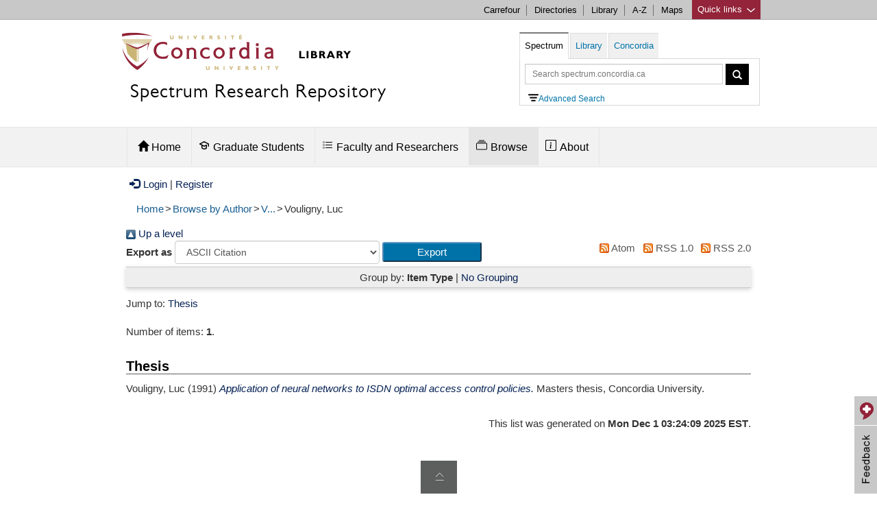

--- FILE ---
content_type: text/css
request_url: https://spectrum.library.concordia.ca/style/concordia-master-components.min.css
body_size: 12676
content:
.boot .c-socialbar-cta{width:31px;padding:0;background:#c8c8c8;border:1px solid #c8c8c8;text-align:center;-webkit-box-shadow:0 0 10px #fff;-moz-box-shadow:0 0 10px #fff;box-shadow:0 0 10px #fff;color:0 0 10px #fff;position:absolute;top:0}
.boot .c-socialbar-cta ul,.boot .c-socialbar-cta li{padding:0;margin:0;list-style:none}
.boot .c-socialbar-cta li{margin:0 4px}
.boot .c-socialbar-cta.fixed{position:fixed;top:40px}
.boot .c-socialbar-cta a{display:block;color:#fff;padding:4px 2px;margin:0;text-decoration:none}
.boot .c-socialbar-cta a span{text-indent:-9999px}
.boot .c-socialbar-cta hr{padding:0;margin:0 4px;border-top:0;border-color:#eee}
.boot .c-socialbar-cta a.st_print_custom{padding:10px 0 10px 0}
.boot .c-socialbar-cta a.st_print_custom:hover span.sprites-icon-print-white{background-position:-108px -127px}
.boot .c-socialbar-cta a.st_email_custom:hover span.sprites-icon-email-white{background-position:-139px -133px}
.boot .c-socialbar-cta a.st_sharethis_custom:hover span.sprites-icon-share-white{background-position:-156px -132px}
.boot .c-socialbar-cta a.st_facebook_custom:hover span.sprites-icon-social-1d{background-position:-118px -72px}
.boot .c-socialbar-cta a.st_twitter_custom:hover span.sprites-icon-social-2{background-position:-93px -74px}
.boot .c-socialbar-cta a.st_linkedin_custom:hover span.sprites-icon-social-3d{background-position:-65px -74px}
.boot .c-socialbar-cta.horizontal{overflow:hidden;position:relative;top:auto;width:auto;display:inline-block;margin:0 0 15px;padding:0;height:44px}
.boot .c-socialbar-cta.horizontal ul{display:inline-block;float:left}
.boot .c-socialbar-cta.horizontal li{display:inline-block;float:left;margin:4px 0;border-top:0}
.boot .c-socialbar-cta.horizontal li+li{border-left:1px solid #a84f60}
.boot .c-socialbar-cta.horizontal a{display:inline-block;width:44px;text-align:center;margin:0;padding:8px 0}
.boot .c-socialbar-cta.horizontal hr{float:left;height:36px;width:1px;border-right:1px solid #c9919c;margin:4px 0}
@media(min-width:767px){.boot .c-socialbar-cta{display:block}
.boot .c-socialbar-cta.horizontal{display:none}
}
@media(max-width:767px){.boot .c-socialbar-cta{display:none}
.boot .c-socialbar-cta.horizontal{display:inline-block}
}
#project-label{display:block;font-weight:bold;margin-bottom:1em}
#project-icon{float:left;height:32px;width:32px}
#project-description{margin:0;padding:0}
.autolink{color:#4ab657;cursor:pointer}
.ui-autocomplete a{font-size:12px}
.boot a#advanced-search-toggle{position:relative;top:-10px;margin-left:30px}
.boot ul#c-search-hits{list-style:none;margin:0}
.boot .c-search-hit{margin-bottom:20px}
.boot .c-search-hit img{margin-right:10px}
.boot .c-search-hit p.title{font-size:130%;margin-bottom:3px}
.boot .c-search-hit .tags{margin-left:0;margin-top:10px}
.box>div,.box>a{display:block!important;margin-bottom:20px;background-repeat:no-repeat!important;background-position:top left!important}
.box .with-border{border:1px solid #c3c3c3}
.sprites-logo-concordia,.sprites-icon-back-to-top,.sprites-icon-play,.sprites-icon-social-11b,.sprites-icon-social-11,.sprites-icon-home,.sprites-icon-home-hover,.sprites-icon-social-7b,.sprites-icon-social-7,.sprites-icon-social-3,.sprites-icon-social-3b,.sprites-icon-social-3c,.sprites-icon-social-3c-hover,.sprites-icon-social-3d,.sprites-icon-social-10b,.sprites-icon-social-10,.sprites-icon-email-fushia,.sprites-icon-email-gray,.sprites-icon-email-gray-hover,.sprites-icon-email-white,.sprites-icon-email-white-hover,.sprites-icon-social-9b,.sprites-icon-social-9,.sprites-icon-print-fushia,.sprites-icon-print-gray,.sprites-icon-print-gray-hover,.sprites-icon-print-white,.sprites-icon-print-white-hover,.sprites-icon-social-8b,.sprites-icon-social-8,.sprites-icon-social-6b,.sprites-icon-social-6,.sprites-icon-social-5b,.sprites-icon-social-5,.sprites-icon-social-4b,.sprites-icon-social-4,.sprites-icon-social-2,.sprites-icon-social-2b,.sprites-icon-social-2c,.sprites-icon-social-2c-hover,.sprites-icon-social-2d,.sprites-icon-social-1b,.sprites-icon-social-12b,.sprites-icon-social-12,.sprites-icon-social-1,.sprites-icon-social-1c,.sprites-icon-social-1c-hover,.sprites-icon-social-1d,.sprites-icon-share-fushia,.sprites-icon-share-gray,.sprites-icon-share-gray-hover,.sprites-icon-share-white,.sprites-icon-share-white-hover,.sprites-icon-map,.sprites-icon-arrow-big-bottom-fushia,.sprites-icon-pdf,.sprites-icon-bus,.sprites-icon-rss,.sprites-section-header-arrow,.sprites-section-header-arrow-black,.sprites-icon-metro,.sprites-icon-arrow-bottom-fushia,.sprites-icon-arrow-right-fushia,.sprites-icon-arrow-right-black,.sprites-icon-arrow-left-black,.sprites-icon-arrow-bottom-black,.sprites-icon-arrow-bottom-gray-big,.sprites-icon-arrow-bottom-black-big,.sprites-blackdot{background-image:url(clientlibs/img/sprites.png);background-repeat:no-repeat}
.sprites-logo-concordia{background-position:0 0;width:199px;height:37px}
.sprites-icon-back-to-top{background-position:0 -37px;width:53px;height:50px}
.sprites-icon-play{background-position:-53px -37px;width:37px;height:37px}
.sprites-icon-social-11b{background-position:-90px -37px;width:22px;height:19px}
.sprites-icon-social-11{background-position:-112px -37px;width:22px;height:19px}
.sprites-icon-home{background-position:-134px -37px;width:22px;height:16px}
.sprites-icon-home-hover{background-position:-156px -37px;width:22px;height:16px}
.sprites-icon-social-7b{background-position:0 -87px;width:21px;height:19px}
.sprites-icon-social-7{background-position:-21px -87px;width:21px;height:19px}
.sprites-icon-social-3{background-position:-63px -87px;width:21px;height:19px}
.sprites-icon-social-3b{background-position:-42px -87px;width:21px;height:19px}
.sprites-icon-social-3c{background-position:-53px -74px;width:12px;height:13px}
.sprites-icon-social-3c-hover{background-position:-65px -74px;width:12px;height:13px}
.sprites-icon-social-3d{background-position:-187px -75px;width:12px;height:13px}
.sprites-icon-social-10b{background-position:-84px -87px;width:21px;height:19px}
.sprites-icon-social-10{background-position:-105px -87px;width:21px;height:19px}
.sprites-icon-email-fushia{background-position:-126px -87px;width:21px;height:19px}
.sprites-icon-email-gray{background-position:-153px -76px;width:17px;height:11px}
.sprites-icon-email-gray-hover{background-position:-170px -76px;width:17px;height:11px}
.sprites-icon-email-white{background-position:-122px -133px;width:17px;height:11px}
.sprites-icon-email-white-hover{background-position:-139px -133px;width:17px;height:11px}
.sprites-icon-social-9b{background-position:-147px -87px;width:20px;height:19px}
.sprites-icon-social-9{background-position:-167px -87px;width:20px;height:19px}
.sprites-icon-print-fushia{background-position:0 -106px;width:20px;height:19px}
.sprites-icon-print-gray{background-position:-66px -127px;width:14px;height:17px}
.sprites-icon-print-gray-hover{background-position:-80px -127px;width:14px;height:17px}
.sprites-icon-print-white{background-position:-94px -127px;width:14px;height:17px}
.sprites-icon-print-white-hover{background-position:-108px -127px;width:14px;height:17px}
.sprites-icon-social-8b{background-position:-20px -106px;width:19px;height:19px}
.sprites-icon-social-8{background-position:-39px -106px;width:19px;height:19px}
.sprites-icon-social-6b{background-position:-58px -106px;width:18px;height:19px}
.sprites-icon-social-6{background-position:-76px -106px;width:18px;height:19px}
.sprites-icon-social-5b{background-position:-94px -106px;width:16px;height:19px}
.sprites-icon-social-5{background-position:-110px -106px;width:16px;height:19px}
.sprites-icon-social-4b{background-position:-126px -106px;width:17px;height:19px}
.sprites-icon-social-4{background-position:-143px -106px;width:17px;height:19px}
.sprites-icon-social-2{background-position:-160px -115px;width:16px;height:13px}
.sprites-icon-social-2b{background-position:-160px -102px;width:16px;height:13px}
.sprites-icon-social-2c{background-position:-77px -74px;width:16px;height:13px}
.sprites-icon-social-2c-hover{background-position:-153px -74px;width:16px;height:13px}
.sprites-icon-social-1b{background-position:-187px -87px;width:12px;height:19px}
.sprites-icon-social-12b{background-position:0 -125px;width:18px;height:19px}
.sprites-icon-social-12{background-position:-18px -125px;width:18px;height:19px}
.sprites-icon-social-1{background-position:-36px -125px;width:12px;height:19px}
.sprites-icon-social-1c{background-position:-109px -72px;width:9px;height:15px}
.sprites-icon-social-1c-hover{background-position:-118px -72px;width:9px;height:15px}
.sprites-icon-social-1d{background-position:-182px -129px;width:9px;height:15px}
.sprites-icon-share-fushia{background-position:-48px -125px;width:18px;height:19px}
.sprites-icon-share-gray{background-position:-127px -75px;width:13px;height:12px}
.sprites-icon-share-gray-hover{background-position:-150px -75px;width:13px;height:12px}
.sprites-icon-share-white{background-position:-169px -132px;width:13px;height:12px}
.sprites-icon-share-white-hover{background-position:-156px -132px;width:13px;height:12px}
.sprites-icon-map{background-position:-90px -56px;width:13px;height:18px}
.sprites-icon-arrow-big-bottom-fushia{background-position:-178px -37px;width:18px;height:10px}
.sprites-icon-pdf{background-position:-103px -56px;width:14px;height:16px}
.sprites-icon-bus{background-position:-117px -56px;width:16px;height:15px}
.sprites-icon-rss{background-position:-133px -56px;width:15px;height:15px}
.sprites-section-header-arrow{background-position:-148px -56px;width:8px;height:14px}
.sprites-section-header-arrow-black{background-position:-185px -55px;width:6px;height:10px}
.sprites-icon-metro{background-position:-156px -56px;width:13px;height:13px}
.sprites-icon-arrow-bottom-fushia{background-position:-178px -47px;width:12px;height:6px}
.sprites-icon-arrow-right-fushia{background-position:-169px -56px;width:5px;height:9px}
.sprites-icon-arrow-right-black{background-position:-174px -56px;width:5px;height:8px}
.sprites-icon-arrow-left-black{background-position:-179px -56px;width:5px;height:8px}
.sprites-icon-arrow-bottom-black{background-position:-190px -47px;width:8px;height:5px}
.sprites-icon-arrow-bottom-gray-big{background-position:-169px -67px;width:15px;height:9px}
.sprites-icon-arrow-bottom-black-big{background-position:-184px -67px;width:15px;height:9px}
.sprites-blackdot{background-position:-196px -37px;width:1px;height:1px}
.boot .c-accordion a:hover{text-decoration:underline}
.boot .c-accordion .category{padding:14px 10px;color:#fff;font:bold 15px/21px 'Arial'}
.boot .c-accordion .category .lbl{display:inline-block;font-weight:normal}
.boot .c-accordion>.item{border:1px solid #e5e5e5;padding:14px 10px 7px;overflow:hidden;margin-top:1px;-webkit-transition:all .3s ease-in-out;-moz-transition:all .3s ease-in-out;-o-transition:all .3s ease-in-out;-ms-transition:all .3s ease-in-out;transition:all .3s ease-in-out}
.boot .c-accordion>.item:hover{background-color:#f0f0f0}
.boot .c-accordion>.item.open{background-color:#fff}
.boot .c-accordion>.item.open>.group .arrow{-webkit-transform:rotate(-180deg);-moz-transform:rotate(-180deg);-o-transform:rotate(-180deg);-ms-transform:rotate(-180deg);transform:rotate(-180deg)}
.boot .c-accordion .group{clear:both;position:relative;overflow:hidden}
.boot .c-accordion .group.panel{cursor:pointer}
.boot .c-accordion .group.panel .title{float:left;margin:0 22px 0 0;font:bold 13px/21px 'Arial'}
.boot .c-accordion .group.panel .title a{text-decoration:none;color:#000}
.boot .c-accordion .group .lbl{font:13px/21px 'Arial';color:#932439;width:100px;float:left;min-height:1px}
.boot .c-accordion .group .arrow{position:absolute;top:4px;right:0;background-image:url(clientlibs/img/sprites.png);background-repeat:no-repeat;background-position:-178px -37px;width:18px;height:10px;-webkit-transition:all .2s ease-in-out;-moz-transition:all .2s ease-in-out;-o-transition:all .2s ease-in-out;-ms-transition:all .2s ease-in-out;transition:all .2s ease-in-out;cursor:pointer}
.boot .c-accordion .content{display:none;padding:20px 20px 10px}
.boot .c-accordion.v2>.item{border-width:0 0 1px 0;padding:5px 10px}
.boot .c-accordion.v2>.item.open>.group .arrow{-webkit-transform:rotate(0);-moz-transform:rotate(0);-o-transform:rotate(0);-ms-transform:rotate(0);transform:rotate(0);background:url('clientlibs/bootstrap/img/glyphicons-halflings.png') -433px -96px no-repeat}
.boot .c-accordion.v2>.item .group.panel .title .name{color:#006fab}
.boot .c-accordion.v2>.item .group.panel .title .credits{font-weight:normal;color:#6e6e6e}
.boot .c-accordion.v2>.item .group .arrow{background:url('clientlibs/bootstrap/img/glyphicons-halflings.png') -408px -96px no-repeat;width:14px;height:14px;-webkit-transition:all .0s ease-in-out;-moz-transition:all .0s ease-in-out;-o-transition:all .0s ease-in-out;-ms-transition:all .0s ease-in-out;transition:all .0s ease-in-out;opacity:.5}
.boot .c-accordion.v2>.item h4{font:bold 13px/21px 'Arial';color:#932439}
.boot .c-alerts{background:#932439;-webkit-border-radius:0;-webkit-background-clip:padding-box;-moz-border-radius:0;-moz-background-clip:padding;border-radius:0;background-clip:padding-box;border:0;color:#000;font:normal 18px/18px 'Arial';letter-spacing:2px;margin:0;text-align:center;text-shadow:none;text-transform:uppercase}
.boot .c-alerts a:hover{text-decoration:underline}
.boot .c-alerts strong{color:#000;font:bold 18px/24px 'GillSansMTPro';display:block}
.boot .c-alerts .close{background:#000;color:#fff;font:normal 16px/0 'GillSansMTProLight';padding:15px 7px 10px 7px;text-shadow:none;-webkit-opacity:.6;-moz-opacity:.6;opacity:.6;-webkit-transition:opacity .2s ease-in-out;-moz-transition:opacity .2s ease-in-out;-o-transition:opacity .2s ease-in-out;-ms-transition:opacity .2s ease-in-out;transition:opacity .2s ease-in-out}
.boot .c-alerts .close:hover{-webkit-opacity:.8;-moz-opacity:.8;opacity:.8}
.boot .container .c-alerts{margin-bottom:30px}
.boot .breaking-news .c-alerts{background:#1ab500}
.boot .emergency-alert .c-alerts{background:#fff600}
body.home.page .boot .breaking-news .c-alerts{margin-top:20px}
@media(min-width:767px){.boot .c-multistep{color:#000;font:13px/13px 'Arial'}
.boot .c-multistep a{position:relative}
.boot .c-multistep a:hover .box{height:100%;width:100%}
.boot .c-multistep .box{color:#fff;position:absolute;width:150px;min-width:50%;height:88px;font-family:'GillSansMTPro';line-height:21px;padding:10px;-webkit-transition:all .3s ease-in-out;-moz-transition:all .3s ease-in-out;-o-transition:all .3s ease-in-out;-ms-transition:all .3s ease-in-out;transition:all .3s ease-in-out}
.boot .c-multistep .box .num{font-size:24px;font-family:'GillSansMTProBoldCondensed'}
.boot .c-multistep .box .title{font-size:16px}
.boot .c-multistep .box .inbox-wrapper{width:150px}
.boot .apply-steps .c-multistep a{position:relative}
.boot .apply-steps .c-multistep a:hover .box{opacity:.8!important;width:300px;height:104px}
.boot .apply-steps .c-multistep .box{position:relative;opacity:1.0;width:300px;height:104px;line-height:22px!important}
.boot .apply-steps .c-multistep .num{opacity:.8;margin:10px 0 0 5px;font-size:52px}
.boot .apply-steps .c-multistep .title{margin:17px 0 0 5px;font-size:19px;font-family:'GillSansMTPro'}
.boot .page-academics .c-multistep .box{background:rgba(234,56,21,0.8)!important;width:80%;height:64px}
.boot .page-academics .c-multistep .box .title{font:18px/22px 'Arial'}
.boot .page-academics .c-multistep .btn-large{line-height:40px}
.boot .page-academics .c-multistep .btn-block+.btn-block{margin-top:15px}
}
@media(min-width:767px){.boot .c-multistep .box .num{margin-bottom:0}
}
@media(max-width:767px){.boot .c-multistep .box .title{margin-bottom:0}
}
//.boot .carousel .item{background-size:cover;background-position:center center;background-repeat:no-repeat;width:100%;height:365px}
//@media(min-width:767px){.boot .carousel{overflow:hidden}
//.boot .carousel .item{cursor:pointer}
//.boot .carousel .item .carousel-caption{padding:0;height:inherit;margin:0 auto;background:transparent}
//.boot .carousel .item .carousel-caption h4{width:50%;margin:0 auto;font:normal 24px/30px 'GillSansMTProLight';text-transform:normal;text-align:center;padding:15px}
//.boot .carousel .item .carousel-caption p{width:20%;margin:0 auto;background:#f5f5f5;background:rgba(255,255,255,0.9);color:#000;font:normal 13px/18px 'Arial';padding:5px 20px 10px 20px}
//.boot .carousel .item .carousel-caption p strong,.boot .carousel .item .carousel-caption p a{font:bold 15px/18px 'Arial';display:block;padding:8px 0}
//.boot .carousel .item .carousel-caption p a{font:bold 13px/15px 'Arial';color:#932439;text-decoration:none}
//.boot .carousel .item .carousel-caption p a:after{content:" >"}
//.boot .carousel .item .carousel-caption p a:hover{color:#932439;text-decoration:underline}
//.boot .carousel .carousel-indicators{position:relative;top:0;right:0;left:0;display:inline-block;text-align:center;width:100%}
//.boot .carousel .carousel-indicators li a:before,.boot .carousel .carousel-indicators li a:after{content:"";position:absolute;top:50%;left:0;margin:-10px 0 0}
//.boot .carousel .carousel-indicators li{display:inline-block;float:none;width:10px;height:10px;margin:13px 3px 0 0;text-indent:-9999px;background-color:#ccc;background-color:rgba(0,0,0,0.2);-webkit-border-radius:5px;-webkit-background-clip:padding-box;-moz-border-radius:5px;-moz-background-clip:padding;border-radius:5px;background-clip:padding-box}
//.boot .carousel .carousel-indicators li.active{background-color:#000}
//.boot .carousel .carousel-indicators li.pause,.boot .carousel .carousel-indicators li.play{width:20px;height:20px;-webkit-border-radius:10px;-webkit-background-clip:padding-box;-moz-border-radius:10px;-moz-background-clip:padding;border-radius:10px;background-clip:padding-box;position:relative;left:10px}
//.boot .carousel .carousel-indicators li.pause a:before{width:20px;height:20px;-webkit-border-radius:20px;-moz-border-radius:20px;border-radius:20px}
//.boot .carousel .carousel-indicators li.pause a:after{left:7px;width:2px;height:8px;border:2px solid #000;border-width:0 2px;margin-top:-4px;background:transparent}
//.boot .carousel .carousel-indicators li.play a:after{left:9px;border:4px solid transparent;border-left-color:#000;margin-top:-4px;background:transparent}
//.boot .carousel .carousel-indicators .popover{top:auto!important;bottom:30px;max-width:250px;-webkit-border-radius:0;-webkit-background-clip:padding-box;-moz-border-radius:0;-moz-background-clip:padding;border-radius:0;background-clip:padding-box}
//.boot .carousel .carousel-indicators .popover-content{padding:10px}
//.boot .carousel .carousel-indicators .popover-content img{width:230px;height:110px}
//.boot .carousel .carousel-control{left:15%;background:url(clientlibs/img/btn_left.png) top left no-repeat;border:0;-webkit-border-radius:0;-webkit-background-clip:padding-box;-moz-border-radius:0;-moz-background-clip:padding;border-radius:0;background-clip:padding-box;width:26px;height:48px;text-indent:26px;overflow:hidden;margin-top:0;-webkit-opacity:.3;-moz-opacity:.3;opacity:.3}
//.boot .carousel .carousel-control.right{right:15%;left:auto;background:url(clientlibs/img/btn_right.png) top left no-repeat}
//.boot .carousel .carousel-control:hover,.boot .carousel .carousel-control:focus{-webkit-opacity:.5;-moz-opacity:.5;opacity:.5}
//.boot .carousel .carousel-indicators .popover-content img{width:auto!important;height:auto!important}
//.boot .carousel .item .carousel-caption{width:940px!important}
//.boot .carousel .item .carousel-caption.left h4{margin-left:0}
//.boot .carousel .item .carousel-caption.right h4{margin-right:0}
//.boot .carousel .item .carousel-caption.left p,.boot .carousel .item .carousel-caption.center p,.boot .carousel .item .carousel-caption.right p{width:35%;position:absolute;bottom:0}
//.boot .carousel .item .carousel-caption.left p{text-align:left;left:0}
//.boot .carousel .item .carousel-caption.center p{width:35%;left:50%;margin:0 auto;margin-left:-18%}
//.boot .carousel .item .carousel-caption.right p{text-align:right;right:0}
//}
//@media(max-width:480px){.boot .carousel-caption{position:absolute}
//}
//@media(max-width:767px){.boot .carousel .item{background-size:cover%;background-position:center center;background-repeat:no-repeat;width:100%;height:130px;margin-bottom:70px}
//.boot .carousel{margin-bottom:73px}
//.boot .carousel-caption{padding:0;bottom:-70px}
//.boot .carousel-caption h4{padding:15px;margin:0;text-align:center}
//.boot .carousel-caption p{display:none}
//.boot .carousel-indicators{position:absolute;top:auto;bottom:-43px;right:50%;z-index:5;margin:0;list-style:none}
//.boot .carousel-indicators li{display:none}
//.boot .carousel-indicators li.c_controls{display:block;width:36px;height:36px;margin-right:-18px;background:#dcdcdc;-webkit-border-radius:0;-webkit-background-clip:padding-box;-moz-border-radius:0;-moz-background-clip:padding;border-radius:0;background-clip:padding-box}
//.boot .carousel-indicators li.c_controls a{display:block}
//.boot .carousel-indicators li.pause a:before,.boot .carousel-indicators li.pause a:after,.boot .carousel-indicators li.play a:before,.boot .carousel-indicators li.play a:after{content:"";position:absolute;top:50%;left:0;margin:-10px 0 0}
//.boot .carousel-indicators li.pause a:after{left:18px;width:3px;height:16px;border:2px solid #000;border-width:0 4px;margin-top:-7px;background:transparent}
//.boot .carousel-indicators li.play a:after{left:19px;border:10px solid transparent;border-left-color:#000;margin-top:-10px;background:transparent}
//.boot .carousel-control{position:absolute;top:auto;bottom:-43px;left:50%;width:36px;height:36px;margin-top:0;margin-left:-59px;font-size:30px;font-weight:100;line-height:33px;color:#000;text-align:center;background:#dcdcdc;border:0;-webkit-border-radius:0;-webkit-background-clip:padding-box;-moz-border-radius:0;-moz-background-clip:padding;border-radius:0;background-clip:padding-box;opacity:1;filter:alpha(opacity=100)}
//.boot .carousel-control.right{right:50%;margin-right:-59px}
//}
@media(max-width:767px){.boot .c-multistep{color:#000;font:13px/13px 'Arial'}
.boot .c-multistep a{position:relative}
.boot .c-multistep a:hover .box{height:100%;width:100%}
.boot .c-multistep img{display:none}
.boot .c-multistep .box{color:#fff;position:static;width:100%;padding:20px 10px 2px 10px;overflow:hidden;margin-bottom:3px}
.boot .c-multistep .box .num,.boot .c-multistep .box .title{float:left;display:inline-block;font:normal 17px/17px 'Arial';margin-right:8px}
.boot .c-multistep .box .num{opacity:.8;font-size:32px!important;font-family:'GillSansMTProBoldCondensed';margint:0 15px 0 0}
}
.boot .c-stepbystep .nav-tabs{margin-left:-13px!important}
.boot .c-stepbystep .nav-tabs li a{position:relative;padding:10px 40px 18px 33px}
.boot .c-stepbystep .nav-tabs li a:after{content:" ";display:block;width:0;height:0;border-top:7px solid transparent;border-bottom:7px solid transparent;border-left:7px solid #252525;position:absolute;top:50%;margin-top:-10px;right:23px;z-index:2}
.boot .c-stepbystep .nav-tabs li.active a:after{border-left-color:#932439}
.boot .c-stepbystep .tab-content{padding:30px;border:1px solid #ddd;border-top:0;margin-bottom:15px;margin-top:-1px}
.boot .c-stepbystep-nav{text-align:center}
@media(min-width:767px){.boot .nav-tabs{border:0;display:table;margin-bottom:0}
.boot .nav-tabs>li{display:table-cell;float:none;text-align:center}
.boot .nav-tabs>li>a{padding:10px 40px 18px;line-height:20px;border:0;border-top:8px solid #f0f0f0;-webkit-border-radius:0;-webkit-background-clip:padding-box;-moz-border-radius:0;-moz-background-clip:padding;border-radius:0;background-clip:padding-box;background-color:#f0f0f0;font:normal 14px/22px 'Arial';color:#000}
.boot .nav-tabs>.active>a,.boot .nav-tabs>.active>a:hover,.boot .nav-tabs>.active>a:focus{border:0;border-top:8px solid #932439;background-color:#fff;color:#000;font-weight:bold}
.boot .nav-tabs>li>a:hover{border-color:#ddd;background:#ddd}
.boot .nav-tabs>li>a:focus{border-color:#932439;background-color:#fff}
.boot .tab-pane img{max-width:100%}
.boot .tab-pane h2.section-header .arrow{display:none}
.boot .tab-pane p{margin-bottom:5px}
.boot .c-tabs-border{background:url(clientlibs/img/greydot.jpg) 0 59px repeat-x}
.boot .c-tabs-border .nav-tabs{margin-left:-10px;border-spacing:3px 0}
.boot .c-tabs-border .nav-tabs li{border:1px solid #ddd;border-bottom:1px solid transparent}
.boot .c-tabs-border .nav-tabs li a{margin:0}
.boot .c-tabs-border .nav-tabs li.active{border-bottom:1px solid #fff}
.boot .c-tabs-full .nav-tabs{width:100%}
.boot .c-tabs-full .nav-tabs>li>a{padding:10px 0 18px}
.boot .c-tabs-home .tab-content{padding:15px 0 30px}
.boot .c-tabs-home .tab-content ul{overflow:hidden;margin:10px 0 0}
.boot .c-tabs-home .tab-content ul li{list-style:none;float:left;padding-left:20px;margin:0;text-align:left}
.boot .c-tabs-home .tab-content ul li.br{clear:left}
.boot .c-tabs-home .tab-content ul li a{font:normal 13px/28px 'Arial';color:#000;padding:8px 0 0}
.boot .c-tabs-home .tab-content ul li a:hover{color:#932439}
.boot .c-tabs-home .tab-content ul li:nth-child(1) a,.boot .c-tabs-home .tab-content ul li:nth-child(2) a{padding-top:0}
.boot .c-tabs-home .tab-content img{margin-top:15px}
.boot .c-tabs-home .tab-content h2.section-header{display:none}
.boot .c-tabs-home .tab-content p{margin:20px 0 0 0;font:normal 18px/28px 'Arial'}
.boot .c-tabs-home .tab-content .btn{margin:20px 14px 20px 0}
}
@media(max-width:766px){.boot .c-tabs-home ul.nav.nav-tabs{display:none}
.boot .c-tabs-home .tab-pane{border:1px solid #e5e5e5;display:block;height:49px;overflow:hidden;margin-bottom:3px;-webkit-transition:height .3s;-moz-transition:height .3s;-o-transition:height .3s;-transition:height .3s}
.boot .c-tabs-home .tab-pane h2.section-header{position:relative;text-transform:none}
.boot .c-tabs-home .tab-pane h2.section-header a{display:block;width:100%;padding:0 10px;border-bottom:1px solid #e5e5e5;font:bold 13px/48px 'Arial';color:#555}
.boot .c-tabs-home .tab-pane h2.section-header a:after{background-image:none}
.boot .c-tabs-home .tab-pane h2.section-header a:hover{background-color:#ebebeb}
.boot .c-tabs-home .tab-pane h2.section-header .arrow{display:block;position:absolute;top:20px;right:10px;background-image:url(clientlibs/img/sprites.png);background-repeat:no-repeat;background-position:-178px -37px;width:18px;height:10px;cursor:pointer;-webkit-transition:all .3s ease-in-out;-moz-transition:all .3s ease-in-out;-o-transition:all .3s ease-in-out;-ms-transition:all .3s ease-in-out;transition:all .3s ease-in-out}
.boot .c-tabs-home .tab-pane ul{margin:0;padding-left:10px}
.boot .c-tabs-home .tab-pane ul li{min-height:30px}
.boot .c-tabs-home .tab-pane ul li a{color:#000}
.boot .c-tabs-home .tab-pane.active-accordion h2.section-header a{background-color:#ebebeb}
.boot .c-tabs-home .tab-pane.active-accordion h2.section-header .arrow{-webkit-transform:rotate(-180deg);-moz-transform:rotate(-180deg);-o-transform:rotate(-180deg);-ms-transform:rotate(-180deg);transform:rotate(-180deg)}
.boot .c-tabs-home .tab-pane img{padding:10px}
.boot .c-tabs-home .tab-pane .btn{margin:5px 14px 20px 0}
}
.boot .span4 .c-eventbar>li{margin-bottom:17px}
.boot .c-eventbar{padding:0;margin:0;list-style:none}
.boot .c-eventbar .event{overflow:hidden;position:relative;display:inline-block;color:#000}
.boot .c-eventbar .event .calendar{float:left;width:85px;text-align:center;border:1px solid #932439}
.boot .c-eventbar .event .calendar .when{font:normal 15px/32px 'Arial';background:#e7e7e7}
.boot .c-eventbar .event .calendar .head{color:#932439;font:bold 12px/22px 'Arial';padding-top:2px}
.boot .c-eventbar .event .calendar .body{color:#932439;font:bold 36px/36px 'Arial';padding-bottom:6px}
.boot .c-eventbar .event .data{font:normal 13px/18px 'Arial';margin:0 0 0 100px}
.boot .c-eventbar .event .data span{color:#c8c8c8;display:block;font:normal 13px/18px 'Arial';text-decoration:none!important}
.boot .c-eventbar .event:hover .calendar{-webkit-opacity:.8;-moz-opacity:.8;opacity:.8}
.boot .c-eventbar .event:hover .data{text-decoration:underline}
@media(max-width:767px){.boot .c-eventbar .event{margin-bottom:30px}
}
.boot .c-newsletter p#msg{margin:0;padding-top:4px;line-height:16px}
.boot .c-newsletter .ajax_disabled:after{content:url("clientlibs/nownewsletter/img/ajax-loader.gif")}
.boot .c-newsletter .homepage .c-newsletter .btn{width:100%}
@media(min-width:767px){.boot .c-newsletter{font:13px/13px 'Arial'}
.boot .c-newsletter .pushDown{margin-top:4px}
.boot .c-newsletter button.pushDown{margin-top:20px}
.boot .c-newsletter input{background:#f0f0f0;border:0;border-bottom:2px #c8c8c8 solid;border-right:2px #c8c8c8 solid;-webkit-border-radius:0;-webkit-background-clip:padding-box;-moz-border-radius:0;-moz-background-clip:padding;border-radius:0;background-clip:padding-box;-webkit-box-shadow:none;-moz-box-shadow:none;box-shadow:none;color:none;width:100%;height:24px;font:13px/24px 'Arial'}
.boot .c-newsletter input:focus{background:#fff;border-bottom:2px #932439 solid;border-right:2px #932439 solid;-webkit-box-shadow:none;-moz-box-shadow:none;box-shadow:none;color:none}
.boot .c-newsletter .btn{line-height:22px;padding:1px 15px}
.boot .c-newsletter input::-webkit-input-placeholder{color:#f0f0f0}
.boot .c-newsletter input:-moz-placeholder{color:#f0f0f0}
.boot .c-newsletter input::-moz-placeholder{color:#f0f0f0}
.boot .c-newsletter input:-ms-input-placeholder{color:#f0f0f0}
.boot .homepage .c-newsletter .btn{width:100%}
}
@media(max-width:767px){.boot .c-newsletter{font:13px/13px 'Arial'}
.boot .c-newsletter #field1,.boot .c-newsletter label{display:none}
.boot .c-newsletter input{background:#f0f0f0;border:0;border-bottom:2px #c8c8c8 solid;border-right:2px #c8c8c8 solid;-webkit-border-radius:0;-webkit-background-clip:padding-box;-moz-border-radius:0;-moz-background-clip:padding;border-radius:0;background-clip:padding-box;-webkit-box-shadow:none;-moz-box-shadow:none;box-shadow:none;color:none;width:100%;height:48px;font:14px/48px 'Arial'}
.boot .c-newsletter input:focus{background:#fff;border-bottom:2px #932439 solid;border-right:2px #932439 solid;-webkit-box-shadow:none;-moz-box-shadow:none;box-shadow:none;color:none}
.boot .c-newsletter .btn{line-height:22px;padding:1px 15px}
.boot .c-newsletter>form>div{margin-bottom:10px}
}
.boot .c-vignette{display:block;position:relative;text-decoration:none;overflow:hidden;cursor:pointer;margin-bottom:10px}
.boot .c-vignette .box{color:#fff;width:100%;height:56px;padding:0;position:absolute;bottom:0;overflow:visible;z-index:11;background:#000;background:rgba(0,0,0,0.8)}
.boot .c-vignette .box .title{padding:10px;min-height:56px;font:bold 12px/16px 'Arial'}
.boot .c-vignette .box .title span{display:block;font:normal 12px/16px 'Arial'}
.boot .c-vignette .box .content{padding:0 10px}
.boot .c-vignette .box .content .well{min-height:20px;padding:0 20px;margin:0;background:0;border:0;-webkit-border-radius:0;-moz-border-radius:0;border-radius:0;-webkit-box-shadow:none;-moz-box-shadow:none;box-shadow:none}
.boot .c-vignette .box .clearfix{margin-top:10px}
.boot .c-vignette .box .clearfix .btn{margin-bottom:5px!important}
.boot .c-vignette img{display:block;margin:0;filter:grayscale(1);-webkit-filter:grayscale(1);-moz-filter:grayscale(1);-o-filter:grayscale(1);-ms-filter:grayscale(1)}
.boot .c-vignette:hover{text-decoration:none;color:inherit}
.boot .c-vignette:hover img{filter:grayscale(0);-webkit-filter:grayscale(0);-moz-filter:grayscale(0);-o-filter:grayscale(0);-ms-filter:grayscale(0)}
.boot .no-title .c-vignette .box,.boot .c-vignette.no-title .box{height:12px}
.boot .arrow .c-vignette img,.boot .c-vignette.arrow img{filter:grayscale(0);-webkit-filter:grayscale(0);-moz-filter:grayscale(0);-o-filter:grayscale(0);-ms-filter:grayscale(0)}
.boot .arrow .c-vignette .box,.boot .c-vignette.arrow .box{-webkit-transition:height .3s ease-in-out;-moz-transition:height .3s ease-in-out;-o-transition:height .3s ease-in-out;-ms-transition:height .3s ease-in-out;transition:height .3s ease-in-out}
.boot .arrow .c-vignette .box:after,.boot .c-vignette.arrow .box:after{background:transparent;content:"";display:block;position:absolute;top:0;margin-top:-12px;left:50%;margin-left:-12px;width:0;border-width:0 12px 12px;border-style:solid;border-color:#000 transparent}
.boot .arrow .c-vignette:hover .box,.boot .c-vignette.arrow:hover .box{height:100%}
.boot .video .c-vignette a.play,.boot .c-vignette.video a.play{top:90px}
.boot .abs-date{z-index:10;position:absolute;top:0;left:0;display:inline-block;background:#000;color:#fff;padding:9px 0 0 9px;width:62px;height:62px;font:16px/18px 'Arial'}
.boot .publication .c-vignette{border:1px solid #f0f0f0;padding:15px}
.boot .publication .c-vignette .box{padding:0 15px;background:0;width:66%;bottom:auto;height:auto;position:relative;color:#000}
.boot .publication .c-vignette .box .title{height:auto;padding:0;min-height:0}
.boot .publication .c-vignette .box .content{padding:15px 0 0}
.boot .publication .c-vignette .box.left{margin-left:34%}
.boot .publication .c-vignette img{margin:0;filter:grayscale(0);-webkit-filter:grayscale(0);-moz-filter:grayscale(0);-o-filter:grayscale(0);-ms-filter:grayscale(0)}
.boot .publication .c-vignette .media-object{width:33%}
.boot .publication .c-vignette .media-object.pull-left{padding-left:18px}
@media(max-width:766px){.boot .c-vignette span{width:100%!important;height:auto!important}
.boot .c-vignette span img{left:0!important;top:0!important;width:100%!important;height:auto!important}
}
.light{background-color:#f0f0f0;padding:4px}
.dark{background-color:#FFF;padding:4px}
.degree-header{font:21px/24px 'GillSansStdRegular';color:#932240;background-color:#d8d8d8}
.degree-major{background-color:red}
.degree-minor{background-color:#a84f60}
.degree-honours{background-color:#a84f60}
.degree-certificate{background-color:#a84f60}
.degree-specialization{background-color:#a84f60}
.degree-co-op{background-color:#a84f60}
.degree-interdisciplinary{background-color:#a84f60}
.degree-option{background-color:#a84f60}
.boot .c-degree .form-horizontal{margin:30px 0}
.boot .c-degree .form-horizontal .control-label{width:210px}
.boot .c-degree .form-horizontal .controls{margin-left:220px}
.boot .c-degree .form-horizontal .control-label{text-align:left!important}
.boot .c-degree .c-results-toggle{float:right;margin-right:30px;font:normal 13px/25px 'Arial'}
.boot .c-degree .c-results-toggle span:after{content:" | "}
.boot .c-degree .icons{list-style:none;overflow:hidden;background:none!important;margin:0;padding:0}
.boot .c-degree .icons li{display:block;float:left;width:auto;height:25px;overflow:hidden;margin-right:7px}
.boot .c-degree .icons li span{line-height:25px;width:25px;display:inline-block;background:#932439;text-align:center;color:#fff;margin-right:7px}
.boot .c-degree .icons li a{display:inline-block;font:normal 13px/25px 'Arial';color:#000}
.boot .c-degree .icons .pop-content{display:none}
.boot .c-degree .legend{margin:0 0 20px}
.boot .c-degree .legend .icons{margin-bottom:30px}
.boot .c-degree .legend .icons li a{margin-right:20px}
.boot .c-degree .legend .extend{padding-left:12px}
.boot .c-degree .legend dl{margin-bottom:0}
.boot .c-degree .legend dl dt{float:left;margin-right:5px}
.boot .c-degree .legend dl dt:after{content:" = "}
.boot .c-degree table thead{background:#f0f0f0}
.boot .c-degree table thead th{font:bold 18px 'Arial';padding:8px 12px}
.boot .c-degree table thead th p{margin:0}
.boot .c-degree table td{font:normal 13px/20px 'Arial';color:#6e6e6e;padding:13px 12px}
.boot .c-degree table td a{font:bold 15px/20px 'Arial'}
.boot .c-degree table td .icons li{width:25px;height:40px;line-height:40px}
.boot .c-degree .bloc hr{margin:12px 0 16px 0}
.boot .c-degree .bloc .control-group{margin-bottom:0}
.boot .c-degree .bloc label{font:normal 13px/20px 'Arial'}
.boot .c-degree .bloc label.checkbox{margin-bottom:6px}
.boot .c-degree .bloc .row{margin-bottom:4px}
.boot .c-degree .reset h2{margin-bottom:12px;font:bold 18px 'Arial';color:#000}
.boot .c-degree .reset .btn{background:#6e6e6e}
.boot .c-degree .reset .btn:hover{background:#000}
.boot .c-degree .c-accordion .item{padding:8px 14px 7px}
.boot .c-alphabar{list-style:none;border:1px solid #d4d4d4;overflow:hidden;background:none!important;margin:0 0 20px}
.boot .c-alphabar li{display:block;float:left;text-align:center;width:3.8461538462%}
.boot .c-alphabar li a{display:block;text-transform:uppercase;width:100%;padding:8px 0}
.boot .c-alphabar li a:hover{color:#fff;background:#6e6e6e;text-decoration:none}
.boot .c-alphabar li a.muted:hover{color:#999;background:0}
.boot label{margin:0}
.boot .person_search_adv{margin-bottom:20px}
.boot input#phone,.boot .boot select{width:92px}
.boot table.person-search-form td{padding:10px 20px 0 0}
.boot table.directory-results{width:98%;margin-bottom:20px}
.boot table.directory-results tr{border-bottom:1px solid #eaeaea;padding:8px 0}
.boot table.directory-results th{background:#e7e7e7;padding:8px;margin:5px 0;text-align:left}
.boot table.directory-results td{padding:10px 20px 8px 8px}
.boot table.directory-results td.first{padding-left:8px}
.boot table td.departm-row{padding:20px 0 6px 0;font-size:15px}
.boot .select-departments{width:50%}
.boot .c-sidebar-calendar .ui-datepicker-title{display:inline-block!important}
.boot .c-sidebar-calendar .ui-widget{font-family:inherit;font-size:inherit}
.boot .c-sidebar-calendar .ui-datepicker{width:auto;border-radius:0}
.boot .c-sidebar-calendar .ui-datepicker *{border-radius:0}
.boot .c-sidebar-calendar .ui-datepicker table{font-size:inherit}
.boot .c-sidebar-calendar .ui-widget-content{color:inherit;border:0;background:0}
.boot .c-sidebar-calendar .ui-widget-header{border:0;background:0;font-weight:normal}
.boot .c-sidebar-calendar .ui-priority-secondary,.boot .c-sidebar-calendar .ui-widget-content .ui-priority-secondary,.boot .c-sidebar-calendar .ui-widget-header .ui-priority-secondary{opacity:inherit;filter:inherit}
.boot .c-sidebar-calendar .ui-state-default,.boot .c-sidebar-calendar .ui-widget-content .ui-state-default,.boot .c-sidebar-calendar .ui-widget-header .ui-state-default{border:0;background:inherit}
.boot .c-sidebar-calendar .ui-datepicker td span,.boot .c-sidebar-calendar .ui-datepicker td a{padding:inherit}
.boot .c-sidebar-calendar table.calendar{width:85%}
.boot .c-sidebar-calendar table.calendar td.contains_event a{color:#932439!important}
.boot .c-sidebar-calendar table.calendar td.contains_event a.ui-state-active{color:white!important}
.boot .c-sidebar-calendar table.calendar td.empty a{cursor:default;color:black}
.gamma-container{min-height:200px}
.boot .gamma-gallery{margin:0}
.gamma-gallery{list-style-type:none;padding:0;margin:0;width:100%;position:relative}
.gamma-gallery:before,.gamma-gallery:after{content:" ";display:table}
.gamma-gallery:after{clear:both}
.gamma-gallery li{display:block;position:relative;cursor:pointer;float:left;padding:4px}
.gamma-gallery li img{max-width:100%;width:auto;height:auto;display:block}
.gamma-description{background:#fff;background:rgba(255,255,255,0.6);position:absolute;top:20px;left:20px;bottom:20px;right:20px;text-align:center;-ms-filter:"alpha(opacity=0)";filter:alpha(opacity=0);opacity:0;-webkit-transition:opacity .4s ease-in-out;-moz-transition:opacity .4s ease-in-out;-ms-transition:opacity .4s ease-in-out;-o-transition:opacity .4s ease-in-out;transition:opacity .4s ease-in-out}
.no-touch .gamma-gallery li:hover .gamma-description{-ms-filter:"alpha(opacity=80)";filter:alpha(opacity=80);opacity:1}
.gamma-description:before{content:'';height:100%}
.gamma-description:before,.gamma-description h3{display:inline-block;vertical-align:middle}
.gamma-description h3{width:100%;padding:0 20px;font-weight:400;text-transform:uppercase;font-size:16px;letter-spacing:2px}
.gamma-buttons{position:absolute;top:10px;right:10px;z-index:10001}
.gamma-buttons button{float:left;background:#333;color:#fff;display:block;width:30px;height:30px;font-size:14px;margin-left:5px;cursor:pointer;border:0;outline:0}
.gamma-buttons button:before,.gamma-nav span:before{font-family:'entypo-selected';font-style:normal;font-weight:normal;speak:none;display:block;text-align:center;opacity:.7;outline:0}
.no-touch .gamma-buttons button:hover{background:#666}
button.gamma-btn-close:before{content:'\2715'}
button.gamma-btn-ssplay:before{content:'\25b6'}
button.gamma-btn-sspause:before{content:'\2389'}
.gamma-single-view{position:fixed;top:0;left:0;width:100%;height:100%;z-index:10000;text-align:center;display:none}
.gamma-overlay{background:#000;position:fixed;top:0;left:0;width:100%;height:100%;opacity:0;display:none;z-index:9999}
.gamma-single-view img{position:absolute;cursor:pointer}
.gamma-description-wrapper{background:rgba(0,0,0,0.7);position:absolute;bottom:0;left:0;right:0;z-index:10;padding:5px 0}
.gamma-single-view .gamma-description{background:transparent;position:relative;bottom:auto;left:auto;right:auto;top:auto}
.gamma-single-view .gamma-description h3{font-size:15px;padding:5px 0;color:#fff}
.gamma-nav span{position:absolute;display:block;width:20px;height:38px;top:50%;margin-top:-19px;left:20px;cursor:pointer;text-align:center;-webkit-transition:all .3s ease;-moz-transition:all .3s ease;-ms-transition:all .3s ease;-o-transition:all .3s ease;transition:all .3s ease}
.gamma-nav span.gamma-next{left:auto;right:20px}
.gamma-nav span:before{color:#fff;opacity:.7;font-size:40px}
.gamma-nav span:hover:before{opacity:1}
.gamma-nav span:before{display:block;margin:0;width:auto}
.gamma-nav span.gamma-prev:before{content:'\e75d'}
.gamma-nav span.gamma-next:before{content:'\e75e'}
.gamma-img-fly{position:absolute;top:0;left:0;z-index:99999}
.gamma-loading{background:transparent url(clientlibs/gallery/photogallery/images/loader_light.gif) no-repeat center center}
.gamma-single-view.gamma-loading{background:transparent url(clientlibs/gallery/photogallery/images/loader_dark.gif) no-repeat center center}
.gamma-container img,.gamma-nav span,.gamma-buttons button,.gamma-description-wrapper,.gamma-description,.gamma-description h3{-webkit-touch-callout:none;-webkit-user-select:none;-khtml-user-select:none;-moz-user-select:none;-ms-user-select:none;user-select:none}
@media screen and (max-width:750px){.gamma-description{top:10px;left:10px;bottom:10px;right:10px}
.gamma-description h3{font-size:14px;padding:0 5px}
}
@media screen and (max-width:500px){.gamma-buttons{float:left;clear:both}
}
.camera_wrap a,.camera_wrap img,.camera_wrap ol,.camera_wrap ul,.camera_wrap li,.camera_wrap table,.camera_wrap tbody,.camera_wrap tfoot,.camera_wrap thead,.camera_wrap tr,.camera_wrap th,.camera_wrap td .camera_thumbs_wrap a,.camera_thumbs_wrap img,.camera_thumbs_wrap ol,.camera_thumbs_wrap ul,.camera_thumbs_wrap li,.camera_thumbs_wrap table,.camera_thumbs_wrap tbody,.camera_thumbs_wrap tfoot,.camera_thumbs_wrap thead,.camera_thumbs_wrap tr,.camera_thumbs_wrap th,.camera_thumbs_wrap td{background:0;border:0;font:inherit;font-size:100%;margin:0;padding:0;vertical-align:baseline;list-style:none}
.camera_wrap{display:none;float:left;position:relative;z-index:0}
.camera_wrap img{max-width:none!important}
.camera_fakehover{height:100%;min-height:60px;position:relative;width:100%;z-index:1}
.camera_wrap{width:100%}
.camera_src{display:none}
.cameraCont,.cameraContents{height:100%;position:relative;width:100%;z-index:1}
.cameraSlide{bottom:0;left:0;position:absolute;right:0;top:0;width:100%}
.cameraContent{bottom:0;display:none;left:0;position:absolute;right:0;top:0;width:100%}
.camera_target{bottom:0;height:100%;left:0;overflow:hidden;position:absolute;right:0;text-align:left;top:0;width:100%;z-index:0}
.camera_overlayer{bottom:0;height:100%;left:0;overflow:hidden;position:absolute;right:0;top:0;width:100%;z-index:0}
.camera_target_content{bottom:0;left:0;overflow:hidden;position:absolute;right:0;top:0;z-index:2}
.camera_target_content .camera_link{background:url(clientlibs/gallery/slideshow/images/blank.gif);display:block;height:100%;text-decoration:none}
.camera_loader{background:#fff url(clientlibs/gallery/slideshow/images/camera-loader.gif) no-repeat center;background:rgba(255,255,255,0.9) url(clientlibs/gallery/slideshow/images/camera-loader.gif) no-repeat center;border:1px solid #fff;-webkit-border-radius:18px;-moz-border-radius:18px;border-radius:18px;height:36px;left:50%;overflow:hidden;position:absolute;margin:-18px 0 0 -18px;top:50%;width:36px;z-index:3}
.camera_bar{bottom:0;left:0;overflow:hidden;position:absolute;right:0;top:0;z-index:3}
.camera_thumbs_wrap.camera_left .camera_bar,.camera_thumbs_wrap.camera_right .camera_bar{height:100%;position:absolute;width:auto}
.camera_thumbs_wrap.camera_bottom .camera_bar,.camera_thumbs_wrap.camera_top .camera_bar{height:auto;position:absolute;width:100%}
.camera_nav_cont{height:65px;overflow:hidden;position:absolute;right:9px;top:15px;width:120px;z-index:4}
.camera_caption{bottom:0;display:block;position:absolute;width:100%}
.camera_caption>div{padding:10px 20px}
.camerarelative{overflow:hidden;position:relative}
.imgFake{cursor:pointer}
.camera_prevThumbs{bottom:4px;cursor:pointer;left:0;position:absolute;top:4px;visibility:hidden;width:30px;z-index:10}
.camera_prevThumbs div{background:url(clientlibs/gallery/slideshow/images/camera_skins.png) no-repeat -160px 0;display:block;height:40px;margin-top:-20px;position:absolute;top:50%;width:30px}
.camera_nextThumbs{bottom:4px;cursor:pointer;position:absolute;right:0;top:4px;visibility:hidden;width:30px;z-index:10}
.camera_nextThumbs div{background:url(clientlibs/gallery/slideshow/images/camera_skins.png) no-repeat -190px 0;display:block;height:40px;margin-top:-20px;position:absolute;top:50%;width:30px}
.camera_command_wrap .hideNav{display:none}
.camera_command_wrap{left:0;position:relative;right:0;z-index:4}
.camera_wrap .camera_pag .camera_pag_ul{list-style:none;margin:0;padding:0;text-align:right}
.camera_wrap .camera_pag .camera_pag_ul li{-webkit-border-radius:8px;-moz-border-radius:8px;border-radius:8px;cursor:pointer;display:inline-block;height:16px;margin:20px 5px;position:relative;text-align:left;text-indent:-9999px;width:16px}
.camera_commands_emboss .camera_pag .camera_pag_ul li{-moz-box-shadow:0 1px 0 rgba(255,255,255,1),inset 0 1px 1px rgba(0,0,0,0.2);-webkit-box-shadow:0 1px 0 rgba(255,255,255,1),inset 0 1px 1px rgba(0,0,0,0.2);box-shadow:0 1px 0 rgba(255,255,255,1),inset 0 1px 1px rgba(0,0,0,0.2)}
.camera_wrap .camera_pag .camera_pag_ul li>span{-webkit-border-radius:5px;-moz-border-radius:5px;border-radius:5px;height:8px;left:4px;overflow:hidden;position:absolute;top:4px;width:8px}
.camera_commands_emboss .camera_pag .camera_pag_ul li:hover>span{-moz-box-shadow:0 1px 0 rgba(255,255,255,1),inset 0 1px 1px rgba(0,0,0,0.2);-webkit-box-shadow:0 1px 0 rgba(255,255,255,1),inset 0 1px 1px rgba(0,0,0,0.2);box-shadow:0 1px 0 rgba(255,255,255,1),inset 0 1px 1px rgba(0,0,0,0.2)}
.camera_wrap .camera_pag .camera_pag_ul li.cameracurrent>span{-moz-box-shadow:0;-webkit-box-shadow:0;box-shadow:0}
.camera_pag_ul li img{display:none;position:absolute}
.camera_pag_ul .thumb_arrow{border-left:4px solid transparent;border-right:4px solid transparent;border-top:4px solid;top:0;left:50%;margin-left:-4px;position:absolute}
.camera_prev,.camera_next,.camera_commands{cursor:pointer;height:40px;margin-top:-20px;position:absolute;top:50%;width:40px;z-index:2}
.camera_prev{left:0}
.camera_prev>span{background:url(clientlibs/gallery/slideshow/images/camera_skins.png) no-repeat 0 0;display:block;height:40px;width:40px}
.camera_next{right:0}
.camera_next>span{background:url(clientlibs/gallery/slideshow/images/camera_skins.png) no-repeat -40px 0;display:block;height:40px;width:40px}
.camera_commands{right:41px}
.camera_commands>.camera_play{background:url(clientlibs/gallery/slideshow/images/camera_skins.png) no-repeat -80px 0;height:40px;width:40px}
.camera_commands>.camera_stop{background:url(clientlibs/gallery/slideshow/images/camera_skins.png) no-repeat -120px 0;display:block;height:40px;width:40px}
.camera_wrap .camera_pag .camera_pag_ul li{-webkit-border-radius:8px;-moz-border-radius:8px;border-radius:8px;cursor:pointer;display:inline-block;height:16px;margin:20px 5px;position:relative;text-indent:-9999px;width:16px}
.camera_thumbs_cont{-webkit-border-bottom-right-radius:4px;-webkit-border-bottom-left-radius:4px;-moz-border-radius-bottomright:4px;-moz-border-radius-bottomleft:4px;border-bottom-right-radius:4px;border-bottom-left-radius:4px;overflow:hidden;position:relative;width:100%}
.camera_commands_emboss .camera_thumbs_cont{-moz-box-shadow:0 1px 0 rgba(255,255,255,1),inset 0 1px 1px rgba(0,0,0,0.2);-webkit-box-shadow:0 1px 0 rgba(255,255,255,1),inset 0 1px 1px rgba(0,0,0,0.2);box-shadow:0 1px 0 rgba(255,255,255,1),inset 0 1px 1px rgba(0,0,0,0.2)}
.camera_thumbs_cont>div{float:left;width:100%}
.camera_thumbs_cont ul{overflow:hidden;padding:3px 4px 8px;position:relative;text-align:center}
.camera_thumbs_cont ul li{display:inline;padding:0 4px}
.camera_thumbs_cont ul li>img{border:1px solid;cursor:pointer;margin-top:5px;vertical-align:bottom}
.camera_clear{display:block;clear:both}
.showIt{display:none}
.camera_clear{clear:both;display:block;height:1px;margin:-1px 0 25px;position:relative}
.pattern_1 .camera_overlayer{background:url(clientlibs/gallery/slideshow/images/patterns/overlay1.png) repeat}
.pattern_2 .camera_overlayer{background:url(clientlibs/gallery/slideshow/images/patterns/overlay2.png) repeat}
.pattern_3 .camera_overlayer{background:url(clientlibs/gallery/slideshow/images/patterns/overlay3.png) repeat}
.pattern_4 .camera_overlayer{background:url(clientlibs/gallery/slideshow/images/patterns/overlay4.png) repeat}
.pattern_5 .camera_overlayer{background:url(clientlibs/gallery/slideshow/images/patterns/overlay5.png) repeat}
.pattern_6 .camera_overlayer{background:url(clientlibs/gallery/slideshow/images/patterns/overlay6.png) repeat}
.pattern_7 .camera_overlayer{background:url(clientlibs/gallery/slideshow/images/patterns/overlay7.png) repeat}
.pattern_8 .camera_overlayer{background:url(clientlibs/gallery/slideshow/images/patterns/overlay8.png) repeat}
.pattern_9 .camera_overlayer{background:url(clientlibs/gallery/slideshow/images/patterns/overlay9.png) repeat}
.pattern_10 .camera_overlayer{background:url(clientlibs/gallery/slideshow/images/patterns/overlay10.png) repeat}
.camera_caption{color:#fff}
.camera_caption>div{background:#000;background:rgba(0,0,0,0.8)}
.camera_wrap .camera_pag .camera_pag_ul li{background:#b7b7b7}
.camera_wrap .camera_pag .camera_pag_ul li:hover>span{background:#b7b7b7}
.camera_wrap .camera_pag .camera_pag_ul li.cameracurrent>span{background:#434648}
.camera_pag_ul li img{border:4px solid #e6e6e6;-moz-box-shadow:0 3px 6px rgba(0,0,0,.5);-webkit-box-shadow:0 3px 6px rgba(0,0,0,.5);box-shadow:0 3px 6px rgba(0,0,0,.5)}
.camera_pag_ul .thumb_arrow{border-top-color:#e6e6e6}
.camera_prevThumbs,.camera_nextThumbs,.camera_prev,.camera_next,.camera_commands,.camera_thumbs_cont{background:#d8d8d8;background:rgba(216,216,216,0.85)}
.camera_wrap .camera_pag .camera_pag_ul li{background:#b7b7b7}
.camera_thumbs_cont ul li>img{border-color:1px solid #000}
.camera_amber_skin .camera_prevThumbs div{background-position:-160px -160px}
.camera_amber_skin .camera_nextThumbs div{background-position:-190px -160px}
.camera_amber_skin .camera_prev>span{background-position:0 -160px}
.camera_amber_skin .camera_next>span{background-position:-40px -160px}
.camera_amber_skin .camera_commands>.camera_play{background-position:-80px -160px}
.camera_amber_skin .camera_commands>.camera_stop{background-position:-120px -160px}
.camera_ash_skin .camera_prevThumbs div{background-position:-160px -200px}
.camera_ash_skin .camera_nextThumbs div{background-position:-190px -200px}
.camera_ash_skin .camera_prev>span{background-position:0 -200px}
.camera_ash_skin .camera_next>span{background-position:-40px -200px}
.camera_ash_skin .camera_commands>.camera_play{background-position:-80px -200px}
.camera_ash_skin .camera_commands>.camera_stop{background-position:-120px -200px}
.camera_azure_skin .camera_prevThumbs div{background-position:-160px -240px}
.camera_azure_skin .camera_nextThumbs div{background-position:-190px -240px}
.camera_azure_skin .camera_prev>span{background-position:0 -240px}
.camera_azure_skin .camera_next>span{background-position:-40px -240px}
.camera_azure_skin .camera_commands>.camera_play{background-position:-80px -240px}
.camera_azure_skin .camera_commands>.camera_stop{background-position:-120px -240px}
.camera_beige_skin .camera_prevThumbs div{background-position:-160px -120px}
.camera_beige_skin .camera_nextThumbs div{background-position:-190px -120px}
.camera_beige_skin .camera_prev>span{background-position:0 -120px}
.camera_beige_skin .camera_next>span{background-position:-40px -120px}
.camera_beige_skin .camera_commands>.camera_play{background-position:-80px -120px}
.camera_beige_skin .camera_commands>.camera_stop{background-position:-120px -120px}
.camera_black_skin .camera_prevThumbs div{background-position:-160px -40px}
.camera_black_skin .camera_nextThumbs div{background-position:-190px -40px}
.camera_black_skin .camera_prev>span{background-position:0 -40px}
.camera_black_skin .camera_next>span{background-position:-40px -40px}
.camera_black_skin .camera_commands>.camera_play{background-position:-80px -40px}
.camera_black_skin .camera_commands>.camera_stop{background-position:-120px -40px}
.camera_blue_skin .camera_prevThumbs div{background-position:-160px -280px}
.camera_blue_skin .camera_nextThumbs div{background-position:-190px -280px}
.camera_blue_skin .camera_prev>span{background-position:0 -280px}
.camera_blue_skin .camera_next>span{background-position:-40px -280px}
.camera_blue_skin .camera_commands>.camera_play{background-position:-80px -280px}
.camera_blue_skin .camera_commands>.camera_stop{background-position:-120px -280px}
.camera_brown_skin .camera_prevThumbs div{background-position:-160px -320px}
.camera_brown_skin .camera_nextThumbs div{background-position:-190px -320px}
.camera_brown_skin .camera_prev>span{background-position:0 -320px}
.camera_brown_skin .camera_next>span{background-position:-40px -320px}
.camera_brown_skin .camera_commands>.camera_play{background-position:-80px -320px}
.camera_brown_skin .camera_commands>.camera_stop{background-position:-120px -320px}
.camera_burgundy_skin .camera_prevThumbs div{background-position:-160px -360px}
.camera_burgundy_skin .camera_nextThumbs div{background-position:-190px -360px}
.camera_burgundy_skin .camera_prev>span{background-position:0 -360px}
.camera_burgundy_skin .camera_next>span{background-position:-40px -360px}
.camera_burgundy_skin .camera_commands>.camera_play{background-position:-80px -360px}
.camera_burgundy_skin .camera_commands>.camera_stop{background-position:-120px -360px}
.camera_charcoal_skin .camera_prevThumbs div{background-position:-160px -400px}
.camera_charcoal_skin .camera_nextThumbs div{background-position:-190px -400px}
.camera_charcoal_skin .camera_prev>span{background-position:0 -400px}
.camera_charcoal_skin .camera_next>span{background-position:-40px -400px}
.camera_charcoal_skin .camera_commands>.camera_play{background-position:-80px -400px}
.camera_charcoal_skin .camera_commands>.camera_stop{background-position:-120px -400px}
.camera_chocolate_skin .camera_prevThumbs div{background-position:-160px -440px}
.camera_chocolate_skin .camera_nextThumbs div{background-position:-190px -440px}
.camera_chocolate_skin .camera_prev>span{background-position:0 -440px}
.camera_chocolate_skin .camera_next>span{background-position:-40px -440px}
.camera_chocolate_skin .camera_commands>.camera_play{background-position:-80px -440px}
.camera_chocolate_skin .camera_commands>.camera_stop{background-position:-120px -440px}
.camera_coffee_skin .camera_prevThumbs div{background-position:-160px -480px}
.camera_coffee_skin .camera_nextThumbs div{background-position:-190px -480px}
.camera_coffee_skin .camera_prev>span{background-position:0 -480px}
.camera_coffee_skin .camera_next>span{background-position:-40px -480px}
.camera_coffee_skin .camera_commands>.camera_play{background-position:-80px -480px}
.camera_coffee_skin .camera_commands>.camera_stop{background-position:-120px -480px}
.camera_cyan_skin .camera_prevThumbs div{background-position:-160px -520px}
.camera_cyan_skin .camera_nextThumbs div{background-position:-190px -520px}
.camera_cyan_skin .camera_prev>span{background-position:0 -520px}
.camera_cyan_skin .camera_next>span{background-position:-40px -520px}
.camera_cyan_skin .camera_commands>.camera_play{background-position:-80px -520px}
.camera_cyan_skin .camera_commands>.camera_stop{background-position:-120px -520px}
.camera_fuchsia_skin .camera_prevThumbs div{background-position:-160px -560px}
.camera_fuchsia_skin .camera_nextThumbs div{background-position:-190px -560px}
.camera_fuchsia_skin .camera_prev>span{background-position:0 -560px}
.camera_fuchsia_skin .camera_next>span{background-position:-40px -560px}
.camera_fuchsia_skin .camera_commands>.camera_play{background-position:-80px -560px}
.camera_fuchsia_skin .camera_commands>.camera_stop{background-position:-120px -560px}
.camera_gold_skin .camera_prevThumbs div{background-position:-160px -600px}
.camera_gold_skin .camera_nextThumbs div{background-position:-190px -600px}
.camera_gold_skin .camera_prev>span{background-position:0 -600px}
.camera_gold_skin .camera_next>span{background-position:-40px -600px}
.camera_gold_skin .camera_commands>.camera_play{background-position:-80px -600px}
.camera_gold_skin .camera_commands>.camera_stop{background-position:-120px -600px}
.camera_green_skin .camera_prevThumbs div{background-position:-160px -640px}
.camera_green_skin .camera_nextThumbs div{background-position:-190px -640px}
.camera_green_skin .camera_prev>span{background-position:0 -640px}
.camera_green_skin .camera_next>span{background-position:-40px -640px}
.camera_green_skin .camera_commands>.camera_play{background-position:-80px -640px}
.camera_green_skin .camera_commands>.camera_stop{background-position:-120px -640px}
.camera_grey_skin .camera_prevThumbs div{background-position:-160px -680px}
.camera_grey_skin .camera_nextThumbs div{background-position:-190px -680px}
.camera_grey_skin .camera_prev>span{background-position:0 -680px}
.camera_grey_skin .camera_next>span{background-position:-40px -680px}
.camera_grey_skin .camera_commands>.camera_play{background-position:-80px -680px}
.camera_grey_skin .camera_commands>.camera_stop{background-position:-120px -680px}
.camera_indigo_skin .camera_prevThumbs div{background-position:-160px -720px}
.camera_indigo_skin .camera_nextThumbs div{background-position:-190px -720px}
.camera_indigo_skin .camera_prev>span{background-position:0 -720px}
.camera_indigo_skin .camera_next>span{background-position:-40px -720px}
.camera_indigo_skin .camera_commands>.camera_play{background-position:-80px -720px}
.camera_indigo_skin .camera_commands>.camera_stop{background-position:-120px -720px}
.camera_khaki_skin .camera_prevThumbs div{background-position:-160px -760px}
.camera_khaki_skin .camera_nextThumbs div{background-position:-190px -760px}
.camera_khaki_skin .camera_prev>span{background-position:0 -760px}
.camera_khaki_skin .camera_next>span{background-position:-40px -760px}
.camera_khaki_skin .camera_commands>.camera_play{background-position:-80px -760px}
.camera_khaki_skin .camera_commands>.camera_stop{background-position:-120px -760px}
.camera_lime_skin .camera_prevThumbs div{background-position:-160px -800px}
.camera_lime_skin .camera_nextThumbs div{background-position:-190px -800px}
.camera_lime_skin .camera_prev>span{background-position:0 -800px}
.camera_lime_skin .camera_next>span{background-position:-40px -800px}
.camera_lime_skin .camera_commands>.camera_play{background-position:-80px -800px}
.camera_lime_skin .camera_commands>.camera_stop{background-position:-120px -800px}
.camera_magenta_skin .camera_prevThumbs div{background-position:-160px -840px}
.camera_magenta_skin .camera_nextThumbs div{background-position:-190px -840px}
.camera_magenta_skin .camera_prev>span{background-position:0 -840px}
.camera_magenta_skin .camera_next>span{background-position:-40px -840px}
.camera_magenta_skin .camera_commands>.camera_play{background-position:-80px -840px}
.camera_magenta_skin .camera_commands>.camera_stop{background-position:-120px -840px}
.camera_maroon_skin .camera_prevThumbs div{background-position:-160px -880px}
.camera_maroon_skin .camera_nextThumbs div{background-position:-190px -880px}
.camera_maroon_skin .camera_prev>span{background-position:0 -880px}
.camera_maroon_skin .camera_next>span{background-position:-40px -880px}
.camera_maroon_skin .camera_commands>.camera_play{background-position:-80px -880px}
.camera_maroon_skin .camera_commands>.camera_stop{background-position:-120px -880px}
.camera_orange_skin .camera_prevThumbs div{background-position:-160px -920px}
.camera_orange_skin .camera_nextThumbs div{background-position:-190px -920px}
.camera_orange_skin .camera_prev>span{background-position:0 -920px}
.camera_orange_skin .camera_next>span{background-position:-40px -920px}
.camera_orange_skin .camera_commands>.camera_play{background-position:-80px -920px}
.camera_orange_skin .camera_commands>.camera_stop{background-position:-120px -920px}
.camera_olive_skin .camera_prevThumbs div{background-position:-160px -1080px}
.camera_olive_skin .camera_nextThumbs div{background-position:-190px -1080px}
.camera_olive_skin .camera_prev>span{background-position:0 -1080px}
.camera_olive_skin .camera_next>span{background-position:-40px -1080px}
.camera_olive_skin .camera_commands>.camera_play{background-position:-80px -1080px}
.camera_olive_skin .camera_commands>.camera_stop{background-position:-120px -1080px}
.camera_pink_skin .camera_prevThumbs div{background-position:-160px -960px}
.camera_pink_skin .camera_nextThumbs div{background-position:-190px -960px}
.camera_pink_skin .camera_prev>span{background-position:0 -960px}
.camera_pink_skin .camera_next>span{background-position:-40px -960px}
.camera_pink_skin .camera_commands>.camera_play{background-position:-80px -960px}
.camera_pink_skin .camera_commands>.camera_stop{background-position:-120px -960px}
.camera_pistachio_skin .camera_prevThumbs div{background-position:-160px -1040px}
.camera_pistachio_skin .camera_nextThumbs div{background-position:-190px -1040px}
.camera_pistachio_skin .camera_prev>span{background-position:0 -1040px}
.camera_pistachio_skin .camera_next>span{background-position:-40px -1040px}
.camera_pistachio_skin .camera_commands>.camera_play{background-position:-80px -1040px}
.camera_pistachio_skin .camera_commands>.camera_stop{background-position:-120px -1040px}
.camera_pink_skin .camera_prevThumbs div{background-position:-160px -80px}
.camera_pink_skin .camera_nextThumbs div{background-position:-190px -80px}
.camera_pink_skin .camera_prev>span{background-position:0 -80px}
.camera_pink_skin .camera_next>span{background-position:-40px -80px}
.camera_pink_skin .camera_commands>.camera_play{background-position:-80px -80px}
.camera_pink_skin .camera_commands>.camera_stop{background-position:-120px -80px}
.camera_red_skin .camera_prevThumbs div{background-position:-160px -1000px}
.camera_red_skin .camera_nextThumbs div{background-position:-190px -1000px}
.camera_red_skin .camera_prev>span{background-position:0 -1000px}
.camera_red_skin .camera_next>span{background-position:-40px -1000px}
.camera_red_skin .camera_commands>.camera_play{background-position:-80px -1000px}
.camera_red_skin .camera_commands>.camera_stop{background-position:-120px -1000px}
.camera_tangerine_skin .camera_prevThumbs div{background-position:-160px -1120px}
.camera_tangerine_skin .camera_nextThumbs div{background-position:-190px -1120px}
.camera_tangerine_skin .camera_prev>span{background-position:0 -1120px}
.camera_tangerine_skin .camera_next>span{background-position:-40px -1120px}
.camera_tangerine_skin .camera_commands>.camera_play{background-position:-80px -1120px}
.camera_tangerine_skin .camera_commands>.camera_stop{background-position:-120px -1120px}
.camera_turquoise_skin .camera_prevThumbs div{background-position:-160px -1160px}
.camera_turquoise_skin .camera_nextThumbs div{background-position:-190px -1160px}
.camera_turquoise_skin .camera_prev>span{background-position:0 -1160px}
.camera_turquoise_skin .camera_next>span{background-position:-40px -1160px}
.camera_turquoise_skin .camera_commands>.camera_play{background-position:-80px -1160px}
.camera_turquoise_skin .camera_commands>.camera_stop{background-position:-120px -1160px}
.camera_violet_skin .camera_prevThumbs div{background-position:-160px -1200px}
.camera_violet_skin .camera_nextThumbs div{background-position:-190px -1200px}
.camera_violet_skin .camera_prev>span{background-position:0 -1200px}
.camera_violet_skin .camera_next>span{background-position:-40px -1200px}
.camera_violet_skin .camera_commands>.camera_play{background-position:-80px -1200px}
.camera_violet_skin .camera_commands>.camera_stop{background-position:-120px -1200px}
.camera_white_skin .camera_prevThumbs div{background-position:-160px -80px}
.camera_white_skin .camera_nextThumbs div{background-position:-190px -80px}
.camera_white_skin .camera_prev>span{background-position:0 -80px}
.camera_white_skin .camera_next>span{background-position:-40px -80px}
.camera_white_skin .camera_commands>.camera_play{background-position:-80px -80px}
.camera_white_skin .camera_commands>.camera_stop{background-position:-120px -80px}
.camera_yellow_skin .camera_prevThumbs div{background-position:-160px -1240px}
.camera_yellow_skin .camera_nextThumbs div{background-position:-190px -1240px}
.camera_yellow_skin .camera_prev>span{background-position:0 -1240px}
.camera_yellow_skin .camera_next>span{background-position:-40px -1240px}
.camera_yellow_skin .camera_commands>.camera_play{background-position:-80px -1240px}
.camera_yellow_skin .camera_commands>.camera_stop{background-position:-120px -1240px}
.letter{font-size:30px;padding:5px;margin:24.5px}
.top-nav-az{border:1px solid #000;background-color:#eee}
.div-row-az{margin-top:20px}
.AZbox{border:1px solid #000;padding:5px}
.AZbox span{margin-left:0;!important;font-size:15px;width:45px;text-align:center}
.boot .spanAZ a:hover{text-decoration:none;background-color:#c3c3c3;padding:7px}
.no-link{background-color:#c3c3c3}
.boot .letter-row{margin-top:40px;border-top:1px solid #e5e5e5}
.boot .letter-row h3{width:40px;height:40px;color:#fff;background-color:#932439;padding-top:6px;text-align:center}
.boot .letter-row p{margin-left:10px}
.boot .c-quicklinks{background-color:#fff;border-bottom:5px solid #932439;width:auto;display:none}
.boot .c-quicklinks .container{margin:0 auto;padding:12px 0 20px 0}
.boot .c-quicklinks ul{margin:0;display:table-cell}
.boot .c-quicklinks li{list-style:none}
.boot .c-quicklinks a{color:#932439;font:14px/24px 'Arial'}
.boot .c-quicklinks a:hover{color:#932439;text-decoration:underline}
.boot .c-topnav{width:100%}
.boot .c-topnav a:hover{text-decoration:underline}
.boot .c-topnav .container{margin:0 auto}
.boot .c-topnav .container div,.boot .c-topnav .container .paranav{float:right;margin-left:0;font:13px/20px 'Arial'}
.boot .c-topnav .btQuicklinks{display:block;float:right;margin-left:13px;font:13px/28px 'Arial';background-color:#932439;cursor:pointer;color:#fff;padding:0 8px;font-family:'Arial'}
.boot .c-topnav .btQuicklinks .sprites-icon-arrow-bottom-fushia{display:inline-block;margin-left:3px;vertical-align:middle;-webkit-transition:-webkit-transform .3s ease-in-out;-moz-transition:-moz-transform .3s ease-in-out;-o-transition:-o-transform .3s ease-in-out;-ms-transition:-ms-transform .3s ease-in-out;transition:transform .3s ease-in-out}
.boot .c-topnav .btQuicklinks.active .sprites-icon-arrow-bottom-fushia{-webkit-transform:rotate(-180deg);-moz-transform:rotate(-180deg);-o-transform:rotate(-180deg);-ms-transform:rotate(-180deg);transform:rotate(-180deg)}
.boot .c-topnav .btQuicklinks:hover{text-decoration:none}
.boot .c-topnav .paranav{list-style:none;margin:0;padding:7px 0 5px 0}
.boot .c-topnav .paranav li{display:block;float:left;line-height:16px;border-left:1px solid #6e6e6e;margin-left:9px;padding-left:11px}
.boot .c-topnav .paranav li img{vertical-align:text-top;height:15px;width:11px;margin:0 10px 0 0}
.boot .c-topnav .paranav li:first-child{border:0}
.boot .c-topnav .paranav a{color:#000}
.boot .c-topnav .paranav a strong{color:#932439}
.boot .c-topnav .paranav a strong:hover{color:#932439;text-decoration:underline}
.boot .c-topnav.role-links li{border-left:1px solid #c8c8c8}
.boot .c-topnav.role-links li a{color:#6e6e6e}
.boot .top-links{background:#c8c8c8;border-bottom:1px solid #b1b1b1}
.boot .role-links{background:#f2f2f2;border-bottom:1px solid #e5e5e5}
@media(min-width:767px){.boot .c-quicklinks ul{width:245px}
}
@media(max-width:767px){.boot .c-topnav .container .btQuicklinks{margin:0;padding:14px 0;width:100%;text-align:center}
.boot .c-topnav .container div,.boot .c-topnav .container .paranav,.boot .c-topnav .container .btQuicklinks{font:13px/14px 'Arial'}
.boot .c-quicklinks{overflow:auto}
.boot .c-quicklinks ul{display:block;padding:10px;width:100%}
.boot .c-quicklinks li{float:left;width:50%;margin-bottom:7px}
.boot .c-topnav .container ul.paranav{padding:10px 0 7px 12px;float:left}
.boot .c-topnav .container ul.paranav li{margin:0;border:0;padding:0 14px 0 0;line-height:25px}
.boot .role-links li{font-size:14px;padding:0 18px 0 0}
.boot .role-links li:nth-child(1) img{margin-right:16px!important}
}
.boot .c-fact{padding:10px 0;font:normal 30px/32px 'GillSansMTProLight';color:#000;border-right:1px solid #e5e5e5}
.boot .c-fact strong{font-family:'GillSansMTPro';font-style:bold;color:#898989}
.boot .c-fact.last{border-right:0}
.boot .c-square{font:normal 26px/32px 'GillSansMTProLight';color:#000}
.boot .c-square.span2 .square{width:140px;height:140px}
.boot .c-square.span3 .square{width:220px;height:220px}
.boot .c-square.span4 .square{width:300px;height:300px}
.boot .c-square .square{padding:20px;display:block}
.boot .c-square .square:hover{color:#000;text-decoration:none}
.boot .c-square [class^="bg-"],.boot .c-square [class*="bg-"]{color:#fff}
.boot .c-square [class^="bg-"]:hover,.boot .c-square [class*="bg-"]:hover{color:#fff}
.boot .c-square.c-square-2rows.span2 .square{width:140px;height:60px}
.boot .c-square.c-square-2rows.span2 .square+.square{margin-top:20px}
.boot .c-square.c-square-2rows.span3 .square{width:220px;height:100px}
.boot .c-square.c-square-2rows.span3 .square+.square{margin-top:20px}
.boot .c-square.c-square-2rows.span4 .square{width:300px;height:140px}
.boot .c-square.c-square-2rows.span4 .square+.square{margin-top:20px}
.boot .c-square.c-square-3rows.span2 .square{width:140px;height:40px;font-size:20px;line-height:20px;padding:10px}
.boot .c-square.c-square-3rows.span2 .square+.square{margin-top:10px}
.boot .c-square.c-square-3rows.span3 .square{width:220px;height:64px}
.boot .c-square.c-square-3rows.span3 .square+.square{margin-top:14px}
.boot .c-square.c-square-3rows.span4 .square{width:300px;height:90px}
.boot .c-square.c-square-3rows.span4 .square+.square{margin-top:15px}
.boot .c-square.c-square-4rows.span2 .square{width:140px;height:29px;font-size:20px;line-height:29px;padding:0 10px}
.boot .c-square.c-square-4rows.span2 .square+.square{margin-top:8px}
.boot .c-square.c-square-4rows.span3 .square{width:220px;height:46px}
.boot .c-square.c-square-4rows.span3 .square+.square{margin-top:12px}
.boot .c-square.c-square-4rows.span4 .square{width:300px;height:66px}
.boot .c-square.c-square-4rows.span4 .square+.square{margin-top:12px}
.boot .concordia-table table{border:0;background-color:#fff}
.boot .concordia-table table th{font:bold 13px/18px 'Arial';background:#ededed!important}
.boot .concordia-table table td,.boot .concordia-table table th{border:0;background-color:none;font-size:14px}
.boot .concordia-table.smallText table td,.boot .concordia-table.smallText table th{font-size:12px}
.boot .concordia-table.horizontalLines table td,.boot .concordia-table.horizontalLines table th{border-top:1px solid #ddd;border-bottom:1px solid #ddd}
.boot .concordia-table.verticalLines table td,.boot .concordia-table.verticalLines table th{border-left:1px solid #ddd;border-right:1px solid #ddd}
.boot .textimage div.image{margin:0 15px 10px 0}
.boot .textimage div.image small{background-color:#f0f0f0;font-size:12px;padding:6px 10px;line-height:15px}
.boot .textimage .image.right{float:right;margin:0 0 10px 15px}
.boot .textimage .image.center{width:100%}
.boot .textimage .image.center img{margin:0 auto}
.sprites-logo-concordia,.sprites-icon-back-to-top,.sprites-icon-play,.sprites-icon-social-11b,.sprites-icon-social-11,.sprites-icon-home,.sprites-icon-home-hover,.sprites-icon-social-7b,.sprites-icon-social-7,.sprites-icon-social-3,.sprites-icon-social-3b,.sprites-icon-social-3c,.sprites-icon-social-3c-hover,.sprites-icon-social-3d,.sprites-icon-social-10b,.sprites-icon-social-10,.sprites-icon-email-fushia,.sprites-icon-email-gray,.sprites-icon-email-gray-hover,.sprites-icon-email-white,.sprites-icon-email-white-hover,.sprites-icon-social-9b,.sprites-icon-social-9,.sprites-icon-print-fushia,.sprites-icon-print-gray,.sprites-icon-print-gray-hover,.sprites-icon-print-white,.sprites-icon-print-white-hover,.sprites-icon-social-8b,.sprites-icon-social-8,.sprites-icon-social-6b,.sprites-icon-social-6,.sprites-icon-social-5b,.sprites-icon-social-5,.sprites-icon-social-4b,.sprites-icon-social-4,.sprites-icon-social-2,.sprites-icon-social-2b,.sprites-icon-social-2c,.sprites-icon-social-2c-hover,.sprites-icon-social-2d,.sprites-icon-social-1b,.sprites-icon-social-12b,.sprites-icon-social-12,.sprites-icon-social-1,.sprites-icon-social-1c,.sprites-icon-social-1c-hover,.sprites-icon-social-1d,.sprites-icon-share-fushia,.sprites-icon-share-gray,.sprites-icon-share-gray-hover,.sprites-icon-share-white,.sprites-icon-share-white-hover,.sprites-icon-map,.sprites-icon-arrow-big-bottom-fushia,.sprites-icon-pdf,.sprites-icon-bus,.sprites-icon-rss,.sprites-section-header-arrow,.sprites-section-header-arrow-black,.sprites-icon-metro,.sprites-icon-arrow-bottom-fushia,.sprites-icon-arrow-right-fushia,.sprites-icon-arrow-right-black,.sprites-icon-arrow-left-black,.sprites-icon-arrow-bottom-black,.sprites-icon-arrow-bottom-gray-big,.sprites-icon-arrow-bottom-black-big,.sprites-blackdot{background-image:url(clientlibs/img/sprites.png);background-repeat:no-repeat}
.sprites-logo-concordia{background-position:0 0;width:199px;height:37px}
.sprites-icon-back-to-top{background-position:0 -37px;width:53px;height:50px}
.sprites-icon-play{background-position:-53px -37px;width:37px;height:37px}
.sprites-icon-social-11b{background-position:-90px -37px;width:22px;height:19px}
.sprites-icon-social-11{background-position:-112px -37px;width:22px;height:19px}
.sprites-icon-home{background-position:-134px -37px;width:22px;height:16px}
.sprites-icon-home-hover{background-position:-156px -37px;width:22px;height:16px}
.sprites-icon-social-7b{background-position:0 -87px;width:21px;height:19px}
.sprites-icon-social-7{background-position:-21px -87px;width:21px;height:19px}
.sprites-icon-social-3{background-position:-63px -87px;width:21px;height:19px}
.sprites-icon-social-3b{background-position:-42px -87px;width:21px;height:19px}
.sprites-icon-social-3c{background-position:-53px -74px;width:12px;height:13px}
.sprites-icon-social-3c-hover{background-position:-65px -74px;width:12px;height:13px}
.sprites-icon-social-3d{background-position:-187px -75px;width:12px;height:13px}
.sprites-icon-social-10b{background-position:-84px -87px;width:21px;height:19px}
.sprites-icon-social-10{background-position:-105px -87px;width:21px;height:19px}
.sprites-icon-email-fushia{background-position:-126px -87px;width:21px;height:19px}
.sprites-icon-email-gray{background-position:-153px -76px;width:17px;height:11px}
.sprites-icon-email-gray-hover{background-position:-170px -76px;width:17px;height:11px}
.sprites-icon-email-white{background-position:-122px -133px;width:17px;height:11px}
.sprites-icon-email-white-hover{background-position:-139px -133px;width:17px;height:11px}
.sprites-icon-social-9b{background-position:-147px -87px;width:20px;height:19px}
.sprites-icon-social-9{background-position:-167px -87px;width:20px;height:19px}
.sprites-icon-print-fushia{background-position:0 -106px;width:20px;height:19px}
.sprites-icon-print-gray{background-position:-66px -127px;width:14px;height:17px}
.sprites-icon-print-gray-hover{background-position:-80px -127px;width:14px;height:17px}
.sprites-icon-print-white{background-position:-94px -127px;width:14px;height:17px}
.sprites-icon-print-white-hover{background-position:-108px -127px;width:14px;height:17px}
.sprites-icon-social-8b{background-position:-20px -106px;width:19px;height:19px}
.sprites-icon-social-8{background-position:-39px -106px;width:19px;height:19px}
.sprites-icon-social-6b{background-position:-58px -106px;width:18px;height:19px}
.sprites-icon-social-6{background-position:-76px -106px;width:18px;height:19px}
.sprites-icon-social-5b{background-position:-94px -106px;width:16px;height:19px}
.sprites-icon-social-5{background-position:-110px -106px;width:16px;height:19px}
.sprites-icon-social-4b{background-position:-126px -106px;width:17px;height:19px}
.sprites-icon-social-4{background-position:-143px -106px;width:17px;height:19px}
.sprites-icon-social-2{background-position:-160px -115px;width:16px;height:13px}
.sprites-icon-social-2b{background-position:-160px -102px;width:16px;height:13px}
.sprites-icon-social-2c{background-position:-77px -74px;width:16px;height:13px}
.sprites-icon-social-2c-hover{background-position:-153px -74px;width:16px;height:13px}
.sprites-icon-social-1b{background-position:-187px -87px;width:12px;height:19px}
.sprites-icon-social-12b{background-position:0 -125px;width:18px;height:19px}
.sprites-icon-social-12{background-position:-18px -125px;width:18px;height:19px}
.sprites-icon-social-1{background-position:-36px -125px;width:12px;height:19px}
.sprites-icon-social-1c{background-position:-109px -72px;width:9px;height:15px}
.sprites-icon-social-1c-hover{background-position:-118px -72px;width:9px;height:15px}
.sprites-icon-social-1d{background-position:-182px -129px;width:9px;height:15px}
.sprites-icon-share-fushia{background-position:-48px -125px;width:18px;height:19px}
.sprites-icon-share-gray{background-position:-127px -75px;width:13px;height:12px}
.sprites-icon-share-gray-hover{background-position:-150px -75px;width:13px;height:12px}
.sprites-icon-share-white{background-position:-169px -132px;width:13px;height:12px}
.sprites-icon-share-white-hover{background-position:-156px -132px;width:13px;height:12px}
.sprites-icon-map{background-position:-90px -56px;width:13px;height:18px}
.sprites-icon-arrow-big-bottom-fushia{background-position:-178px -37px;width:18px;height:10px}
.sprites-icon-pdf{background-position:-103px -56px;width:14px;height:16px}
.sprites-icon-bus{background-position:-117px -56px;width:16px;height:15px}
.sprites-icon-rss{background-position:-133px -56px;width:15px;height:15px}
.sprites-section-header-arrow{background-position:-148px -56px;width:8px;height:14px}
.sprites-section-header-arrow-black{background-position:-185px -55px;width:6px;height:10px}
.sprites-icon-metro{background-position:-156px -56px;width:13px;height:13px}
.sprites-icon-arrow-bottom-fushia{background-position:-178px -47px;width:12px;height:6px}
.sprites-icon-arrow-right-fushia{background-position:-169px -56px;width:5px;height:9px}
.sprites-icon-arrow-right-black{background-position:-174px -56px;width:5px;height:8px}
.sprites-icon-arrow-left-black{background-position:-179px -56px;width:5px;height:8px}
.sprites-icon-arrow-bottom-black{background-position:-190px -47px;width:8px;height:5px}
.sprites-icon-arrow-bottom-gray-big{background-position:-169px -67px;width:15px;height:9px}
.sprites-icon-arrow-bottom-black-big{background-position:-184px -67px;width:15px;height:9px}
.sprites-blackdot{background-position:-196px -37px;width:1px;height:1px}
.boot .c-socialmedia.c-tabs{background:url(clientlibs/img/greydot.jpg) 0 70px repeat-x}
.boot .c-socialmedia.c-tabs .nav-tabs li{border:1px solid transparent}
.boot .c-socialmedia.c-tabs .nav-tabs li a{text-indent:-9999px;display:inline-block;padding:12px 16px 9px;width:68px;height:69px;border-top:8px solid #fff}
.boot .c-socialmedia.c-tabs .nav-tabs li a:hover{border-top:8px solid #fff}
.boot .c-socialmedia.c-tabs .nav-tabs li a.fb{background:#fff url(clientlibs/img/social-media/fb.jpg) center 10px no-repeat}
.boot .c-socialmedia.c-tabs .nav-tabs li a.gp{background:#fff url(clientlibs/img/social-media/gp.jpg) center 10px no-repeat}
.boot .c-socialmedia.c-tabs .nav-tabs li a.tw{background:#fff url(clientlibs/img/social-media/tw.jpg) center 10px no-repeat}
.boot .c-socialmedia.c-tabs .nav-tabs li a.yt{background:#fff url(clientlibs/img/social-media/yt.jpg) center 10px no-repeat}
.boot .c-socialmedia.c-tabs .nav-tabs li a.fl{background:#fff url(clientlibs/img/social-media/fl.jpg) center 10px no-repeat}
.boot .c-socialmedia.c-tabs .nav-tabs li a.li{background:#fff url(clientlibs/img/social-media/li.jpg) center 10px no-repeat}
.boot .c-socialmedia.c-tabs .nav-tabs li a.vi{background:#fff url(clientlibs/img/social-media/vi.jpg) center 10px no-repeat}
.boot .c-socialmedia.c-tabs .nav-tabs li a.in{background:#fff url(clientlibs/img/social-media/in.jpg) center 10px no-repeat}
.boot .c-socialmedia.c-tabs .nav-tabs li.active{border:1px solid #ddd;border-bottom:1px solid #fff}
.boot .c-socialmedia.c-tabs .nav-tabs li.active a,.boot .c-socialmedia.c-tabs .nav-tabs li.active a:hover,.boot .c-socialmedia.c-tabs .nav-tabs li.active a:focus{border-top:8px solid #932439}
.boot .c-socialmedia.c-tabs .tab-pane{padding:40px 0}
.boot .c-socialmedia.c-tabs .tab-pane .span3{padding:0 20px}
.boot .c-socialmedia.c-tabs .tab-pane .span3+.span3{border-left:1px solid #e5e5e5}
.boot .c-socialmedia.c-tabs .tab-pane a.more{display:block;padding-top:8px;color:#932439}
.boot .c-socialmedia.c-tabs .tab-pane .social-media-label{display:none}
@media(min-width:767px){.boot .c-socialmedia.c-tabs .tab-pane{height:auto!important}
}
@media(max-width:767px){.boot .c-socialmedia.c-tabs{background:none!important}
.boot .c-socialmedia.c-tabs .nav-tabs{display:none}
.boot .c-socialmedia.c-tabs .tab-pane{display:block!important;height:49px;overflow:hidden;border:1px solid #e5e5e5;margin:0 0 3px 0;padding:0;-webkit-transition:height .3s ease-in-out;-moz-transition:height .3s ease-in-out;-o-transition:height .3s ease-in-out;-ms-transition:height .3s ease-in-out;transition:height .3s ease-in-out}
.boot .c-socialmedia.c-tabs .tab-pane .social-media-label{display:block;position:relative;width:100%;padding:0 10px;border-bottom:1px solid #e5e5e5;font:bold 13px/48px 'Arial';color:#555}
.boot .c-socialmedia.c-tabs .tab-pane .social-media-label:hover{background-color:#ebebeb;cursor:pointer}
.boot .c-socialmedia.c-tabs .tab-pane .social-media-label .arrow{display:block;position:absolute;top:20px;right:10px;background-image:url(clientlibs/img/sprites.png);background-repeat:no-repeat;background-position:-178px -37px;width:18px;height:10px;cursor:pointer;-webkit-transition:all .3s ease-in-out;-moz-transition:all .3s ease-in-out;-o-transition:all .3s ease-in-out;-ms-transition:all .3s ease-in-out;transition:all .3s ease-in-out}
.boot .c-socialmedia.c-tabs .tab-pane.active-social-media .social-media-label .arrow{-webkit-transform:rotate(-180deg);-moz-transform:rotate(-180deg);-o-transform:rotate(-180deg);-ms-transform:rotate(-180deg);transform:rotate(-180deg)}
}

--- FILE ---
content_type: text/css
request_url: https://spectrum.library.concordia.ca/style/concordia-master-templates.min.css
body_size: 11629
content:
body{background-color:#f0f0f0}
.boot{background-color:white}
.boot *{box-sizing:border-box;-moz-box-sizing:border-box;-webkit-box-sizing:border-box}
.boot .demo{margin-bottom:40px}
.boot .demo h3.demo-title{font:bold 16px/21px 'Arial';text-transform:uppercase;color:#6e6e6e;border-bottom:1px solid #c8c8c8;margin:0 0 30px 0}
.boot .demo .help-block,.boot .demo .help-inline{font:normal 13px 'Arial';color:#c8c8c8;text-transform:none}
.boot .demo .help-block{margin-bottom:8px}
.boot .demo .help-inline{padding-left:15px}
.boot .demo .rte{margin-top:20px}
.boot .demo .btn{margin-bottom:20px}
.boot .wysiwyg .rte .row{padding-left:20px;box-sizing:border-box}
.boot ul.colors{list-style:none;clear:both;overflow:hidden;margin:0}
.boot ul.colors li{float:left;margin:0 20px 30px 0;width:150px}
.boot ul.colors li .thumb{width:100px;height:100px;margin:0 0 20px}
.boot .quick-links-wrapper{display:none}
.boot .toggle-quick-links p{text-align:right;padding:10px 0}
.boot .toggle-quick-links span{cursor:pointer;font-weight:bold}
.boot .toggle-quick-links.close-link{float:right;font-size:13px}
.boot .form-search{margin:10px 0;text-align:right}
.boot .form-search input.search-query{border-top-left-radius:4px!important;border-bottom-left-radius:4px!important}
.boot .languages.btn-group{float:right}
.boot .ir{display:block;border:0;text-indent:-999em;overflow:hidden;background-color:transparent;background-repeat:no-repeat;text-align:left;direction:ltr}
.boot .apply-steps{margin-bottom:20px}
.boot .apply-steps h4{text-align:center;text-transform:uppercase}
.boot .apply-steps .step .btn-large{font-size:14px}
.boot .parbase.alert{padding:0;margin-bottom:0;text-shadow:none;background-color:none;border:0}
.boot div.carousel{margin-top:0}
.boot div.news-grid-list{margin:0}
.boot div.breadcrumb.breadcrumbs{padding:0;margin:0;list-style:none;background-color:transparent;-webkit-border-radius:0;-moz-border-radius:0;border-radius:0}
.boot .c-sidebar-calendar.bloc .ui-datepicker-title{display:inline-block!important}
.boot .dropdown-menu>.active>a{color:#932439!important}
.boot .header form#site-search .controls{margin-left:85px}
.boot iframe{border:0}
/*.boot table.gsc-search-box{width:306px!important}*/
/*.boot input.gsc-search-button{cursor:pointer;text-align:center;color:#fff;background:none repeat scroll 0 0 #932439;font:14px/18px 'Arial';border:medium none;box-shadow:none;text-shadow:none;-webkit-border-radius:0;-webkit-background-clip:padding-box;-moz-border-radius:0;-moz-background-clip:padding;border-radius:0;background-clip:padding-box;margin-bottom:6px}*/
.boot .tab-content>.tab-pane{margin-top:12px}
.boot .c-tabs-home>.tab-content>.tab-pane{margin-top:0!important}
.boot #modal{display:none;width:400px;padding:0;background:#fff;color:#000;border-radius:5px;-moz-border-radius:5px;-webkit-border-radius:5px;box-shadow:0 0 4px rgba(0,0,0,0.7);-webkit-box-shadow:0 0 4px rgba(0,0,0,0.7);-moz-box-shadow:0 0 4px rgba(0,0,0,0.7)}
.boot #modal .modal-header{background:#dedede;padding:12px 18px 8px 18px;border-bottom:1px solid #CCC;border-top-left-radius:5px;-moz-border-radius-topleft:5px;-webkit-border-top-left-radius:5px;border-top-right-radius:5px;-moz-border-radius-topright:5px;-webkit-border-top-right-radius:5px}
.boot #modal .modal-header h3{color:#000;font-size:24px;font-weight:bold;margin-bottom:3px;text-shadow:1px 1px 0 rgba(255,255,255,0.5)}
.boot #modal .modal-body{padding:20px}
.boot #modal .modal-close{position:absolute;top:8px;right:8px;display:block;width:14px;height:14px;background:url(clientlibs/img/icons/modal_close.png);z-index:2}
#lean-overlay{position:fixed;z-index:999;top:0;left:0;height:100%;width:100%;background:#000;display:none}
.boot div.list-media-relations ul.sidebar_links{margin:0!important;list-style:none!important}
.boot li.media-relations-sidebar{margin-bottom:10px}
.boot li.media-relations-sidebar a{display:block}
.boot li.media-relations-sidebar a img{float:left;width:100px;margin-right:10px}
.boot ul.main_links{margin:0!important}
.boot li.media-relations-main a img{width:100%}
.boot li.media-relations-main .info{background-color:#ddd;padding:10px}
.boot ul.related-topics{list-style:none;margin:0!important}
.boot ul.related-topics li{margin-bottom:10px}
.boot .bg-color-pink{background-color:#ea0678!important}
.boot .bg-color-purple{background-color:#664da0!important}
.boot .bg-color-orange{background-color:#eb5634!important}
.boot .bg-color-green{background-color:#028882!important}
@font-face{font-family:'GillSansMTPro';src:url('clientlibs/fonts/gillsansmtpro-bold-webfont.eot');src:url('clientlibs/fonts/gillsansmtpro-bold-webfont.eot?#iefix') format('embedded-opentype'),url('clientlibs/fonts/gillsansmtpro-bold-webfont.woff') format('woff'),url('clientlibs/fonts/gillsansmtpro-bold-webfont.ttf') format('truetype'),url('clientlibs/fonts/gillsansmtpro-bold-webfont.svg#GillSansMTProBold') format('svg');font-weight:bold;font-style:normal}
@font-face{font-family:'GillSansMTProBoldCondensed';src:url('clientlibs/fonts/gillsansmtpro-boldcondensed-webfont.eot');src:url('clientlibs/fonts/gillsansmtpro-boldcondensed-webfont.eot?#iefix') format('embedded-opentype'),url('clientlibs/fonts/gillsansmtpro-boldcondensed-webfont.woff') format('woff'),url('clientlibs/fonts/gillsansmtpro-boldcondensed-webfont.ttf') format('truetype'),url('clientlibs/fonts/gillsansmtpro-boldcondensed-webfont.svg#GillSansMTProBoldCondensed') format('svg');font-weight:bold;font-style:normal}
@font-face{font-family:'GillSansMTPro';src:url('clientlibs/fonts/gillsansmtpro-bolditalic-webfont.eot');src:url('clientlibs/fonts/gillsansmtpro-bolditalic-webfont.eot?#iefix') format('embedded-opentype'),url('clientlibs/fonts/gillsansmtpro-bolditalic-webfont.woff') format('woff'),url('clientlibs/fonts/gillsansmtpro-bolditalic-webfont.ttf') format('truetype'),url('clientlibs/fonts/gillsansmtpro-bolditalic-webfont.svg#GillSansMTProBoldItalic') format('svg');font-weight:bold;font-style:italic}
@font-face{font-family:'GillSansMTPro';src:url('clientlibs/fonts/gillsansmtpro-book-webfont.eot');src:url('clientlibs/fonts/gillsansmtpro-book-webfont.eot?#iefix') format('embedded-opentype'),url('clientlibs/fonts/gillsansmtpro-book-webfont.woff') format('woff'),url('clientlibs/fonts/gillsansmtpro-book-webfont.ttf') format('truetype'),url('clientlibs/fonts/gillsansmtpro-book-webfont.svg#GillSansMTProBook') format('svg');font-weight:normal;font-style:normal}
@font-face{font-family:'GillSansMTProBookItalic';src:url('clientlibs/fonts/gillsansmtpro-bookitalic-webfont.eot');src:url('clientlibs/fonts/gillsansmtpro-bookitalic-webfont.eot?#iefix') format('embedded-opentype'),url('clientlibs/fonts/gillsansmtpro-bookitalic-webfont.woff') format('woff'),url('clientlibs/fonts/gillsansmtpro-bookitalic-webfont.ttf') format('truetype'),url('clientlibs/fonts/gillsansmtpro-bookitalic-webfont.svg#GillSansMTProBookItalic') format('svg');font-weight:normal;font-style:italic}
@font-face{font-family:'GillSansMTProCondensed';src:url('clientlibs/fonts/gillsansmtpro-condensed-webfont.eot');src:url('clientlibs/fonts/gillsansmtpro-condensed-webfont.eot?#iefix') format('embedded-opentype'),url('clientlibs/fonts/gillsansmtpro-condensed-webfont.woff') format('woff'),url('clientlibs/fonts/gillsansmtpro-condensed-webfont.ttf') format('truetype'),url('clientlibs/fonts/gillsansmtpro-condensed-webfont.svg#GillSansMTProCondensed') format('svg');font-weight:normal;font-style:normal}
@font-face{font-family:'GillSansMTProLight';src:url('clientlibs/fonts/gillsansmtpro-light-webfont.eot');src:url('clientlibs/fonts/gillsansmtpro-light-webfont.eot?#iefix') format('embedded-opentype'),url('clientlibs/fonts/gillsansmtpro-light-webfont.woff') format('woff'),url('clientlibs/fonts/gillsansmtpro-light-webfont.ttf') format('truetype'),url('clientlibs/fonts/gillsansmtpro-light-webfont.svg#GillSansMTProLight') format('svg');font-weight:normal;font-style:normal}
@font-face{font-family:'GillSansMTProLightItalic';src:url('clientlibs/fonts/gillsansmtpro-lightitalic-webfont.eot');src:url('clientlibs/fonts/gillsansmtpro-lightitalic-webfont.eot?#iefix') format('embedded-opentype'),url('clientlibs/fonts/gillsansmtpro-lightitalic-webfont.woff') format('woff'),url('clientlibs/fonts/gillsansmtpro-lightitalic-webfont.ttf') format('truetype'),url('clientlibs/fonts/gillsansmtpro-lightitalic-webfont.svg#GillSansMTProLightItalic') format('svg');font-weight:normal;font-style:italic}
@font-face{font-family:'GillSansMTProMedium';src:url('clientlibs/fonts/gillsansmtpro-medium-webfont.eot');src:url('clientlibs/fonts/gillsansmtpro-medium-webfont.eot?#iefix') format('embedded-opentype'),url('clientlibs/fonts/gillsansmtpro-medium-webfont.woff') format('woff'),url('clientlibs/fonts/gillsansmtpro-medium-webfont.ttf') format('truetype'),url('clientlibs/fonts/gillsansmtpro-medium-webfont.svg#GillSansMTProMedium') format('svg');font-weight:normal;font-style:normal}
@font-face{font-family:'GillSansMTProMediumItalic';src:url('clientlibs/fonts/gillsansmtpro-mediumitalic-webfont.eot');src:url('clientlibs/fonts/gillsansmtpro-mediumitalic-webfont.eot?#iefix') format('embedded-opentype'),url('clientlibs/fonts/gillsansmtpro-mediumitalic-webfont.woff') format('woff'),url('clientlibs/fonts/gillsansmtpro-mediumitalic-webfont.ttf') format('truetype'),url('clientlibs/fonts/gillsansmtpro-mediumitalic-webfont.svg#GillSansMTProMediumItalic') format('svg');font-weight:normal;font-style:italic}
@font-face{font-family:'GillSansMTProBook';src:url('clientlibs/fonts/gillsansmtpro-book-webfont.eot');src:url('clientlibs/fonts/gillsansmtpro-book-webfont.eot?#iefix') format('embedded-opentype'),url('clientlibs/fonts/gillsansmtpro-book-webfont.woff') format('woff'),url('clientlibs/fonts/gillsansmtpro-book-webfont.ttf') format('truetype'),url('clientlibs/fonts/gillsansmtpro-book-webfont.svg#GillSansMTProBook') format('svg');font-weight:normal;font-style:normal}
@font-face{font-family:'GillSansStdRegular';src:url('clientlibs/fonts/gillsansstd.eot');src:url('clientlibs/fonts/gillsansstd.eot') format('embedded-opentype'),url('clientlibs/fonts/gillsansstd.woff') format('woff'),url('clientlibs/fonts/gillsansstd.ttf') format('truetype'),url('clientlibs/fonts/gillsansstd.svg#GillSansStdRegular') format('svg');font-weight:normal;font-style:normal}
@font-face{font-family:'GillSansStdBold';src:url('clientlibs/fonts/gillsansstd-bold.eot');src:url('clientlibs/fonts/gillsansstd-bold.eot') format('embedded-opentype'),url('clientlibs/fonts/gillsansstd-bold.woff') format('woff'),url('clientlibs/fonts/gillsansstd-bold.ttf') format('truetype'),url('clientlibs/fonts/gillsansstd-bold.svg#GillSansStdBold') format('svg');font-weight:normal;font-style:normal}
@font-face{font-family:'GillSansStdBoldCondensed';src:url('clientlibs/fonts/gillsansstd-boldcondensed.eot');src:url('clientlibs/fonts/gillsansstd-boldcondensed.eot') format('embedded-opentype'),url('clientlibs/fonts/gillsansstd-boldcondensed.woff') format('woff'),url('clientlibs/fonts/gillsansstd-boldcondensed.ttf') format('truetype'),url('clientlibs/fonts/gillsansstd-boldcondensed.svg#GillSansStdBoldCondensed') format('svg');font-weight:normal;font-style:normal}
@font-face{font-family:'GillSansStdBoldExtraCondensed';src:url('clientlibs/fonts/gillsansstd-boldextracond.eot');src:url('clientlibs/fonts/gillsansstd-boldextracond.eot') format('embedded-opentype'),url('clientlibs/fonts/gillsansstd-boldextracond.woff') format('woff'),url('clientlibs/fonts/gillsansstd-boldextracond.ttf') format('truetype'),url('clientlibs/fonts/gillsansstd-boldextracond.svg#GillSansStdBoldExtraCondensed') format('svg');font-weight:normal;font-style:normal}
@font-face{font-family:'GillSansStdBoldItalic';src:url('clientlibs/fonts/gillsansstd-bolditalic.eot');src:url('clientlibs/fonts/gillsansstd-bolditalic.eot') format('embedded-opentype'),url('clientlibs/fonts/gillsansstd-bolditalic.woff') format('woff'),url('clientlibs/fonts/gillsansstd-bolditalic.ttf') format('truetype'),url('clientlibs/fonts/gillsansstd-bolditalic.svg#GillSansStdBoldItalic') format('svg');font-weight:normal;font-style:normal}
@font-face{font-family:'GillSansStdCondensed';src:url('clientlibs/fonts/gillsansstd-condensed.eot');src:url('clientlibs/fonts/gillsansstd-condensed.eot') format('embedded-opentype'),url('clientlibs/fonts/gillsansstd-condensed.woff') format('woff'),url('clientlibs/fonts/gillsansstd-condensed.ttf') format('truetype'),url('clientlibs/fonts/gillsansstd-condensed.svg#GillSansStdCondensed') format('svg');font-weight:normal;font-style:normal}
@font-face{font-family:'GillSansStdExtraBold';src:url('clientlibs/fonts/gillsansstd-extrabold.eot');src:url('clientlibs/fonts/gillsansstd-extrabold.eot') format('embedded-opentype'),url('clientlibs/fonts/gillsansstd-extrabold.woff') format('woff'),url('clientlibs/fonts/gillsansstd-extrabold.ttf') format('truetype'),url('clientlibs/fonts/gillsansstd-extrabold.svg#GillSansStdExtraBold') format('svg');font-weight:normal;font-style:normal}
@font-face{font-family:'GillSansStdExtraBoldDisplay';src:url('clientlibs/fonts/gillsansstd-extrabolddisp.eot');src:url('clientlibs/fonts/gillsansstd-extrabolddisp.eot') format('embedded-opentype'),url('clientlibs/fonts/gillsansstd-extrabolddisp.woff') format('woff'),url('clientlibs/fonts/gillsansstd-extrabolddisp.ttf') format('truetype'),url('clientlibs/fonts/gillsansstd-extrabolddisp.svg#GillSansStdExtraBoldDisplay') format('svg');font-weight:normal;font-style:normal}
@font-face{font-family:'GillSansStdItalic';src:url('clientlibs/fonts/gillsansstd-italic.eot');src:url('clientlibs/fonts/gillsansstd-italic.eot') format('embedded-opentype'),url('clientlibs/fonts/gillsansstd-italic.woff') format('woff'),url('clientlibs/fonts/gillsansstd-italic.ttf') format('truetype'),url('clientlibs/fonts/gillsansstd-italic.svg#GillSansStdItalic') format('svg');font-weight:normal;font-style:normal}
@font-face{font-family:'GillSansStdLight';src:url('clientlibs/fonts/gillsansstd-light.eot');src:url('clientlibs/fonts/gillsansstd-light.eot') format('embedded-opentype'),url('clientlibs/fonts/gillsansstd-light.woff') format('woff'),url('clientlibs/fonts/gillsansstd-light.ttf') format('truetype'),url('clientlibs/fonts/gillsansstd-light.svg#GillSansStdLight') format('svg');font-weight:normal;font-style:normal}
@font-face{font-family:'GillSansStdLightItalic';src:url('clientlibs/fonts/gillsansstd-lightitalic.eot');src:url('clientlibs/fonts/gillsansstd-lightitalic.eot') format('embedded-opentype'),url('clientlibs/fonts/gillsansstd-lightitalic.woff') format('woff'),url('clientlibs/fonts/gillsansstd-lightitalic.ttf') format('truetype'),url('clientlibs/fonts/gillsansstd-lightitalic.svg#GillSansStdLightItalic') format('svg');font-weight:normal;font-style:normal}
@font-face{font-family:'GillSansStdLightShadowed';src:url('clientlibs/fonts/gillsansstd-lightshadowed.eot');src:url('clientlibs/fonts/gillsansstd-lightshadowed.eot') format('embedded-opentype'),url('clientlibs/fonts/gillsansstd-lightshadowed.woff') format('woff'),url('clientlibs/fonts/gillsansstd-lightshadowed.ttf') format('truetype'),url('clientlibs/fonts/gillsansstd-lightshadowed.svg#GillSansStdLightShadowed') format('svg');font-weight:normal;font-style:normal}
@font-face{font-family:'GillSansStdShadowed';src:url('clientlibs/fonts/gillsansstd-shadowed.eot');src:url('clientlibs/fonts/gillsansstd-shadowed.eot') format('embedded-opentype'),url('clientlibs/fonts/gillsansstd-shadowed.woff') format('woff'),url('clientlibs/fonts/gillsansstd-shadowed.ttf') format('truetype'),url('clientlibs/fonts/gillsansstd-shadowed.svg#GillSansStdShadowed') format('svg');font-weight:normal;font-style:normal}
@font-face{font-family:'GillSansStdUltraBold';src:url('clientlibs/fonts/gillsansstd-ultrabold.eot');src:url('clientlibs/fonts/gillsansstd-ultrabold.eot') format('embedded-opentype'),url('clientlibs/fonts/gillsansstd-ultrabold.woff') format('woff'),url('clientlibs/fonts/gillsansstd-ultrabold.ttf') format('truetype'),url('clientlibs/fonts/gillsansstd-ultrabold.svg#GillSansStdUltraBold') format('svg');font-weight:normal;font-style:normal}
@font-face{font-family:'GillSansStdUltraBoldCondensed';src:url('clientlibs/fonts/gillsansstd-ultraboldcond.eot');src:url('clientlibs/fonts/gillsansstd-ultraboldcond.eot') format('embedded-opentype'),url('clientlibs/fonts/gillsansstd-ultraboldcond.woff') format('woff'),url('clientlibs/fonts/gillsansstd-ultraboldcond.ttf') format('truetype'),url('clientlibs/fonts/gillsansstd-ultraboldcond.svg#GillSansStdUltraBoldCondensed') format('svg');font-weight:normal;font-style:normal}
@media(min-width:767px){.boot .header{position:relative}

.boot .header form #selectDomain{position:absolute;bottom:42px;left:0}
.boot .header form #selectDomain .controls{width:240px;background:#f0f0f0;border:1px solid #ccc;border-bottom:0;padding:0 10px}
.boot .header form #selectDomain label{font:normal 14px/24px 'Arial';color:#6e6e6e;padding:3px 2px 3px 22px}
.boot .header form #selectDomain input{margin-top:5px}
.boot .header.big #selectDomain{bottom:42px;left:0}
.boot .header.big form{top:18px;right:0;margin:38px 0 0 0}

.boot .header.alternate form{top:8px;margin:0}
.boot .header.alternate form .btn{position:relative;top:5px}
.boot .header.alternate .alternateLogoBar{background:#efefef;padding-top:10px}
.boot .header.alternate #inputSearch{margin-left:8px;box-sizing:border-box;height:30px}
.boot .header.alternate .input-append input{height:auto}
.boot .header.alternate label{padding-bottom:0}
.boot .header.alternate #selectDomain{right:0;bottom:auto;left:auto}
.boot .header.alternate #selectDomain .controls{width:500px;border:0;text-align:right;padding:0;background:transparent}
.boot .header.alternate>.container{padding:20px 0}
.boot .header.alternate>.container h2.category-title{font:30px 'GillSansMTProBook';margin:0 0 6px 0}
.boot .header.alternate>.container h3.secondary-title{font:20px 'GillSansMTProBook';color:#676767;margin:0}
.boot .header.alternate>.container .page-logo{text-align:right}
.boot .header .navigation{padding-top:10px}
.boot .header .navigation .navbar{margin:0 auto;width:940px!important}
.boot .header .navigation .navbar .container{width:auto}
.boot .header .navigation .navbar .navbar-inner{background:0;border:0;-webkit-border-radius:0;-webkit-background-clip:padding-box;-moz-border-radius:0;-moz-background-clip:padding;border-radius:0;background-clip:padding-box;box-shadow:none;padding:0;filter:none}
.boot .header #concordia-logo{float:left;padding:0;margin:0 0 20px}
.boot .header #concordia-logo a{display:block;border:0;text-indent:-9999px;background-size:100%;width:155px;height:37px;margin-right:15px;margin-top:4px;background:url('clientlibs/img/logo-concordia.png') 0 0 no-repeat}
.boot .header .nav-pills>li{padding:15px 0 0}
.boot .header .nav-pills>li>a{color:#000;font:13px/16px 'Arial';margin:0;-webkit-border-radius:0;-webkit-background-clip:padding-box;-moz-border-radius:0;-moz-background-clip:padding;border-radius:0;background-clip:padding-box;padding:0 10px;background-color:#fff}
.boot .header .nav-pills>li>a:hover,.boot .header .nav-pills>li>a:focus{background-color:#fff;text-decoration:underline}
.boot .header .nav-pills>li+li>a{border-left:1px solid #c8c8c8}
.boot .header.big .navigation{border-top:1px solid #e5e5e5;border-bottom:1px solid #e5e5e5;padding-top:0}
.boot .header.big #concordia-logo{float:none}
.boot .header.big #concordia-logo a{width:350px;height:58px;margin:27px 0;background:url(clientlibs/img/logo-montreal.png) 0 0 no-repeat}
.boot .header.big .navbar .nav{width:940px;margin:0;display:table}
.boot .header.big .navbar .nav>li{position:static;display:table-cell;float:none;text-align:center;white-space:nowrap}
.boot .header.big .navbar .nav>li>a{float:none;padding:18px 15px;color:#000;text-decoration:none;text-shadow:none;-webkit-box-shadow:none;-moz-box-shadow:none;box-shadow:none;font:normal 16px/16px 'Arial';position:relative;border:1px solid #fff;border-bottom:0}
.boot .header.big .navbar .nav>li>a:hover,.boot .header.big .navbar .nav>li>a:focus{text-decoration:none;background-color:#f0f0f0;border-color:#f0f0f0}
.boot .header.big .navbar .nav>li>a.sprites-icon-home{text-indent:-9999px;padding:0}
.boot .header.big .navbar .nav>li.active>a{background-color:#f0f0f0;border-color:#f0f0f0}
.boot .header.big .navbar .nav>li.active>a:hover,.boot .header.big .navbar .nav>li.active>a:focus{background-color:#f0f0f0}
.boot .header.big .navbar .nav>li.logo a{display:block}
.boot .header.big .navbar .nav>li.logo a span{text-indent:-9999px}
.boot .header.big .navbar .nav>li.logo:hover a span{background-position:-156px -37px}
.boot .header.big .navbar .nav>li.logo.active a span{background-position:-134px -37px}
.boot .header.big .navbar .nav>li.dropdown .cover{display:block;background:white;height:2px;position:absolute;z-index:10001;width:100%;margin:-2px 1px 0}
.boot .header.big .navbar .nav>li.dropdown.active>.dropdown-toggle{background-color:#f0f0f0;border-color:#f0f0f0;color:#000}
.boot .header.big .navbar .nav>li.dropdown:hover>.dropdown-toggle,.boot .header.big .navbar .nav>li.dropdown.open>.dropdown-toggle,.boot .header.big .navbar .nav>li.dropdown.open.active>.dropdown-toggle{background-color:#f0f0f0;border-color:#c8c8c8;border-bottom:0!important;-webkit-box-shadow:0 5px 10px rgba(0,0,0,0.2);-moz-box-shadow:0 5px 10px rgba(0,0,0,0.2);box-shadow:0 5px 10px rgba(0,0,0,0.2);position:relative;margin:0}
.boot .header.big .navbar .nav>li .position1{left:73px!important}
.boot .header.big .navbar .nav>li .position2{left:173px!important}
.boot .header.big .navbar .nav>li .position3{left:323px!important}
.boot .header.big .navbar .nav>li .position4{left:340px!important}
.boot .header.big .navbar .nav>li .dropdown-menu{position:absolute;top:54px;left:0;z-index:1000;width:600px;padding:0;margin:0;list-style:none;background-color:white;border:1px solid #c8c8c8;border-width:0 1px 1px 1px;-webkit-border-radius:0;-webkit-background-clip:padding-box;-moz-border-radius:0;-moz-background-clip:padding;border-radius:0;background-clip:padding-box;-webkit-box-shadow:0 5px 10px rgba(0,0,0,0.2);-moz-box-shadow:0 5px 10px rgba(0,0,0,0.2);box-shadow:0 5px 10px rgba(0,0,0,0.2)}
.boot .header.big .navbar .nav>li .dropdown-menu:before,.boot .header.big .navbar .nav>li .dropdown-menu:after{display:none!important}
.boot .header.big .navbar .nav>li .dropdown-menu .span6{float:left;border:0;margin:22px 0;text-align:left}
.boot .header.big .navbar .nav>li .dropdown-menu .span6 a{display:block;font:normal 13px/7px 'Arial';color:#000}
.boot .header.big .navbar .nav>li .dropdown-menu .span6 a:hover,.boot .header.big .navbar .nav>li .dropdown-menu .span6 a:focus{color:#932439;text-decoration:none}
.boot .header.big .navbar .nav>li .dropdown-menu .span6>ul{list-style-type:none}
.boot .header.big .navbar .nav>li .dropdown-menu .span6>ul li+li a{padding-top:20px}
.boot .header.big .navbar .nav>li .dropdown-menu .main-links a{font-weight:bold!important}
.boot .header.big .navbar .nav>li .dropdown-menu .quick-links{font:bold 13px/7px 'Arial';color:#932439;margin:0 0 20px 24px}
.boot .header.big .navbar .nav>li .dropdown-menu .view-all{clear:both;text-align:right;border-top:1px solid #e5e5e5;background:#f5f5f5;padding:5px 16px 5px 0;width:598px}
.boot .header.big .navbar .nav>li .dropdown-menu .view-all a{font:normal 13px 'Arial';color:#737373}
.boot .header.big .navbar .nav>li .dropdown-menu .view-all a:after{content:" >"}
.boot .header.big .navbar .nav>li .dropdown-menu .view-all a:hover{color:#932439;text-decoration:none}
.boot .header.big ul.nav .dropdown:hover>.dropdown-menu{display:block}
.boot .header.big.alternate #concordia-logo a{width:155px;height:37px;margin-right:15px;margin-top:4px;background:url('clientlibs/img/logo-concordia.png') 0 0 no-repeat}
.boot .nav-collapse,.boot .nav-collapse.collapse{overflow:visible!important;height:auto!important}
}
@media(max-width:979px){.boot .navbar-inner{float:left!important}
.boot .nav-collapse .nav>li{float:left!important}
}
@media(max-width:767px){.boot .header{clear:both;margin-top:10px;overflow:visible}
.boot .header .form-collapse,.boot .header .form-collapse.collapse{overflow:hidden;padding:0}
.boot .header .btn-formbar{background:#000;padding:0;padding-top:10px;height:48px;width:48px;cursor:pointer;text-align:center;font:24px/48px 'Arial';float:left}
.boot .header .btn-formbar:hover{background:#6e6e6e}
.boot .header .form-collapse.collapse.in{overflow:visible}
.boot .header .form-collapse.collapse.in:after{content:"";position:absolute;border-style:solid;display:block;width:0;top:-10px;bottom:auto;left:120px;border-width:0 10px 10px;border-color:#000 transparent}
.boot .header .navbar-inner{float:none!important;min-height:0;padding:0;background:0;border:0;-webkit-border-radius:0;-webkit-background-clip:padding-box;-moz-border-radius:0;-moz-background-clip:padding;border-radius:0;background-clip:padding-box;-webkit-box-shadow:none;-moz-box-shadow:none;box-shadow:none}
.boot .header .navbar{margin-bottom:0}
.boot .header .btn.btn-navbar,.boot .header .btn.btn-navbar:hover,.boot .header .btn.btn-navbar:focus,.boot .header .btn.btn-navbar:active,.boot .header .btn.btn-navbar.active,.boot .header .btn.btn-navbar.disabled,.boot .header .btn.btn-navbar[disabled]{color:#000;background:#dcdcdc;-webkit-border-radius:0;-webkit-background-clip:padding-box;-moz-border-radius:0;-moz-background-clip:padding;border-radius:0;background-clip:padding-box;height:48px;width:95px;line-height:48px;padding:0;margin:0 5px}
.boot .header .btn.btn-navbar.collapsed,.boot .header .btn.btn-navbar:hover.collapsed,.boot .header .btn.btn-navbar:focus.collapsed,.boot .header .btn.btn-navbar:active.collapsed,.boot .header .btn.btn-navbar.active.collapsed,.boot .header .btn.btn-navbar.disabled.collapsed,.boot .header .btn.btn-navbar[disabled].collapsed{background:#932439;color:#fff}
.boot .header .btn.btn-navbar.collapsed:hover,.boot .header .btn.btn-navbar:hover.collapsed:hover,.boot .header .btn.btn-navbar:focus.collapsed:hover,.boot .header .btn.btn-navbar:active.collapsed:hover,.boot .header .btn.btn-navbar.active.collapsed:hover,.boot .header .btn.btn-navbar.disabled.collapsed:hover,.boot .header .btn.btn-navbar[disabled].collapsed:hover{background:#a96b76}
.boot .header #concordia-logo{text-indent:-9999px;margin:0 0 10px}
.boot .header #concordia-logo a{background:url(clientlibs/img/logo-concordia.png) 0 0 no-repeat;display:block;width:155px;height:37px;background-size:100%}
.boot .header.big #concordia-logo a{width:130px;height:48px;margin-left:10px}
.boot .header>.container{width:100%}
.boot .header>.container form{margin:0;width:100%;background:#000}
.boot .header>.container form .control-group{text-align:center;margin:10px 0 0;width:100%}
.boot .header>.container form .control-group .controls{margin:0 auto}
.boot .header>.container form .control-group .controls input{width:260px}
.boot .header>.container form #selectDomain,.boot .header>.container form .input-append .control-label{display:none}
.boot .header .site-search{background:#000}
.boot .header form{margin:23px 0 0 0!important;color:#fff}
.boot .header form .control-group{display:block!important;margin-bottom:0}
.boot .logo a{background:0;height:auto;width:auto}
.boot .sprites-icon-home{background:none!important}
.boot .navbar .nav>.active>a,.boot .navbar .nav>.active>a:hover,.boot .navbar .nav>.active>a:focus{color:#000;text-decoration:none;background:#dcdcdc;-webkit-box-shadow:none;-moz-box-shadow:none;box-shadow:none}
.boot .nav-collapse .nav>li{float:none!important}
.boot .nav-collapse .nav>li>a{padding:14px 15px;font-weight:bold;color:#000;-webkit-border-radius:0;-webkit-background-clip:padding-box;-moz-border-radius:0;-moz-background-clip:padding;border-radius:0;background-clip:padding-box;background:#dcdcdc;text-shadow:none}
.boot .nav-collapse.collapse.in{overflow:visible}
.boot .nav-collapse.collapse.in:after{content:"";position:absolute;border-style:solid;display:block;width:0;top:-10px;right:47px;bottom:auto;left:auto;border-width:0 10px 10px;border-color:#dcdcdc transparent}
.boot .nav-collapse .dropdown-menu{position:relative;padding-bottom:38px}
.boot .nav-collapse .dropdown-menu a{padding:0;font-weight:bold;color:#000;-webkit-border-radius:0;-webkit-background-clip:padding-box;-moz-border-radius:0;-moz-background-clip:padding;border-radius:0;background-clip:padding-box;background:#fff;text-shadow:none;line-height:38px}
.boot .nav-collapse .dropdown-menu a:hover{background:#fff;color:#932439}
.boot .nav-collapse .dropdown-menu li{border-bottom:1px solid #e5e5e5;display:block;list-style:none}
.boot .nav-collapse .dropdown-menu .quick-links{display:none}
.boot .nav-collapse .dropdown-menu .view-all{position:absolute;bottom:0}
.boot .nav-collapse .dropdown-menu .view-all a{padding:0;color:#555}
.boot .navbar .nav li.dropdown.open>.dropdown-toggle,.boot .navbar .nav li.dropdown.active>.dropdown-toggle,.boot .navbar .nav li.dropdown.open.active>.dropdown-toggle{background-color:#fff;color:#000}
}
.sprites-logo-concordia,.sprites-icon-back-to-top,.sprites-icon-play,.sprites-icon-social-11b,.sprites-icon-social-11,.sprites-icon-home,.sprites-icon-home-hover,.sprites-icon-social-7b,.sprites-icon-social-7,.sprites-icon-social-3,.sprites-icon-social-3b,.sprites-icon-social-3c,.sprites-icon-social-3c-hover,.sprites-icon-social-3d,.sprites-icon-social-10b,.sprites-icon-social-10,.sprites-icon-email-fushia,.sprites-icon-email-gray,.sprites-icon-email-gray-hover,.sprites-icon-email-white,.sprites-icon-email-white-hover,.sprites-icon-social-9b,.sprites-icon-social-9,.sprites-icon-print-fushia,.sprites-icon-print-gray,.sprites-icon-print-gray-hover,.sprites-icon-print-white,.sprites-icon-print-white-hover,.sprites-icon-social-8b,.sprites-icon-social-8,.sprites-icon-social-6b,.sprites-icon-social-6,.sprites-icon-social-5b,.sprites-icon-social-5,.sprites-icon-social-4b,.sprites-icon-social-4,.sprites-icon-social-2,.sprites-icon-social-2b,.sprites-icon-social-2c,.sprites-icon-social-2c-hover,.sprites-icon-social-2d,.sprites-icon-social-1b,.sprites-icon-social-12b,.sprites-icon-social-12,.sprites-icon-social-1,.sprites-icon-social-1c,.sprites-icon-social-1c-hover,.sprites-icon-social-1d,.sprites-icon-share-fushia,.sprites-icon-share-gray,.sprites-icon-share-gray-hover,.sprites-icon-share-white,.sprites-icon-share-white-hover,.sprites-icon-map,.sprites-icon-arrow-big-bottom-fushia,.sprites-icon-pdf,.sprites-icon-bus,.sprites-icon-rss,.sprites-section-header-arrow,.sprites-section-header-arrow-black,.sprites-icon-metro,.sprites-icon-arrow-bottom-fushia,.sprites-icon-arrow-right-fushia,.sprites-icon-arrow-right-black,.sprites-icon-arrow-left-black,.sprites-icon-arrow-bottom-black,.sprites-icon-arrow-bottom-gray-big,.sprites-icon-arrow-bottom-black-big,.sprites-blackdot{background-image:url(clientlibs/img/sprites.png);background-repeat:no-repeat}
.sprites-logo-concordia{background-position:0 0;width:199px;height:37px}
.sprites-icon-back-to-top{background-position:0 -37px;width:53px;height:50px}
.sprites-icon-play{background-position:-53px -37px;width:37px;height:37px}
.sprites-icon-social-11b{background-position:-90px -37px;width:22px;height:19px}
.sprites-icon-social-11{background-position:-112px -37px;width:22px;height:19px}
.sprites-icon-home{background-position:-134px -37px;width:22px;height:16px}
.sprites-icon-home-hover{background-position:-156px -37px;width:22px;height:16px}
.sprites-icon-social-7b{background-position:0 -87px;width:21px;height:19px}
.sprites-icon-social-7{background-position:-21px -87px;width:21px;height:19px}
.sprites-icon-social-3{background-position:-63px -87px;width:21px;height:19px}
.sprites-icon-social-3b{background-position:-42px -87px;width:21px;height:19px}
.sprites-icon-social-3c{background-position:-53px -74px;width:12px;height:13px}
.sprites-icon-social-3c-hover{background-position:-65px -74px;width:12px;height:13px}
.sprites-icon-social-3d{background-position:-187px -75px;width:12px;height:13px}
.sprites-icon-social-10b{background-position:-84px -87px;width:21px;height:19px}
.sprites-icon-social-10{background-position:-105px -87px;width:21px;height:19px}
.sprites-icon-email-fushia{background-position:-126px -87px;width:21px;height:19px}
.sprites-icon-email-gray{background-position:-153px -76px;width:17px;height:11px}
.sprites-icon-email-gray-hover{background-position:-170px -76px;width:17px;height:11px}
.sprites-icon-email-white{background-position:-122px -133px;width:17px;height:11px}
.sprites-icon-email-white-hover{background-position:-139px -133px;width:17px;height:11px}
.sprites-icon-social-9b{background-position:-147px -87px;width:20px;height:19px}
.sprites-icon-social-9{background-position:-167px -87px;width:20px;height:19px}
.sprites-icon-print-fushia{background-position:0 -106px;width:20px;height:19px}
.sprites-icon-print-gray{background-position:-66px -127px;width:14px;height:17px}
.sprites-icon-print-gray-hover{background-position:-80px -127px;width:14px;height:17px}
.sprites-icon-print-white{background-position:-94px -127px;width:14px;height:17px}
.sprites-icon-print-white-hover{background-position:-108px -127px;width:14px;height:17px}
.sprites-icon-social-8b{background-position:-20px -106px;width:19px;height:19px}
.sprites-icon-social-8{background-position:-39px -106px;width:19px;height:19px}
.sprites-icon-social-6b{background-position:-58px -106px;width:18px;height:19px}
.sprites-icon-social-6{background-position:-76px -106px;width:18px;height:19px}
.sprites-icon-social-5b{background-position:-94px -106px;width:16px;height:19px}
.sprites-icon-social-5{background-position:-110px -106px;width:16px;height:19px}
.sprites-icon-social-4b{background-position:-126px -106px;width:17px;height:19px}
.sprites-icon-social-4{background-position:-143px -106px;width:17px;height:19px}
.sprites-icon-social-2{background-position:-160px -115px;width:16px;height:13px}
.sprites-icon-social-2b{background-position:-160px -102px;width:16px;height:13px}
.sprites-icon-social-2c{background-position:-77px -74px;width:16px;height:13px}
.sprites-icon-social-2c-hover{background-position:-153px -74px;width:16px;height:13px}
.sprites-icon-social-1b{background-position:-187px -87px;width:12px;height:19px}
.sprites-icon-social-12b{background-position:0 -125px;width:18px;height:19px}
.sprites-icon-social-12{background-position:-18px -125px;width:18px;height:19px}
.sprites-icon-social-1{background-position:-36px -125px;width:12px;height:19px}
.sprites-icon-social-1c{background-position:-109px -72px;width:9px;height:15px}
.sprites-icon-social-1c-hover{background-position:-118px -72px;width:9px;height:15px}
.sprites-icon-social-1d{background-position:-187px -129px;width:9px;height:15px}
.sprites-icon-share-fushia{background-position:-48px -125px;width:18px;height:19px}
.sprites-icon-share-gray{background-position:-127px -75px;width:13px;height:12px}
.sprites-icon-share-gray-hover{background-position:-150px -75px;width:13px;height:12px}
.sprites-icon-share-white{background-position:-172px -132px;width:13px;height:12px}
.sprites-icon-share-white-hover{background-position:-156px -132px;width:13px;height:12px}
.sprites-icon-map{background-position:-90px -56px;width:13px;height:18px}
.sprites-icon-arrow-big-bottom-fushia{background-position:-178px -37px;width:18px;height:10px}
.sprites-icon-pdf{background-position:-103px -56px;width:14px;height:16px}
.sprites-icon-bus{background-position:-117px -56px;width:16px;height:15px}
.sprites-icon-rss{background-position:-133px -56px;width:15px;height:15px}
.sprites-section-header-arrow{background-position:-148px -56px;width:8px;height:14px}
.sprites-section-header-arrow-black{background-position:-185px -55px;width:6px;height:10px}
.sprites-icon-metro{background-position:-156px -56px;width:13px;height:13px}
.sprites-icon-arrow-bottom-fushia{background-position:-178px -47px;width:12px;height:6px}
.sprites-icon-arrow-right-fushia{background-position:-169px -56px;width:5px;height:9px}
.sprites-icon-arrow-right-black{background-position:-174px -56px;width:5px;height:8px}
.sprites-icon-arrow-left-black{background-position:-179px -56px;width:5px;height:8px}
.sprites-icon-arrow-bottom-black{background-position:-190px -47px;width:8px;height:5px}
.sprites-icon-arrow-bottom-gray-big{background-position:-169px -67px;width:15px;height:9px}
.sprites-icon-arrow-bottom-black-big{background-position:-184px -67px;width:15px;height:9px}
.sprites-blackdot{background-position:-196px -37px;width:1px;height:1px}
.boot .section-header,.boot .article-title{margin-bottom:20px}
.boot .section-header a:after,.boot .article-title a:after{background-image:url(clientlibs/img/sprites.png);background-repeat:no-repeat;background-position:-148px -56px;width:8px;height:14px;content:' ';display:inline-block;margin:0 0 0 8px;-webkit-transition:margin .4s cubic-bezier(1.000,0,0.405,1.425);-moz-transition:margin .4s cubic-bezier(1.000,0,0.405,1.425);-o-transition:margin .4s cubic-bezier(1.000,0,0.405,1.425);-ms-transition:margin .4s cubic-bezier(1.000,0,0.405,1.425);transition:margin .4s cubic-bezier(1.000,0,0.405,1.425)}
.boot .section-header a:hover,.boot .article-title a:hover{text-decoration:none}
.boot .section-header a:hover:after,.boot .article-title a:hover:after{margin-left:11px}
.boot .article-title a{color:#000}
.boot .article-title a:hover{color:#000}
@media(min-width:767px){.boot .subnavigation{border-top:1px solid #e5e5e5;border-bottom:1px solid #e5e5e5;background:#f2f2f2}
.boot .subnav.nav{margin:0;display:table}
.boot .subnav.nav>li{display:table-cell;float:none;text-align:center;white-space:nowrap}
.boot .subnav.nav>li>a{position:relative;float:none;padding:18px 15px;color:#000;text-decoration:none;text-shadow:none;-webkit-box-shadow:none;-moz-box-shadow:none;box-shadow:none;font:normal 16px/16px 'Arial';border-left:1px solid #e5e5e5}
.boot .subnav.nav>li:last-child>a{border-right:1px solid #e5e5e5!important}
.boot .subnav.nav>li.open>a{text-decoration:none;background:#e5e5e5!important;border-left:1px solid #c8c8c8!important;border-right:1px solid #c8c8c8!important}
.boot .subnav.nav>li.open+li>a{border-left-width:0!important}
.boot .subnav.nav>li.logo a{display:block}
.boot .subnav.nav>li.logo a span{text-indent:-9999px}
.boot .subnav.nav>li.logo:hover a span{background-position:-156px -37px}
.boot .subnav.nav>li.logo.active a span{background-position:-134px -37px}
.boot .subnav.nav>li.dropdown.active>a{background:#e5e5e5!important}
.boot .subnav.nav>li.dropdown:hover>a,.boot .subnav.nav>li.dropdown:hover>.dropdown-toggle,.boot .subnav.nav>li.dropdown.open>.dropdown-toggle,.boot .subnav.nav>li.dropdown.open.active>.dropdown-toggle{background-color:#eaeaea;border-color:#c8c8c8;color:#000!important;position:relative;margin:0}
.boot .subnav.nav>li.dropdown>div{position:relative}
.boot .subnav.nav>li .dropdown-menu{position:absolute;min-width:100%;margin-top:0;left:auto;text-align:left;border:1px solid #c8c8c8;border-top:1px solid #f0f0f0;-webkit-border-radius:0;-webkit-background-clip:padding-box;-moz-border-radius:0;-moz-background-clip:padding;border-radius:0;background-clip:padding-box;-webkit-box-shadow:0 5px 10px rgba(0,0,0,0.2);-moz-box-shadow:0 5px 10px rgba(0,0,0,0.2);box-shadow:0 5px 10px rgba(0,0,0,0.2)}
.boot .subnav.nav>li .dropdown-menu li{padding:3px 0;list-style:none}
.boot .subnav.nav>li .dropdown-menu li a{display:block;padding:3px 20px 3px 0;clear:both;color:#333;line-height:20px;white-space:nowrap}
.boot .subnav.nav>li .dropdown-menu li a:hover,.boot .subnav.nav>li .dropdown-menu li a:focus{text-decoration:none;color:#932439;background:0}
.boot .subnav.nav>li .dropdown-menu li.indent{padding-left:7px}
.boot ul.nav .dropdown:hover .dropdown-menu,.boot ul.nav .dropdown.open .dropdown-menu{display:block}
}
.boot .c-breadcrumb{background:none repeat scroll 0 0 transparent;padding:0;font:13px/13px 'Arial';margin:15px 0 25px}
.boot .c-breadcrumb a{color:#6e6e6e}
.boot .c-breadcrumb a:hover{text-decoration:underline}
.boot .c-breadcrumb li{text-shadow:none}
.boot .c-breadcrumb li .divider{padding:0;color:#6e6e6e}
.boot .c-intro{font:normal 26px/36px 'Arial';letter-spacing:1px}
.boot .c-intro hr{margin:0 0 20px 20px}
.boot .c-intro p a:hover{text-decoration:underline}
.boot .page-header{border-bottom:none!important}
.sprites-logo-concordia,.sprites-icon-back-to-top,.sprites-icon-play,.sprites-icon-social-11b,.sprites-icon-social-11,.sprites-icon-home,.sprites-icon-home-hover,.sprites-icon-social-7b,.sprites-icon-social-7,.sprites-icon-social-3,.sprites-icon-social-3b,.sprites-icon-social-3c,.sprites-icon-social-3c-hover,.sprites-icon-social-3d,.sprites-icon-social-10b,.sprites-icon-social-10,.sprites-icon-email-fushia,.sprites-icon-email-gray,.sprites-icon-email-gray-hover,.sprites-icon-email-white,.sprites-icon-email-white-hover,.sprites-icon-social-9b,.sprites-icon-social-9,.sprites-icon-print-fushia,.sprites-icon-print-gray,.sprites-icon-print-gray-hover,.sprites-icon-print-white,.sprites-icon-print-white-hover,.sprites-icon-social-8b,.sprites-icon-social-8,.sprites-icon-social-6b,.sprites-icon-social-6,.sprites-icon-social-5b,.sprites-icon-social-5,.sprites-icon-social-4b,.sprites-icon-social-4,.sprites-icon-social-2,.sprites-icon-social-2b,.sprites-icon-social-2c,.sprites-icon-social-2c-hover,.sprites-icon-social-2d,.sprites-icon-social-1b,.sprites-icon-social-12b,.sprites-icon-social-12,.sprites-icon-social-1,.sprites-icon-social-1c,.sprites-icon-social-1c-hover,.sprites-icon-social-1d,.sprites-icon-share-fushia,.sprites-icon-share-gray,.sprites-icon-share-gray-hover,.sprites-icon-share-white,.sprites-icon-share-white-hover,.sprites-icon-map,.sprites-icon-arrow-big-bottom-fushia,.sprites-icon-pdf,.sprites-icon-bus,.sprites-icon-rss,.sprites-section-header-arrow,.sprites-section-header-arrow-black,.sprites-icon-metro,.sprites-icon-arrow-bottom-fushia,.sprites-icon-arrow-right-fushia,.sprites-icon-arrow-right-black,.sprites-icon-arrow-left-black,.sprites-icon-arrow-bottom-black,.sprites-icon-arrow-bottom-gray-big,.sprites-icon-arrow-bottom-black-big,.sprites-blackdot{background-image:url(clientlibs/img/sprites.png);background-repeat:no-repeat}
.sprites-logo-concordia{background-position:0 0;width:199px;height:37px}
.sprites-icon-back-to-top{background-position:0 -37px;width:53px;height:50px}
.sprites-icon-play{background-position:-53px -37px;width:37px;height:37px}
.sprites-icon-social-11b{background-position:-90px -37px;width:22px;height:19px}
.sprites-icon-social-11{background-position:-112px -37px;width:22px;height:19px}
.sprites-icon-home{background-position:-134px -37px;width:22px;height:16px}
.sprites-icon-home-hover{background-position:-156px -37px;width:22px;height:16px}
.sprites-icon-social-7b{background-position:0 -87px;width:21px;height:19px}
.sprites-icon-social-7{background-position:-21px -87px;width:21px;height:19px}
.sprites-icon-social-3{background-position:-63px -87px;width:21px;height:19px}
.sprites-icon-social-3b{background-position:-42px -87px;width:21px;height:19px}
.sprites-icon-social-3c{background-position:-53px -74px;width:12px;height:13px}
.sprites-icon-social-3c-hover{background-position:-65px -74px;width:12px;height:13px}
.sprites-icon-social-3d{background-position:-187px -75px;width:12px;height:13px}
.sprites-icon-social-10b{background-position:-84px -87px;width:21px;height:19px}
.sprites-icon-social-10{background-position:-105px -87px;width:21px;height:19px}
.sprites-icon-email-fushia{background-position:-126px -87px;width:21px;height:19px}
.sprites-icon-email-gray{background-position:-153px -76px;width:17px;height:11px}
.sprites-icon-email-gray-hover{background-position:-170px -76px;width:17px;height:11px}
.sprites-icon-email-white{background-position:-122px -133px;width:17px;height:11px}
.sprites-icon-email-white-hover{background-position:-139px -133px;width:17px;height:11px}
.sprites-icon-social-9b{background-position:-147px -87px;width:20px;height:19px}
.sprites-icon-social-9{background-position:-167px -87px;width:20px;height:19px}
.sprites-icon-print-fushia{background-position:0 -106px;width:20px;height:19px}
.sprites-icon-print-gray{background-position:-66px -127px;width:14px;height:17px}
.sprites-icon-print-gray-hover{background-position:-80px -127px;width:14px;height:17px}
.sprites-icon-print-white{background-position:-94px -127px;width:14px;height:17px}
.sprites-icon-print-white-hover{background-position:-108px -127px;width:14px;height:17px}
.sprites-icon-social-8b{background-position:-20px -106px;width:19px;height:19px}
.sprites-icon-social-8{background-position:-39px -106px;width:19px;height:19px}
.sprites-icon-social-6b{background-position:-58px -106px;width:18px;height:19px}
.sprites-icon-social-6{background-position:-76px -106px;width:18px;height:19px}
.sprites-icon-social-5b{background-position:-94px -106px;width:16px;height:19px}
.sprites-icon-social-5{background-position:-110px -106px;width:16px;height:19px}
.sprites-icon-social-4b{background-position:-126px -106px;width:17px;height:19px}
.sprites-icon-social-4{background-position:-143px -106px;width:17px;height:19px}
.sprites-icon-social-2{background-position:-160px -115px;width:16px;height:13px}
.sprites-icon-social-2b{background-position:-160px -102px;width:16px;height:13px}
.sprites-icon-social-2c{background-position:-77px -74px;width:16px;height:13px}
.sprites-icon-social-2c-hover{background-position:-153px -74px;width:16px;height:13px}
.sprites-icon-social-1b{background-position:-187px -87px;width:12px;height:19px}
.sprites-icon-social-12b{background-position:0 -125px;width:18px;height:19px}
.sprites-icon-social-12{background-position:-18px -125px;width:18px;height:19px}
.sprites-icon-social-1{background-position:-36px -125px;width:12px;height:19px}
.sprites-icon-social-1c{background-position:-109px -72px;width:9px;height:15px}
.sprites-icon-social-1c-hover{background-position:-118px -72px;width:9px;height:15px}
.sprites-icon-social-1d{background-position:-187px -129px;width:9px;height:15px}
.sprites-icon-share-fushia{background-position:-48px -125px;width:18px;height:19px}
.sprites-icon-share-gray{background-position:-127px -75px;width:13px;height:12px}
.sprites-icon-share-gray-hover{background-position:-150px -75px;width:13px;height:12px}
.sprites-icon-share-white{background-position:-172px -132px;width:13px;height:12px}
.sprites-icon-share-white-hover{background-position:-156px -132px;width:13px;height:12px}
.sprites-icon-map{background-position:-90px -56px;width:13px;height:18px}
.sprites-icon-arrow-big-bottom-fushia{background-position:-178px -37px;width:18px;height:10px}
.sprites-icon-pdf{background-position:-103px -56px;width:14px;height:16px}
.sprites-icon-bus{background-position:-117px -56px;width:16px;height:15px}
.sprites-icon-rss{background-position:-133px -56px;width:15px;height:15px}
.sprites-section-header-arrow{background-position:-148px -56px;width:8px;height:14px}
.sprites-section-header-arrow-black{background-position:-185px -55px;width:6px;height:10px}
.sprites-icon-metro{background-position:-156px -56px;width:13px;height:13px}
.sprites-icon-arrow-bottom-fushia{background-position:-178px -47px;width:12px;height:6px}
.sprites-icon-arrow-right-fushia{background-position:-169px -56px;width:5px;height:9px}
.sprites-icon-arrow-right-black{background-position:-174px -56px;width:5px;height:8px}
.sprites-icon-arrow-left-black{background-position:-179px -56px;width:5px;height:8px}
.sprites-icon-arrow-bottom-black{background-position:-190px -47px;width:8px;height:5px}
.sprites-icon-arrow-bottom-gray-big{background-position:-169px -67px;width:15px;height:9px}
.sprites-icon-arrow-bottom-black-big{background-position:-184px -67px;width:15px;height:9px}
.sprites-blackdot{background-position:-196px -37px;width:1px;height:1px}
.boot .c-socialmedia.c-tabs{background:url(clientlibs/img/greydot.jpg) 0 70px repeat-x}
.boot .c-socialmedia.c-tabs .nav-tabs li{border:1px solid transparent}
.boot .c-socialmedia.c-tabs .nav-tabs li a{text-indent:-9999px;display:inline-block;padding:12px 16px 9px;width:68px;height:69px;border-top:8px solid #fff}
.boot .c-socialmedia.c-tabs .nav-tabs li a:hover{border-top:8px solid #fff}
.boot .c-socialmedia.c-tabs .nav-tabs li a.fb{background:#fff url(clientlibs/img/social-media/fb.jpg) center 10px no-repeat}
.boot .c-socialmedia.c-tabs .nav-tabs li a.gp{background:#fff url(clientlibs/img/social-media/gp.jpg) center 10px no-repeat}
.boot .c-socialmedia.c-tabs .nav-tabs li a.tw{background:#fff url(clientlibs/img/social-media/tw.jpg) center 10px no-repeat}
.boot .c-socialmedia.c-tabs .nav-tabs li a.yt{background:#fff url(clientlibs/img/social-media/yt.jpg) center 10px no-repeat}
.boot .c-socialmedia.c-tabs .nav-tabs li a.fl{background:#fff url(clientlibs/img/social-media/fl.jpg) center 10px no-repeat}
.boot .c-socialmedia.c-tabs .nav-tabs li a.li{background:#fff url(clientlibs/img/social-media/li.jpg) center 10px no-repeat}
.boot .c-socialmedia.c-tabs .nav-tabs li a.vi{background:#fff url(clientlibs/img/social-media/vi.jpg) center 10px no-repeat}
.boot .c-socialmedia.c-tabs .nav-tabs li a.in{background:#fff url(clientlibs/img/social-media/in.jpg) center 10px no-repeat}
.boot .c-socialmedia.c-tabs .nav-tabs li.active{border:1px solid #ddd;border-bottom:1px solid #fff}
.boot .c-socialmedia.c-tabs .nav-tabs li.active a,.boot .c-socialmedia.c-tabs .nav-tabs li.active a:hover,.boot .c-socialmedia.c-tabs .nav-tabs li.active a:focus{border-top:8px solid #932439}
.boot .c-socialmedia.c-tabs .tab-pane{padding:40px 0}
.boot .c-socialmedia.c-tabs .tab-pane .span3{padding:0 20px}
.boot .c-socialmedia.c-tabs .tab-pane .span3+.span3{border-left:1px solid #e5e5e5}
.boot .c-socialmedia.c-tabs .tab-pane a.more{display:block;padding-top:8px;color:#932439}
.boot .c-socialmedia.c-tabs .tab-pane .social-media-label{display:none}
@media(min-width:767px){.boot .c-socialmedia.c-tabs .tab-pane{height:auto!important}
}
@media(max-width:767px){.boot .c-socialmedia.c-tabs{background:none!important}
.boot .c-socialmedia.c-tabs .nav-tabs{display:none}
.boot .c-socialmedia.c-tabs .tab-pane{display:block!important;height:49px;overflow:hidden;border:1px solid #e5e5e5;margin:0 0 3px 0;padding:0;-webkit-transition:height .3s ease-in-out;-moz-transition:height .3s ease-in-out;-o-transition:height .3s ease-in-out;-ms-transition:height .3s ease-in-out;transition:height .3s ease-in-out}
.boot .c-socialmedia.c-tabs .tab-pane .social-media-label{display:block;position:relative;width:100%;padding:0 10px;border-bottom:1px solid #e5e5e5;font:bold 13px/48px 'Arial';color:#555}
.boot .c-socialmedia.c-tabs .tab-pane .social-media-label:hover{background-color:#ebebeb;cursor:pointer}
.boot .c-socialmedia.c-tabs .tab-pane .social-media-label .arrow{display:block;position:absolute;top:20px;right:10px;background-image:url(clientlibs/img/sprites.png);background-repeat:no-repeat;background-position:-178px -37px;width:18px;height:10px;cursor:pointer;-webkit-transition:all .3s ease-in-out;-moz-transition:all .3s ease-in-out;-o-transition:all .3s ease-in-out;-ms-transition:all .3s ease-in-out;transition:all .3s ease-in-out}
.boot .c-socialmedia.c-tabs .tab-pane.active-social-media .social-media-label .arrow{-webkit-transform:rotate(-180deg);-moz-transform:rotate(-180deg);-o-transform:rotate(-180deg);-ms-transform:rotate(-180deg);transform:rotate(-180deg)}
}
.boot ul.c-news-grid li.span4 .thumbnail{height:200px;margin-bottom:10px}
.boot .parsys_column ul.c-news-grid{margin-left:0}
.boot .c-footer{color:#fff;font:13px/18px 'Arial'}
.boot .c-footer a:hover{text-decoration:underline}
.boot .c-footer .wrap{width:940px;margin:0 auto}
.boot .c-footer .main{background-color:#932439;width:100%;padding:45px 20px 50px 20px}
.boot .c-footer .main h6,.boot .c-footer .main a{color:#fff;font:13px/18px 'Arial';margin:0}
.boot .c-footer .main ul{margin:0}
.boot .c-footer .main li{list-style:none inside none}
.boot .c-footer .main .contact .lbl{margin-bottom:18px}
.boot .c-footer .main .contact .sprites-icon-map{float:left;margin-right:6px}
.boot .c-footer .main .contact .adr{float:left;margin-top:4px;margin-left:23px}
.boot .c-footer .main .contact .org{font-weight:bold}
.boot .c-footer .main .contact .link{clear:both}
.boot .c-footer .main .contact .link a{font-weight:bold}
.boot .c-footer .main .contact .link a i{margin:0 5px;display:inline-block}
.boot .c-footer .footer{background-color:#000;width:100%;overflow:hidden;line-height:55px;padding:0 20px;min-height:55px}
.boot .c-footer .footer .lbl{font-size:16px;margin-right:15px;float:left;font-family:'GillSansMTPro'}
.boot .c-footer .footer .lbl a{color:#fff}
.boot .c-footer .footer ul{float:left;margin:0;margin:17px 0 0}
.boot .c-footer .footer ul.nav{float:right;-webkit-opacity:.6;-moz-opacity:.6;opacity:.6}
.boot .c-footer .footer ul.nav li{margin-right:18px;font-size:12px}
.boot .c-footer .footer ul.nav li a{font-size:12px;color:#fff;font-family:'GillSansMTPro'}
.boot .c-footer .footer ul.nav li a:hover{background:0;text-decoration:underline}
.boot .c-footer .footer li{list-style:none outside none;float:left;margin:0 6px}
.boot .c-footer .footer li a{display:block;-webkit-opacity:.6;-moz-opacity:.6;opacity:.6}
.boot .c-footer .footer li a:hover{-webkit-opacity:1;-moz-opacity:1;opacity:1}
.boot .c-footer .footer .social li a{text-indent:-999px;-webkit-opacity:.6;-moz-opacity:.6;opacity:.6;-webkit-transition:opacity .2s ease-in-out;-moz-transition:opacity .2s ease-in-out;-o-transition:opacity .2s ease-in-out;-ms-transition:opacity .2s ease-in-out;transition:opacity .2s ease-in-out}
.boot .c-footer .footer .social li a:hover{-webkit-opacity:1;-moz-opacity:1;opacity:1}
.boot .c-back-to-top{-webkit-opacity:.7;-moz-opacity:.7;opacity:.7;cursor:pointer;display:block;height:50px;margin:30px auto 0 auto;position:relative;width:53px}
.boot .c-back-to-top:hover span{width:100px;margin-left:-50px;-webkit-opacity:1;-moz-opacity:1;opacity:1}
.boot .c-back-to-top:hover img{-webkit-opacity:0;-moz-opacity:0;opacity:0}
.boot .c-back-to-top span{background:#000;color:#fff;font:13px/18px 'Arial';line-height:50px;margin-left:-26px;overflow:hidden;-webkit-opacity:0;-moz-opacity:0;opacity:0;position:absolute;top:0;left:50%;text-align:center;width:53px;white-space:nowrap;-webkit-transition:width .3s ease-in-out,margin .3s ease-in-out,opacity .3s ease-in-out;-moz-transition:width .3s ease-in-out,margin .3s ease-in-out,opacity .3s ease-in-out;-o-transition:width .3s ease-in-out,margin .3s ease-in-out,opacity .3s ease-in-out;-ms-transition:width .3s ease-in-out,margin .3s ease-in-out,opacity .3s ease-in-out;transition:width .3s ease-in-out,margin .3s ease-in-out,opacity .3s ease-in-out}
.boot .c-back-to-top img{-webkit-transition:opacity .3s ease-in-out;-moz-transition:opacity .3s ease-in-out;-o-transition:opacity .3s ease-in-out;-ms-transition:opacity .3s ease-in-out;transition:opacity .3s ease-in-out}
@media(max-width:767px){.boot .c-footer{margin:0}
.boot .c-footer .main{background:#e7e7e7;color:#000;padding:30px 10px}
.boot .c-footer .main .wrap .row>.span6{display:none}
.boot .c-footer .main .wrap .row .contact{display:block}
.boot .c-footer .main .wrap .row .contact .span6{width:50%;float:left}
.boot .c-footer .main .wrap .row .contact .link{display:none}
.boot .c-footer .main .wrap .row .contact .adr{margin-left:0}
.boot .c-footer .wrap{overflow:hidden;width:100%}
.boot .c-footer .nav li{float:left;margin:0 0 0 10px}
.boot .c-footer .main .contact .lbl{margin-top:18px;font-weight:bold;font-size:16px}
.boot .c-footer .footer{padding:0}
.boot .c-footer .footer .social{background:#932439;overflow:hidden;padding:0 10px}
.boot .c-footer .footer .social ul{margin:0 0 17px}
.boot .c-footer .footer .social li{margin:9px 15px}
.boot .c-footer .footer .lbl{font-size:18px;margin-right:15px;float:left;font-family:'GillSansMTProLight'}
.boot .c-footer .footer ul.nav{margin-bottom:17px;margin-right:10px;float:left}
.boot .c-footer .footer ul.nav li{margin-right:5px}
.boot .c-back-to-top{margin:30px auto 0 auto}
}
.social-media-icons .social li a{display:block}
.social-media-icons .social .facebook-white{width:12px;height:19px;background:url('clientlibs/img/icons/facebook-white.png')}
.social-media-icons .social .blogger-white{width:19px;height:19px;background:url('clientlibs/img/icons/blogger-white.png')}
.social-media-icons .social .flickr-white{width:20px;height:19px;background:url('clientlibs/img/icons/flickr-white.png')}
.social-media-icons .social .google-white{width:21px;height:19px;background:url('clientlibs/img/icons/google-white.png')}
.social-media-icons .social .instagram-white{width:21px;height:19px;background:url('clientlibs/img/icons/instagram-white.png')}
.social-media-icons .social .itunes-white{width:21px;height:19px;background:url('clientlibs/img/icons/itunes-white.png')}
.social-media-icons .social .linkedin-white{width:16px;height:19px;background:url('clientlibs/img/icons/linkedin-white.png')}
.social-media-icons .social .pinterest-white{width:18px;height:19px;background:url('clientlibs/img/icons/pinterest-white.png')}
.social-media-icons .social .rss-white{width:18px;height:19px;background:url('clientlibs/img/icons/rss-white.png')}
.social-media-icons .social .twitter-white{width:19px;height:19px;background:url('clientlibs/img/icons/twitter-white.png')}
.social-media-icons .social .youtube-white{width:17px;height:19px;background:url('clientlibs/img/icons/youtube-white.png')}
.social-media-icons .social .facebook-black{width:12px;height:19px;background:url('clientlibs/img/icons/facebook-black.png')}
.social-media-icons .social .blogger-black{width:19px;height:19px;background:url('clientlibs/img/icons/blogger-black.png')}
.social-media-icons .social .flickr-black{width:20px;height:19px;background:url('clientlibs/img/icons/flickr-black.png')}
.social-media-icons .social .google-black{width:21px;height:19px;background:url('clientlibs/img/icons/google-black.png')}
.social-media-icons .social .instagram-black{width:21px;height:19px;background:url('clientlibs/img/icons/instagram-black.png')}
.social-media-icons .social .itunes-black{width:21px;height:19px;background:url('clientlibs/img/icons/itunes-black.png')}
.social-media-icons .social .linkedin-black{width:16px;height:19px;background:url('clientlibs/img/icons/linkedin-black.png')}
.social-media-icons .social .pinterest-black{width:18px;height:19px;background:url('clientlibs/img/icons/pinterest-black.png')}
.social-media-icons .social .rss-black{width:18px;height:19px;background:url('clientlibs/img/icons/rss-black.png')}
.social-media-icons .social .twitter-black{width:19px;height:19px;background:url('clientlibs/img/icons/twitter-black.png')}
.social-media-icons .social .youtube-black{width:17px;height:19px;background:url('clientlibs/img/icons/youtube-black.png')}
.boot .c-sidebar-calendar{background:#f2f2f2;border:0}
.boot .c-sidebar-calendar .selector{text-align:center;padding-top:20px}
.boot .c-sidebar-calendar .selector a{margin:3px 50px;cursor:pointer}
.boot .c-sidebar-calendar .selector a i{position:relative}
.boot .c-sidebar-calendar .selector a.right:hover i{left:1px}
.boot .c-sidebar-calendar .selector a.left:hover:hover i{right:1px}
.boot .c-sidebar-calendar .calendar{border-collapse:collapse;border-spacing:0;border-color:#d7d7d7;margin:20px auto 0}
.boot .c-sidebar-calendar .calendar a:hover{background-color:#d7d7d7;cursor:pointer;text-decoration:none}
.boot .c-sidebar-calendar .calendar a.empty{color:#000;cursor:default}
.boot .c-sidebar-calendar .calendar tr{display:table-row}
.boot .c-sidebar-calendar .calendar th,.boot .c-sidebar-calendar .calendar td{display:table-cell!important;margin:0;padding:0;border:1px solid #d7d7d7;vertical-align:top;text-align:center}
.boot .c-sidebar-calendar .calendar th .day,.boot .c-sidebar-calendar .calendar td .day{display:block;text-align:center;margin:0}
.boot .c-sidebar-calendar .calendar th .day.today,.boot .c-sidebar-calendar .calendar td .day.today{background:#932439;color:#fff}
.boot .c-sidebar-calendar .calendar th{border:0}
.boot .c-sidebar-calendar .calendar .prev-month .day,.boot .c-sidebar-calendar .calendar .next-month .day{color:#a7a5a6;background:#c8c8c8}
@media(min-width:767px){.boot .c-sidebar-calendar .calendar th,.boot .c-sidebar-calendar .calendar td{width:32px;height:32px;line-height:32px}
.boot .c-sidebar-calendar .calendar td .day{font:13px/32px 'Arial'}
.boot .c-sidebar-calendar form{margin:0 auto;padding:25px 0 15px;width:224px}
.boot .c-sidebar-calendar form fieldset input{width:198px}
}
@media(max-width:767px){.boot .c-sidebar-calendar .calendar th,.boot .c-sidebar-calendar .calendar td{width:44px;height:44px;line-height:44px}
.boot .c-sidebar-calendar .calendar td .day{font:13px/44px 'Arial'}
.boot .c-sidebar-calendar form{margin:0 auto;padding:25px 0 15px;width:308px}
}
.boot .c-sidebar-calltoaction p{margin-bottom:20px}
.boot .c-sidebar-findexpert form{margin:0}
.boot .c-sidebar-findexpert form fieldset{position:relative}
.boot .c-sidebar-findexpert form fieldset .control-group{margin:0}
.boot .c-sidebar-findexpert a:hover{text-decoration:underline}
.sprites-logo-concordia,.sprites-icon-back-to-top,.sprites-icon-play,.sprites-icon-social-11b,.sprites-icon-social-11,.sprites-icon-home,.sprites-icon-home-hover,.sprites-icon-social-7b,.sprites-icon-social-7,.sprites-icon-social-3,.sprites-icon-social-3b,.sprites-icon-social-3c,.sprites-icon-social-3c-hover,.sprites-icon-social-3d,.sprites-icon-social-10b,.sprites-icon-social-10,.sprites-icon-email-fushia,.sprites-icon-email-gray,.sprites-icon-email-gray-hover,.sprites-icon-email-white,.sprites-icon-email-white-hover,.sprites-icon-social-9b,.sprites-icon-social-9,.sprites-icon-print-fushia,.sprites-icon-print-gray,.sprites-icon-print-gray-hover,.sprites-icon-print-white,.sprites-icon-print-white-hover,.sprites-icon-social-8b,.sprites-icon-social-8,.sprites-icon-social-6b,.sprites-icon-social-6,.sprites-icon-social-5b,.sprites-icon-social-5,.sprites-icon-social-4b,.sprites-icon-social-4,.sprites-icon-social-2,.sprites-icon-social-2b,.sprites-icon-social-2c,.sprites-icon-social-2c-hover,.sprites-icon-social-2d,.sprites-icon-social-1b,.sprites-icon-social-12b,.sprites-icon-social-12,.sprites-icon-social-1,.sprites-icon-social-1c,.sprites-icon-social-1c-hover,.sprites-icon-social-1d,.sprites-icon-share-fushia,.sprites-icon-share-gray,.sprites-icon-share-gray-hover,.sprites-icon-share-white,.sprites-icon-share-white-hover,.sprites-icon-map,.sprites-icon-arrow-big-bottom-fushia,.sprites-icon-pdf,.sprites-icon-bus,.sprites-icon-rss,.sprites-section-header-arrow,.sprites-section-header-arrow-black,.sprites-icon-metro,.sprites-icon-arrow-bottom-fushia,.sprites-icon-arrow-right-fushia,.sprites-icon-arrow-right-black,.sprites-icon-arrow-left-black,.sprites-icon-arrow-bottom-black,.sprites-icon-arrow-bottom-gray-big,.sprites-icon-arrow-bottom-black-big,.sprites-blackdot{background-image:url(clientlibs/img/sprites.png);background-repeat:no-repeat}
.sprites-logo-concordia{background-position:0 0;width:199px;height:37px}
.sprites-icon-back-to-top{background-position:0 -37px;width:53px;height:50px}
.sprites-icon-play{background-position:-53px -37px;width:37px;height:37px}
.sprites-icon-social-11b{background-position:-90px -37px;width:22px;height:19px}
.sprites-icon-social-11{background-position:-112px -37px;width:22px;height:19px}
.sprites-icon-home{background-position:-134px -37px;width:22px;height:16px}
.sprites-icon-home-hover{background-position:-156px -37px;width:22px;height:16px}
.sprites-icon-social-7b{background-position:0 -87px;width:21px;height:19px}
.sprites-icon-social-7{background-position:-21px -87px;width:21px;height:19px}
.sprites-icon-social-3{background-position:-63px -87px;width:21px;height:19px}
.sprites-icon-social-3b{background-position:-42px -87px;width:21px;height:19px}
.sprites-icon-social-3c{background-position:-53px -74px;width:12px;height:13px}
.sprites-icon-social-3c-hover{background-position:-65px -74px;width:12px;height:13px}
.sprites-icon-social-3d{background-position:-187px -75px;width:12px;height:13px}
.sprites-icon-social-10b{background-position:-84px -87px;width:21px;height:19px}
.sprites-icon-social-10{background-position:-105px -87px;width:21px;height:19px}
.sprites-icon-email-fushia{background-position:-126px -87px;width:21px;height:19px}
.sprites-icon-email-gray{background-position:-153px -76px;width:17px;height:11px}
.sprites-icon-email-gray-hover{background-position:-170px -76px;width:17px;height:11px}
.sprites-icon-email-white{background-position:-122px -133px;width:17px;height:11px}
.sprites-icon-email-white-hover{background-position:-139px -133px;width:17px;height:11px}
.sprites-icon-social-9b{background-position:-147px -87px;width:20px;height:19px}
.sprites-icon-social-9{background-position:-167px -87px;width:20px;height:19px}
.sprites-icon-print-fushia{background-position:0 -106px;width:20px;height:19px}
.sprites-icon-print-gray{background-position:-66px -127px;width:14px;height:17px}
.sprites-icon-print-gray-hover{background-position:-80px -127px;width:14px;height:17px}
.sprites-icon-print-white{background-position:-94px -127px;width:14px;height:17px}
.sprites-icon-print-white-hover{background-position:-108px -127px;width:14px;height:17px}
.sprites-icon-social-8b{background-position:-20px -106px;width:19px;height:19px}
.sprites-icon-social-8{background-position:-39px -106px;width:19px;height:19px}
.sprites-icon-social-6b{background-position:-58px -106px;width:18px;height:19px}
.sprites-icon-social-6{background-position:-76px -106px;width:18px;height:19px}
.sprites-icon-social-5b{background-position:-94px -106px;width:16px;height:19px}
.sprites-icon-social-5{background-position:-110px -106px;width:16px;height:19px}
.sprites-icon-social-4b{background-position:-126px -106px;width:17px;height:19px}
.sprites-icon-social-4{background-position:-143px -106px;width:17px;height:19px}
.sprites-icon-social-2{background-position:-160px -115px;width:16px;height:13px}
.sprites-icon-social-2b{background-position:-160px -102px;width:16px;height:13px}
.sprites-icon-social-2c{background-position:-77px -74px;width:16px;height:13px}
.sprites-icon-social-2c-hover{background-position:-153px -74px;width:16px;height:13px}
.sprites-icon-social-1b{background-position:-187px -87px;width:12px;height:19px}
.sprites-icon-social-12b{background-position:0 -125px;width:18px;height:19px}
.sprites-icon-social-12{background-position:-18px -125px;width:18px;height:19px}
.sprites-icon-social-1{background-position:-36px -125px;width:12px;height:19px}
.sprites-icon-social-1c{background-position:-109px -72px;width:9px;height:15px}
.sprites-icon-social-1c-hover{background-position:-118px -72px;width:9px;height:15px}
.sprites-icon-social-1d{background-position:-187px -129px;width:9px;height:15px}
.sprites-icon-share-fushia{background-position:-48px -125px;width:18px;height:19px}
.sprites-icon-share-gray{background-position:-127px -75px;width:13px;height:12px}
.sprites-icon-share-gray-hover{background-position:-150px -75px;width:13px;height:12px}
.sprites-icon-share-white{background-position:-172px -132px;width:13px;height:12px}
.sprites-icon-share-white-hover{background-position:-156px -132px;width:13px;height:12px}
.sprites-icon-map{background-position:-90px -56px;width:13px;height:18px}
.sprites-icon-arrow-big-bottom-fushia{background-position:-178px -37px;width:18px;height:10px}
.sprites-icon-pdf{background-position:-103px -56px;width:14px;height:16px}
.sprites-icon-bus{background-position:-117px -56px;width:16px;height:15px}
.sprites-icon-rss{background-position:-133px -56px;width:15px;height:15px}
.sprites-section-header-arrow{background-position:-148px -56px;width:8px;height:14px}
.sprites-section-header-arrow-black{background-position:-185px -55px;width:6px;height:10px}
.sprites-icon-metro{background-position:-156px -56px;width:13px;height:13px}
.sprites-icon-arrow-bottom-fushia{background-position:-178px -47px;width:12px;height:6px}
.sprites-icon-arrow-right-fushia{background-position:-169px -56px;width:5px;height:9px}
.sprites-icon-arrow-right-black{background-position:-174px -56px;width:5px;height:8px}
.sprites-icon-arrow-left-black{background-position:-179px -56px;width:5px;height:8px}
.sprites-icon-arrow-bottom-black{background-position:-190px -47px;width:8px;height:5px}
.sprites-icon-arrow-bottom-gray-big{background-position:-169px -67px;width:15px;height:9px}
.sprites-icon-arrow-bottom-black-big{background-position:-184px -67px;width:15px;height:9px}
.sprites-blackdot{background-position:-196px -37px;width:1px;height:1px}
.boot .c-sidebar-menu ul{margin:0;padding:0}
.boot .c-sidebar-menu ul>li{border-bottom:1px solid #c8c8c8;border-left:1px solid #f0f0f0;border-right:1px solid #f0f0f0}
.boot .c-sidebar-menu ul>li a{padding:3px 0 3px 15px}
.boot .c-sidebar-menu ul>li ul{display:none}
.boot .c-sidebar-menu ul>li ul li{border:0!important}
.boot .c-sidebar-menu ul>li ul li a{padding:3px 0 3px 22px}
.boot .c-sidebar-menu ul>li ul li ul li{border:0!important}
.boot .c-sidebar-menu ul>li ul li ul li a{padding:3px 0 3px 35px}
.boot .c-sidebar-menu ul>li ul li li:last-child a{padding-bottom:6px}
.boot .c-sidebar-menu ul>li:first-child{border-top:1px solid #f0f0f0}
.boot .c-sidebar-menu li{position:relative;list-style:none outside none}
.boot .c-sidebar-menu a{display:block;background:#f0f0f0;color:#000;border-top:1px solid #fff;text-decoration:none;font:13px/30px 'Arial'}
.boot .c-sidebar-menu a:hover{background-color:#fafafa;text-decoration:none}
.boot .c-sidebar-menu a.active{background:#fff;color:#932439;text-decoration:none;font-weight:bold}
.boot .c-sidebar-menu a.root{background:#6e6e6e;color:#fff;border-top:1px solid #636363;border-left:1px solid #636363;border-right:1px solid #636363}
.boot .c-sidebar-menu li.open li a{background:#fff!important}
.boot .c-sidebar-menu .arrow{position:absolute;cursor:pointer;padding:17px;right:0;top:0;-webkit-transition:-webkit-transform .1s ease-in-out;-moz-transition:-moz-transform .1s ease-in-out;-o-transition:-o-transform .1s ease-in-out;-ms-transition:-ms-transform .1s ease-in-out;transition:transform .1s ease-in-out}
.boot .c-sidebar-menu .arrow.open{-webkit-transform:rotate(-180deg);-moz-transform:rotate(-180deg);-o-transform:rotate(-180deg);-ms-transform:rotate(-180deg);transform:rotate(-180deg)}
.boot .c-sidebar-menu .arrow i{display:block;background-image:url(clientlibs/img/sprites.png);background-repeat:no-repeat;background-position:-169px -67px;width:15px;height:9px}
@media(max-width:767px){.boot .c-sidebar-menu .root.arrow i{background-image:url(clientlibs/img/sprites.png);background-repeat:no-repeat;background-position:-184px -67px;width:15px;height:9px}
.boot .secondary-navigation{margin-bottom:20px}
.boot .with_socialbar{display:-webkit-box;display:-moz-box;display:-ms-flexbox;display:-webkit-flex;display:flex;-moz-box-orient:vertical;-webkit-box-orient:vertical;-ms-box-orient:vertical;-webkit-flex-direction:column;flex-direction:column}
.boot .with_socialbar .span8{-moz-box-ordinal-group:2;-webkit-box-ordinal-group:2;-ms-flex-order:2;-webkit-order:2;order:2}
.boot .with_socialbar .span4{-moz-box-ordinal-group:1;-webkit-box-ordinal-group:1;-ms-flex-order:1;-webkit-order:1;order:1}
}
.boot .c-sidebar-relatedtopics a:hover{text-decoration:underline}
.boot .c-relatedstories ul,.boot .c-relatedstories li{padding:0;margin:0;list-style:none}
.boot .c-relatedstories .highlighted{border:1px solid #c8c8c8;background:#f5f5f5;padding:10px}
.boot .c-relatedstories li a{color:#000}
.boot .c-relatedstories li+li{padding-top:10px}
.boot .c-relatedstories .txt{font-weight:bold;margin-bottom:10px}
.boot .c-relatedstories .btn{margin-top:10px}
.boot .c-relatedstories i{margin-left:6px}
.boot .c-relatedstories a:hover{text-decoration:underline}
.boot .c-sidebar-social ul{margin:0}
.boot .c-sidebar-social ul li{list-style:none;margin-bottom:10px}
.boot .c-sidebar-social a{text-decoration:none;color:#000;line-height:22px}
.boot .c-sidebar-social a:hover{text-decoration:underline}
.boot .c-sidebar-social .icon{background-color:#000;display:inline-block;height:25px;line-height:22px;margin:0 10px 0 0;width:25px;text-align:center}
.boot .c-sidebar-social .icon span{border:0 none;font-family:inherit;font-size:inherit;font-size-adjust:inherit;font-stretch:inherit;font-style:inherit;font-variant:inherit;font-weight:inherit;line-height:22px;margin:0;padding:0;vertical-align:middle}
.boot .c-bloc-comments a:hover{text-decoration:underline}
.boot .c-bloc-comments .item{overflow:hidden;padding-bottom:15px;border-bottom:1px solid #f0f0f0}
.boot .c-bloc-comments .item+.item{padding-top:30px}
.boot .c-bloc-comments .item .main{width:554px;float:left}
.boot .c-bloc-comments .item .main .infos .author,.boot .c-bloc-comments .item .main .infos .date{font-family:'Arial';font-weight:bold;float:left;margin-right:5px}
.boot .c-bloc-comments .item .main .content{clear:both}
.boot .c-bloc-comments .item .sidebar{float:right}
.boot .c-bloc-comments form{margin-top:30px}
.boot .c-bloc-comments form input{margin:0 0 13px;padding:0 8px;height:30px;-webkit-border-radius:0;-webkit-background-clip:padding-box;-moz-border-radius:0;-moz-background-clip:padding;border-radius:0;background-clip:padding-box}
.boot .c-bloc-comments form input:focus{-webkit-box-shadow:none;-moz-box-shadow:none;box-shadow:none;color:none;border:1px #932439 solid}
.boot .c-bloc-comments form textarea{width:100%}
.boot .c-bloc-comments form .btn{clear:both;float:right}
.boot .c-bloc-relatedlinks ul{margin:0;margin-bottom:30px}
.boot .c-bloc-relatedlinks li{list-style:none outside none}
.boot .c-bloc-relatedlinks a{font:13px/24px 'Arial';color:#000}
.boot .c-bloc-relatedlinks a:hover{text-decoration:underline}
.boot .page-admissions .c-accordion .group{padding-bottom:10px}
.boot .page-admissions .c-accordion .group.panel .title{font:bold 15px/21px 'Arial'}
.boot .page-admissions .c-accordion .group .lbl{width:20px;background:#932439;color:#fff;text-align:center;margin-right:10px}
.boot .page-admissions .c-accordion .content{border-top:1px solid #f0f0f0}
.boot .page-admissions .c-accordion .content table th{font:bold 13px/18px 'Arial';background:#f0f0f0}
.sprites-logo-concordia,.sprites-icon-back-to-top,.sprites-icon-play,.sprites-icon-social-11b,.sprites-icon-social-11,.sprites-icon-home,.sprites-icon-home-hover,.sprites-icon-social-7b,.sprites-icon-social-7,.sprites-icon-social-3,.sprites-icon-social-3b,.sprites-icon-social-3c,.sprites-icon-social-3c-hover,.sprites-icon-social-3d,.sprites-icon-social-10b,.sprites-icon-social-10,.sprites-icon-email-fushia,.sprites-icon-email-gray,.sprites-icon-email-gray-hover,.sprites-icon-email-white,.sprites-icon-email-white-hover,.sprites-icon-social-9b,.sprites-icon-social-9,.sprites-icon-print-fushia,.sprites-icon-print-gray,.sprites-icon-print-gray-hover,.sprites-icon-print-white,.sprites-icon-print-white-hover,.sprites-icon-social-8b,.sprites-icon-social-8,.sprites-icon-social-6b,.sprites-icon-social-6,.sprites-icon-social-5b,.sprites-icon-social-5,.sprites-icon-social-4b,.sprites-icon-social-4,.sprites-icon-social-2,.sprites-icon-social-2b,.sprites-icon-social-2c,.sprites-icon-social-2c-hover,.sprites-icon-social-2d,.sprites-icon-social-1b,.sprites-icon-social-12b,.sprites-icon-social-12,.sprites-icon-social-1,.sprites-icon-social-1c,.sprites-icon-social-1c-hover,.sprites-icon-social-1d,.sprites-icon-share-fushia,.sprites-icon-share-gray,.sprites-icon-share-gray-hover,.sprites-icon-share-white,.sprites-icon-share-white-hover,.sprites-icon-map,.sprites-icon-arrow-big-bottom-fushia,.sprites-icon-pdf,.sprites-icon-bus,.sprites-icon-rss,.sprites-section-header-arrow,.sprites-section-header-arrow-black,.sprites-icon-metro,.sprites-icon-arrow-bottom-fushia,.sprites-icon-arrow-right-fushia,.sprites-icon-arrow-right-black,.sprites-icon-arrow-left-black,.sprites-icon-arrow-bottom-black,.sprites-icon-arrow-bottom-gray-big,.sprites-icon-arrow-bottom-black-big,.sprites-blackdot{background-image:url(clientlibs/img/sprites.png);background-repeat:no-repeat}
.sprites-logo-concordia{background-position:0 0;width:199px;height:37px}
.sprites-icon-back-to-top{background-position:0 -37px;width:53px;height:50px}
.sprites-icon-play{background-position:-53px -37px;width:37px;height:37px}
.sprites-icon-social-11b{background-position:-90px -37px;width:22px;height:19px}
.sprites-icon-social-11{background-position:-112px -37px;width:22px;height:19px}
.sprites-icon-home{background-position:-134px -37px;width:22px;height:16px}
.sprites-icon-home-hover{background-position:-156px -37px;width:22px;height:16px}
.sprites-icon-social-7b{background-position:0 -87px;width:21px;height:19px}
.sprites-icon-social-7{background-position:-21px -87px;width:21px;height:19px}
.sprites-icon-social-3{background-position:-63px -87px;width:21px;height:19px}
.sprites-icon-social-3b{background-position:-42px -87px;width:21px;height:19px}
.sprites-icon-social-3c{background-position:-53px -74px;width:12px;height:13px}
.sprites-icon-social-3c-hover{background-position:-65px -74px;width:12px;height:13px}
.sprites-icon-social-3d{background-position:-187px -75px;width:12px;height:13px}
.sprites-icon-social-10b{background-position:-84px -87px;width:21px;height:19px}
.sprites-icon-social-10{background-position:-105px -87px;width:21px;height:19px}
.sprites-icon-email-fushia{background-position:-126px -87px;width:21px;height:19px}
.sprites-icon-email-gray{background-position:-153px -76px;width:17px;height:11px}
.sprites-icon-email-gray-hover{background-position:-170px -76px;width:17px;height:11px}
.sprites-icon-email-white{background-position:-122px -133px;width:17px;height:11px}
.sprites-icon-email-white-hover{background-position:-139px -133px;width:17px;height:11px}
.sprites-icon-social-9b{background-position:-147px -87px;width:20px;height:19px}
.sprites-icon-social-9{background-position:-167px -87px;width:20px;height:19px}
.sprites-icon-print-fushia{background-position:0 -106px;width:20px;height:19px}
.sprites-icon-print-gray{background-position:-66px -127px;width:14px;height:17px}
.sprites-icon-print-gray-hover{background-position:-80px -127px;width:14px;height:17px}
.sprites-icon-print-white{background-position:-94px -127px;width:14px;height:17px}
.sprites-icon-print-white-hover{background-position:-108px -127px;width:14px;height:17px}
.sprites-icon-social-8b{background-position:-20px -106px;width:19px;height:19px}
.sprites-icon-social-8{background-position:-39px -106px;width:19px;height:19px}
.sprites-icon-social-6b{background-position:-58px -106px;width:18px;height:19px}
.sprites-icon-social-6{background-position:-76px -106px;width:18px;height:19px}
.sprites-icon-social-5b{background-position:-94px -106px;width:16px;height:19px}
.sprites-icon-social-5{background-position:-110px -106px;width:16px;height:19px}
.sprites-icon-social-4b{background-position:-126px -106px;width:17px;height:19px}
.sprites-icon-social-4{background-position:-143px -106px;width:17px;height:19px}
.sprites-icon-social-2{background-position:-160px -115px;width:16px;height:13px}
.sprites-icon-social-2b{background-position:-160px -102px;width:16px;height:13px}
.sprites-icon-social-2c{background-position:-77px -74px;width:16px;height:13px}
.sprites-icon-social-2c-hover{background-position:-153px -74px;width:16px;height:13px}
.sprites-icon-social-1b{background-position:-187px -87px;width:12px;height:19px}
.sprites-icon-social-12b{background-position:0 -125px;width:18px;height:19px}
.sprites-icon-social-12{background-position:-18px -125px;width:18px;height:19px}
.sprites-icon-social-1{background-position:-36px -125px;width:12px;height:19px}
.sprites-icon-social-1c{background-position:-109px -72px;width:9px;height:15px}
.sprites-icon-social-1c-hover{background-position:-118px -72px;width:9px;height:15px}
.sprites-icon-social-1d{background-position:-187px -129px;width:9px;height:15px}
.sprites-icon-share-fushia{background-position:-48px -125px;width:18px;height:19px}
.sprites-icon-share-gray{background-position:-127px -75px;width:13px;height:12px}
.sprites-icon-share-gray-hover{background-position:-150px -75px;width:13px;height:12px}
.sprites-icon-share-white{background-position:-172px -132px;width:13px;height:12px}
.sprites-icon-share-white-hover{background-position:-156px -132px;width:13px;height:12px}
.sprites-icon-map{background-position:-90px -56px;width:13px;height:18px}
.sprites-icon-arrow-big-bottom-fushia{background-position:-178px -37px;width:18px;height:10px}
.sprites-icon-pdf{background-position:-103px -56px;width:14px;height:16px}
.sprites-icon-bus{background-position:-117px -56px;width:16px;height:15px}
.sprites-icon-rss{background-position:-133px -56px;width:15px;height:15px}
.sprites-section-header-arrow{background-position:-148px -56px;width:8px;height:14px}
.sprites-section-header-arrow-black{background-position:-185px -55px;width:6px;height:10px}
.sprites-icon-metro{background-position:-156px -56px;width:13px;height:13px}
.sprites-icon-arrow-bottom-fushia{background-position:-178px -47px;width:12px;height:6px}
.sprites-icon-arrow-right-fushia{background-position:-169px -56px;width:5px;height:9px}
.sprites-icon-arrow-right-black{background-position:-174px -56px;width:5px;height:8px}
.sprites-icon-arrow-left-black{background-position:-179px -56px;width:5px;height:8px}
.sprites-icon-arrow-bottom-black{background-position:-190px -47px;width:8px;height:5px}
.sprites-icon-arrow-bottom-gray-big{background-position:-169px -67px;width:15px;height:9px}
.sprites-icon-arrow-bottom-black-big{background-position:-184px -67px;width:15px;height:9px}
.sprites-blackdot{background-position:-196px -37px;width:1px;height:1px}
body{color:#000;padding-left:0!important;padding-right:0!important}
.boot p{margin:0 0 15px}
.boot p.l{font:16px/22px 'Arial';margin:0 0 25px}
.boot h1,.boot h2,.boot h3,.boot h4,.boot h5,.boot h6{margin:0 0 15px}
.boot h1,.boot .c-intro h1{font:normal 40px 'GillSansMTProMedium';color:#932439;text-transform:none;letter-spacing:1px;margin:4px 0 24px}
.boot .c-intro h1{margin:0 0 15px 20px}
.boot h2,.boot .category-title{font:normal 36px 'GillSansMTProBook';color:#000;text-transform:none;letter-spacing:1px}
.boot .category-title{margin:4px 0 24px}
.boot h3{color:#000;spacing:normal;text-transform:none}
.boot .article-title{font:bold 28px/30px 'Arial';color:#000;spacing:normal;text-transform:none}
.boot h4,.boot .section-header{font:normal 21px 'GillSansMTProMedium';color:#932439;text-transform:none;letter-spacing:1px}
.boot h5{font:normal 18px/18px 'Arial';color:#000}
.boot h6{font:bold 15px 'Arial';margin-bottom:5px;color:#000}
.boot a>h4:after,.boot a>.section-header:after{background-image:url(clientlibs/img/sprites.png);background-repeat:no-repeat;background-position:-148px -56px;width:8px;height:14px;content:' ';display:inline-block;margin:0 0 0 8px;-webkit-transition:margin .4s cubic-bezier(1.000,0,0.405,1.425);-moz-transition:margin .4s cubic-bezier(1.000,0,0.405,1.425);-o-transition:margin .4s cubic-bezier(1.000,0,0.405,1.425);-ms-transition:margin .4s cubic-bezier(1.000,0,0.405,1.425);transition:margin .4s cubic-bezier(1.000,0,0.405,1.425)}
.boot a>h4:hover,.boot a>.section-header:hover{text-decoration:none}
.boot a>h4:hover:after,.boot a>.section-header:hover:after{margin-left:11px}
.boot a>h5:after,.boot a>h6:after{background-image:url(clientlibs/img/sprites.png);background-repeat:no-repeat;background-position:-185px -55px;width:6px;height:10px;content:' ';display:inline-block;margin:0 0 0 8px;-webkit-transition:margin .4s cubic-bezier(1.000,0,0.405,1.425);-moz-transition:margin .4s cubic-bezier(1.000,0,0.405,1.425);-o-transition:margin .4s cubic-bezier(1.000,0,0.405,1.425);-ms-transition:margin .4s cubic-bezier(1.000,0,0.405,1.425);transition:margin .4s cubic-bezier(1.000,0,0.405,1.425)}
.boot a>h5:hover,.boot a>h6:hover{text-decoration:none}
.boot a>h5:hover:after,.boot a>h6:hover:after{margin-left:11px}
.boot h1>a,.boot a>h1,.boot h1>a:hover,.boot a:hover>h1,.boot h2>a,.boot a>h2,.boot h2>a:hover,.boot a:hover>h2,.boot h3>a,.boot a>h3,.boot h3>a:hover,.boot a:hover>h3,.boot h4>a,.boot a>h4,.boot h4>a:hover,.boot a:hover>h4,.boot h5>a,.boot a>h5,.boot h5>a:hover,.boot a:hover>h5,.boot h6>a,.boot a>h6,.boot h6>a:hover,.boot a:hover>h6,.boot a>.section-header,.boot .section-header>a{color:#932439}
.boot .btn{cursor:pointer;text-align:center;color:#fff;background:none repeat scroll 0 0 #932439;font:14px/18px 'Arial';border:medium none;box-shadow:none;text-shadow:none;-webkit-border-radius:0;-webkit-background-clip:padding-box;-moz-border-radius:0;-moz-background-clip:padding;border-radius:0;background-clip:padding-box;margin-bottom:12px}
.boot .btn:hover,.boot .btn:focus{background:none repeat scroll 0 0 #a96b76;color:#fff}
.boot .btn.btn-large{padding:16px 8px;font:16px/24px 'Arial'}
.boot .btn.btn-block+.btn-block{margin-top:12px}
.boot .btn.btn-tag{background:#f0f0f0;color:#4d4d4d;border:1px solid #c8c8c8;margin-bottom:4px}
.boot .btn.btn-tag:hover{background:#e5e5e5}
.boot .btn.btn-navbar{-webkit-border-radius:4px;-webkit-background-clip:padding-box;-moz-border-radius:4px;-moz-background-clip:padding;border-radius:4px;background-clip:padding-box}
.boot .btn.btn-next{position:relative;line-height:32px}
.boot .btn.btn-next:after{content:" ";display:block;width:0;height:0;border-top:20px solid transparent;border-bottom:20px solid transparent;border-left:20px solid #932439;position:absolute;top:50%;margin-top:-20px;left:100%;z-index:2}
.boot .btn.btn-next:hover:after{border-left:20px solid #a96b76}
.boot .btn.btn-next.disabled:hover{color:#333;background-color:#e6e6e6}
.boot .btn.btn-next.disabled:after{border-left-color:#e6e6e6}
.boot .btn.btn-prev{position:relative;margin-left:20px;line-height:32px}
.boot .btn.btn-prev:after{content:" ";display:block;width:0;height:0;border-top:20px solid transparent;border-bottom:20px solid transparent;border-right:20px solid #932439;position:absolute;top:50%;margin-top:-20px;right:100%;z-index:2}
.boot .btn.btn-prev:hover:after{border-right:20px solid #a96b76}
.boot .btn.btn-prev.disabled:hover{color:#333;background-color:#e6e6e6}
.boot .btn.btn-prev.disabled:after{border-right-color:#e6e6e6}
.boot .btn a{color:#fff;text-decoration:none}
.boot .btn a:hover{color:#fff;text-decoration:none}
.boot .input-append input{height:30px;-webkit-border-radius:0;-webkit-background-clip:padding-box;-moz-border-radius:0;-moz-background-clip:padding;border-radius:0;background-clip:padding-box;border-right:0}
.boot .input-append input:focus{-webkit-box-shadow:none;-moz-box-shadow:none;box-shadow:none;color:none;border:1px #932439 solid}
.boot .span3 .input-append input{width:177px}
.boot .input-append button,.boot .input-append .btn{margin-left:0;background:#000;padding:6px 8px;-webkit-border-radius:0;-webkit-background-clip:padding-box;-moz-border-radius:0;-moz-background-clip:padding;border-radius:0;background-clip:padding-box}
.boot .input-append button:hover,.boot .input-append .btn:hover{background:#6e6e6e}
.boot .input-append .btn:last-child{margin-left:0;background:#000;padding:6px 8px;-webkit-border-radius:0;-webkit-background-clip:padding-box;-moz-border-radius:0;-moz-background-clip:padding;border-radius:0;background-clip:padding-box}
.boot .input-append .btn:last-child:hover{background:#6e6e6e}
.boot .c-sidebar .input-block-level input{width:250px}
.boot textarea.error,.boot input.error{border:1px solid #932439}
.boot .badge{-webkit-border-radius:0;-webkit-background-clip:padding-box;-moz-border-radius:0;-moz-background-clip:padding;border-radius:0;background-clip:padding-box;background:none repeat scroll 0 0 #932439;position:relative}
.boot .badge:after{position:absolute;display:block;width:0;height:0;border:6px solid transparent;content:"";bottom:-6px;left:50%;margin-left:-6px;border-bottom-width:0;border-top-color:#932439}
@media(min-width:767px){.boot .c-sidebar .bloc,.boot .c-sidebar hr{margin-left:20px}
}
.boot a{color:#0072a8;text-decoration:none}
.boot a:hover{color:#0072a8}
.boot a:not(.btn)[href*='.doc']{padding:0 20px 0 0;background-image:url(clientlibs/img/icons/word.png);background-repeat:no-repeat;background-position:center right}
.boot a:not(.btn)[href*='.docx']{padding:0 20px 0 0;background-image:url(clientlibs/img/icons/word.png);background-repeat:no-repeat;background-position:center right}
.boot ul.c-list{padding:0;list-style:none}
.boot ul.c-list li{padding:0}
.boot .container{width:940px;position:relative}
/*@media(max-width:767px){.boot .container{width:auto}
}*/
.boot .more-links{color:#932439}
.boot .more-links.pull-right{margin-top:5px}
.boot .more-links a{font:normal 13px/18px 'Arial';color:#932439}
.boot .more-links a span{display:inline-block;position:relative;top:2px;margin-left:7px}
.boot .more-links a:hover{text-decoration:underline}
.boot .marginBottom{margin-bottom:30px}
.boot .paddingRight{padding-right:20px}
.boot .paddingLeft{padding-left:20px}
.boot .rightSeparator{border-right:1px solid #e5e5e5}
.boot .leftSeparator{border-left:1px solid #e5e5e5}
.boot hr{margin:30px 0;border:0;border-bottom:1px solid #fff;border-top:1px solid #e5e5e5}
.boot [class^="sprites-icon-"],.boot [class*=" sprites-icon-"]{display:inline-block}
.boot .with-socialbar{position:relative}
.boot .c-feedback{position:fixed;right:0;top:auto;bottom:0;z-index:25}
.boot .c-feedback a{display:block;width:33px;height:142px;margin:0 auto;background:url(clientlibs/img/feedback.png) no-repeat}
.boot .c-feedback a span{display:none}
.boot .center{text-align:center}
.boot .video{position:relative}
.boot .video a.play{position:absolute;z-index:11;top:50%;left:50%;margin:-18px 0 0 -18px;width:37px;height:37px}
.boot .rte a{text-decoration:none}
.boot .rte a:hover{text-decoration:underline}
.boot .rte h1,.boot .rte h2,.boot .rte .h1,.boot .rte .h2{font:normal 36px 'GillSansMTProBook';color:#000;text-transform:none;letter-spacing:1px}
.boot .rte h3,.boot .rte .h3{font:bold 20px/22px 'Arial';color:#000;spacing:normal;text-transform:none}
.boot .rte h4,.boot .rte .h4,.boot .rte .section-header{font:normal 21px 'GillSansMTProMedium';color:#932439;text-transform:none;letter-spacing:1px}
.boot .rte h5,.boot .rte .h5{font:normal 18px/18px 'Arial';color:#000}
.boot .rte h6,.boot .rte .h6{font:bold 15px 'Arial';margin-bottom:5px;color:#000}
.boot .rte p{margin-bottom:10px;margin-bottom:20px}
.boot .rte blockquote{font:bold italic 21px/30px 'Arial';border:0}
.boot .rte blockquote a{font:bold italic 21px/30px 'Arial'}
.boot .rte blockquote.pull-left{width:50%;padding-right:25px}
.boot .rte blockquote.pull-right{width:50%;padding-left:25px}
.boot .rte blockquote:before{content:"“";color:#898989;font-size:30px}
.boot .rte blockquote:after{content:"”";color:#898989;font-size:30px}
.boot .rte img,.boot .rte .img{display:block;max-width:100%;overflow:hidden;margin-bottom:20px}
.boot .rte img.pull-left,.boot .rte .img.pull-left{width:50%;padding-right:25px}
.boot .rte img.pull-right,.boot .rte .img.pull-right{width:50%;padding-left:25px}
.boot .rte table{-webkit-border-radius:0;-webkit-background-clip:padding-box;-moz-border-radius:0;-moz-background-clip:padding;border-radius:0;background-clip:padding-box}
.boot .rte table th,.boot .rte table td{-webkit-border-radius:0!important;-moz-border-radius:0!important;border-radius:0!important}
.boot .rte table th{font:bold 13px/18px 'Arial';background:#ededed!important}
.boot .caption{margin-top:10px;color:#6e6e6e;font:12px/18px 'Arial'}
.boot .bg-red{background:#932439}
.boot .bg-red.bg-hover:hover,.boot .bg-red.btn:hover{background:#a96b76}
.boot .bg-orange,.boot .background-color-1,.boot .background-color-A{background:#eb5634!important;background:#eb5634!important;opacity:.85}
.boot .bg-orange.btn,.boot .background-color-1.btn,.boot .background-color-A.btn{background:#eb5634}
.boot .bg-orange.bg-hover:hover,.boot .background-color-1.bg-hover:hover,.boot .background-color-A.bg-hover:hover,.boot .bg-orange.btn:hover,.boot .background-color-1.btn:hover,.boot .background-color-A.btn:hover{background:#a96b76}
.boot .bg-green,.boot .background-color-2,.boot .background-color-B{background:#00747b!important;background:#00747b!important;opacity:.85}
.boot .bg-green.btn,.boot .background-color-2.btn,.boot .background-color-B.btn{background:#00747b}
.boot .bg-green.bg-hover:hover,.boot .background-color-2.bg-hover:hover,.boot .background-color-B.bg-hover:hover,.boot .bg-green.btn:hover,.boot .background-color-2.btn:hover,.boot .background-color-B.btn:hover{background:#5ba4a1}
.boot .bg-purple,.boot .background-color-4,.boot .background-color-D{background:#50368c!important;background:#52388d!important;opacity:.85}
.boot .bg-purple.btn,.boot .background-color-4.btn,.boot .background-color-D.btn{background:#50368c}
.boot .bg-purple.bg-hover:hover,.boot .background-color-4.bg-hover:hover,.boot .background-color-D.bg-hover:hover,.boot .bg-purple.btn:hover,.boot .background-color-4.btn:hover,.boot .background-color-D.btn:hover{background:#81759f}
.boot .bg-pink,.boot .background-color-3,.boot .background-color-C{background:#b5015b!important;background:#b5015b!important;opacity:.85}
.boot .bg-pink.btn,.boot .background-color-3.btn,.boot .background-color-C.btn{background:#b5015b}
.boot .bg-pink.bg-hover:hover,.boot .background-color-3.bg-hover:hover,.boot .background-color-C.bg-hover:hover,.boot .bg-pink.btn:hover,.boot .background-color-3.btn:hover,.boot .background-color-C.btn:hover{background:#ef85ba}
.boot .bg-light-grey{background:#f0f0f0;color:#252525}
.boot .bg-light-grey.bg-hover:hover,.boot .bg-light-grey.btn:hover{background:#e5e5e5;color:#252525}
.boot .bg-medium-grey{background:#c8c8c8}
.boot .bg-medium-grey.bg-hover:hover,.boot .bg-medium-grey.btn:hover{background:#e5e5e5}
.boot .bg-dark-grey{background:#6e6e6e}
.boot .bg-dark-grey.bg-hover:hover,.boot .bg-dark-grey.btn:hover{background:#646464}
.boot .link-color-light .rte a{color:#fff}
.boot .link-color-dark .rte a{color:#0072a8}
@media(max-width:767px){.boot .bg-orange,.boot .background-color-1,.boot .background-color-A{background:#eb5634!important}
.boot .bg-green,.boot .background-color-2,.boot .background-color-B{background:#00747b!important}
.boot .bg-purple,.boot .background-color-4,.boot .background-color-D{background:#52388d!important}
.boot .bg-pink,.boot .background-color-3,.boot .background-color-C{background:#b5015b!important}
.boot .btn-large{font:bold 14px/16px 'Arial'!important;text-align:left;margin:0 0 3px 0!important;padding:16px 12px}
.boot .c-intro h1{margin:0 0 15px 0}
.boot .c-feedback a{width:23px;height:100px;margin:0 auto;background:url(clientlibs/img/feedback-mobile.png) no-repeat}
}
@media(max-width:480px){.boot .phone-hidden{display:none!important}
}
.boot .page-degree .c-accordion{margin-bottom:30px}
.boot .page-degree .c-accordion .item{padding:14px 10px 14px 0;font:normal 13px/21px 'Arial';color:#6e6e6e}
.boot .page-degree .c-accordion .item .content{padding:0}
.boot .page-degree .c-accordion .item.open .group.panel .title{padding-bottom:5px;border-bottom:1px solid #f0f0f0}
.boot .page-degree .c-accordion .group.panel .title{float:none;margin-left:12px}
.boot .page-degree .c-accordion .group.panel .title a{font:normal 13px/21px 'Arial';color:#646464}
.boot .page-event .c-accordion{margin-bottom:60px}
.boot .page-event .c-accordion .content{padding:0}
.boot .page-event .c-accordion .group{padding-bottom:14px;padding-right:20px}
.boot .page-event .c-accordion .group .title{max-width:440px;padding-left:8px}
.boot .page-event .c-accordion .group .rte{float:left;width:485px}
.boot .post{font:13px/21px 'Arial';color:#000;position:relative;margin-bottom:40px}
.boot .post .article-title{font:18px/18px 'Arial'}
.boot .post .article-title a{color:#000;text-decoration:none;text-transform:none}
.boot .post .subtitle{font-size:18px;line-height:18px;margin-bottom:30px}
.boot .post .infos{font-size:12px;line-height:13px;color:#6e6e6e;margin-bottom:15px;overflow:hidden}
.boot .post .infos .date{float:left}
.boot .post .infos .separator{float:left;margin-right:7px;margin-left:7px}
.boot .post .infos .author{float:left;margin-right:13px}
.boot .post .infos .author>div{margin-right:0}
.boot .post .infos .source{float:left}
.boot .post .img-main{clear:both;margin-bottom:15px}
.boot .post .img-main .abs-date{top:auto;left:auto}
.boot .post .img-main.pink .abs-date{background:#b5015b}
.boot .post .img-main.orange .abs-date{background:#eb5634}
.boot .post .img-main.green .abs-date{background:#00747b}
.boot .post .img-main.purple .abs-date{background:#50368c}
.boot .post .img-none .abs-date{position:static;margin-bottom:15px;-webkit-opacity:1;-moz-opacity:1;opacity:1}
.boot .post .img-none.pink .abs-date{background:#b5015b}
.boot .post .img-none.orange .abs-date{background:#eb5634}
.boot .post .img-none.green .abs-date{background:#00747b}
.boot .post .img-none.purple .abs-date{background:#50368c}
.boot .post .rte{clear:both}
.boot .post .textimage .rte{clear:none}
.boot .post.highlighted{margin-bottom:20px}
.boot .post.highlighted .article-title{font:bold 28px/30px 'Arial';margin:0 0 10px}

--- FILE ---
content_type: text/javascript
request_url: https://spectrum.library.concordia.ca/javascript/auto-3.4.3.js
body_size: 115342
content:



/* From: /opt/eprints3/lib/static/javascript/auto/20_prototype.js */

/*  Prototype JavaScript framework, version 1.7.1
 *  (c) 2005-2010 Sam Stephenson
 *
 *  Prototype is freely distributable under the terms of an MIT-style license.
 *  For details, see the Prototype web site: http://www.prototypejs.org/
 *
 *--------------------------------------------------------------------------*/

var Prototype = {

  Version: '1.7.1',

  Browser: (function(){
    var ua = navigator.userAgent;
    var isOpera = Object.prototype.toString.call(window.opera) == '[object Opera]';
    return {
      IE:             !!window.attachEvent && !isOpera,
      Opera:          isOpera,
      WebKit:         ua.indexOf('AppleWebKit/') > -1,
      Gecko:          ua.indexOf('Gecko') > -1 && ua.indexOf('KHTML') === -1,
      MobileSafari:   /Apple.*Mobile/.test(ua)
    }
  })(),

  BrowserFeatures: {
    XPath: !!document.evaluate,

    SelectorsAPI: !!document.querySelector,

    ElementExtensions: (function() {
      var constructor = window.Element || window.HTMLElement;
      return !!(constructor && constructor.prototype);
    })(),
    SpecificElementExtensions: (function() {
      if (typeof window.HTMLDivElement !== 'undefined')
        return true;

      var div = document.createElement('div'),
          form = document.createElement('form'),
          isSupported = false;

      if (div['__proto__'] && (div['__proto__'] !== form['__proto__'])) {
        isSupported = true;
      }

      div = form = null;

      return isSupported;
    })()
  },

  ScriptFragment: '<script[^>]*>([\\S\\s]*?)<\/script\\s*>',
  JSONFilter: /^\/\*-secure-([\s\S]*)\*\/\s*$/,

  emptyFunction: function() { },

  K: function(x) { return x }
};

if (Prototype.Browser.MobileSafari)
  Prototype.BrowserFeatures.SpecificElementExtensions = false;
/* Based on Alex Arnell's inheritance implementation. */

var Class = (function() {

  var IS_DONTENUM_BUGGY = (function(){
    for (var p in { toString: 1 }) {
      if (p === 'toString') return false;
    }
    return true;
  })();

  function subclass() {};
  function create() {
    var parent = null, properties = $A(arguments);
    if (Object.isFunction(properties[0]))
      parent = properties.shift();

    function klass() {
      this.initialize.apply(this, arguments);
    }

    Object.extend(klass, Class.Methods);
    klass.superclass = parent;
    klass.subclasses = [];

    if (parent) {
      subclass.prototype = parent.prototype;
      klass.prototype = new subclass;
      parent.subclasses.push(klass);
    }

    for (var i = 0, length = properties.length; i < length; i++)
      klass.addMethods(properties[i]);

    if (!klass.prototype.initialize)
      klass.prototype.initialize = Prototype.emptyFunction;

    klass.prototype.constructor = klass;
    return klass;
  }

  function addMethods(source) {
    var ancestor   = this.superclass && this.superclass.prototype,
        properties = Object.keys(source);

    if (IS_DONTENUM_BUGGY) {
      if (source.toString != Object.prototype.toString)
        properties.push("toString");
      if (source.valueOf != Object.prototype.valueOf)
        properties.push("valueOf");
    }

    for (var i = 0, length = properties.length; i < length; i++) {
      var property = properties[i], value = source[property];
      if (ancestor && Object.isFunction(value) &&
          value.argumentNames()[0] == "$super") {
        var method = value;
        value = (function(m) {
          return function() { return ancestor[m].apply(this, arguments); };
        })(property).wrap(method);

        value.valueOf = (function(method) {
          return function() { return method.valueOf.call(method); };
        })(method);

        value.toString = (function(method) {
          return function() { return method.toString.call(method); };
        })(method);
      }
      this.prototype[property] = value;
    }

    return this;
  }

  return {
    create: create,
    Methods: {
      addMethods: addMethods
    }
  };
})();
(function() {

  var _toString = Object.prototype.toString,
      _hasOwnProperty = Object.prototype.hasOwnProperty,
      NULL_TYPE = 'Null',
      UNDEFINED_TYPE = 'Undefined',
      BOOLEAN_TYPE = 'Boolean',
      NUMBER_TYPE = 'Number',
      STRING_TYPE = 'String',
      OBJECT_TYPE = 'Object',
      FUNCTION_CLASS = '[object Function]',
      BOOLEAN_CLASS = '[object Boolean]',
      NUMBER_CLASS = '[object Number]',
      STRING_CLASS = '[object String]',
      ARRAY_CLASS = '[object Array]',
      DATE_CLASS = '[object Date]',
      NATIVE_JSON_STRINGIFY_SUPPORT = window.JSON &&
        typeof JSON.stringify === 'function' &&
        JSON.stringify(0) === '0' &&
        typeof JSON.stringify(Prototype.K) === 'undefined';



  var DONT_ENUMS = ['toString', 'toLocaleString', 'valueOf',
   'hasOwnProperty', 'isPrototypeOf', 'propertyIsEnumerable', 'constructor'];

  var IS_DONTENUM_BUGGY = (function(){
    for (var p in { toString: 1 }) {
      if (p === 'toString') return false;
    }
    return true;
  })();

  function Type(o) {
    switch(o) {
      case null: return NULL_TYPE;
      case (void 0): return UNDEFINED_TYPE;
    }
    var type = typeof o;
    switch(type) {
      case 'boolean': return BOOLEAN_TYPE;
      case 'number':  return NUMBER_TYPE;
      case 'string':  return STRING_TYPE;
    }
    return OBJECT_TYPE;
  }

  function extend(destination, source) {
    for (var property in source)
      destination[property] = source[property];
    return destination;
  }

  function inspect(object) {
    try {
      if (isUndefined(object)) return 'undefined';
      if (object === null) return 'null';
      return object.inspect ? object.inspect() : String(object);
    } catch (e) {
      if (e instanceof RangeError) return '...';
      throw e;
    }
  }

  function toJSON(value) {
    return Str('', { '': value }, []);
  }

  function Str(key, holder, stack) {
    var value = holder[key];
    if (Type(value) === OBJECT_TYPE && typeof value.toJSON === 'function') {
      value = value.toJSON(key);
    }

    var _class = _toString.call(value);

    switch (_class) {
      case NUMBER_CLASS:
      case BOOLEAN_CLASS:
      case STRING_CLASS:
        value = value.valueOf();
    }

    switch (value) {
      case null: return 'null';
      case true: return 'true';
      case false: return 'false';
    }

    var type = typeof value;
    switch (type) {
      case 'string':
        return value.inspect(true);
      case 'number':
        return isFinite(value) ? String(value) : 'null';
      case 'object':

        for (var i = 0, length = stack.length; i < length; i++) {
          if (stack[i] === value) {
            throw new TypeError("Cyclic reference to '" + value + "' in object");
          }
        }
        stack.push(value);

        var partial = [];
        if (_class === ARRAY_CLASS) {
          for (var i = 0, length = value.length; i < length; i++) {
            var str = Str(i, value, stack);
            partial.push(typeof str === 'undefined' ? 'null' : str);
          }
          partial = '[' + partial.join(',') + ']';
        } else {
          var keys = Object.keys(value);
          for (var i = 0, length = keys.length; i < length; i++) {
            var key = keys[i], str = Str(key, value, stack);
            if (typeof str !== "undefined") {
               partial.push(key.inspect(true)+ ':' + str);
             }
          }
          partial = '{' + partial.join(',') + '}';
        }
        stack.pop();
        return partial;
    }
  }

  function stringify(object) {
    return JSON.stringify(object);
  }

  function toQueryString(object) {
    return $H(object).toQueryString();
  }

  function toHTML(object) {
    return object && object.toHTML ? object.toHTML() : String.interpret(object);
  }

  function keys(object) {
    if (Type(object) !== OBJECT_TYPE) { throw new TypeError(); }
    var results = [];
    for (var property in object) {
      if (_hasOwnProperty.call(object, property))
        results.push(property);
    }

    if (IS_DONTENUM_BUGGY) {
      for (var i = 0; property = DONT_ENUMS[i]; i++) {
        if (_hasOwnProperty.call(object, property))
          results.push(property);
      }
    }

    return results;
  }

  function values(object) {
    var results = [];
    for (var property in object)
      results.push(object[property]);
    return results;
  }

  function clone(object) {
    return extend({ }, object);
  }

  function isElement(object) {
    return !!(object && object.nodeType == 1);
  }

  function isArray(object) {
    return _toString.call(object) === ARRAY_CLASS;
  }

  var hasNativeIsArray = (typeof Array.isArray == 'function')
    && Array.isArray([]) && !Array.isArray({});

  if (hasNativeIsArray) {
    isArray = Array.isArray;
  }

  function isHash(object) {
    return object instanceof Hash;
  }

  function isFunction(object) {
    return _toString.call(object) === FUNCTION_CLASS;
  }

  function isString(object) {
    return _toString.call(object) === STRING_CLASS;
  }

  function isNumber(object) {
    return _toString.call(object) === NUMBER_CLASS;
  }

  function isDate(object) {
    return _toString.call(object) === DATE_CLASS;
  }

  function isUndefined(object) {
    return typeof object === "undefined";
  }

  extend(Object, {
    extend:        extend,
    inspect:       inspect,
    toJSON:        NATIVE_JSON_STRINGIFY_SUPPORT ? stringify : toJSON,
    toQueryString: toQueryString,
    toHTML:        toHTML,
    keys:          Object.keys || keys,
    values:        values,
    clone:         clone,
    isElement:     isElement,
    isArray:       isArray,
    isHash:        isHash,
    isFunction:    isFunction,
    isString:      isString,
    isNumber:      isNumber,
    isDate:        isDate,
    isUndefined:   isUndefined
  });
})();
Object.extend(Function.prototype, (function() {
  var slice = Array.prototype.slice;

  function update(array, args) {
    var arrayLength = array.length, length = args.length;
    while (length--) array[arrayLength + length] = args[length];
    return array;
  }

  function merge(array, args) {
    array = slice.call(array, 0);
    return update(array, args);
  }

  function argumentNames() {
    var names = this.toString().match(/^[\s\(]*function[^(]*\(([^)]*)\)/)[1]
      .replace(/\/\/.*?[\r\n]|\/\*(?:.|[\r\n])*?\*\//g, '')
      .replace(/\s+/g, '').split(',');
    return names.length == 1 && !names[0] ? [] : names;
  }


  function bind(context) {
    if (arguments.length < 2 && Object.isUndefined(arguments[0]))
      return this;

    if (!Object.isFunction(this))
      throw new TypeError("The object is not callable.");

    var nop = function() {};
    var __method = this, args = slice.call(arguments, 1);

    var bound = function() {
      var a = merge(args, arguments), c = context;
      var c = this instanceof bound ? this : context;
      return __method.apply(c, a);
    };

    nop.prototype   = this.prototype;
    bound.prototype = new nop();

    return bound;
  }

  function bindAsEventListener(context) {
    var __method = this, args = slice.call(arguments, 1);
    return function(event) {
      var a = update([event || window.event], args);
      return __method.apply(context, a);
    }
  }

  function curry() {
    if (!arguments.length) return this;
    var __method = this, args = slice.call(arguments, 0);
    return function() {
      var a = merge(args, arguments);
      return __method.apply(this, a);
    }
  }

  function delay(timeout) {
    var __method = this, args = slice.call(arguments, 1);
    timeout = timeout * 1000;
    return window.setTimeout(function() {
      return __method.apply(__method, args);
    }, timeout);
  }

  function defer() {
    var args = update([0.01], arguments);
    return this.delay.apply(this, args);
  }

  function wrap(wrapper) {
    var __method = this;
    return function() {
      var a = update([__method.bind(this)], arguments);
      return wrapper.apply(this, a);
    }
  }

  function methodize() {
    if (this._methodized) return this._methodized;
    var __method = this;
    return this._methodized = function() {
      var a = update([this], arguments);
      return __method.apply(null, a);
    };
  }

  var extensions = {
    argumentNames:       argumentNames,
    bindAsEventListener: bindAsEventListener,
    curry:               curry,
    delay:               delay,
    defer:               defer,
    wrap:                wrap,
    methodize:           methodize
  };

  if (!Function.prototype.bind)
    extensions.bind = bind;

  return extensions;
})());



(function(proto) {


  function toISOString() {
    return this.getUTCFullYear() + '-' +
      (this.getUTCMonth() + 1).toPaddedString(2) + '-' +
      this.getUTCDate().toPaddedString(2) + 'T' +
      this.getUTCHours().toPaddedString(2) + ':' +
      this.getUTCMinutes().toPaddedString(2) + ':' +
      this.getUTCSeconds().toPaddedString(2) + 'Z';
  }


  function toJSON() {
    return this.toISOString();
  }

  if (!proto.toISOString) proto.toISOString = toISOString;
  if (!proto.toJSON) proto.toJSON = toJSON;

})(Date.prototype);


RegExp.prototype.match = RegExp.prototype.test;

RegExp.escape = function(str) {
  return String(str).replace(/([.*+?^=!:${}()|[\]\/\\])/g, '\\$1');
};
var PeriodicalExecuter = Class.create({
  initialize: function(callback, frequency) {
    this.callback = callback;
    this.frequency = frequency;
    this.currentlyExecuting = false;

    this.registerCallback();
  },

  registerCallback: function() {
    this.timer = setInterval(this.onTimerEvent.bind(this), this.frequency * 1000);
  },

  execute: function() {
    this.callback(this);
  },

  stop: function() {
    if (!this.timer) return;
    clearInterval(this.timer);
    this.timer = null;
  },

  onTimerEvent: function() {
    if (!this.currentlyExecuting) {
      try {
        this.currentlyExecuting = true;
        this.execute();
        this.currentlyExecuting = false;
      } catch(e) {
        this.currentlyExecuting = false;
        throw e;
      }
    }
  }
});
Object.extend(String, {
  interpret: function(value) {
    return value == null ? '' : String(value);
  },
  specialChar: {
    '\b': '\\b',
    '\t': '\\t',
    '\n': '\\n',
    '\f': '\\f',
    '\r': '\\r',
    '\\': '\\\\'
  }
});

Object.extend(String.prototype, (function() {
  var NATIVE_JSON_PARSE_SUPPORT = window.JSON &&
    typeof JSON.parse === 'function' &&
    JSON.parse('{"test": true}').test;

  function prepareReplacement(replacement) {
    if (Object.isFunction(replacement)) return replacement;
    var template = new Template(replacement);
    return function(match) { return template.evaluate(match) };
  }

  function gsub(pattern, replacement) {
    var result = '', source = this, match;
    replacement = prepareReplacement(replacement);

    if (Object.isString(pattern))
      pattern = RegExp.escape(pattern);

    if (!(pattern.length || pattern.source)) {
      replacement = replacement('');
      return replacement + source.split('').join(replacement) + replacement;
    }

    while (source.length > 0) {
      if (match = source.match(pattern)) {
        result += source.slice(0, match.index);
        result += String.interpret(replacement(match));
        source  = source.slice(match.index + match[0].length);
      } else {
        result += source, source = '';
      }
    }
    return result;
  }

  function sub(pattern, replacement, count) {
    replacement = prepareReplacement(replacement);
    count = Object.isUndefined(count) ? 1 : count;

    return this.gsub(pattern, function(match) {
      if (--count < 0) return match[0];
      return replacement(match);
    });
  }

  function scan(pattern, iterator) {
    this.gsub(pattern, iterator);
    return String(this);
  }

  function truncate(length, truncation) {
    length = length || 30;
    truncation = Object.isUndefined(truncation) ? '...' : truncation;
    return this.length > length ?
      this.slice(0, length - truncation.length) + truncation : String(this);
  }

  function strip() {
    return this.replace(/^\s+/, '').replace(/\s+$/, '');
  }

  function stripTags() {
    return this.replace(/<\w+(\s+("[^"]*"|'[^']*'|[^>])+)?>|<\/\w+>/gi, '');
  }

  function stripScripts() {
    return this.replace(new RegExp(Prototype.ScriptFragment, 'img'), '');
  }

  function extractScripts() {
    var matchAll = new RegExp(Prototype.ScriptFragment, 'img'),
        matchOne = new RegExp(Prototype.ScriptFragment, 'im');
    return (this.match(matchAll) || []).map(function(scriptTag) {
      return (scriptTag.match(matchOne) || ['', ''])[1];
    });
  }

  function evalScripts() {
    return this.extractScripts().map(function(script) { return eval(script); });
  }

  function escapeHTML() {
    return this.replace(/&/g,'&amp;').replace(/</g,'&lt;').replace(/>/g,'&gt;');
  }

  function unescapeHTML() {
    return this.stripTags().replace(/&lt;/g,'<').replace(/&gt;/g,'>').replace(/&amp;/g,'&');
  }


  function toQueryParams(separator) {
    var match = this.strip().match(/([^?#]*)(#.*)?$/);
    if (!match) return { };

    return match[1].split(separator || '&').inject({ }, function(hash, pair) {
      if ((pair = pair.split('='))[0]) {
        var key = decodeURIComponent(pair.shift()),
            value = pair.length > 1 ? pair.join('=') : pair[0];

        if (value != undefined) value = decodeURIComponent(value);

        if (key in hash) {
          if (!Object.isArray(hash[key])) hash[key] = [hash[key]];
          hash[key].push(value);
        }
        else hash[key] = value;
      }
      return hash;
    });
  }

  function toArray() {
    return this.split('');
  }

  function succ() {
    return this.slice(0, this.length - 1) +
      String.fromCharCode(this.charCodeAt(this.length - 1) + 1);
  }

  function times(count) {
    return count < 1 ? '' : new Array(count + 1).join(this);
  }

  function camelize() {
    return this.replace(/-+(.)?/g, function(match, chr) {
      return chr ? chr.toUpperCase() : '';
    });
  }

  function capitalize() {
    return this.charAt(0).toUpperCase() + this.substring(1).toLowerCase();
  }

  function underscore() {
    return this.replace(/::/g, '/')
               .replace(/([A-Z]+)([A-Z][a-z])/g, '$1_$2')
               .replace(/([a-z\d])([A-Z])/g, '$1_$2')
               .replace(/-/g, '_')
               .toLowerCase();
  }

  function dasherize() {
    return this.replace(/_/g, '-');
  }

  function inspect(useDoubleQuotes) {
    var escapedString = this.replace(/[\x00-\x1f\\]/g, function(character) {
      if (character in String.specialChar) {
        return String.specialChar[character];
      }
      return '\\u00' + character.charCodeAt().toPaddedString(2, 16);
    });
    if (useDoubleQuotes) return '"' + escapedString.replace(/"/g, '\\"') + '"';
    return "'" + escapedString.replace(/'/g, '\\\'') + "'";
  }

  function unfilterJSON(filter) {
    return this.replace(filter || Prototype.JSONFilter, '$1');
  }

  function isJSON() {
    var str = this;
    if (str.blank()) return false;
    str = str.replace(/\\(?:["\\\/bfnrt]|u[0-9a-fA-F]{4})/g, '@');
    str = str.replace(/"[^"\\\n\r]*"|true|false|null|-?\d+(?:\.\d*)?(?:[eE][+\-]?\d+)?/g, ']');
    str = str.replace(/(?:^|:|,)(?:\s*\[)+/g, '');
    return (/^[\],:{}\s]*$/).test(str);
  }

  function evalJSON(sanitize) {
    var json = this.unfilterJSON(),
        cx = /[\u0000\u00ad\u0600-\u0604\u070f\u17b4\u17b5\u200c-\u200f\u2028-\u202f\u2060-\u206f\ufeff\ufff0-\uffff]/g;
    if (cx.test(json)) {
      json = json.replace(cx, function (a) {
        return '\\u' + ('0000' + a.charCodeAt(0).toString(16)).slice(-4);
      });
    }
    try {
      if (!sanitize || json.isJSON()) return eval('(' + json + ')');
    } catch (e) { }
    throw new SyntaxError('Badly formed JSON string: ' + this.inspect());
  }

  function parseJSON() {
    var json = this.unfilterJSON();
    return JSON.parse(json);
  }

  function include(pattern) {
    return this.indexOf(pattern) > -1;
  }

  function startsWith(pattern) {
    return this.lastIndexOf(pattern, 0) === 0;
  }

  function endsWith(pattern) {
    var d = this.length - pattern.length;
    return d >= 0 && this.indexOf(pattern, d) === d;
  }

  function empty() {
    return this == '';
  }

  function blank() {
    return /^\s*$/.test(this);
  }

  function interpolate(object, pattern) {
    return new Template(this, pattern).evaluate(object);
  }

  return {
    gsub:           gsub,
    sub:            sub,
    scan:           scan,
    truncate:       truncate,
    strip:          String.prototype.trim || strip,
    stripTags:      stripTags,
    stripScripts:   stripScripts,
    extractScripts: extractScripts,
    evalScripts:    evalScripts,
    escapeHTML:     escapeHTML,
    unescapeHTML:   unescapeHTML,
    toQueryParams:  toQueryParams,
    parseQuery:     toQueryParams,
    toArray:        toArray,
    succ:           succ,
    times:          times,
    camelize:       camelize,
    capitalize:     capitalize,
    underscore:     underscore,
    dasherize:      dasherize,
    inspect:        inspect,
    unfilterJSON:   unfilterJSON,
    isJSON:         isJSON,
    evalJSON:       NATIVE_JSON_PARSE_SUPPORT ? parseJSON : evalJSON,
    include:        include,
    startsWith:     startsWith,
    endsWith:       endsWith,
    empty:          empty,
    blank:          blank,
    interpolate:    interpolate
  };
})());

var Template = Class.create({
  initialize: function(template, pattern) {
    this.template = template.toString();
    this.pattern = pattern || Template.Pattern;
  },

  evaluate: function(object) {
    if (object && Object.isFunction(object.toTemplateReplacements))
      object = object.toTemplateReplacements();

    return this.template.gsub(this.pattern, function(match) {
      if (object == null) return (match[1] + '');

      var before = match[1] || '';
      if (before == '\\') return match[2];

      var ctx = object, expr = match[3],
          pattern = /^([^.[]+|\[((?:.*?[^\\])?)\])(\.|\[|$)/;

      match = pattern.exec(expr);
      if (match == null) return before;

      while (match != null) {
        var comp = match[1].startsWith('[') ? match[2].replace(/\\\\]/g, ']') : match[1];
        ctx = ctx[comp];
        if (null == ctx || '' == match[3]) break;
        expr = expr.substring('[' == match[3] ? match[1].length : match[0].length);
        match = pattern.exec(expr);
      }

      return before + String.interpret(ctx);
    });
  }
});
Template.Pattern = /(^|.|\r|\n)(#\{(.*?)\})/;

var $break = { };

var Enumerable = (function() {
  function each(iterator, context) {
    try {
      this._each(iterator, context);
    } catch (e) {
      if (e != $break) throw e;
    }
    return this;
  }

  function eachSlice(number, iterator, context) {
    var index = -number, slices = [], array = this.toArray();
    if (number < 1) return array;
    while ((index += number) < array.length)
      slices.push(array.slice(index, index+number));
    return slices.collect(iterator, context);
  }

  function all(iterator, context) {
    iterator = iterator || Prototype.K;
    var result = true;
    this.each(function(value, index) {
      result = result && !!iterator.call(context, value, index, this);
      if (!result) throw $break;
    }, this);
    return result;
  }

  function any(iterator, context) {
    iterator = iterator || Prototype.K;
    var result = false;
    this.each(function(value, index) {
      if (result = !!iterator.call(context, value, index, this))
        throw $break;
    }, this);
    return result;
  }

  function collect(iterator, context) {
    iterator = iterator || Prototype.K;
    var results = [];
    this.each(function(value, index) {
      results.push(iterator.call(context, value, index, this));
    }, this);
    return results;
  }

  function detect(iterator, context) {
    var result;
    this.each(function(value, index) {
      if (iterator.call(context, value, index, this)) {
        result = value;
        throw $break;
      }
    }, this);
    return result;
  }

  function findAll(iterator, context) {
    var results = [];
    this.each(function(value, index) {
      if (iterator.call(context, value, index, this))
        results.push(value);
    }, this);
    return results;
  }

  function grep(filter, iterator, context) {
    iterator = iterator || Prototype.K;
    var results = [];

    if (Object.isString(filter))
      filter = new RegExp(RegExp.escape(filter));

    this.each(function(value, index) {
      if (filter.match(value))
        results.push(iterator.call(context, value, index, this));
    }, this);
    return results;
  }

  function include(object) {
    if (Object.isFunction(this.indexOf))
      if (this.indexOf(object) != -1) return true;

    var found = false;
    this.each(function(value) {
      if (value == object) {
        found = true;
        throw $break;
      }
    });
    return found;
  }

  function inGroupsOf(number, fillWith) {
    fillWith = Object.isUndefined(fillWith) ? null : fillWith;
    return this.eachSlice(number, function(slice) {
      while(slice.length < number) slice.push(fillWith);
      return slice;
    });
  }

  function inject(memo, iterator, context) {
    this.each(function(value, index) {
      memo = iterator.call(context, memo, value, index, this);
    }, this);
    return memo;
  }

  function invoke(method) {
    var args = $A(arguments).slice(1);
    return this.map(function(value) {
      return value[method].apply(value, args);
    });
  }

  function max(iterator, context) {
    iterator = iterator || Prototype.K;
    var result;
    this.each(function(value, index) {
      value = iterator.call(context, value, index, this);
      if (result == null || value >= result)
        result = value;
    }, this);
    return result;
  }

  function min(iterator, context) {
    iterator = iterator || Prototype.K;
    var result;
    this.each(function(value, index) {
      value = iterator.call(context, value, index, this);
      if (result == null || value < result)
        result = value;
    }, this);
    return result;
  }

  function partition(iterator, context) {
    iterator = iterator || Prototype.K;
    var trues = [], falses = [];
    this.each(function(value, index) {
      (iterator.call(context, value, index, this) ?
        trues : falses).push(value);
    }, this);
    return [trues, falses];
  }

  function pluck(property) {
    var results = [];
    this.each(function(value) {
      results.push(value[property]);
    });
    return results;
  }

  function reject(iterator, context) {
    var results = [];
    this.each(function(value, index) {
      if (!iterator.call(context, value, index, this))
        results.push(value);
    }, this);
    return results;
  }

  function sortBy(iterator, context) {
    return this.map(function(value, index) {
      return {
        value: value,
        criteria: iterator.call(context, value, index, this)
      };
    }, this).sort(function(left, right) {
      var a = left.criteria, b = right.criteria;
      return a < b ? -1 : a > b ? 1 : 0;
    }).pluck('value');
  }

  function toArray() {
    return this.map();
  }

  function zip() {
    var iterator = Prototype.K, args = $A(arguments);
    if (Object.isFunction(args.last()))
      iterator = args.pop();

    var collections = [this].concat(args).map($A);
    return this.map(function(value, index) {
      return iterator(collections.pluck(index));
    });
  }

  function size() {
    return this.toArray().length;
  }

  function inspect() {
    return '#<Enumerable:' + this.toArray().inspect() + '>';
  }









  return {
    each:       each,
    eachSlice:  eachSlice,
    all:        all,
    every:      all,
    any:        any,
    some:       any,
    collect:    collect,
    map:        collect,
    detect:     detect,
    findAll:    findAll,
    select:     findAll,
    filter:     findAll,
    grep:       grep,
    include:    include,
    member:     include,
    inGroupsOf: inGroupsOf,
    inject:     inject,
    invoke:     invoke,
    max:        max,
    min:        min,
    partition:  partition,
    pluck:      pluck,
    reject:     reject,
    sortBy:     sortBy,
    toArray:    toArray,
    entries:    toArray,
    zip:        zip,
    size:       size,
    inspect:    inspect,
    find:       detect
  };
})();

function $A(iterable) {
  if (!iterable) return [];
  if ('toArray' in Object(iterable)) return iterable.toArray();
  var length = iterable.length || 0, results = new Array(length);
  while (length--) results[length] = iterable[length];
  return results;
}


function $w(string) {
  if (!Object.isString(string)) return [];
  string = string.strip();
  return string ? string.split(/\s+/) : [];
}

Array.from = $A;


(function() {
  var arrayProto = Array.prototype,
      slice = arrayProto.slice,
      _each = arrayProto.forEach; // use native browser JS 1.6 implementation if available

  function each(iterator, context) {
    for (var i = 0, length = this.length >>> 0; i < length; i++) {
      if (i in this) iterator.call(context, this[i], i, this);
    }
  }
  if (!_each) _each = each;

  function clear() {
    this.length = 0;
    return this;
  }

  function first() {
    return this[0];
  }

  function last() {
    return this[this.length - 1];
  }

  function compact() {
    return this.select(function(value) {
      return value != null;
    });
  }

  function flatten() {
    return this.inject([], function(array, value) {
      if (Object.isArray(value))
        return array.concat(value.flatten());
      array.push(value);
      return array;
    });
  }

  function without() {
    var values = slice.call(arguments, 0);
    return this.select(function(value) {
      return !values.include(value);
    });
  }

  function reverse(inline) {
    return (inline === false ? this.toArray() : this)._reverse();
  }

  function uniq(sorted) {
    return this.inject([], function(array, value, index) {
      if (0 == index || (sorted ? array.last() != value : !array.include(value)))
        array.push(value);
      return array;
    });
  }

  function intersect(array) {
    return this.uniq().findAll(function(item) {
      return array.indexOf(item) !== -1;
    });
  }


  function clone() {
    return slice.call(this, 0);
  }

  function size() {
    return this.length;
  }

  function inspect() {
    return '[' + this.map(Object.inspect).join(', ') + ']';
  }

  function indexOf(item, i) {
    if (this == null) throw new TypeError();

    var array = Object(this), length = array.length >>> 0;
    if (length === 0) return -1;

    i = Number(i);
    if (isNaN(i)) {
      i = 0;
    } else if (i !== 0 && isFinite(i)) {
      i = (i > 0 ? 1 : -1) * Math.floor(Math.abs(i));
    }

    if (i > length) return -1;

    var k = i >= 0 ? i : Math.max(length - Math.abs(i), 0);
    for (; k < length; k++)
      if (k in array && array[k] === item) return k;
    return -1;
  }


  function lastIndexOf(item, i) {
    if (this == null) throw new TypeError();

    var array = Object(this), length = array.length >>> 0;
    if (length === 0) return -1;

    if (!Object.isUndefined(i)) {
      i = Number(i);
      if (isNaN(i)) {
        i = 0;
      } else if (i !== 0 && isFinite(i)) {
        i = (i > 0 ? 1 : -1) * Math.floor(Math.abs(i));
      }
    } else {
      i = length;
    }

    var k = i >= 0 ? Math.min(i, length - 1) :
     length - Math.abs(i);

    for (; k >= 0; k--)
      if (k in array && array[k] === item) return k;
    return -1;
  }

  function concat(_) {
    var array = [], items = slice.call(arguments, 0), item, n = 0;
    items.unshift(this);
    for (var i = 0, length = items.length; i < length; i++) {
      item = items[i];
      if (Object.isArray(item) && !('callee' in item)) {
        for (var j = 0, arrayLength = item.length; j < arrayLength; j++) {
          if (j in item) array[n] = item[j];
          n++;
        }
      } else {
        array[n++] = item;
      }
    }
    array.length = n;
    return array;
  }


  function wrapNative(method) {
    return function() {
      if (arguments.length === 0) {
        return method.call(this, Prototype.K);
      } else if (arguments[0] === undefined) {
        var args = slice.call(arguments, 1);
        args.unshift(Prototype.K);
        return method.apply(this, args);
      } else {
        return method.apply(this, arguments);
      }
    };
  }


  function map(iterator) {
    if (this == null) throw new TypeError();
    iterator = iterator || Prototype.K;

    var object = Object(this);
    var results = [], context = arguments[1], n = 0;

    for (var i = 0, length = object.length >>> 0; i < length; i++) {
      if (i in object) {
        results[n] = iterator.call(context, object[i], i, object);
      }
      n++;
    }
    results.length = n;
    return results;
  }

  if (arrayProto.map) {
    map = wrapNative(Array.prototype.map);
  }

  function filter(iterator) {
    if (this == null || !Object.isFunction(iterator))
      throw new TypeError();

    var object = Object(this);
    var results = [], context = arguments[1], value;

    for (var i = 0, length = object.length >>> 0; i < length; i++) {
      if (i in object) {
        value = object[i];
        if (iterator.call(context, value, i, object)) {
          results.push(value);
        }
      }
    }
    return results;
  }

  if (arrayProto.filter) {
    filter = Array.prototype.filter;
  }

  function some(iterator) {
    if (this == null) throw new TypeError();
    iterator = iterator || Prototype.K;
    var context = arguments[1];

    var object = Object(this);
    for (var i = 0, length = object.length >>> 0; i < length; i++) {
      if (i in object && iterator.call(context, object[i], i, object)) {
        return true;
      }
    }

    return false;
  }

  if (arrayProto.some) {
    var some = wrapNative(Array.prototype.some);
  }


  function every(iterator) {
    if (this == null) throw new TypeError();
    iterator = iterator || Prototype.K;
    var context = arguments[1];

    var object = Object(this);
    for (var i = 0, length = object.length >>> 0; i < length; i++) {
      if (i in object && !iterator.call(context, object[i], i, object)) {
        return false;
      }
    }

    return true;
  }

  if (arrayProto.every) {
    var every = wrapNative(Array.prototype.every);
  }

  var _reduce = arrayProto.reduce;
  function inject(memo, iterator) {
    iterator = iterator || Prototype.K;
    var context = arguments[2];
    return _reduce.call(this, iterator.bind(context), memo);
  }

  if (!arrayProto.reduce) {
    var inject = Enumerable.inject;
  }

  Object.extend(arrayProto, Enumerable);

  if (!arrayProto._reverse)
    arrayProto._reverse = arrayProto.reverse;

  Object.extend(arrayProto, {
    _each:     _each,

    map:       map,
    collect:   map,
    select:    filter,
    filter:    filter,
    findAll:   filter,
    some:      some,
    any:       some,
    every:     every,
    all:       every,
    inject:    inject,

    clear:     clear,
    first:     first,
    last:      last,
    compact:   compact,
    flatten:   flatten,
    without:   without,
    reverse:   reverse,
    uniq:      uniq,
    intersect: intersect,
    clone:     clone,
    toArray:   clone,
    size:      size,
    inspect:   inspect
  });

  var CONCAT_ARGUMENTS_BUGGY = (function() {
    return [].concat(arguments)[0][0] !== 1;
  })(1,2);

  if (CONCAT_ARGUMENTS_BUGGY) arrayProto.concat = concat;

  if (!arrayProto.indexOf) arrayProto.indexOf = indexOf;
  if (!arrayProto.lastIndexOf) arrayProto.lastIndexOf = lastIndexOf;
})();
function $H(object) {
  return new Hash(object);
};

var Hash = Class.create(Enumerable, (function() {
  function initialize(object) {
    this._object = Object.isHash(object) ? object.toObject() : Object.clone(object);
  }


  function _each(iterator, context) {
    for (var key in this._object) {
      var value = this._object[key], pair = [key, value];
      pair.key = key;
      pair.value = value;
      iterator.call(context, pair);
    }
  }

  function set(key, value) {
    return this._object[key] = value;
  }

  function get(key) {
    if (this._object[key] !== Object.prototype[key])
      return this._object[key];
  }

  function unset(key) {
    var value = this._object[key];
    delete this._object[key];
    return value;
  }

  function toObject() {
    return Object.clone(this._object);
  }



  function keys() {
    return this.pluck('key');
  }

  function values() {
    return this.pluck('value');
  }

  function index(value) {
    var match = this.detect(function(pair) {
      return pair.value === value;
    });
    return match && match.key;
  }

  function merge(object) {
    return this.clone().update(object);
  }

  function update(object) {
    return new Hash(object).inject(this, function(result, pair) {
      result.set(pair.key, pair.value);
      return result;
    });
  }

  function toQueryPair(key, value) {
    if (Object.isUndefined(value)) return key;

    var value = String.interpret(value);

    value = value.gsub(/(\r)?\n/, '\r\n');
    value = encodeURIComponent(value);
    value = value.gsub(/%20/, '+');
    return key + '=' + value;
  }

  function toQueryString() {
    return this.inject([], function(results, pair) {
      var key = encodeURIComponent(pair.key), values = pair.value;

      if (values && typeof values == 'object') {
        if (Object.isArray(values)) {
          var queryValues = [];
          for (var i = 0, len = values.length, value; i < len; i++) {
            value = values[i];
            queryValues.push(toQueryPair(key, value));
          }
          return results.concat(queryValues);
        }
      } else results.push(toQueryPair(key, values));
      return results;
    }).join('&');
  }

  function inspect() {
    return '#<Hash:{' + this.map(function(pair) {
      return pair.map(Object.inspect).join(': ');
    }).join(', ') + '}>';
  }

  function clone() {
    return new Hash(this);
  }

  return {
    initialize:             initialize,
    _each:                  _each,
    set:                    set,
    get:                    get,
    unset:                  unset,
    toObject:               toObject,
    toTemplateReplacements: toObject,
    keys:                   keys,
    values:                 values,
    index:                  index,
    merge:                  merge,
    update:                 update,
    toQueryString:          toQueryString,
    inspect:                inspect,
    toJSON:                 toObject,
    clone:                  clone
  };
})());

Hash.from = $H;
Object.extend(Number.prototype, (function() {
  function toColorPart() {
    return this.toPaddedString(2, 16);
  }

  function succ() {
    return this + 1;
  }

  function times(iterator, context) {
    $R(0, this, true).each(iterator, context);
    return this;
  }

  function toPaddedString(length, radix) {
    var string = this.toString(radix || 10);
    return '0'.times(length - string.length) + string;
  }

  function abs() {
    return Math.abs(this);
  }

  function round() {
    return Math.round(this);
  }

  function ceil() {
    return Math.ceil(this);
  }

  function floor() {
    return Math.floor(this);
  }

  return {
    toColorPart:    toColorPart,
    succ:           succ,
    times:          times,
    toPaddedString: toPaddedString,
    abs:            abs,
    round:          round,
    ceil:           ceil,
    floor:          floor
  };
})());

function $R(start, end, exclusive) {
  return new ObjectRange(start, end, exclusive);
}

var ObjectRange = Class.create(Enumerable, (function() {
  function initialize(start, end, exclusive) {
    this.start = start;
    this.end = end;
    this.exclusive = exclusive;
  }

  function _each(iterator, context) {
    var value = this.start;
    while (this.include(value)) {
      iterator.call(context, value);
      value = value.succ();
    }
  }

  function include(value) {
    if (value < this.start)
      return false;
    if (this.exclusive)
      return value < this.end;
    return value <= this.end;
  }

  return {
    initialize: initialize,
    _each:      _each,
    include:    include
  };
})());



var Abstract = { };


var Try = {
  these: function() {
    var returnValue;

    for (var i = 0, length = arguments.length; i < length; i++) {
      var lambda = arguments[i];
      try {
        returnValue = lambda();
        break;
      } catch (e) { }
    }

    return returnValue;
  }
};

var Ajax = {
  getTransport: function() {
    return Try.these(
      function() {return new XMLHttpRequest()},
      function() {return new ActiveXObject('Msxml2.XMLHTTP')},
      function() {return new ActiveXObject('Microsoft.XMLHTTP')}
    ) || false;
  },

  activeRequestCount: 0
};

Ajax.Responders = {
  responders: [],

  _each: function(iterator, context) {
    this.responders._each(iterator, context);
  },

  register: function(responder) {
    if (!this.include(responder))
      this.responders.push(responder);
  },

  unregister: function(responder) {
    this.responders = this.responders.without(responder);
  },

  dispatch: function(callback, request, transport, json) {
    this.each(function(responder) {
      if (Object.isFunction(responder[callback])) {
        try {
          responder[callback].apply(responder, [request, transport, json]);
        } catch (e) { }
      }
    });
  }
};

Object.extend(Ajax.Responders, Enumerable);

Ajax.Responders.register({
  onCreate:   function() { Ajax.activeRequestCount++ },
  onComplete: function() { Ajax.activeRequestCount-- }
});
Ajax.Base = Class.create({
  initialize: function(options) {
    this.options = {
      method:       'post',
      asynchronous: true,
      contentType:  'application/x-www-form-urlencoded',
      encoding:     'UTF-8',
      parameters:   '',
      evalJSON:     true,
      evalJS:       true
    };
    Object.extend(this.options, options || { });

    this.options.method = this.options.method.toLowerCase();

    if (Object.isHash(this.options.parameters))
      this.options.parameters = this.options.parameters.toObject();
  }
});
Ajax.Request = Class.create(Ajax.Base, {
  _complete: false,

  initialize: function($super, url, options) {
    $super(options);
    this.transport = Ajax.getTransport();
    this.request(url);
  },

  request: function(url) {
    this.url = url;
    this.method = this.options.method;
    var params = Object.isString(this.options.parameters) ?
          this.options.parameters :
          Object.toQueryString(this.options.parameters);

    if (!['get', 'post'].include(this.method)) {
      params += (params ? '&' : '') + "_method=" + this.method;
      this.method = 'post';
    }

    if (params && this.method === 'get') {
      this.url += (this.url.include('?') ? '&' : '?') + params;
    }

    this.parameters = params.toQueryParams();

    try {
      var response = new Ajax.Response(this);
      if (this.options.onCreate) this.options.onCreate(response);
      Ajax.Responders.dispatch('onCreate', this, response);

      this.transport.open(this.method.toUpperCase(), this.url,
        this.options.asynchronous);

      if (this.options.asynchronous) this.respondToReadyState.bind(this).defer(1);

      this.transport.onreadystatechange = this.onStateChange.bind(this);
      this.setRequestHeaders();

      this.body = this.method == 'post' ? (this.options.postBody || params) : null;
      this.transport.send(this.body);

      /* Force Firefox to handle ready state 4 for synchronous requests */
      if (!this.options.asynchronous && this.transport.overrideMimeType)
        this.onStateChange();

    }
    catch (e) {
      this.dispatchException(e);
    }
  },

  onStateChange: function() {
    var readyState = this.transport.readyState;
    if (readyState > 1 && !((readyState == 4) && this._complete))
      this.respondToReadyState(this.transport.readyState);
  },

  setRequestHeaders: function() {
    var headers = {
      'X-Requested-With': 'XMLHttpRequest',
      'X-Prototype-Version': Prototype.Version,
      'Accept': 'text/javascript, text/html, application/xml, text/xml, */*'
    };

    if (this.method == 'post') {
      headers['Content-type'] = this.options.contentType +
        (this.options.encoding ? '; charset=' + this.options.encoding : '');

      /* Force "Connection: close" for older Mozilla browsers to work
       * around a bug where XMLHttpRequest sends an incorrect
       * Content-length header. See Mozilla Bugzilla #246651.
       */
      if (this.transport.overrideMimeType &&
          (navigator.userAgent.match(/Gecko\/(\d{4})/) || [0,2005])[1] < 2005)
            headers['Connection'] = 'close';
    }

    if (typeof this.options.requestHeaders == 'object') {
      var extras = this.options.requestHeaders;

      if (Object.isFunction(extras.push))
        for (var i = 0, length = extras.length; i < length; i += 2)
          headers[extras[i]] = extras[i+1];
      else
        $H(extras).each(function(pair) { headers[pair.key] = pair.value });
    }

    for (var name in headers)
      this.transport.setRequestHeader(name, headers[name]);
  },

  success: function() {
    var status = this.getStatus();
    return !status || (status >= 200 && status < 300) || status == 304;
  },

  getStatus: function() {
    try {
      if (this.transport.status === 1223) return 204;
      return this.transport.status || 0;
    } catch (e) { return 0 }
  },

  respondToReadyState: function(readyState) {
    var state = Ajax.Request.Events[readyState], response = new Ajax.Response(this);

    if (state == 'Complete') {
      try {
        this._complete = true;
        (this.options['on' + response.status]
         || this.options['on' + (this.success() ? 'Success' : 'Failure')]
         || Prototype.emptyFunction)(response, response.headerJSON);
      } catch (e) {
        this.dispatchException(e);
      }

      var contentType = response.getHeader('Content-type');
      if (this.options.evalJS == 'force'
          || (this.options.evalJS && this.isSameOrigin() && contentType
          && contentType.match(/^\s*(text|application)\/(x-)?(java|ecma)script(;.*)?\s*$/i)))
        this.evalResponse();
    }

    try {
      (this.options['on' + state] || Prototype.emptyFunction)(response, response.headerJSON);
      Ajax.Responders.dispatch('on' + state, this, response, response.headerJSON);
    } catch (e) {
      this.dispatchException(e);
    }

    if (state == 'Complete') {
      this.transport.onreadystatechange = Prototype.emptyFunction;
    }
  },

  isSameOrigin: function() {
    var m = this.url.match(/^\s*https?:\/\/[^\/]*/);
    return !m || (m[0] == '#{protocol}//#{domain}#{port}'.interpolate({
      protocol: location.protocol,
      domain: document.domain,
      port: location.port ? ':' + location.port : ''
    }));
  },

  getHeader: function(name) {
    try {
      return this.transport.getResponseHeader(name) || null;
    } catch (e) { return null; }
  },

  evalResponse: function() {
    try {
      return eval((this.transport.responseText || '').unfilterJSON());
    } catch (e) {
      this.dispatchException(e);
    }
  },

  dispatchException: function(exception) {
    (this.options.onException || Prototype.emptyFunction)(this, exception);
    Ajax.Responders.dispatch('onException', this, exception);
  }
});

Ajax.Request.Events =
  ['Uninitialized', 'Loading', 'Loaded', 'Interactive', 'Complete'];








Ajax.Response = Class.create({
  initialize: function(request){
    this.request = request;
    var transport  = this.transport  = request.transport,
        readyState = this.readyState = transport.readyState;

    if ((readyState > 2 && !Prototype.Browser.IE) || readyState == 4) {
      this.status       = this.getStatus();
      this.statusText   = this.getStatusText();
      this.responseText = String.interpret(transport.responseText);
      this.headerJSON   = this._getHeaderJSON();
    }

    if (readyState == 4) {
      var xml = transport.responseXML;
      this.responseXML  = Object.isUndefined(xml) ? null : xml;
      this.responseJSON = this._getResponseJSON();
    }
  },

  status:      0,

  statusText: '',

  getStatus: Ajax.Request.prototype.getStatus,

  getStatusText: function() {
    try {
      return this.transport.statusText || '';
    } catch (e) { return '' }
  },

  getHeader: Ajax.Request.prototype.getHeader,

  getAllHeaders: function() {
    try {
      return this.getAllResponseHeaders();
    } catch (e) { return null }
  },

  getResponseHeader: function(name) {
    return this.transport.getResponseHeader(name);
  },

  getAllResponseHeaders: function() {
    return this.transport.getAllResponseHeaders();
  },

  _getHeaderJSON: function() {
    var json = this.getHeader('X-JSON');
    if (!json) return null;

    try {
      json = decodeURIComponent(escape(json));
    } catch(e) {
    }

    try {
      return json.evalJSON(this.request.options.sanitizeJSON ||
        !this.request.isSameOrigin());
    } catch (e) {
      this.request.dispatchException(e);
    }
  },

  _getResponseJSON: function() {
    var options = this.request.options;
    if (!options.evalJSON || (options.evalJSON != 'force' &&
      !(this.getHeader('Content-type') || '').include('application/json')) ||
        this.responseText.blank())
          return null;
    try {
      return this.responseText.evalJSON(options.sanitizeJSON ||
        !this.request.isSameOrigin());
    } catch (e) {
      this.request.dispatchException(e);
    }
  }
});

Ajax.Updater = Class.create(Ajax.Request, {
  initialize: function($super, container, url, options) {
    this.container = {
      success: (container.success || container),
      failure: (container.failure || (container.success ? null : container))
    };

    options = Object.clone(options);
    var onComplete = options.onComplete;
    options.onComplete = (function(response, json) {
      this.updateContent(response.responseText);
      if (Object.isFunction(onComplete)) onComplete(response, json);
    }).bind(this);

    $super(url, options);
  },

  updateContent: function(responseText) {
    var receiver = this.container[this.success() ? 'success' : 'failure'],
        options = this.options;

    if (!options.evalScripts) responseText = responseText.stripScripts();

    if (receiver = $(receiver)) {
      if (options.insertion) {
        if (Object.isString(options.insertion)) {
          var insertion = { }; insertion[options.insertion] = responseText;
          receiver.insert(insertion);
        }
        else options.insertion(receiver, responseText);
      }
      else receiver.update(responseText);
    }
  }
});

Ajax.PeriodicalUpdater = Class.create(Ajax.Base, {
  initialize: function($super, container, url, options) {
    $super(options);
    this.onComplete = this.options.onComplete;

    this.frequency = (this.options.frequency || 2);
    this.decay = (this.options.decay || 1);

    this.updater = { };
    this.container = container;
    this.url = url;

    this.start();
  },

  start: function() {
    this.options.onComplete = this.updateComplete.bind(this);
    this.onTimerEvent();
  },

  stop: function() {
    this.updater.options.onComplete = undefined;
    clearTimeout(this.timer);
    (this.onComplete || Prototype.emptyFunction).apply(this, arguments);
  },

  updateComplete: function(response) {
    if (this.options.decay) {
      this.decay = (response.responseText == this.lastText ?
        this.decay * this.options.decay : 1);

      this.lastText = response.responseText;
    }
    this.timer = this.onTimerEvent.bind(this).delay(this.decay * this.frequency);
  },

  onTimerEvent: function() {
    this.updater = new Ajax.Updater(this.container, this.url, this.options);
  }
});

(function(GLOBAL) {

  var UNDEFINED;
  var SLICE = Array.prototype.slice;

  var DIV = document.createElement('div');


  function $(element) {
    if (arguments.length > 1) {
      for (var i = 0, elements = [], length = arguments.length; i < length; i++)
        elements.push($(arguments[i]));
      return elements;
    }

    if (Object.isString(element))
      element = document.getElementById(element);
    return Element.extend(element);
  }

  GLOBAL.$ = $;


  if (!GLOBAL.Node) GLOBAL.Node = {};

  if (!GLOBAL.Node.ELEMENT_NODE) {
    Object.extend(GLOBAL.Node, {
      ELEMENT_NODE:                1,
      ATTRIBUTE_NODE:              2,
      TEXT_NODE:                   3,
      CDATA_SECTION_NODE:          4,
      ENTITY_REFERENCE_NODE:       5,
      ENTITY_NODE:                 6,
      PROCESSING_INSTRUCTION_NODE: 7,
      COMMENT_NODE:                8,
      DOCUMENT_NODE:               9,
      DOCUMENT_TYPE_NODE:         10,
      DOCUMENT_FRAGMENT_NODE:     11,
      NOTATION_NODE:              12
    });
  }

  var ELEMENT_CACHE = {};

  function shouldUseCreationCache(tagName, attributes) {
    if (tagName === 'select') return false;
    if ('type' in attributes) return false;
    return true;
  }

  var HAS_EXTENDED_CREATE_ELEMENT_SYNTAX = (function(){
    try {
      var el = document.createElement('<input name="x">');
      return el.tagName.toLowerCase() === 'input' && el.name === 'x';
    }
    catch(err) {
      return false;
    }
  })();


  var oldElement = GLOBAL.Element;
  function Element(tagName, attributes) {
    attributes = attributes || {};
    tagName = tagName.toLowerCase();

    if (HAS_EXTENDED_CREATE_ELEMENT_SYNTAX && attributes.name) {
      tagName = '<' + tagName + ' name="' + attributes.name + '">';
      delete attributes.name;
      return Element.writeAttribute(document.createElement(tagName), attributes);
    }

    if (!ELEMENT_CACHE[tagName])
      ELEMENT_CACHE[tagName] = Element.extend(document.createElement(tagName));

    var node = shouldUseCreationCache(tagName, attributes) ?
     ELEMENT_CACHE[tagName].cloneNode(false) : document.createElement(tagName);

    return Element.writeAttribute(node, attributes);
  }

  GLOBAL.Element = Element;

  Object.extend(GLOBAL.Element, oldElement || {});
  if (oldElement) GLOBAL.Element.prototype = oldElement.prototype;

  Element.Methods = { ByTag: {}, Simulated: {} };

  var methods = {};

  var INSPECT_ATTRIBUTES = { id: 'id', className: 'class' };
  function inspect(element) {
    element = $(element);
    var result = '<' + element.tagName.toLowerCase();

    var attribute, value;
    for (var property in INSPECT_ATTRIBUTES) {
      attribute = INSPECT_ATTRIBUTES[property];
      value = (element[property] || '').toString();
      if (value) result += ' ' + attribute + '=' + value.inspect(true);
    }

    return result + '>';
  }

  methods.inspect = inspect;


  function visible(element) {
    return $(element).style.display !== 'none';
  }

  function toggle(element, bool) {
    element = $(element);
    if (Object.isUndefined(bool))
      bool = !Element.visible(element);
    Element[bool ? 'show' : 'hide'](element);

    return element;
  }

  function hide(element) {
    element = $(element);
    element.style.display = 'none';
    return element;
  }

  function show(element) {
    element = $(element);
    element.style.display = '';
    return element;
  }


  Object.extend(methods, {
    visible: visible,
    toggle:  toggle,
    hide:    hide,
    show:    show
  });


  function remove(element) {
    element = $(element);
    element.parentNode.removeChild(element);
    return element;
  }

  var SELECT_ELEMENT_INNERHTML_BUGGY = (function(){
    var el = document.createElement("select"),
        isBuggy = true;
    el.innerHTML = "<option value=\"test\">test</option>";
    if (el.options && el.options[0]) {
      isBuggy = el.options[0].nodeName.toUpperCase() !== "OPTION";
    }
    el = null;
    return isBuggy;
  })();

  var TABLE_ELEMENT_INNERHTML_BUGGY = (function(){
    try {
      var el = document.createElement("table");
      if (el && el.tBodies) {
        el.innerHTML = "<tbody><tr><td>test</td></tr></tbody>";
        var isBuggy = typeof el.tBodies[0] == "undefined";
        el = null;
        return isBuggy;
      }
    } catch (e) {
      return true;
    }
  })();

  var LINK_ELEMENT_INNERHTML_BUGGY = (function() {
    try {
      var el = document.createElement('div');
      el.innerHTML = "<link />";
      var isBuggy = (el.childNodes.length === 0);
      el = null;
      return isBuggy;
    } catch(e) {
      return true;
    }
  })();

  var ANY_INNERHTML_BUGGY = SELECT_ELEMENT_INNERHTML_BUGGY ||
   TABLE_ELEMENT_INNERHTML_BUGGY || LINK_ELEMENT_INNERHTML_BUGGY;

  var SCRIPT_ELEMENT_REJECTS_TEXTNODE_APPENDING = (function () {
    var s = document.createElement("script"),
        isBuggy = false;
    try {
      s.appendChild(document.createTextNode(""));
      isBuggy = !s.firstChild ||
        s.firstChild && s.firstChild.nodeType !== 3;
    } catch (e) {
      isBuggy = true;
    }
    s = null;
    return isBuggy;
  })();

  function update(element, content) {
    element = $(element);

    var descendants = element.getElementsByTagName('*'),
     i = descendants.length;
    while (i--) purgeElement(descendants[i]);

    if (content && content.toElement)
      content = content.toElement();

    if (Object.isElement(content))
      return element.update().insert(content);


    content = Object.toHTML(content);
    var tagName = element.tagName.toUpperCase();

    if (tagName === 'SCRIPT' && SCRIPT_ELEMENT_REJECTS_TEXTNODE_APPENDING) {
      element.text = content;
      return element;
    }

    if (ANY_INNERHTML_BUGGY) {
      if (tagName in INSERTION_TRANSLATIONS.tags) {
        while (element.firstChild)
          element.removeChild(element.firstChild);

        var nodes = getContentFromAnonymousElement(tagName, content.stripScripts());
        for (var i = 0, node; node = nodes[i]; i++)
          element.appendChild(node);

      } else if (LINK_ELEMENT_INNERHTML_BUGGY && Object.isString(content) && content.indexOf('<link') > -1) {
        while (element.firstChild)
          element.removeChild(element.firstChild);

        var nodes = getContentFromAnonymousElement(tagName,
         content.stripScripts(), true);

        for (var i = 0, node; node = nodes[i]; i++)
          element.appendChild(node);
      } else {
        element.innerHTML = content.stripScripts();
      }
    } else {
      element.innerHTML = content.stripScripts();
    }

    content.evalScripts.bind(content).defer();
    return element;
  }

  function replace(element, content) {
    element = $(element);

    if (content && content.toElement) {
      content = content.toElement();
    } else if (!Object.isElement(content)) {
      content = Object.toHTML(content);
      var range = element.ownerDocument.createRange();
      range.selectNode(element);
      content.evalScripts.bind(content).defer();
      content = range.createContextualFragment(content.stripScripts());
    }

    element.parentNode.replaceChild(content, element);
    return element;
  }

  var INSERTION_TRANSLATIONS = {
    before: function(element, node) {
      element.parentNode.insertBefore(node, element);
    },
    top: function(element, node) {
      element.insertBefore(node, element.firstChild);
    },
    bottom: function(element, node) {
      element.appendChild(node);
    },
    after: function(element, node) {
      element.parentNode.insertBefore(node, element.nextSibling);
    },

    tags: {
      TABLE:  ['<table>',                '</table>',                   1],
      TBODY:  ['<table><tbody>',         '</tbody></table>',           2],
      TR:     ['<table><tbody><tr>',     '</tr></tbody></table>',      3],
      TD:     ['<table><tbody><tr><td>', '</td></tr></tbody></table>', 4],
      SELECT: ['<select>',               '</select>',                  1]
    }
  };

  var tags = INSERTION_TRANSLATIONS.tags;

  Object.extend(tags, {
    THEAD: tags.TBODY,
    TFOOT: tags.TBODY,
    TH:    tags.TD
  });

  function replace_IE(element, content) {
    element = $(element);
    if (content && content.toElement)
      content = content.toElement();
    if (Object.isElement(content)) {
      element.parentNode.replaceChild(content, element);
      return element;
    }

    content = Object.toHTML(content);
    var parent = element.parentNode, tagName = parent.tagName.toUpperCase();

    if (tagName in INSERTION_TRANSLATIONS.tags) {
      var nextSibling = Element.next(element);
      var fragments = getContentFromAnonymousElement(
       tagName, content.stripScripts());

      parent.removeChild(element);

      var iterator;
      if (nextSibling)
        iterator = function(node) { parent.insertBefore(node, nextSibling) };
      else
        iterator = function(node) { parent.appendChild(node); }

      fragments.each(iterator);
    } else {
      element.outerHTML = content.stripScripts();
    }

    content.evalScripts.bind(content).defer();
    return element;
  }

  if ('outerHTML' in document.documentElement)
    replace = replace_IE;

  function isContent(content) {
    if (Object.isUndefined(content) || content === null) return false;

    if (Object.isString(content) || Object.isNumber(content)) return true;
    if (Object.isElement(content)) return true;
    if (content.toElement || content.toHTML) return true;

    return false;
  }

  function insertContentAt(element, content, position) {
    position   = position.toLowerCase();
    var method = INSERTION_TRANSLATIONS[position];

    if (content && content.toElement) content = content.toElement();
    if (Object.isElement(content)) {
      method(element, content);
      return element;
    }

    content = Object.toHTML(content);
    var tagName = ((position === 'before' || position === 'after') ?
     element.parentNode : element).tagName.toUpperCase();

    var childNodes = getContentFromAnonymousElement(tagName, content.stripScripts());

    if (position === 'top' || position === 'after') childNodes.reverse();

    for (var i = 0, node; node = childNodes[i]; i++)
      method(element, node);

    content.evalScripts.bind(content).defer();
  }

  function insert(element, insertions) {
    element = $(element);

    if (isContent(insertions))
      insertions = { bottom: insertions };

    for (var position in insertions)
      insertContentAt(element, insertions[position], position);

    return element;
  }

  function wrap(element, wrapper, attributes) {
    element = $(element);

    if (Object.isElement(wrapper)) {
      $(wrapper).writeAttribute(attributes || {});
    } else if (Object.isString(wrapper)) {
      wrapper = new Element(wrapper, attributes);
    } else {
      wrapper = new Element('div', wrapper);
    }

    if (element.parentNode)
      element.parentNode.replaceChild(wrapper, element);

    wrapper.appendChild(element);

    return wrapper;
  }

  function cleanWhitespace(element) {
    element = $(element);
    var node = element.firstChild;

    while (node) {
      var nextNode = node.nextSibling;
      if (node.nodeType === Node.TEXT_NODE && !/\S/.test(node.nodeValue))
        element.removeChild(node);
      node = nextNode;
    }
    return element;
  }

  function empty(element) {
    return $(element).innerHTML.blank();
  }

  function getContentFromAnonymousElement(tagName, html, force) {
    var t = INSERTION_TRANSLATIONS.tags[tagName], div = DIV;

    var workaround = !!t;
    if (!workaround && force) {
      workaround = true;
      t = ['', '', 0];
    }

    if (workaround) {
      div.innerHTML = '&#160;' + t[0] + html + t[1];
      div.removeChild(div.firstChild);
      for (var i = t[2]; i--; )
        div = div.firstChild;
    } else {
      div.innerHTML = html;
    }

    return $A(div.childNodes);
  }

  function clone(element, deep) {
    if (!(element = $(element))) return;
    var clone = element.cloneNode(deep);
    if (!HAS_UNIQUE_ID_PROPERTY) {
      clone._prototypeUID = UNDEFINED;
      if (deep) {
        var descendants = Element.select(clone, '*'),
         i = descendants.length;
        while (i--)
          descendants[i]._prototypeUID = UNDEFINED;
      }
    }
    return Element.extend(clone);
  }

  function purgeElement(element) {
    var uid = getUniqueElementID(element);
    if (uid) {
      Element.stopObserving(element);
      if (!HAS_UNIQUE_ID_PROPERTY)
        element._prototypeUID = UNDEFINED;
      delete Element.Storage[uid];
    }
  }

  function purgeCollection(elements) {
    var i = elements.length;
    while (i--)
      purgeElement(elements[i]);
  }

  function purgeCollection_IE(elements) {
    var i = elements.length, element, uid;
    while (i--) {
      element = elements[i];
      uid = getUniqueElementID(element);
      delete Element.Storage[uid];
      delete Event.cache[uid];
    }
  }

  if (HAS_UNIQUE_ID_PROPERTY) {
    purgeCollection = purgeCollection_IE;
  }


  function purge(element) {
    if (!(element = $(element))) return;
    purgeElement(element);

    var descendants = element.getElementsByTagName('*'),
     i = descendants.length;

    while (i--) purgeElement(descendants[i]);

    return null;
  }

  Object.extend(methods, {
    remove:  remove,
    update:  update,
    replace: replace,
    insert:  insert,
    wrap:    wrap,
    cleanWhitespace: cleanWhitespace,
    empty:   empty,
    clone:   clone,
    purge:   purge
  });



  function recursivelyCollect(element, property, maximumLength) {
    element = $(element);
    maximumLength = maximumLength || -1;
    var elements = [];

    while (element = element[property]) {
      if (element.nodeType === Node.ELEMENT_NODE)
        elements.push(Element.extend(element));

      if (elements.length === maximumLength) break;
    }

    return elements;
  }


  function ancestors(element) {
    return recursivelyCollect(element, 'parentNode');
  }

  function descendants(element) {
    return Element.select(element, '*');
  }

  function firstDescendant(element) {
    element = $(element).firstChild;
    while (element && element.nodeType !== Node.ELEMENT_NODE)
      element = element.nextSibling;

    return $(element);
  }

  function immediateDescendants(element) {
    var results = [], child = $(element).firstChild;

    while (child) {
      if (child.nodeType === Node.ELEMENT_NODE)
        results.push(Element.extend(child));

      child = child.nextSibling;
    }

    return results;
  }

  function previousSiblings(element) {
    return recursivelyCollect(element, 'previousSibling');
  }

  function nextSiblings(element) {
    return recursivelyCollect(element, 'nextSibling');
  }

  function siblings(element) {
    element = $(element);
    var previous = previousSiblings(element),
     next = nextSiblings(element);
    return previous.reverse().concat(next);
  }

  function match(element, selector) {
    element = $(element);

    if (Object.isString(selector))
      return Prototype.Selector.match(element, selector);

    return selector.match(element);
  }


  function _recursivelyFind(element, property, expression, index) {
    element = $(element), expression = expression || 0, index = index || 0;
    if (Object.isNumber(expression)) {
      index = expression, expression = null;
    }

    while (element = element[property]) {
      if (element.nodeType !== 1) continue;
      if (expression && !Prototype.Selector.match(element, expression))
        continue;
      if (--index >= 0) continue;

      return Element.extend(element);
    }
  }


  function up(element, expression, index) {
    element = $(element);

    if (arguments.length === 1) return $(element.parentNode);
    return _recursivelyFind(element, 'parentNode', expression, index);
  }

  function down(element, expression, index) {
    element = $(element), expression = expression || 0, index = index || 0;

    if (Object.isNumber(expression))
      index = expression, expression = '*';

    var node = Prototype.Selector.select(expression, element)[index];
    return Element.extend(node);
  }

  function previous(element, expression, index) {
    return _recursivelyFind(element, 'previousSibling', expression, index);
  }

  function next(element, expression, index) {
    return _recursivelyFind(element, 'nextSibling', expression, index);
  }

  function select(element) {
    element = $(element);
    var expressions = SLICE.call(arguments, 1).join(', ');
    return Prototype.Selector.select(expressions, element);
  }

  function adjacent(element) {
    element = $(element);
    var expressions = SLICE.call(arguments, 1).join(', ');
    var siblings = Element.siblings(element), results = [];
    for (var i = 0, sibling; sibling = siblings[i]; i++) {
      if (Prototype.Selector.match(sibling, expressions))
        results.push(sibling);
    }

    return results;
  }

  function descendantOf_DOM(element, ancestor) {
    element = $(element), ancestor = $(ancestor);
    while (element = element.parentNode)
      if (element === ancestor) return true;
    return false;
  }

  function descendantOf_contains(element, ancestor) {
    element = $(element), ancestor = $(ancestor);
    if (!ancestor.contains) return descendantOf_DOM(element, ancestor);
    return ancestor.contains(element) && ancestor !== element;
  }

  function descendantOf_compareDocumentPosition(element, ancestor) {
    element = $(element), ancestor = $(ancestor);
    return (element.compareDocumentPosition(ancestor) & 8) === 8;
  }

  var descendantOf;
  if (DIV.compareDocumentPosition) {
    descendantOf = descendantOf_compareDocumentPosition;
  } else if (DIV.contains) {
    descendantOf = descendantOf_contains;
  } else {
    descendantOf = descendantOf_DOM;
  }


  Object.extend(methods, {
    recursivelyCollect:   recursivelyCollect,
    ancestors:            ancestors,
    descendants:          descendants,
    firstDescendant:      firstDescendant,
    immediateDescendants: immediateDescendants,
    previousSiblings:     previousSiblings,
    nextSiblings:         nextSiblings,
    siblings:             siblings,
    match:                match,
    up:                   up,
    down:                 down,
    previous:             previous,
    next:                 next,
    select:               select,
    adjacent:             adjacent,
    descendantOf:         descendantOf,

    getElementsBySelector: select,

    childElements:         immediateDescendants
  });


  var idCounter = 1;
  function identify(element) {
    element = $(element);
    var id = Element.readAttribute(element, 'id');
    if (id) return id;

    do { id = 'anonymous_element_' + idCounter++ } while ($(id));

    Element.writeAttribute(element, 'id', id);
    return id;
  }


  function readAttribute(element, name) {
    return $(element).getAttribute(name);
  }

  function readAttribute_IE(element, name) {
    element = $(element);

    var table = ATTRIBUTE_TRANSLATIONS.read;
    if (table.values[name])
      return table.values[name](element, name);

    if (table.names[name]) name = table.names[name];

    if (name.include(':')) {
      if (!element.attributes || !element.attributes[name]) return null;
      return element.attributes[name].value;
    }

    return element.getAttribute(name);
  }

  function readAttribute_Opera(element, name) {
    if (name === 'title') return element.title;
    return element.getAttribute(name);
  }

  var PROBLEMATIC_ATTRIBUTE_READING = (function() {
    DIV.setAttribute('onclick', Prototype.emptyFunction);
    var value = DIV.getAttribute('onclick');
    var isFunction = (typeof value === 'function');
    DIV.removeAttribute('onclick');
    return isFunction;
  })();

  if (PROBLEMATIC_ATTRIBUTE_READING) {
    readAttribute = readAttribute_IE;
  } else if (Prototype.Browser.Opera) {
    readAttribute = readAttribute_Opera;
  }


  function writeAttribute(element, name, value) {
    element = $(element);
    var attributes = {}, table = ATTRIBUTE_TRANSLATIONS.write;

    if (typeof name === 'object') {
      attributes = name;
    } else {
      attributes[name] = Object.isUndefined(value) ? true : value;
    }

    for (var attr in attributes) {
      name = table.names[attr] || attr;
      value = attributes[attr];
      if (table.values[attr])
        name = table.values[attr](element, value);
      if (value === false || value === null)
        element.removeAttribute(name);
      else if (value === true)
        element.setAttribute(name, name);
      else element.setAttribute(name, value);
    }

    return element;
  }

  function hasAttribute(element, attribute) {
    attribute = ATTRIBUTE_TRANSLATIONS.has[attribute] || attribute;
    var node = $(element).getAttributeNode(attribute);
    return !!(node && node.specified);
  }

  GLOBAL.Element.Methods.Simulated.hasAttribute = hasAttribute;

  function classNames(element) {
    return new Element.ClassNames(element);
  }

  var regExpCache = {};
  function getRegExpForClassName(className) {
    if (regExpCache[className]) return regExpCache[className];

    var re = new RegExp("(^|\\s+)" + className + "(\\s+|$)");
    regExpCache[className] = re;
    return re;
  }

  function hasClassName(element, className) {
    if (!(element = $(element))) return;

    var elementClassName = element.className;

    if (elementClassName.length === 0) return false;
    if (elementClassName === className) return true;

    return getRegExpForClassName(className).test(elementClassName);
  }

  function addClassName(element, className) {
    if (!(element = $(element))) return;

    if (!hasClassName(element, className))
      element.className += (element.className ? ' ' : '') + className;

    return element;
  }

  function removeClassName(element, className) {
    if (!(element = $(element))) return;

    element.className = element.className.replace(
     getRegExpForClassName(className), ' ').strip();

    return element;
  }

  function toggleClassName(element, className, bool) {
    if (!(element = $(element))) return;

    if (Object.isUndefined(bool))
      bool = !hasClassName(element, className);

    var method = Element[bool ? 'addClassName' : 'removeClassName'];
    return method(element, className);
  }

  var ATTRIBUTE_TRANSLATIONS = {};

  var classProp = 'className', forProp = 'for';

  DIV.setAttribute(classProp, 'x');
  if (DIV.className !== 'x') {
    DIV.setAttribute('class', 'x');
    if (DIV.className === 'x')
      classProp = 'class';
  }

  var LABEL = document.createElement('label');
  LABEL.setAttribute(forProp, 'x');
  if (LABEL.htmlFor !== 'x') {
    LABEL.setAttribute('htmlFor', 'x');
    if (LABEL.htmlFor === 'x')
      forProp = 'htmlFor';
  }
  LABEL = null;

  function _getAttr(element, attribute) {
    return element.getAttribute(attribute);
  }

  function _getAttr2(element, attribute) {
    return element.getAttribute(attribute, 2);
  }

  function _getAttrNode(element, attribute) {
    var node = element.getAttributeNode(attribute);
    return node ? node.value : '';
  }

  function _getFlag(element, attribute) {
    return $(element).hasAttribute(attribute) ? attribute : null;
  }

  DIV.onclick = Prototype.emptyFunction;
  var onclickValue = DIV.getAttribute('onclick');

  var _getEv;

  if (String(onclickValue).indexOf('{') > -1) {
    _getEv = function(element, attribute) {
      var value = element.getAttribute(attribute);
      if (!value) return null;
      value = value.toString();
      value = value.split('{')[1];
      value = value.split('}')[0];
      return value.strip();
    };
  }
  else if (onclickValue === '') {
    _getEv = function(element, attribute) {
      var value = element.getAttribute(attribute);
      if (!value) return null;
      return value.strip();
    };
  }

  ATTRIBUTE_TRANSLATIONS.read = {
    names: {
      'class':     classProp,
      'className': classProp,
      'for':       forProp,
      'htmlFor':   forProp
    },

    values: {
      style: function(element) {
        return element.style.cssText.toLowerCase();
      },
      title: function(element) {
        return element.title;
      }
    }
  };

  ATTRIBUTE_TRANSLATIONS.write = {
    names: {
      className:   'class',
      htmlFor:     'for',
      cellpadding: 'cellPadding',
      cellspacing: 'cellSpacing'
    },

    values: {
      checked: function(element, value) {
        element.checked = !!value;
      },

      style: function(element, value) {
        element.style.cssText = value ? value : '';
      }
    }
  };

  ATTRIBUTE_TRANSLATIONS.has = { names: {} };

  Object.extend(ATTRIBUTE_TRANSLATIONS.write.names,
   ATTRIBUTE_TRANSLATIONS.read.names);

  var CAMEL_CASED_ATTRIBUTE_NAMES = $w('colSpan rowSpan vAlign dateTime ' +
   'accessKey tabIndex encType maxLength readOnly longDesc frameBorder');

  for (var i = 0, attr; attr = CAMEL_CASED_ATTRIBUTE_NAMES[i]; i++) {
    ATTRIBUTE_TRANSLATIONS.write.names[attr.toLowerCase()] = attr;
    ATTRIBUTE_TRANSLATIONS.has.names[attr.toLowerCase()]   = attr;
  }

  Object.extend(ATTRIBUTE_TRANSLATIONS.read.values, {
    href:        _getAttr2,
    src:         _getAttr2,
    type:        _getAttr,
    action:      _getAttrNode,
    disabled:    _getFlag,
    checked:     _getFlag,
    readonly:    _getFlag,
    multiple:    _getFlag,
    onload:      _getEv,
    onunload:    _getEv,
    onclick:     _getEv,
    ondblclick:  _getEv,
    onmousedown: _getEv,
    onmouseup:   _getEv,
    onmouseover: _getEv,
    onmousemove: _getEv,
    onmouseout:  _getEv,
    onfocus:     _getEv,
    onblur:      _getEv,
    onkeypress:  _getEv,
    onkeydown:   _getEv,
    onkeyup:     _getEv,
    onsubmit:    _getEv,
    onreset:     _getEv,
    onselect:    _getEv,
    onchange:    _getEv
  });


  Object.extend(methods, {
    identify:        identify,
    readAttribute:   readAttribute,
    writeAttribute:  writeAttribute,
    classNames:      classNames,
    hasClassName:    hasClassName,
    addClassName:    addClassName,
    removeClassName: removeClassName,
    toggleClassName: toggleClassName
  });


  function normalizeStyleName(style) {
    if (style === 'float' || style === 'styleFloat')
      return 'cssFloat';
    return style.camelize();
  }

  function normalizeStyleName_IE(style) {
    if (style === 'float' || style === 'cssFloat')
      return 'styleFloat';
    return style.camelize();
  }

  function setStyle(element, styles) {
    element = $(element);
    var elementStyle = element.style, match;

    if (Object.isString(styles)) {
      elementStyle.cssText += ';' + styles;
      if (styles.include('opacity')) {
        var opacity = styles.match(/opacity:\s*(\d?\.?\d*)/)[1];
        Element.setOpacity(element, opacity);
      }
      return element;
    }

    for (var property in styles) {
      if (property === 'opacity') {
        Element.setOpacity(element, styles[property]);
      } else {
        var value = styles[property];
        if (property === 'float' || property === 'cssFloat') {
          property = Object.isUndefined(elementStyle.styleFloat) ?
           'cssFloat' : 'styleFloat';
        }
        elementStyle[property] = value;
      }
    }

    return element;
  }


  function getStyle(element, style) {
    element = $(element);
    style = normalizeStyleName(style);

    var value = element.style[style];
    if (!value || value === 'auto') {
      var css = document.defaultView.getComputedStyle(element, null);
      value = css ? css[style] : null;
    }

    if (style === 'opacity') return value ? parseFloat(value) : 1.0;
    return value === 'auto' ? null : value;
  }

  function getStyle_Opera(element, style) {
    switch (style) {
      case 'height': case 'width':
        if (!Element.visible(element)) return null;

        var dim = parseInt(getStyle(element, style), 10);

        if (dim !== element['offset' + style.capitalize()])
          return dim + 'px';

        return Element.measure(element, style);

      default: return getStyle(element, style);
    }
  }

  function getStyle_IE(element, style) {
    element = $(element);
    style = normalizeStyleName_IE(style);

    var value = element.style[style];
    if (!value && element.currentStyle) {
      value = element.currentStyle[style];
    }

    if (style === 'opacity' && !STANDARD_CSS_OPACITY_SUPPORTED)
      return getOpacity_IE(element);

    if (value === 'auto') {
      if ((style === 'width' || style === 'height') && Element.visible(element))
        return Element.measure(element, style) + 'px';
      return null;
    }

    return value;
  }

  function stripAlphaFromFilter_IE(filter) {
    return (filter || '').replace(/alpha\([^\)]*\)/gi, '');
  }

  function hasLayout_IE(element) {
    if (!element.currentStyle.hasLayout)
      element.style.zoom = 1;
    return element;
  }

  var STANDARD_CSS_OPACITY_SUPPORTED = (function() {
    DIV.style.cssText = "opacity:.55";
    return /^0.55/.test(DIV.style.opacity);
  })();

  function setOpacity(element, value) {
    element = $(element);
    if (value == 1 || value === '') value = '';
    else if (value < 0.00001) value = 0;
    element.style.opacity = value;
    return element;
  }

  function setOpacity_IE(element, value) {
    if (STANDARD_CSS_OPACITY_SUPPORTED)
      return setOpacity(element, value);

    element = hasLayout_IE($(element));
    var filter = Element.getStyle(element, 'filter'),
     style = element.style;

    if (value == 1 || value === '') {
      filter = stripAlphaFromFilter_IE(filter);
      if (filter) style.filter = filter;
      else style.removeAttribute('filter');
      return element;
    }

    if (value < 0.00001) value = 0;

    style.filter = stripAlphaFromFilter_IE(filter) +
     'alpha(opacity=' + (value * 100) + ')';

    return element;
  }


  function getOpacity(element) {
    return Element.getStyle(element, 'opacity');
  }

  function getOpacity_IE(element) {
    if (STANDARD_CSS_OPACITY_SUPPORTED)
      return getOpacity(element);

    var filter = Element.getStyle(element, 'filter');
    if (filter.length === 0) return 1.0;
    var match = (filter || '').match(/alpha\(opacity=(.*)\)/);
    if (match[1]) return parseFloat(match[1]) / 100;
    return 1.0;
  }


  Object.extend(methods, {
    setStyle:   setStyle,
    getStyle:   getStyle,
    setOpacity: setOpacity,
    getOpacity: getOpacity
  });

  if ('styleFloat' in DIV.style) {
    methods.getStyle = getStyle_IE;
    methods.setOpacity = setOpacity_IE;
    methods.getOpacity = getOpacity_IE;
  }

  var UID = 0;

  GLOBAL.Element.Storage = { UID: 1 };

  function getUniqueElementID(element) {
    if (element === window) return 0;

    if (typeof element._prototypeUID === 'undefined')
      element._prototypeUID = Element.Storage.UID++;
    return element._prototypeUID;
  }

  function getUniqueElementID_IE(element) {
    if (element === window) return 0;
    if (element == document) return 1;
    return element.uniqueID;
  }

  var HAS_UNIQUE_ID_PROPERTY = ('uniqueID' in DIV);
  if (HAS_UNIQUE_ID_PROPERTY)
    getUniqueElementID = getUniqueElementID_IE;

  function getStorage(element) {
    if (!(element = $(element))) return;

    var uid = getUniqueElementID(element);

    if (!Element.Storage[uid])
      Element.Storage[uid] = $H();

    return Element.Storage[uid];
  }

  function store(element, key, value) {
    if (!(element = $(element))) return;
    var storage = getStorage(element);
    if (arguments.length === 2) {
      storage.update(key);
    } else {
      storage.set(key, value);
    }
    return element;
  }

  function retrieve(element, key, defaultValue) {
    if (!(element = $(element))) return;
    var storage = getStorage(element), value = storage.get(key);

    if (Object.isUndefined(value)) {
      storage.set(key, defaultValue);
      value = defaultValue;
    }

    return value;
  }


  Object.extend(methods, {
    getStorage: getStorage,
    store:      store,
    retrieve:   retrieve
  });


  var Methods = {}, ByTag = Element.Methods.ByTag,
   F = Prototype.BrowserFeatures;

  if (!F.ElementExtensions && ('__proto__' in DIV)) {
    GLOBAL.HTMLElement = {};
    GLOBAL.HTMLElement.prototype = DIV['__proto__'];
    F.ElementExtensions = true;
  }

  function checkElementPrototypeDeficiency(tagName) {
    if (typeof window.Element === 'undefined') return false;
    var proto = window.Element.prototype;
    if (proto) {
      var id = '_' + (Math.random() + '').slice(2),
       el = document.createElement(tagName);
      proto[id] = 'x';
      var isBuggy = (el[id] !== 'x');
      delete proto[id];
      el = null;
      return isBuggy;
    }

    return false;
  }

  var HTMLOBJECTELEMENT_PROTOTYPE_BUGGY =
   checkElementPrototypeDeficiency('object');

  function extendElementWith(element, methods) {
    for (var property in methods) {
      var value = methods[property];
      if (Object.isFunction(value) && !(property in element))
        element[property] = value.methodize();
    }
  }

  var EXTENDED = {};
  function elementIsExtended(element) {
    var uid = getUniqueElementID(element);
    return (uid in EXTENDED);
  }

  function extend(element) {
    if (!element || elementIsExtended(element)) return element;
    if (element.nodeType !== Node.ELEMENT_NODE || element == window)
      return element;

    var methods = Object.clone(Methods),
     tagName = element.tagName.toUpperCase();

    if (ByTag[tagName]) Object.extend(methods, ByTag[tagName]);

    extendElementWith(element, methods);
    EXTENDED[getUniqueElementID(element)] = true;
    return element;
  }

  function extend_IE8(element) {
    if (!element || elementIsExtended(element)) return element;

    var t = element.tagName;
    if (t && (/^(?:object|applet|embed)$/i.test(t))) {
      extendElementWith(element, Element.Methods);
      extendElementWith(element, Element.Methods.Simulated);
      extendElementWith(element, Element.Methods.ByTag[t.toUpperCase()]);
    }

    return element;
  }

  if (F.SpecificElementExtensions) {
    extend = HTMLOBJECTELEMENT_PROTOTYPE_BUGGY ? extend_IE8 : Prototype.K;
  }

  function addMethodsToTagName(tagName, methods) {
    tagName = tagName.toUpperCase();
    if (!ByTag[tagName]) ByTag[tagName] = {};
    Object.extend(ByTag[tagName], methods);
  }

  function mergeMethods(destination, methods, onlyIfAbsent) {
    if (Object.isUndefined(onlyIfAbsent)) onlyIfAbsent = false;
    for (var property in methods) {
      var value = methods[property];
      if (!Object.isFunction(value)) continue;
      if (!onlyIfAbsent || !(property in destination))
        destination[property] = value.methodize();
    }
  }

  function findDOMClass(tagName) {
    var klass;
    var trans = {
      "OPTGROUP": "OptGroup", "TEXTAREA": "TextArea", "P": "Paragraph",
      "FIELDSET": "FieldSet", "UL": "UList", "OL": "OList", "DL": "DList",
      "DIR": "Directory", "H1": "Heading", "H2": "Heading", "H3": "Heading",
      "H4": "Heading", "H5": "Heading", "H6": "Heading", "Q": "Quote",
      "INS": "Mod", "DEL": "Mod", "A": "Anchor", "IMG": "Image", "CAPTION":
      "TableCaption", "COL": "TableCol", "COLGROUP": "TableCol", "THEAD":
      "TableSection", "TFOOT": "TableSection", "TBODY": "TableSection", "TR":
      "TableRow", "TH": "TableCell", "TD": "TableCell", "FRAMESET":
      "FrameSet", "IFRAME": "IFrame"
    };
    if (trans[tagName]) klass = 'HTML' + trans[tagName] + 'Element';
    if (window[klass]) return window[klass];
    klass = 'HTML' + tagName + 'Element';
    if (window[klass]) return window[klass];
    klass = 'HTML' + tagName.capitalize() + 'Element';
    if (window[klass]) return window[klass];

    var element = document.createElement(tagName),
     proto = element['__proto__'] || element.constructor.prototype;

    element = null;
    return proto;
  }

  function addMethods(methods) {
    if (arguments.length === 0) addFormMethods();

    if (arguments.length === 2) {
      var tagName = methods;
      methods = arguments[1];
    }

    if (!tagName) {
      Object.extend(Element.Methods, methods || {});
    } else {
      if (Object.isArray(tagName)) {
        for (var i = 0, tag; tag = tagName[i]; i++)
          addMethodsToTagName(tag, methods);
      } else {
        addMethodsToTagName(tagName, methods);
      }
    }

    var ELEMENT_PROTOTYPE = window.HTMLElement ? HTMLElement.prototype :
     Element.prototype;

    if (F.ElementExtensions) {
      mergeMethods(ELEMENT_PROTOTYPE, Element.Methods);
      mergeMethods(ELEMENT_PROTOTYPE, Element.Methods.Simulated, true);
    }

    if (F.SpecificElementExtensions) {
      for (var tag in Element.Methods.ByTag) {
        var klass = findDOMClass(tag);
        if (Object.isUndefined(klass)) continue;
        mergeMethods(klass.prototype, ByTag[tag]);
      }
    }

    Object.extend(Element, Element.Methods);
    Object.extend(Element, Element.Methods.Simulated);
    delete Element.ByTag;
    delete Element.Simulated;

    Element.extend.refresh();

    ELEMENT_CACHE = {};
  }

  Object.extend(GLOBAL.Element, {
    extend:     extend,
    addMethods: addMethods
  });

  if (extend === Prototype.K) {
    GLOBAL.Element.extend.refresh = Prototype.emptyFunction;
  } else {
    GLOBAL.Element.extend.refresh = function() {
      if (Prototype.BrowserFeatures.ElementExtensions) return;
      Object.extend(Methods, Element.Methods);
      Object.extend(Methods, Element.Methods.Simulated);

      EXTENDED = {};
    };
  }

  function addFormMethods() {
    Object.extend(Form, Form.Methods);
    Object.extend(Form.Element, Form.Element.Methods);
    Object.extend(Element.Methods.ByTag, {
      "FORM":     Object.clone(Form.Methods),
      "INPUT":    Object.clone(Form.Element.Methods),
      "SELECT":   Object.clone(Form.Element.Methods),
      "TEXTAREA": Object.clone(Form.Element.Methods),
      "BUTTON":   Object.clone(Form.Element.Methods)
    });
  }

  Element.addMethods(methods);

})(this);
(function() {

  function toDecimal(pctString) {
    var match = pctString.match(/^(\d+)%?$/i);
    if (!match) return null;
    return (Number(match[1]) / 100);
  }

  function getRawStyle(element, style) {
    element = $(element);

    var value = element.style[style];
    if (!value || value === 'auto') {
      var css = document.defaultView.getComputedStyle(element, null);
      value = css ? css[style] : null;
    }

    if (style === 'opacity') return value ? parseFloat(value) : 1.0;
    return value === 'auto' ? null : value;
  }

  function getRawStyle_IE(element, style) {
    var value = element.style[style];
    if (!value && element.currentStyle) {
      value = element.currentStyle[style];
    }
    return value;
  }

  function getContentWidth(element, context) {
    var boxWidth = element.offsetWidth;

    var bl = getPixelValue(element, 'borderLeftWidth',  context) || 0;
    var br = getPixelValue(element, 'borderRightWidth', context) || 0;
    var pl = getPixelValue(element, 'paddingLeft',      context) || 0;
    var pr = getPixelValue(element, 'paddingRight',     context) || 0;

    return boxWidth - bl - br - pl - pr;
  }

  if ('currentStyle' in document.documentElement) {
    getRawStyle = getRawStyle_IE;
  }


  function getPixelValue(value, property, context) {
    var element = null;
    if (Object.isElement(value)) {
      element = value;
      value = getRawStyle(element, property);
    }

    if (value === null || Object.isUndefined(value)) {
      return null;
    }

    if ((/^(?:-)?\d+(\.\d+)?(px)?$/i).test(value)) {
      return window.parseFloat(value);
    }

    var isPercentage = value.include('%'), isViewport = (context === document.viewport);

    if (/\d/.test(value) && element && element.runtimeStyle && !(isPercentage && isViewport)) {
      var style = element.style.left, rStyle = element.runtimeStyle.left;
      element.runtimeStyle.left = element.currentStyle.left;
      element.style.left = value || 0;
      value = element.style.pixelLeft;
      element.style.left = style;
      element.runtimeStyle.left = rStyle;

      return value;
    }

    if (element && isPercentage) {
      context = context || element.parentNode;
      var decimal = toDecimal(value), whole = null;

      var isHorizontal = property.include('left') || property.include('right') ||
       property.include('width');

      var isVertical   = property.include('top') || property.include('bottom') ||
        property.include('height');

      if (context === document.viewport) {
        if (isHorizontal) {
          whole = document.viewport.getWidth();
        } else if (isVertical) {
          whole = document.viewport.getHeight();
        }
      } else {
        if (isHorizontal) {
          whole = $(context).measure('width');
        } else if (isVertical) {
          whole = $(context).measure('height');
        }
      }

      return (whole === null) ? 0 : whole * decimal;
    }

    return 0;
  }

  function toCSSPixels(number) {
    if (Object.isString(number) && number.endsWith('px'))
      return number;
    return number + 'px';
  }

  function isDisplayed(element) {
    while (element && element.parentNode) {
      var display = element.getStyle('display');
      if (display === 'none') {
        return false;
      }
      element = $(element.parentNode);
    }
    return true;
  }

  var hasLayout = Prototype.K;
  if ('currentStyle' in document.documentElement) {
    hasLayout = function(element) {
      if (!element.currentStyle.hasLayout) {
        element.style.zoom = 1;
      }
      return element;
    };
  }

  function cssNameFor(key) {
    if (key.include('border')) key = key + '-width';
    return key.camelize();
  }

  Element.Layout = Class.create(Hash, {
    initialize: function($super, element, preCompute) {
      $super();
      this.element = $(element);

      Element.Layout.PROPERTIES.each( function(property) {
        this._set(property, null);
      }, this);

      if (preCompute) {
        this._preComputing = true;
        this._begin();
        Element.Layout.PROPERTIES.each( this._compute, this );
        this._end();
        this._preComputing = false;
      }
    },

    _set: function(property, value) {
      return Hash.prototype.set.call(this, property, value);
    },

    set: function(property, value) {
      throw "Properties of Element.Layout are read-only.";
    },

    get: function($super, property) {
      var value = $super(property);
      return value === null ? this._compute(property) : value;
    },

    _begin: function() {
      if (this._isPrepared()) return;

      var element = this.element;
      if (isDisplayed(element)) {
        this._setPrepared(true);
        return;
      }


      var originalStyles = {
        position:   element.style.position   || '',
        width:      element.style.width      || '',
        visibility: element.style.visibility || '',
        display:    element.style.display    || ''
      };

      element.store('prototype_original_styles', originalStyles);

      var position = getRawStyle(element, 'position'), width = element.offsetWidth;

      if (width === 0 || width === null) {
        element.style.display = 'block';
        width = element.offsetWidth;
      }

      var context = (position === 'fixed') ? document.viewport :
       element.parentNode;

      var tempStyles = {
        visibility: 'hidden',
        display:    'block'
      };

      if (position !== 'fixed') tempStyles.position = 'absolute';

      element.setStyle(tempStyles);

      var positionedWidth = element.offsetWidth, newWidth;
      if (width && (positionedWidth === width)) {
        newWidth = getContentWidth(element, context);
      } else if (position === 'absolute' || position === 'fixed') {
        newWidth = getContentWidth(element, context);
      } else {
        var parent = element.parentNode, pLayout = $(parent).getLayout();

        newWidth = pLayout.get('width') -
         this.get('margin-left') -
         this.get('border-left') -
         this.get('padding-left') -
         this.get('padding-right') -
         this.get('border-right') -
         this.get('margin-right');
      }

      element.setStyle({ width: newWidth + 'px' });

      this._setPrepared(true);
    },

    _end: function() {
      var element = this.element;
      var originalStyles = element.retrieve('prototype_original_styles');
      element.store('prototype_original_styles', null);
      element.setStyle(originalStyles);
      this._setPrepared(false);
    },

    _compute: function(property) {
      var COMPUTATIONS = Element.Layout.COMPUTATIONS;
      if (!(property in COMPUTATIONS)) {
        throw "Property not found.";
      }

      return this._set(property, COMPUTATIONS[property].call(this, this.element));
    },

    _isPrepared: function() {
      return this.element.retrieve('prototype_element_layout_prepared', false);
    },

    _setPrepared: function(bool) {
      return this.element.store('prototype_element_layout_prepared', bool);
    },

    toObject: function() {
      var args = $A(arguments);
      var keys = (args.length === 0) ? Element.Layout.PROPERTIES :
       args.join(' ').split(' ');
      var obj = {};
      keys.each( function(key) {
        if (!Element.Layout.PROPERTIES.include(key)) return;
        var value = this.get(key);
        if (value != null) obj[key] = value;
      }, this);
      return obj;
    },

    toHash: function() {
      var obj = this.toObject.apply(this, arguments);
      return new Hash(obj);
    },

    toCSS: function() {
      var args = $A(arguments);
      var keys = (args.length === 0) ? Element.Layout.PROPERTIES :
       args.join(' ').split(' ');
      var css = {};

      keys.each( function(key) {
        if (!Element.Layout.PROPERTIES.include(key)) return;
        if (Element.Layout.COMPOSITE_PROPERTIES.include(key)) return;

        var value = this.get(key);
        if (value != null) css[cssNameFor(key)] = value + 'px';
      }, this);
      return css;
    },

    inspect: function() {
      return "#<Element.Layout>";
    }
  });

  Object.extend(Element.Layout, {
    PROPERTIES: $w('height width top left right bottom border-left border-right border-top border-bottom padding-left padding-right padding-top padding-bottom margin-top margin-bottom margin-left margin-right padding-box-width padding-box-height border-box-width border-box-height margin-box-width margin-box-height'),

    COMPOSITE_PROPERTIES: $w('padding-box-width padding-box-height margin-box-width margin-box-height border-box-width border-box-height'),

    COMPUTATIONS: {
      'height': function(element) {
        if (!this._preComputing) this._begin();

        var bHeight = this.get('border-box-height');
        if (bHeight <= 0) {
          if (!this._preComputing) this._end();
          return 0;
        }

        var bTop = this.get('border-top'),
         bBottom = this.get('border-bottom');

        var pTop = this.get('padding-top'),
         pBottom = this.get('padding-bottom');

        if (!this._preComputing) this._end();

        return bHeight - bTop - bBottom - pTop - pBottom;
      },

      'width': function(element) {
        if (!this._preComputing) this._begin();

        var bWidth = this.get('border-box-width');
        if (bWidth <= 0) {
          if (!this._preComputing) this._end();
          return 0;
        }

        var bLeft = this.get('border-left'),
         bRight = this.get('border-right');

        var pLeft = this.get('padding-left'),
         pRight = this.get('padding-right');

        if (!this._preComputing) this._end();
        return bWidth - bLeft - bRight - pLeft - pRight;
      },

      'padding-box-height': function(element) {
        var height = this.get('height'),
         pTop = this.get('padding-top'),
         pBottom = this.get('padding-bottom');

        return height + pTop + pBottom;
      },

      'padding-box-width': function(element) {
        var width = this.get('width'),
         pLeft = this.get('padding-left'),
         pRight = this.get('padding-right');

        return width + pLeft + pRight;
      },

      'border-box-height': function(element) {
        if (!this._preComputing) this._begin();
        var height = element.offsetHeight;
        if (!this._preComputing) this._end();
        return height;
      },

      'border-box-width': function(element) {
        if (!this._preComputing) this._begin();
        var width = element.offsetWidth;
        if (!this._preComputing) this._end();
        return width;
      },

      'margin-box-height': function(element) {
        var bHeight = this.get('border-box-height'),
         mTop = this.get('margin-top'),
         mBottom = this.get('margin-bottom');

        if (bHeight <= 0) return 0;

        return bHeight + mTop + mBottom;
      },

      'margin-box-width': function(element) {
        var bWidth = this.get('border-box-width'),
         mLeft = this.get('margin-left'),
         mRight = this.get('margin-right');

        if (bWidth <= 0) return 0;

        return bWidth + mLeft + mRight;
      },

      'top': function(element) {
        var offset = element.positionedOffset();
        return offset.top;
      },

      'bottom': function(element) {
        var offset = element.positionedOffset(),
         parent = element.getOffsetParent(),
         pHeight = parent.measure('height');

        var mHeight = this.get('border-box-height');

        return pHeight - mHeight - offset.top;
      },

      'left': function(element) {
        var offset = element.positionedOffset();
        return offset.left;
      },

      'right': function(element) {
        var offset = element.positionedOffset(),
         parent = element.getOffsetParent(),
         pWidth = parent.measure('width');

        var mWidth = this.get('border-box-width');

        return pWidth - mWidth - offset.left;
      },

      'padding-top': function(element) {
        return getPixelValue(element, 'paddingTop');
      },

      'padding-bottom': function(element) {
        return getPixelValue(element, 'paddingBottom');
      },

      'padding-left': function(element) {
        return getPixelValue(element, 'paddingLeft');
      },

      'padding-right': function(element) {
        return getPixelValue(element, 'paddingRight');
      },

      'border-top': function(element) {
        return getPixelValue(element, 'borderTopWidth');
      },

      'border-bottom': function(element) {
        return getPixelValue(element, 'borderBottomWidth');
      },

      'border-left': function(element) {
        return getPixelValue(element, 'borderLeftWidth');
      },

      'border-right': function(element) {
        return getPixelValue(element, 'borderRightWidth');
      },

      'margin-top': function(element) {
        return getPixelValue(element, 'marginTop');
      },

      'margin-bottom': function(element) {
        return getPixelValue(element, 'marginBottom');
      },

      'margin-left': function(element) {
        return getPixelValue(element, 'marginLeft');
      },

      'margin-right': function(element) {
        return getPixelValue(element, 'marginRight');
      }
    }
  });

  if ('getBoundingClientRect' in document.documentElement) {
    Object.extend(Element.Layout.COMPUTATIONS, {
      'right': function(element) {
        var parent = hasLayout(element.getOffsetParent());
        var rect = element.getBoundingClientRect(),
         pRect = parent.getBoundingClientRect();

        return (pRect.right - rect.right).round();
      },

      'bottom': function(element) {
        var parent = hasLayout(element.getOffsetParent());
        var rect = element.getBoundingClientRect(),
         pRect = parent.getBoundingClientRect();

        return (pRect.bottom - rect.bottom).round();
      }
    });
  }

  Element.Offset = Class.create({
    initialize: function(left, top) {
      this.left = left.round();
      this.top  = top.round();

      this[0] = this.left;
      this[1] = this.top;
    },

    relativeTo: function(offset) {
      return new Element.Offset(
        this.left - offset.left,
        this.top  - offset.top
      );
    },

    inspect: function() {
      return "#<Element.Offset left: #{left} top: #{top}>".interpolate(this);
    },

    toString: function() {
      return "[#{left}, #{top}]".interpolate(this);
    },

    toArray: function() {
      return [this.left, this.top];
    }
  });

  function getLayout(element, preCompute) {
    return new Element.Layout(element, preCompute);
  }

  function measure(element, property) {
    return $(element).getLayout().get(property);
  }

  function getHeight(element) {
    return Element.getDimensions(element).height;
  }

  function getWidth(element) {
    return Element.getDimensions(element).width;
  }

  function getDimensions(element) {
    element = $(element);
    var display = Element.getStyle(element, 'display');

    if (display && display !== 'none') {
      return { width: element.offsetWidth, height: element.offsetHeight };
    }

    var style = element.style;
    var originalStyles = {
      visibility: style.visibility,
      position:   style.position,
      display:    style.display
    };

    var newStyles = {
      visibility: 'hidden',
      display:    'block'
    };

    if (originalStyles.position !== 'fixed')
      newStyles.position = 'absolute';

    Element.setStyle(element, newStyles);

    var dimensions = {
      width:  element.offsetWidth,
      height: element.offsetHeight
    };

    Element.setStyle(element, originalStyles);

    return dimensions;
  }

  function getOffsetParent(element) {
    element = $(element);

    if (isDocument(element) || isDetached(element) || isBody(element) || isHtml(element))
      return $(document.body);

    var isInline = (Element.getStyle(element, 'display') === 'inline');
    if (!isInline && element.offsetParent) return $(element.offsetParent);

    while ((element = element.parentNode) && element !== document.body) {
      if (Element.getStyle(element, 'position') !== 'static') {
        return isHtml(element) ? $(document.body) : $(element);
      }
    }

    return $(document.body);
  }


  function cumulativeOffset(element) {
    element = $(element);
    var valueT = 0, valueL = 0;
    if (element.parentNode) {
      do {
        valueT += element.offsetTop  || 0;
        valueL += element.offsetLeft || 0;
        element = element.offsetParent;
      } while (element);
    }
    return new Element.Offset(valueL, valueT);
  }

  function positionedOffset(element) {
    element = $(element);

    var layout = element.getLayout();

    var valueT = 0, valueL = 0;
    do {
      valueT += element.offsetTop  || 0;
      valueL += element.offsetLeft || 0;
      element = element.offsetParent;
      if (element) {
        if (isBody(element)) break;
        var p = Element.getStyle(element, 'position');
        if (p !== 'static') break;
      }
    } while (element);

    valueL -= layout.get('margin-top');
    valueT -= layout.get('margin-left');

    return new Element.Offset(valueL, valueT);
  }

  function cumulativeScrollOffset(element) {
    var valueT = 0, valueL = 0;
    do {
      valueT += element.scrollTop  || 0;
      valueL += element.scrollLeft || 0;
      element = element.parentNode;
    } while (element);
    return new Element.Offset(valueL, valueT);
  }

  function viewportOffset(forElement) {
    var valueT = 0, valueL = 0, docBody = document.body;

    var element = $(forElement);
    do {
      valueT += element.offsetTop  || 0;
      valueL += element.offsetLeft || 0;
      if (element.offsetParent == docBody &&
        Element.getStyle(element, 'position') == 'absolute') break;
    } while (element = element.offsetParent);

    element = forElement;
    do {
      if (element != docBody) {
        valueT -= element.scrollTop  || 0;
        valueL -= element.scrollLeft || 0;
      }
    } while (element = element.parentNode);
    return new Element.Offset(valueL, valueT);
  }

  function absolutize(element) {
    element = $(element);

    if (Element.getStyle(element, 'position') === 'absolute') {
      return element;
    }

    var offsetParent = getOffsetParent(element);
    var eOffset = element.viewportOffset(),
     pOffset = offsetParent.viewportOffset();

    var offset = eOffset.relativeTo(pOffset);
    var layout = element.getLayout();

    element.store('prototype_absolutize_original_styles', {
      left:   element.getStyle('left'),
      top:    element.getStyle('top'),
      width:  element.getStyle('width'),
      height: element.getStyle('height')
    });

    element.setStyle({
      position: 'absolute',
      top:    offset.top + 'px',
      left:   offset.left + 'px',
      width:  layout.get('width') + 'px',
      height: layout.get('height') + 'px'
    });

    return element;
  }

  function relativize(element) {
    element = $(element);
    if (Element.getStyle(element, 'position') === 'relative') {
      return element;
    }

    var originalStyles =
     element.retrieve('prototype_absolutize_original_styles');

    if (originalStyles) element.setStyle(originalStyles);
    return element;
  }


  function scrollTo(element) {
    element = $(element);
    var pos = Element.cumulativeOffset(element);
    window.scrollTo(pos.left, pos.top);
    return element;
  }


  function makePositioned(element) {
    element = $(element);
    var position = Element.getStyle(element, 'position'), styles = {};
    if (position === 'static' || !position) {
      styles.position = 'relative';
      if (Prototype.Browser.Opera) {
        styles.top  = 0;
        styles.left = 0;
      }
      Element.setStyle(element, styles);
      Element.store(element, 'prototype_made_positioned', true);
    }
    return element;
  }

  function undoPositioned(element) {
    element = $(element);
    var storage = Element.getStorage(element),
     madePositioned = storage.get('prototype_made_positioned');

    if (madePositioned) {
      storage.unset('prototype_made_positioned');
      Element.setStyle(element, {
        position: '',
        top:      '',
        bottom:   '',
        left:     '',
        right:    ''
      });
    }
    return element;
  }

  function makeClipping(element) {
    element = $(element);

    var storage = Element.getStorage(element),
     madeClipping = storage.get('prototype_made_clipping');

    if (Object.isUndefined(madeClipping)) {
      var overflow = Element.getStyle(element, 'overflow');
      storage.set('prototype_made_clipping', overflow);
      if (overflow !== 'hidden')
        element.style.overflow = 'hidden';
    }

    return element;
  }

  function undoClipping(element) {
    element = $(element);
    var storage = Element.getStorage(element),
     overflow = storage.get('prototype_made_clipping');

    if (!Object.isUndefined(overflow)) {
      storage.unset('prototype_made_clipping');
      element.style.overflow = overflow || '';
    }

    return element;
  }

  function clonePosition(element, source, options) {
    options = Object.extend({
      setLeft:    true,
      setTop:     true,
      setWidth:   true,
      setHeight:  true,
      offsetTop:  0,
      offsetLeft: 0
    }, options || {});

    source  = $(source);
    element = $(element);
    var p, delta, layout, styles = {};

    if (options.setLeft || options.setTop) {
      p = Element.viewportOffset(source);
      delta = [0, 0];
      if (Element.getStyle(element, 'position') === 'absolute') {
        var parent = Element.getOffsetParent(element);
        if (parent !== document.body) delta = Element.viewportOffset(parent);
      }
    }

    if (options.setWidth || options.setHeight) {
      layout = Element.getLayout(source);
    }

    if (options.setLeft)
      styles.left = (p[0] - delta[0] + options.offsetLeft) + 'px';
    if (options.setTop)
      styles.top  = (p[1] - delta[1] + options.offsetTop)  + 'px';

    if (options.setWidth)
      styles.width  = layout.get('border-box-width')  + 'px';
    if (options.setHeight)
      styles.height = layout.get('border-box-height') + 'px';

    return Element.setStyle(element, styles);
  }


  if (Prototype.Browser.IE) {
    getOffsetParent = getOffsetParent.wrap(
      function(proceed, element) {
        element = $(element);

        if (isDocument(element) || isDetached(element) || isBody(element) || isHtml(element))
          return $(document.body);

        var position = element.getStyle('position');
        if (position !== 'static') return proceed(element);

        element.setStyle({ position: 'relative' });
        var value = proceed(element);
        element.setStyle({ position: position });
        return value;
      }
    );

    positionedOffset = positionedOffset.wrap(function(proceed, element) {
      element = $(element);
      if (!element.parentNode) return new Element.Offset(0, 0);
      var position = element.getStyle('position');
      if (position !== 'static') return proceed(element);

      var offsetParent = element.getOffsetParent();
      if (offsetParent && offsetParent.getStyle('position') === 'fixed')
        hasLayout(offsetParent);

      element.setStyle({ position: 'relative' });
      var value = proceed(element);
      element.setStyle({ position: position });
      return value;
    });
  } else if (Prototype.Browser.Webkit) {
    cumulativeOffset = function(element) {
      element = $(element);
      var valueT = 0, valueL = 0;
      do {
        valueT += element.offsetTop  || 0;
        valueL += element.offsetLeft || 0;
        if (element.offsetParent == document.body) {
          if (Element.getStyle(element, 'position') == 'absolute') break;
        }

        element = element.offsetParent;
      } while (element);

      return new Element.Offset(valueL, valueT);
    };
  }


  Element.addMethods({
    getLayout:              getLayout,
    measure:                measure,
    getWidth:               getWidth,
    getHeight:              getHeight,
    getDimensions:          getDimensions,
    getOffsetParent:        getOffsetParent,
    cumulativeOffset:       cumulativeOffset,
    positionedOffset:       positionedOffset,
    cumulativeScrollOffset: cumulativeScrollOffset,
    viewportOffset:         viewportOffset,
    absolutize:             absolutize,
    relativize:             relativize,
    scrollTo:               scrollTo,
    makePositioned:         makePositioned,
    undoPositioned:         undoPositioned,
    makeClipping:           makeClipping,
    undoClipping:           undoClipping,
    clonePosition:          clonePosition
  });

  function isBody(element) {
    return element.nodeName.toUpperCase() === 'BODY';
  }

  function isHtml(element) {
    return element.nodeName.toUpperCase() === 'HTML';
  }

  function isDocument(element) {
    return element.nodeType === Node.DOCUMENT_NODE;
  }

  function isDetached(element) {
    return element !== document.body &&
     !Element.descendantOf(element, document.body);
  }

  if ('getBoundingClientRect' in document.documentElement) {
    Element.addMethods({
      viewportOffset: function(element) {
        element = $(element);
        if (isDetached(element)) return new Element.Offset(0, 0);

        var rect = element.getBoundingClientRect(),
         docEl = document.documentElement;
        return new Element.Offset(rect.left - docEl.clientLeft,
         rect.top - docEl.clientTop);
      }
    });
  }


})();

(function() {

  var IS_OLD_OPERA = Prototype.Browser.Opera &&
   (window.parseFloat(window.opera.version()) < 9.5);
  var ROOT = null;
  function getRootElement() {
    if (ROOT) return ROOT;
    ROOT = IS_OLD_OPERA ? document.body : document.documentElement;
    return ROOT;
  }

  function getDimensions() {
    return { width: this.getWidth(), height: this.getHeight() };
  }

  function getWidth() {
    return getRootElement().clientWidth;
  }

  function getHeight() {
    return getRootElement().clientHeight;
  }

  function getScrollOffsets() {
    var x = window.pageXOffset || document.documentElement.scrollLeft ||
     document.body.scrollLeft;
    var y = window.pageYOffset || document.documentElement.scrollTop ||
     document.body.scrollTop;

    return new Element.Offset(x, y);
  }

  document.viewport = {
    getDimensions:    getDimensions,
    getWidth:         getWidth,
    getHeight:        getHeight,
    getScrollOffsets: getScrollOffsets
  };

})();
window.$$ = function() {
  var expression = $A(arguments).join(', ');
  return Prototype.Selector.select(expression, document);
};

Prototype.Selector = (function() {

  function select() {
    throw new Error('Method "Prototype.Selector.select" must be defined.');
  }

  function match() {
    throw new Error('Method "Prototype.Selector.match" must be defined.');
  }

  function find(elements, expression, index) {
    index = index || 0;
    var match = Prototype.Selector.match, length = elements.length, matchIndex = 0, i;

    for (i = 0; i < length; i++) {
      if (match(elements[i], expression) && index == matchIndex++) {
        return Element.extend(elements[i]);
      }
    }
  }

  function extendElements(elements) {
    for (var i = 0, length = elements.length; i < length; i++) {
      Element.extend(elements[i]);
    }
    return elements;
  }


  var K = Prototype.K;

  return {
    select: select,
    match: match,
    find: find,
    extendElements: (Element.extend === K) ? K : extendElements,
    extendElement: Element.extend
  };
})();
/*!
 * Sizzle CSS Selector Engine
 *  Copyright 2011, The Dojo Foundation
 *  Released under the MIT, BSD, and GPL Licenses.
 *  More information: http://sizzlejs.com/
 */
(function(){

var chunker = /((?:\((?:\([^()]+\)|[^()]+)+\)|\[(?:\[[^\[\]]*\]|['"][^'"]*['"]|[^\[\]'"]+)+\]|\\.|[^ >+~,(\[\\]+)+|[>+~])(\s*,\s*)?((?:.|\r|\n)*)/g,
	done = 0,
	toString = Object.prototype.toString,
	hasDuplicate = false,
	baseHasDuplicate = true,
	rBackslash = /\\/g,
	rNonWord = /\W/;

[0, 0].sort(function() {
	baseHasDuplicate = false;
	return 0;
});

var Sizzle = function( selector, context, results, seed ) {
	results = results || [];
	context = context || document;

	var origContext = context;

	if ( context.nodeType !== 1 && context.nodeType !== 9 ) {
		return [];
	}

	if ( !selector || typeof selector !== "string" ) {
		return results;
	}

	var m, set, checkSet, extra, ret, cur, pop, i,
		prune = true,
		contextXML = Sizzle.isXML( context ),
		parts = [],
		soFar = selector;

	do {
		chunker.exec( "" );
		m = chunker.exec( soFar );

		if ( m ) {
			soFar = m[3];

			parts.push( m[1] );

			if ( m[2] ) {
				extra = m[3];
				break;
			}
		}
	} while ( m );

	if ( parts.length > 1 && origPOS.exec( selector ) ) {

		if ( parts.length === 2 && Expr.relative[ parts[0] ] ) {
			set = posProcess( parts[0] + parts[1], context );

		} else {
			set = Expr.relative[ parts[0] ] ?
				[ context ] :
				Sizzle( parts.shift(), context );

			while ( parts.length ) {
				selector = parts.shift();

				if ( Expr.relative[ selector ] ) {
					selector += parts.shift();
				}

				set = posProcess( selector, set );
			}
		}

	} else {
		if ( !seed && parts.length > 1 && context.nodeType === 9 && !contextXML &&
				Expr.match.ID.test(parts[0]) && !Expr.match.ID.test(parts[parts.length - 1]) ) {

			ret = Sizzle.find( parts.shift(), context, contextXML );
			context = ret.expr ?
				Sizzle.filter( ret.expr, ret.set )[0] :
				ret.set[0];
		}

		if ( context ) {
			ret = seed ?
				{ expr: parts.pop(), set: makeArray(seed) } :
				Sizzle.find( parts.pop(), parts.length === 1 && (parts[0] === "~" || parts[0] === "+") && context.parentNode ? context.parentNode : context, contextXML );

			set = ret.expr ?
				Sizzle.filter( ret.expr, ret.set ) :
				ret.set;

			if ( parts.length > 0 ) {
				checkSet = makeArray( set );

			} else {
				prune = false;
			}

			while ( parts.length ) {
				cur = parts.pop();
				pop = cur;

				if ( !Expr.relative[ cur ] ) {
					cur = "";
				} else {
					pop = parts.pop();
				}

				if ( pop == null ) {
					pop = context;
				}

				Expr.relative[ cur ]( checkSet, pop, contextXML );
			}

		} else {
			checkSet = parts = [];
		}
	}

	if ( !checkSet ) {
		checkSet = set;
	}

	if ( !checkSet ) {
		Sizzle.error( cur || selector );
	}

	if ( toString.call(checkSet) === "[object Array]" ) {
		if ( !prune ) {
			results.push.apply( results, checkSet );

		} else if ( context && context.nodeType === 1 ) {
			for ( i = 0; checkSet[i] != null; i++ ) {
				if ( checkSet[i] && (checkSet[i] === true || checkSet[i].nodeType === 1 && Sizzle.contains(context, checkSet[i])) ) {
					results.push( set[i] );
				}
			}

		} else {
			for ( i = 0; checkSet[i] != null; i++ ) {
				if ( checkSet[i] && checkSet[i].nodeType === 1 ) {
					results.push( set[i] );
				}
			}
		}

	} else {
		makeArray( checkSet, results );
	}

	if ( extra ) {
		Sizzle( extra, origContext, results, seed );
		Sizzle.uniqueSort( results );
	}

	return results;
};

Sizzle.uniqueSort = function( results ) {
	if ( sortOrder ) {
		hasDuplicate = baseHasDuplicate;
		results.sort( sortOrder );

		if ( hasDuplicate ) {
			for ( var i = 1; i < results.length; i++ ) {
				if ( results[i] === results[ i - 1 ] ) {
					results.splice( i--, 1 );
				}
			}
		}
	}

	return results;
};

Sizzle.matches = function( expr, set ) {
	return Sizzle( expr, null, null, set );
};

Sizzle.matchesSelector = function( node, expr ) {
	return Sizzle( expr, null, null, [node] ).length > 0;
};

Sizzle.find = function( expr, context, isXML ) {
	var set;

	if ( !expr ) {
		return [];
	}

	for ( var i = 0, l = Expr.order.length; i < l; i++ ) {
		var match,
			type = Expr.order[i];

		if ( (match = Expr.leftMatch[ type ].exec( expr )) ) {
			var left = match[1];
			match.splice( 1, 1 );

			if ( left.substr( left.length - 1 ) !== "\\" ) {
				match[1] = (match[1] || "").replace( rBackslash, "" );
				set = Expr.find[ type ]( match, context, isXML );

				if ( set != null ) {
					expr = expr.replace( Expr.match[ type ], "" );
					break;
				}
			}
		}
	}

	if ( !set ) {
		set = typeof context.getElementsByTagName !== "undefined" ?
			context.getElementsByTagName( "*" ) :
			[];
	}

	return { set: set, expr: expr };
};

Sizzle.filter = function( expr, set, inplace, not ) {
	var match, anyFound,
		old = expr,
		result = [],
		curLoop = set,
		isXMLFilter = set && set[0] && Sizzle.isXML( set[0] );

	while ( expr && set.length ) {
		for ( var type in Expr.filter ) {
			if ( (match = Expr.leftMatch[ type ].exec( expr )) != null && match[2] ) {
				var found, item,
					filter = Expr.filter[ type ],
					left = match[1];

				anyFound = false;

				match.splice(1,1);

				if ( left.substr( left.length - 1 ) === "\\" ) {
					continue;
				}

				if ( curLoop === result ) {
					result = [];
				}

				if ( Expr.preFilter[ type ] ) {
					match = Expr.preFilter[ type ]( match, curLoop, inplace, result, not, isXMLFilter );

					if ( !match ) {
						anyFound = found = true;

					} else if ( match === true ) {
						continue;
					}
				}

				if ( match ) {
					for ( var i = 0; (item = curLoop[i]) != null; i++ ) {
						if ( item ) {
							found = filter( item, match, i, curLoop );
							var pass = not ^ !!found;

							if ( inplace && found != null ) {
								if ( pass ) {
									anyFound = true;

								} else {
									curLoop[i] = false;
								}

							} else if ( pass ) {
								result.push( item );
								anyFound = true;
							}
						}
					}
				}

				if ( found !== undefined ) {
					if ( !inplace ) {
						curLoop = result;
					}

					expr = expr.replace( Expr.match[ type ], "" );

					if ( !anyFound ) {
						return [];
					}

					break;
				}
			}
		}

		if ( expr === old ) {
			if ( anyFound == null ) {
				Sizzle.error( expr );

			} else {
				break;
			}
		}

		old = expr;
	}

	return curLoop;
};

Sizzle.error = function( msg ) {
	throw "Syntax error, unrecognized expression: " + msg;
};

var Expr = Sizzle.selectors = {
	order: [ "ID", "NAME", "TAG" ],

	match: {
		ID: /#((?:[\w\u00c0-\uFFFF\-]|\\.)+)/,
		CLASS: /\.((?:[\w\u00c0-\uFFFF\-]|\\.)+)/,
		NAME: /\[name=['"]*((?:[\w\u00c0-\uFFFF\-]|\\.)+)['"]*\]/,
		ATTR: /\[\s*((?:[\w\u00c0-\uFFFF\-]|\\.)+)\s*(?:(\S?=)\s*(?:(['"])(.*?)\3|(#?(?:[\w\u00c0-\uFFFF\-]|\\.)*)|)|)\s*\]/,
		TAG: /^((?:[\w\u00c0-\uFFFF\*\-]|\\.)+)/,
		CHILD: /:(only|nth|last|first)-child(?:\(\s*(even|odd|(?:[+\-]?\d+|(?:[+\-]?\d*)?n\s*(?:[+\-]\s*\d+)?))\s*\))?/,
		POS: /:(nth|eq|gt|lt|first|last|even|odd)(?:\((\d*)\))?(?=[^\-]|$)/,
		PSEUDO: /:((?:[\w\u00c0-\uFFFF\-]|\\.)+)(?:\((['"]?)((?:\([^\)]+\)|[^\(\)]*)+)\2\))?/
	},

	leftMatch: {},

	attrMap: {
		"class": "className",
		"for": "htmlFor"
	},

	attrHandle: {
		href: function( elem ) {
			return elem.getAttribute( "href" );
		},
		type: function( elem ) {
			return elem.getAttribute( "type" );
		}
	},

	relative: {
		"+": function(checkSet, part){
			var isPartStr = typeof part === "string",
				isTag = isPartStr && !rNonWord.test( part ),
				isPartStrNotTag = isPartStr && !isTag;

			if ( isTag ) {
				part = part.toLowerCase();
			}

			for ( var i = 0, l = checkSet.length, elem; i < l; i++ ) {
				if ( (elem = checkSet[i]) ) {
					while ( (elem = elem.previousSibling) && elem.nodeType !== 1 ) {}

					checkSet[i] = isPartStrNotTag || elem && elem.nodeName.toLowerCase() === part ?
						elem || false :
						elem === part;
				}
			}

			if ( isPartStrNotTag ) {
				Sizzle.filter( part, checkSet, true );
			}
		},

		">": function( checkSet, part ) {
			var elem,
				isPartStr = typeof part === "string",
				i = 0,
				l = checkSet.length;

			if ( isPartStr && !rNonWord.test( part ) ) {
				part = part.toLowerCase();

				for ( ; i < l; i++ ) {
					elem = checkSet[i];

					if ( elem ) {
						var parent = elem.parentNode;
						checkSet[i] = parent.nodeName.toLowerCase() === part ? parent : false;
					}
				}

			} else {
				for ( ; i < l; i++ ) {
					elem = checkSet[i];

					if ( elem ) {
						checkSet[i] = isPartStr ?
							elem.parentNode :
							elem.parentNode === part;
					}
				}

				if ( isPartStr ) {
					Sizzle.filter( part, checkSet, true );
				}
			}
		},

		"": function(checkSet, part, isXML){
			var nodeCheck,
				doneName = done++,
				checkFn = dirCheck;

			if ( typeof part === "string" && !rNonWord.test( part ) ) {
				part = part.toLowerCase();
				nodeCheck = part;
				checkFn = dirNodeCheck;
			}

			checkFn( "parentNode", part, doneName, checkSet, nodeCheck, isXML );
		},

		"~": function( checkSet, part, isXML ) {
			var nodeCheck,
				doneName = done++,
				checkFn = dirCheck;

			if ( typeof part === "string" && !rNonWord.test( part ) ) {
				part = part.toLowerCase();
				nodeCheck = part;
				checkFn = dirNodeCheck;
			}

			checkFn( "previousSibling", part, doneName, checkSet, nodeCheck, isXML );
		}
	},

	find: {
		ID: function( match, context, isXML ) {
			if ( typeof context.getElementById !== "undefined" && !isXML ) {
				var m = context.getElementById(match[1]);
				return m && m.parentNode ? [m] : [];
			}
		},

		NAME: function( match, context ) {
			if ( typeof context.getElementsByName !== "undefined" ) {
				var ret = [],
					results = context.getElementsByName( match[1] );

				for ( var i = 0, l = results.length; i < l; i++ ) {
					if ( results[i].getAttribute("name") === match[1] ) {
						ret.push( results[i] );
					}
				}

				return ret.length === 0 ? null : ret;
			}
		},

		TAG: function( match, context ) {
			if ( typeof context.getElementsByTagName !== "undefined" ) {
				return context.getElementsByTagName( match[1] );
			}
		}
	},
	preFilter: {
		CLASS: function( match, curLoop, inplace, result, not, isXML ) {
			match = " " + match[1].replace( rBackslash, "" ) + " ";

			if ( isXML ) {
				return match;
			}

			for ( var i = 0, elem; (elem = curLoop[i]) != null; i++ ) {
				if ( elem ) {
					if ( not ^ (elem.className && (" " + elem.className + " ").replace(/[\t\n\r]/g, " ").indexOf(match) >= 0) ) {
						if ( !inplace ) {
							result.push( elem );
						}

					} else if ( inplace ) {
						curLoop[i] = false;
					}
				}
			}

			return false;
		},

		ID: function( match ) {
			return match[1].replace( rBackslash, "" );
		},

		TAG: function( match, curLoop ) {
			return match[1].replace( rBackslash, "" ).toLowerCase();
		},

		CHILD: function( match ) {
			if ( match[1] === "nth" ) {
				if ( !match[2] ) {
					Sizzle.error( match[0] );
				}

				match[2] = match[2].replace(/^\+|\s*/g, '');

				var test = /(-?)(\d*)(?:n([+\-]?\d*))?/.exec(
					match[2] === "even" && "2n" || match[2] === "odd" && "2n+1" ||
					!/\D/.test( match[2] ) && "0n+" + match[2] || match[2]);

				match[2] = (test[1] + (test[2] || 1)) - 0;
				match[3] = test[3] - 0;
			}
			else if ( match[2] ) {
				Sizzle.error( match[0] );
			}

			match[0] = done++;

			return match;
		},

		ATTR: function( match, curLoop, inplace, result, not, isXML ) {
			var name = match[1] = match[1].replace( rBackslash, "" );

			if ( !isXML && Expr.attrMap[name] ) {
				match[1] = Expr.attrMap[name];
			}

			match[4] = ( match[4] || match[5] || "" ).replace( rBackslash, "" );

			if ( match[2] === "~=" ) {
				match[4] = " " + match[4] + " ";
			}

			return match;
		},

		PSEUDO: function( match, curLoop, inplace, result, not ) {
			if ( match[1] === "not" ) {
				if ( ( chunker.exec(match[3]) || "" ).length > 1 || /^\w/.test(match[3]) ) {
					match[3] = Sizzle(match[3], null, null, curLoop);

				} else {
					var ret = Sizzle.filter(match[3], curLoop, inplace, true ^ not);

					if ( !inplace ) {
						result.push.apply( result, ret );
					}

					return false;
				}

			} else if ( Expr.match.POS.test( match[0] ) || Expr.match.CHILD.test( match[0] ) ) {
				return true;
			}

			return match;
		},

		POS: function( match ) {
			match.unshift( true );

			return match;
		}
	},

	filters: {
		enabled: function( elem ) {
			return elem.disabled === false && elem.type !== "hidden";
		},

		disabled: function( elem ) {
			return elem.disabled === true;
		},

		checked: function( elem ) {
			return elem.checked === true;
		},

		selected: function( elem ) {
			if ( elem.parentNode ) {
				elem.parentNode.selectedIndex;
			}

			return elem.selected === true;
		},

		parent: function( elem ) {
			return !!elem.firstChild;
		},

		empty: function( elem ) {
			return !elem.firstChild;
		},

		has: function( elem, i, match ) {
			return !!Sizzle( match[3], elem ).length;
		},

		header: function( elem ) {
			return (/h\d/i).test( elem.nodeName );
		},

		text: function( elem ) {
			var attr = elem.getAttribute( "type" ), type = elem.type;
			return elem.nodeName.toLowerCase() === "input" && "text" === type && ( attr === type || attr === null );
		},

		radio: function( elem ) {
			return elem.nodeName.toLowerCase() === "input" && "radio" === elem.type;
		},

		checkbox: function( elem ) {
			return elem.nodeName.toLowerCase() === "input" && "checkbox" === elem.type;
		},

		file: function( elem ) {
			return elem.nodeName.toLowerCase() === "input" && "file" === elem.type;
		},

		password: function( elem ) {
			return elem.nodeName.toLowerCase() === "input" && "password" === elem.type;
		},

		submit: function( elem ) {
			var name = elem.nodeName.toLowerCase();
			return (name === "input" || name === "button") && "submit" === elem.type;
		},

		image: function( elem ) {
			return elem.nodeName.toLowerCase() === "input" && "image" === elem.type;
		},

		reset: function( elem ) {
			var name = elem.nodeName.toLowerCase();
			return (name === "input" || name === "button") && "reset" === elem.type;
		},

		button: function( elem ) {
			var name = elem.nodeName.toLowerCase();
			return name === "input" && "button" === elem.type || name === "button";
		},

		input: function( elem ) {
			return (/input|select|textarea|button/i).test( elem.nodeName );
		},

		focus: function( elem ) {
			return elem === elem.ownerDocument.activeElement;
		}
	},
	setFilters: {
		first: function( elem, i ) {
			return i === 0;
		},

		last: function( elem, i, match, array ) {
			return i === array.length - 1;
		},

		even: function( elem, i ) {
			return i % 2 === 0;
		},

		odd: function( elem, i ) {
			return i % 2 === 1;
		},

		lt: function( elem, i, match ) {
			return i < match[3] - 0;
		},

		gt: function( elem, i, match ) {
			return i > match[3] - 0;
		},

		nth: function( elem, i, match ) {
			return match[3] - 0 === i;
		},

		eq: function( elem, i, match ) {
			return match[3] - 0 === i;
		}
	},
	filter: {
		PSEUDO: function( elem, match, i, array ) {
			var name = match[1],
				filter = Expr.filters[ name ];

			if ( filter ) {
				return filter( elem, i, match, array );

			} else if ( name === "contains" ) {
				return (elem.textContent || elem.innerText || Sizzle.getText([ elem ]) || "").indexOf(match[3]) >= 0;

			} else if ( name === "not" ) {
				var not = match[3];

				for ( var j = 0, l = not.length; j < l; j++ ) {
					if ( not[j] === elem ) {
						return false;
					}
				}

				return true;

			} else {
				Sizzle.error( name );
			}
		},

		CHILD: function( elem, match ) {
			var type = match[1],
				node = elem;

			switch ( type ) {
				case "only":
				case "first":
					while ( (node = node.previousSibling) )	 {
						if ( node.nodeType === 1 ) {
							return false;
						}
					}

					if ( type === "first" ) {
						return true;
					}

					node = elem;

				case "last":
					while ( (node = node.nextSibling) )	 {
						if ( node.nodeType === 1 ) {
							return false;
						}
					}

					return true;

				case "nth":
					var first = match[2],
						last = match[3];

					if ( first === 1 && last === 0 ) {
						return true;
					}

					var doneName = match[0],
						parent = elem.parentNode;

					if ( parent && (parent.sizcache !== doneName || !elem.nodeIndex) ) {
						var count = 0;

						for ( node = parent.firstChild; node; node = node.nextSibling ) {
							if ( node.nodeType === 1 ) {
								node.nodeIndex = ++count;
							}
						}

						parent.sizcache = doneName;
					}

					var diff = elem.nodeIndex - last;

					if ( first === 0 ) {
						return diff === 0;

					} else {
						return ( diff % first === 0 && diff / first >= 0 );
					}
			}
		},

		ID: function( elem, match ) {
			return elem.nodeType === 1 && elem.getAttribute("id") === match;
		},

		TAG: function( elem, match ) {
			return (match === "*" && elem.nodeType === 1) || elem.nodeName.toLowerCase() === match;
		},

		CLASS: function( elem, match ) {
			return (" " + (elem.className || elem.getAttribute("class")) + " ")
				.indexOf( match ) > -1;
		},

		ATTR: function( elem, match ) {
			var name = match[1],
				result = Expr.attrHandle[ name ] ?
					Expr.attrHandle[ name ]( elem ) :
					elem[ name ] != null ?
						elem[ name ] :
						elem.getAttribute( name ),
				value = result + "",
				type = match[2],
				check = match[4];

			return result == null ?
				type === "!=" :
				type === "=" ?
				value === check :
				type === "*=" ?
				value.indexOf(check) >= 0 :
				type === "~=" ?
				(" " + value + " ").indexOf(check) >= 0 :
				!check ?
				value && result !== false :
				type === "!=" ?
				value !== check :
				type === "^=" ?
				value.indexOf(check) === 0 :
				type === "$=" ?
				value.substr(value.length - check.length) === check :
				type === "|=" ?
				value === check || value.substr(0, check.length + 1) === check + "-" :
				false;
		},

		POS: function( elem, match, i, array ) {
			var name = match[2],
				filter = Expr.setFilters[ name ];

			if ( filter ) {
				return filter( elem, i, match, array );
			}
		}
	}
};

var origPOS = Expr.match.POS,
	fescape = function(all, num){
		return "\\" + (num - 0 + 1);
	};

for ( var type in Expr.match ) {
	Expr.match[ type ] = new RegExp( Expr.match[ type ].source + (/(?![^\[]*\])(?![^\(]*\))/.source) );
	Expr.leftMatch[ type ] = new RegExp( /(^(?:.|\r|\n)*?)/.source + Expr.match[ type ].source.replace(/\\(\d+)/g, fescape) );
}

var makeArray = function( array, results ) {
	array = Array.prototype.slice.call( array, 0 );

	if ( results ) {
		results.push.apply( results, array );
		return results;
	}

	return array;
};

try {
	Array.prototype.slice.call( document.documentElement.childNodes, 0 )[0].nodeType;

} catch( e ) {
	makeArray = function( array, results ) {
		var i = 0,
			ret = results || [];

		if ( toString.call(array) === "[object Array]" ) {
			Array.prototype.push.apply( ret, array );

		} else {
			if ( typeof array.length === "number" ) {
				for ( var l = array.length; i < l; i++ ) {
					ret.push( array[i] );
				}

			} else {
				for ( ; array[i]; i++ ) {
					ret.push( array[i] );
				}
			}
		}

		return ret;
	};
}

var sortOrder, siblingCheck;

if ( document.documentElement.compareDocumentPosition ) {
	sortOrder = function( a, b ) {
		if ( a === b ) {
			hasDuplicate = true;
			return 0;
		}

		if ( !a.compareDocumentPosition || !b.compareDocumentPosition ) {
			return a.compareDocumentPosition ? -1 : 1;
		}

		return a.compareDocumentPosition(b) & 4 ? -1 : 1;
	};

} else {
	sortOrder = function( a, b ) {
		if ( a === b ) {
			hasDuplicate = true;
			return 0;

		} else if ( a.sourceIndex && b.sourceIndex ) {
			return a.sourceIndex - b.sourceIndex;
		}

		var al, bl,
			ap = [],
			bp = [],
			aup = a.parentNode,
			bup = b.parentNode,
			cur = aup;

		if ( aup === bup ) {
			return siblingCheck( a, b );

		} else if ( !aup ) {
			return -1;

		} else if ( !bup ) {
			return 1;
		}

		while ( cur ) {
			ap.unshift( cur );
			cur = cur.parentNode;
		}

		cur = bup;

		while ( cur ) {
			bp.unshift( cur );
			cur = cur.parentNode;
		}

		al = ap.length;
		bl = bp.length;

		for ( var i = 0; i < al && i < bl; i++ ) {
			if ( ap[i] !== bp[i] ) {
				return siblingCheck( ap[i], bp[i] );
			}
		}

		return i === al ?
			siblingCheck( a, bp[i], -1 ) :
			siblingCheck( ap[i], b, 1 );
	};

	siblingCheck = function( a, b, ret ) {
		if ( a === b ) {
			return ret;
		}

		var cur = a.nextSibling;

		while ( cur ) {
			if ( cur === b ) {
				return -1;
			}

			cur = cur.nextSibling;
		}

		return 1;
	};
}

Sizzle.getText = function( elems ) {
	var ret = "", elem;

	for ( var i = 0; elems[i]; i++ ) {
		elem = elems[i];

		if ( elem.nodeType === 3 || elem.nodeType === 4 ) {
			ret += elem.nodeValue;

		} else if ( elem.nodeType !== 8 ) {
			ret += Sizzle.getText( elem.childNodes );
		}
	}

	return ret;
};

(function(){
	var form = document.createElement("div"),
		id = "script" + (new Date()).getTime(),
		root = document.documentElement;

	form.innerHTML = "<a name='" + id + "'/>";

	root.insertBefore( form, root.firstChild );

	if ( document.getElementById( id ) ) {
		Expr.find.ID = function( match, context, isXML ) {
			if ( typeof context.getElementById !== "undefined" && !isXML ) {
				var m = context.getElementById(match[1]);

				return m ?
					m.id === match[1] || typeof m.getAttributeNode !== "undefined" && m.getAttributeNode("id").nodeValue === match[1] ?
						[m] :
						undefined :
					[];
			}
		};

		Expr.filter.ID = function( elem, match ) {
			var node = typeof elem.getAttributeNode !== "undefined" && elem.getAttributeNode("id");

			return elem.nodeType === 1 && node && node.nodeValue === match;
		};
	}

	root.removeChild( form );

	root = form = null;
})();

(function(){

	var div = document.createElement("div");
	div.appendChild( document.createComment("") );

	if ( div.getElementsByTagName("*").length > 0 ) {
		Expr.find.TAG = function( match, context ) {
			var results = context.getElementsByTagName( match[1] );

			if ( match[1] === "*" ) {
				var tmp = [];

				for ( var i = 0; results[i]; i++ ) {
					if ( results[i].nodeType === 1 ) {
						tmp.push( results[i] );
					}
				}

				results = tmp;
			}

			return results;
		};
	}

	div.innerHTML = "<a href='#'></a>";

	if ( div.firstChild && typeof div.firstChild.getAttribute !== "undefined" &&
			div.firstChild.getAttribute("href") !== "#" ) {

		Expr.attrHandle.href = function( elem ) {
			return elem.getAttribute( "href", 2 );
		};
	}

	div = null;
})();

if ( document.querySelectorAll ) {
	(function(){
		var oldSizzle = Sizzle,
			div = document.createElement("div"),
			id = "__sizzle__";

		div.innerHTML = "<p class='TEST'></p>";

		if ( div.querySelectorAll && div.querySelectorAll(".TEST").length === 0 ) {
			return;
		}

		Sizzle = function( query, context, extra, seed ) {
			context = context || document;

			if ( !seed && !Sizzle.isXML(context) ) {
				var match = /^(\w+$)|^\.([\w\-]+$)|^#([\w\-]+$)/.exec( query );

				if ( match && (context.nodeType === 1 || context.nodeType === 9) ) {
					if ( match[1] ) {
						return makeArray( context.getElementsByTagName( query ), extra );

					} else if ( match[2] && Expr.find.CLASS && context.getElementsByClassName ) {
						return makeArray( context.getElementsByClassName( match[2] ), extra );
					}
				}

				if ( context.nodeType === 9 ) {
					if ( query === "body" && context.body ) {
						return makeArray( [ context.body ], extra );

					} else if ( match && match[3] ) {
						var elem = context.getElementById( match[3] );

						if ( elem && elem.parentNode ) {
							if ( elem.id === match[3] ) {
								return makeArray( [ elem ], extra );
							}

						} else {
							return makeArray( [], extra );
						}
					}

					try {
						return makeArray( context.querySelectorAll(query), extra );
					} catch(qsaError) {}

				} else if ( context.nodeType === 1 && context.nodeName.toLowerCase() !== "object" ) {
					var oldContext = context,
						old = context.getAttribute( "id" ),
						nid = old || id,
						hasParent = context.parentNode,
						relativeHierarchySelector = /^\s*[+~]/.test( query );

					if ( !old ) {
						context.setAttribute( "id", nid );
					} else {
						nid = nid.replace( /'/g, "\\$&" );
					}
					if ( relativeHierarchySelector && hasParent ) {
						context = context.parentNode;
					}

					try {
						if ( !relativeHierarchySelector || hasParent ) {
							return makeArray( context.querySelectorAll( "[id='" + nid + "'] " + query ), extra );
						}

					} catch(pseudoError) {
					} finally {
						if ( !old ) {
							oldContext.removeAttribute( "id" );
						}
					}
				}
			}

			return oldSizzle(query, context, extra, seed);
		};

		for ( var prop in oldSizzle ) {
			Sizzle[ prop ] = oldSizzle[ prop ];
		}

		div = null;
	})();
}

(function(){
	var html = document.documentElement,
		matches = html.matchesSelector || html.mozMatchesSelector || html.webkitMatchesSelector || html.msMatchesSelector;

	if ( matches ) {
		var disconnectedMatch = !matches.call( document.createElement( "div" ), "div" ),
			pseudoWorks = false;

		try {
			matches.call( document.documentElement, "[test!='']:sizzle" );

		} catch( pseudoError ) {
			pseudoWorks = true;
		}

		Sizzle.matchesSelector = function( node, expr ) {
			expr = expr.replace(/\=\s*([^'"\]]*)\s*\]/g, "='$1']");

			if ( !Sizzle.isXML( node ) ) {
				try {
					if ( pseudoWorks || !Expr.match.PSEUDO.test( expr ) && !/!=/.test( expr ) ) {
						var ret = matches.call( node, expr );

						if ( ret || !disconnectedMatch ||
								node.document && node.document.nodeType !== 11 ) {
							return ret;
						}
					}
				} catch(e) {}
			}

			return Sizzle(expr, null, null, [node]).length > 0;
		};
	}
})();

(function(){
	var div = document.createElement("div");

	div.innerHTML = "<div class='test e'></div><div class='test'></div>";

	if ( !div.getElementsByClassName || div.getElementsByClassName("e").length === 0 ) {
		return;
	}

	div.lastChild.className = "e";

	if ( div.getElementsByClassName("e").length === 1 ) {
		return;
	}

	Expr.order.splice(1, 0, "CLASS");
	Expr.find.CLASS = function( match, context, isXML ) {
		if ( typeof context.getElementsByClassName !== "undefined" && !isXML ) {
			return context.getElementsByClassName(match[1]);
		}
	};

	div = null;
})();

function dirNodeCheck( dir, cur, doneName, checkSet, nodeCheck, isXML ) {
	for ( var i = 0, l = checkSet.length; i < l; i++ ) {
		var elem = checkSet[i];

		if ( elem ) {
			var match = false;

			elem = elem[dir];

			while ( elem ) {
				if ( elem.sizcache === doneName ) {
					match = checkSet[elem.sizset];
					break;
				}

				if ( elem.nodeType === 1 && !isXML ){
					elem.sizcache = doneName;
					elem.sizset = i;
				}

				if ( elem.nodeName.toLowerCase() === cur ) {
					match = elem;
					break;
				}

				elem = elem[dir];
			}

			checkSet[i] = match;
		}
	}
}

function dirCheck( dir, cur, doneName, checkSet, nodeCheck, isXML ) {
	for ( var i = 0, l = checkSet.length; i < l; i++ ) {
		var elem = checkSet[i];

		if ( elem ) {
			var match = false;

			elem = elem[dir];

			while ( elem ) {
				if ( elem.sizcache === doneName ) {
					match = checkSet[elem.sizset];
					break;
				}

				if ( elem.nodeType === 1 ) {
					if ( !isXML ) {
						elem.sizcache = doneName;
						elem.sizset = i;
					}

					if ( typeof cur !== "string" ) {
						if ( elem === cur ) {
							match = true;
							break;
						}

					} else if ( Sizzle.filter( cur, [elem] ).length > 0 ) {
						match = elem;
						break;
					}
				}

				elem = elem[dir];
			}

			checkSet[i] = match;
		}
	}
}

if ( document.documentElement.contains ) {
	Sizzle.contains = function( a, b ) {
		return a !== b && (a.contains ? a.contains(b) : true);
	};

} else if ( document.documentElement.compareDocumentPosition ) {
	Sizzle.contains = function( a, b ) {
		return !!(a.compareDocumentPosition(b) & 16);
	};

} else {
	Sizzle.contains = function() {
		return false;
	};
}

Sizzle.isXML = function( elem ) {
	var documentElement = (elem ? elem.ownerDocument || elem : 0).documentElement;

	return documentElement ? documentElement.nodeName !== "HTML" : false;
};

var posProcess = function( selector, context ) {
	var match,
		tmpSet = [],
		later = "",
		root = context.nodeType ? [context] : context;

	while ( (match = Expr.match.PSEUDO.exec( selector )) ) {
		later += match[0];
		selector = selector.replace( Expr.match.PSEUDO, "" );
	}

	selector = Expr.relative[selector] ? selector + "*" : selector;

	for ( var i = 0, l = root.length; i < l; i++ ) {
		Sizzle( selector, root[i], tmpSet );
	}

	return Sizzle.filter( later, tmpSet );
};


window.Sizzle = Sizzle;

})();

Prototype._original_property = window.Sizzle;

;(function(engine) {
  var extendElements = Prototype.Selector.extendElements;

  function select(selector, scope) {
    return extendElements(engine(selector, scope || document));
  }

  function match(element, selector) {
    return engine.matches(selector, [element]).length == 1;
  }

  Prototype.Selector.engine = engine;
  Prototype.Selector.select = select;
  Prototype.Selector.match = match;
})(Sizzle);

window.Sizzle = Prototype._original_property;
delete Prototype._original_property;

var Form = {
  reset: function(form) {
    form = $(form);
    form.reset();
    return form;
  },

  serializeElements: function(elements, options) {
    if (typeof options != 'object') options = { hash: !!options };
    else if (Object.isUndefined(options.hash)) options.hash = true;
    var key, value, submitted = false, submit = options.submit, accumulator, initial;

    if (options.hash) {
      initial = {};
      accumulator = function(result, key, value) {
        if (key in result) {
          if (!Object.isArray(result[key])) result[key] = [result[key]];
          result[key].push(value);
        } else result[key] = value;
        return result;
      };
    } else {
      initial = '';
      accumulator = function(result, key, value) {
        value = value.gsub(/(\r)?\n/, '\r\n');
        value = encodeURIComponent(value);
        value = value.gsub(/%20/, '+');
        return result + (result ? '&' : '') + encodeURIComponent(key) + '=' + value;
      }
    }

    return elements.inject(initial, function(result, element) {
      if (!element.disabled && element.name) {
        key = element.name; value = $(element).getValue();
        if (value != null && element.type != 'file' && (element.type != 'submit' || (!submitted &&
            submit !== false && (!submit || key == submit) && (submitted = true)))) {
          result = accumulator(result, key, value);
        }
      }
      return result;
    });
  }
};

Form.Methods = {
  serialize: function(form, options) {
    return Form.serializeElements(Form.getElements(form), options);
  },


  getElements: function(form) {
    var elements = $(form).getElementsByTagName('*');
    var element, results = [], serializers = Form.Element.Serializers;

    for (var i = 0; element = elements[i]; i++) {
      if (serializers[element.tagName.toLowerCase()])
        results.push(Element.extend(element));
    }
    return results;
  },

  getInputs: function(form, typeName, name) {
    form = $(form);
    var inputs = form.getElementsByTagName('input');

    if (!typeName && !name) return $A(inputs).map(Element.extend);

    for (var i = 0, matchingInputs = [], length = inputs.length; i < length; i++) {
      var input = inputs[i];
      if ((typeName && input.type != typeName) || (name && input.name != name))
        continue;
      matchingInputs.push(Element.extend(input));
    }

    return matchingInputs;
  },

  disable: function(form) {
    form = $(form);
    Form.getElements(form).invoke('disable');
    return form;
  },

  enable: function(form) {
    form = $(form);
    Form.getElements(form).invoke('enable');
    return form;
  },

  findFirstElement: function(form) {
    var elements = $(form).getElements().findAll(function(element) {
      return 'hidden' != element.type && !element.disabled;
    });
    var firstByIndex = elements.findAll(function(element) {
      return element.hasAttribute('tabIndex') && element.tabIndex >= 0;
    }).sortBy(function(element) { return element.tabIndex }).first();

    return firstByIndex ? firstByIndex : elements.find(function(element) {
      return /^(?:input|select|textarea)$/i.test(element.tagName);
    });
  },

  focusFirstElement: function(form) {
    form = $(form);
    var element = form.findFirstElement();
    if (element) element.activate();
    return form;
  },

  request: function(form, options) {
    form = $(form), options = Object.clone(options || { });

    var params = options.parameters, action = form.readAttribute('action') || '';
    if (action.blank()) action = window.location.href;
    options.parameters = form.serialize(true);

    if (params) {
      if (Object.isString(params)) params = params.toQueryParams();
      Object.extend(options.parameters, params);
    }

    if (form.hasAttribute('method') && !options.method)
      options.method = form.method;

    return new Ajax.Request(action, options);
  }
};

/*--------------------------------------------------------------------------*/


Form.Element = {
  focus: function(element) {
    $(element).focus();
    return element;
  },

  select: function(element) {
    $(element).select();
    return element;
  }
};

Form.Element.Methods = {

  serialize: function(element) {
    element = $(element);
    if (!element.disabled && element.name) {
      var value = element.getValue();
      if (value != undefined) {
        var pair = { };
        pair[element.name] = value;
        return Object.toQueryString(pair);
      }
    }
    return '';
  },

  getValue: function(element) {
    element = $(element);
    var method = element.tagName.toLowerCase();
    return Form.Element.Serializers[method](element);
  },

  setValue: function(element, value) {
    element = $(element);
    var method = element.tagName.toLowerCase();
    Form.Element.Serializers[method](element, value);
    return element;
  },

  clear: function(element) {
    $(element).value = '';
    return element;
  },

  present: function(element) {
    return $(element).value != '';
  },

  activate: function(element) {
    element = $(element);
    try {
      element.focus();
      if (element.select && (element.tagName.toLowerCase() != 'input' ||
          !(/^(?:button|reset|submit)$/i.test(element.type))))
        element.select();
    } catch (e) { }
    return element;
  },

  disable: function(element) {
    element = $(element);
    element.disabled = true;
    return element;
  },

  enable: function(element) {
    element = $(element);
    element.disabled = false;
    return element;
  }
};

/*--------------------------------------------------------------------------*/

var Field = Form.Element;

var $F = Form.Element.Methods.getValue;

/*--------------------------------------------------------------------------*/

Form.Element.Serializers = (function() {
  function input(element, value) {
    switch (element.type.toLowerCase()) {
      case 'checkbox':
      case 'radio':
        return inputSelector(element, value);
      default:
        return valueSelector(element, value);
    }
  }

  function inputSelector(element, value) {
    if (Object.isUndefined(value))
      return element.checked ? element.value : null;
    else element.checked = !!value;
  }

  function valueSelector(element, value) {
    if (Object.isUndefined(value)) return element.value;
    else element.value = value;
  }

  function select(element, value) {
    if (Object.isUndefined(value))
      return (element.type === 'select-one' ? selectOne : selectMany)(element);

    var opt, currentValue, single = !Object.isArray(value);
    for (var i = 0, length = element.length; i < length; i++) {
      opt = element.options[i];
      currentValue = this.optionValue(opt);
      if (single) {
        if (currentValue == value) {
          opt.selected = true;
          return;
        }
      }
      else opt.selected = value.include(currentValue);
    }
  }

  function selectOne(element) {
    var index = element.selectedIndex;
    return index >= 0 ? optionValue(element.options[index]) : null;
  }

  function selectMany(element) {
    var values, length = element.length;
    if (!length) return null;

    for (var i = 0, values = []; i < length; i++) {
      var opt = element.options[i];
      if (opt.selected) values.push(optionValue(opt));
    }
    return values;
  }

  function optionValue(opt) {
    return Element.hasAttribute(opt, 'value') ? opt.value : opt.text;
  }

  return {
    input:         input,
    inputSelector: inputSelector,
    textarea:      valueSelector,
    select:        select,
    selectOne:     selectOne,
    selectMany:    selectMany,
    optionValue:   optionValue,
    button:        valueSelector
  };
})();

/*--------------------------------------------------------------------------*/


Abstract.TimedObserver = Class.create(PeriodicalExecuter, {
  initialize: function($super, element, frequency, callback) {
    $super(callback, frequency);
    this.element   = $(element);
    this.lastValue = this.getValue();
  },

  execute: function() {
    var value = this.getValue();
    if (Object.isString(this.lastValue) && Object.isString(value) ?
        this.lastValue != value : String(this.lastValue) != String(value)) {
      this.callback(this.element, value);
      this.lastValue = value;
    }
  }
});

Form.Element.Observer = Class.create(Abstract.TimedObserver, {
  getValue: function() {
    return Form.Element.getValue(this.element);
  }
});

Form.Observer = Class.create(Abstract.TimedObserver, {
  getValue: function() {
    return Form.serialize(this.element);
  }
});

/*--------------------------------------------------------------------------*/

Abstract.EventObserver = Class.create({
  initialize: function(element, callback) {
    this.element  = $(element);
    this.callback = callback;

    this.lastValue = this.getValue();
    if (this.element.tagName.toLowerCase() == 'form')
      this.registerFormCallbacks();
    else
      this.registerCallback(this.element);
  },

  onElementEvent: function() {
    var value = this.getValue();
    if (this.lastValue != value) {
      this.callback(this.element, value);
      this.lastValue = value;
    }
  },

  registerFormCallbacks: function() {
    Form.getElements(this.element).each(this.registerCallback, this);
  },

  registerCallback: function(element) {
    if (element.type) {
      switch (element.type.toLowerCase()) {
        case 'checkbox':
        case 'radio':
          Event.observe(element, 'click', this.onElementEvent.bind(this));
          break;
        default:
          Event.observe(element, 'change', this.onElementEvent.bind(this));
          break;
      }
    }
  }
});

Form.Element.EventObserver = Class.create(Abstract.EventObserver, {
  getValue: function() {
    return Form.Element.getValue(this.element);
  }
});

Form.EventObserver = Class.create(Abstract.EventObserver, {
  getValue: function() {
    return Form.serialize(this.element);
  }
});
(function(GLOBAL) {
  var DIV = document.createElement('div');
  var docEl = document.documentElement;
  var MOUSEENTER_MOUSELEAVE_EVENTS_SUPPORTED = 'onmouseenter' in docEl
   && 'onmouseleave' in docEl;

  var Event = {
    KEY_BACKSPACE: 8,
    KEY_TAB:       9,
    KEY_RETURN:   13,
    KEY_ESC:      27,
    KEY_LEFT:     37,
    KEY_UP:       38,
    KEY_RIGHT:    39,
    KEY_DOWN:     40,
    KEY_DELETE:   46,
    KEY_HOME:     36,
    KEY_END:      35,
    KEY_PAGEUP:   33,
    KEY_PAGEDOWN: 34,
    KEY_INSERT:   45
  };


  var isIELegacyEvent = function(event) { return false; };

  if (window.attachEvent) {
    if (window.addEventListener) {
      isIELegacyEvent = function(event) {
        return !(event instanceof window.Event);
      };
    } else {
      isIELegacyEvent = function(event) { return true; };
    }
  }

  var _isButton;

  function _isButtonForDOMEvents(event, code) {
    return event.which ? (event.which === code + 1) : (event.button === code);
  }

  var legacyButtonMap = { 0: 1, 1: 4, 2: 2 };
  function _isButtonForLegacyEvents(event, code) {
    return event.button === legacyButtonMap[code];
  }

  function _isButtonForWebKit(event, code) {
    switch (code) {
      case 0: return event.which == 1 && !event.metaKey;
      case 1: return event.which == 2 || (event.which == 1 && event.metaKey);
      case 2: return event.which == 3;
      default: return false;
    }
  }

  if (window.attachEvent) {
    if (!window.addEventListener) {
      _isButton = _isButtonForLegacyEvents;
    } else {
      _isButton = function(event, code) {
        return isIELegacyEvent(event) ? _isButtonForLegacyEvents(event, code) :
         _isButtonForDOMEvents(event, code);
      }
    }
  } else if (Prototype.Browser.WebKit) {
    _isButton = _isButtonForWebKit;
  } else {
    _isButton = _isButtonForDOMEvents;
  }

  function isLeftClick(event)   { return _isButton(event, 0) }

  function isMiddleClick(event) { return _isButton(event, 1) }

  function isRightClick(event)  { return _isButton(event, 2) }

  function element(event) {
    return Element.extend(_element(event));
  }

  function _element(event) {
    event = Event.extend(event);

    var node = event.target, type = event.type,
     currentTarget = event.currentTarget;

    if (currentTarget && currentTarget.tagName) {
      if (type === 'load' || type === 'error' ||
        (type === 'click' && currentTarget.tagName.toLowerCase() === 'input'
          && currentTarget.type === 'radio'))
            node = currentTarget;
    }

    if (node.nodeType == Node.TEXT_NODE)
      node = node.parentNode;

    return Element.extend(node);
  }

  function findElement(event, expression) {
    var element = _element(event), match = Prototype.Selector.match;
    if (!expression) return Element.extend(element);
    while (element) {
      if (Object.isElement(element) && match(element, expression))
        return Element.extend(element);
      element = element.parentNode;
    }
  }

  function pointer(event) {
    return { x: pointerX(event), y: pointerY(event) };
  }

  function pointerX(event) {
    var docElement = document.documentElement,
     body = document.body || { scrollLeft: 0 };

    return event.pageX || (event.clientX +
      (docElement.scrollLeft || body.scrollLeft) -
      (docElement.clientLeft || 0));
  }

  function pointerY(event) {
    var docElement = document.documentElement,
     body = document.body || { scrollTop: 0 };

    return  event.pageY || (event.clientY +
       (docElement.scrollTop || body.scrollTop) -
       (docElement.clientTop || 0));
  }


  function stop(event) {
    Event.extend(event);
    event.preventDefault();
    event.stopPropagation();

    event.stopped = true;
  }


  Event.Methods = {
    isLeftClick:   isLeftClick,
    isMiddleClick: isMiddleClick,
    isRightClick:  isRightClick,

    element:     element,
    findElement: findElement,

    pointer:  pointer,
    pointerX: pointerX,
    pointerY: pointerY,

    stop: stop
  };

  var methods = Object.keys(Event.Methods).inject({ }, function(m, name) {
    m[name] = Event.Methods[name].methodize();
    return m;
  });

  if (window.attachEvent) {
    function _relatedTarget(event) {
      var element;
      switch (event.type) {
        case 'mouseover':
        case 'mouseenter':
          element = event.fromElement;
          break;
        case 'mouseout':
        case 'mouseleave':
          element = event.toElement;
          break;
        default:
          return null;
      }
      return Element.extend(element);
    }

    var additionalMethods = {
      stopPropagation: function() { this.cancelBubble = true },
      preventDefault:  function() { this.returnValue = false },
      inspect: function() { return '[object Event]' }
    };

    Event.extend = function(event, element) {
      if (!event) return false;

      if (!isIELegacyEvent(event)) return event;

      if (event._extendedByPrototype) return event;
      event._extendedByPrototype = Prototype.emptyFunction;

      var pointer = Event.pointer(event);

      Object.extend(event, {
        target: event.srcElement || element,
        relatedTarget: _relatedTarget(event),
        pageX:  pointer.x,
        pageY:  pointer.y
      });

      Object.extend(event, methods);
      Object.extend(event, additionalMethods);

      return event;
    };
  } else {
    Event.extend = Prototype.K;
  }

  if (window.addEventListener) {
    Event.prototype = window.Event.prototype || document.createEvent('HTMLEvents').__proto__;
    Object.extend(Event.prototype, methods);
  }

  var EVENT_TRANSLATIONS = {
    mouseenter: 'mouseover',
    mouseleave: 'mouseout'
  };

  function getDOMEventName(eventName) {
    return EVENT_TRANSLATIONS[eventName] || eventName;
  }

  if (MOUSEENTER_MOUSELEAVE_EVENTS_SUPPORTED)
    getDOMEventName = Prototype.K;

  function getUniqueElementID(element) {
    if (element === window) return 0;

    if (typeof element._prototypeUID === 'undefined')
      element._prototypeUID = Element.Storage.UID++;
    return element._prototypeUID;
  }

  function getUniqueElementID_IE(element) {
    if (element === window) return 0;
    if (element == document) return 1;
    return element.uniqueID;
  }

  if ('uniqueID' in DIV)
    getUniqueElementID = getUniqueElementID_IE;

  function isCustomEvent(eventName) {
    return eventName.include(':');
  }

  Event._isCustomEvent = isCustomEvent;

  function getRegistryForElement(element, uid) {
    var CACHE = GLOBAL.Event.cache;
    if (Object.isUndefined(uid))
      uid = getUniqueElementID(element);
    if (!CACHE[uid]) CACHE[uid] = { element: element };
    return CACHE[uid];
  }

  function destroyRegistryForElement(element, uid) {
    if (Object.isUndefined(uid))
      uid = getUniqueElementID(element);
    delete GLOBAL.Event.cache[uid];
  }


  function register(element, eventName, handler) {
    var registry = getRegistryForElement(element);
    if (!registry[eventName]) registry[eventName] = [];
    var entries = registry[eventName];

    var i = entries.length;
    while (i--)
      if (entries[i].handler === handler) return null;

    var uid = getUniqueElementID(element);
    var responder = GLOBAL.Event._createResponder(uid, eventName, handler);
    var entry = {
      responder: responder,
      handler:   handler
    };

    entries.push(entry);
    return entry;
  }

  function unregister(element, eventName, handler) {
    var registry = getRegistryForElement(element);
    var entries = registry[eventName];
    if (!entries) return;

    var i = entries.length, entry;
    while (i--) {
      if (entries[i].handler === handler) {
        entry = entries[i];
        break;
      }
    }

    if (!entry) return;

    var index = entries.indexOf(entry);
    entries.splice(index, 1);

    return entry;
  }


  function observe(element, eventName, handler) {
    element = $(element);
    var entry = register(element, eventName, handler);

    if (entry === null) return element;

    var responder = entry.responder;
    if (isCustomEvent(eventName))
      observeCustomEvent(element, eventName, responder);
    else
      observeStandardEvent(element, eventName, responder);

    return element;
  }

  function observeStandardEvent(element, eventName, responder) {
    var actualEventName = getDOMEventName(eventName);
    if (element.addEventListener) {
      element.addEventListener(actualEventName, responder, false);
    } else {
      element.attachEvent('on' + actualEventName, responder);
    }
  }

  function observeCustomEvent(element, eventName, responder) {
    if (element.addEventListener) {
      element.addEventListener('dataavailable', responder, false);
    } else {
      element.attachEvent('ondataavailable', responder);
      element.attachEvent('onlosecapture',   responder);
    }
  }

  function stopObserving(element, eventName, handler) {
    element = $(element);
    var handlerGiven = !Object.isUndefined(handler),
     eventNameGiven = !Object.isUndefined(eventName);

    if (!eventNameGiven && !handlerGiven) {
      stopObservingElement(element);
      return element;
    }

    if (!handlerGiven) {
      stopObservingEventName(element, eventName);
      return element;
    }

    var entry = unregister(element, eventName, handler);

    if (!entry) return element;
    removeEvent(element, eventName, entry.responder);
    return element;
  }

  function stopObservingStandardEvent(element, eventName, responder) {
    var actualEventName = getDOMEventName(eventName);
    if (element.removeEventListener) {
      element.removeEventListener(actualEventName, responder, false);
    } else {
      element.detachEvent('on' + actualEventName, responder);
    }
  }

  function stopObservingCustomEvent(element, eventName, responder) {
    if (element.removeEventListener) {
      element.removeEventListener('dataavailable', responder, false);
    } else {
      element.detachEvent('ondataavailable', responder);
      element.detachEvent('onlosecapture',   responder);
    }
  }



  function stopObservingElement(element) {
    var uid = getUniqueElementID(element),
     registry = getRegistryForElement(element, uid);

    destroyRegistryForElement(element, uid);

    var entries, i;
    for (var eventName in registry) {
      if (eventName === 'element') continue;

      entries = registry[eventName];
      i = entries.length;
      while (i--)
        removeEvent(element, eventName, entries[i].responder);
    }
  }

  function stopObservingEventName(element, eventName) {
    var registry = getRegistryForElement(element);
    var entries = registry[eventName];
    if (!entries) return;
    delete registry[eventName];

    var i = entries.length;
    while (i--)
      removeEvent(element, eventName, entries[i].responder);
  }


  function removeEvent(element, eventName, handler) {
    if (isCustomEvent(eventName))
      stopObservingCustomEvent(element, eventName, handler);
    else
      stopObservingStandardEvent(element, eventName, handler);
  }



  function getFireTarget(element) {
    if (element !== document) return element;
    if (document.createEvent && !element.dispatchEvent)
      return document.documentElement;
    return element;
  }

  function fire(element, eventName, memo, bubble) {
    element = getFireTarget($(element));
    if (Object.isUndefined(bubble)) bubble = true;
    memo = memo || {};

    var event = fireEvent(element, eventName, memo, bubble);
    return Event.extend(event);
  }

  function fireEvent_DOM(element, eventName, memo, bubble) {
    var event = document.createEvent('HTMLEvents');
    event.initEvent('dataavailable', bubble, true);

    event.eventName = eventName;
    event.memo = memo;

    element.dispatchEvent(event);
    return event;
  }

  function fireEvent_IE(element, eventName, memo, bubble) {
    var event = document.createEventObject();
    event.eventType = bubble ? 'ondataavailable' : 'onlosecapture';

    event.eventName = eventName;
    event.memo = memo;

    element.fireEvent(event.eventType, event);
    return event;
  }

  var fireEvent = document.createEvent ? fireEvent_DOM : fireEvent_IE;



  Event.Handler = Class.create({
    initialize: function(element, eventName, selector, callback) {
      this.element   = $(element);
      this.eventName = eventName;
      this.selector  = selector;
      this.callback  = callback;
      this.handler   = this.handleEvent.bind(this);
    },


    start: function() {
      Event.observe(this.element, this.eventName, this.handler);
      return this;
    },

    stop: function() {
      Event.stopObserving(this.element, this.eventName, this.handler);
      return this;
    },

    handleEvent: function(event) {
      var element = Event.findElement(event, this.selector);
      if (element) this.callback.call(this.element, event, element);
    }
  });

  function on(element, eventName, selector, callback) {
    element = $(element);
    if (Object.isFunction(selector) && Object.isUndefined(callback)) {
      callback = selector, selector = null;
    }

    return new Event.Handler(element, eventName, selector, callback).start();
  }

  Object.extend(Event, Event.Methods);

  Object.extend(Event, {
    fire:          fire,
    observe:       observe,
    stopObserving: stopObserving,
    on:            on
  });

  Element.addMethods({
    fire:          fire,

    observe:       observe,

    stopObserving: stopObserving,

    on:            on
  });

  Object.extend(document, {
    fire:          fire.methodize(),

    observe:       observe.methodize(),

    stopObserving: stopObserving.methodize(),

    on:            on.methodize(),

    loaded:        false
  });

  if (GLOBAL.Event) Object.extend(window.Event, Event);
  else GLOBAL.Event = Event;

  GLOBAL.Event.cache = {};

  function destroyCache_IE() {
    GLOBAL.Event.cache = null;
  }

  if (window.attachEvent)
    window.attachEvent('onunload', destroyCache_IE);

  DIV = null;
  docEl = null;
})(this);

(function(GLOBAL) {
  /* Code for creating leak-free event responders is based on work by
   John-David Dalton. */

  var docEl = document.documentElement;
  var MOUSEENTER_MOUSELEAVE_EVENTS_SUPPORTED = 'onmouseenter' in docEl
    && 'onmouseleave' in docEl;

  function isSimulatedMouseEnterLeaveEvent(eventName) {
    return !MOUSEENTER_MOUSELEAVE_EVENTS_SUPPORTED &&
     (eventName === 'mouseenter' || eventName === 'mouseleave');
  }

  function createResponder(uid, eventName, handler) {
    if (Event._isCustomEvent(eventName))
      return createResponderForCustomEvent(uid, eventName, handler);
    if (isSimulatedMouseEnterLeaveEvent(eventName))
      return createMouseEnterLeaveResponder(uid, eventName, handler);

    return function(event) {
      var cacheEntry = Event.cache[uid];
      var element = cacheEntry.element;

      Event.extend(event, element);
      handler.call(element, event);
    };
  }

  function createResponderForCustomEvent(uid, eventName, handler) {
    return function(event) {
      var cacheEntry = Event.cache[uid], element = cacheEntry.element;

      if (Object.isUndefined(event.eventName))
        return false;

      if (event.eventName !== eventName)
        return false;

      Event.extend(event, element);
      handler.call(element, event);
    };
  }

  function createMouseEnterLeaveResponder(uid, eventName, handler) {
    return function(event) {
      var cacheEntry = Event.cache[uid], element = cacheEntry.element;

      Event.extend(event, element);
      var parent = event.relatedTarget;

      while (parent && parent !== element) {
        try { parent = parent.parentNode; }
        catch(e) { parent = element; }
      }

      if (parent === element) return;
      handler.call(element, event);
    }
  }

  GLOBAL.Event._createResponder = createResponder;
  docEl = null;
})(this);

(function(GLOBAL) {
  /* Support for the DOMContentLoaded event is based on work by Dan Webb,
     Matthias Miller, Dean Edwards, John Resig, and Diego Perini. */

  var TIMER;

  function fireContentLoadedEvent() {
    if (document.loaded) return;
    if (TIMER) window.clearTimeout(TIMER);
    document.loaded = true;
    document.fire('dom:loaded');
  }

  function checkReadyState() {
    if (document.readyState === 'complete') {
      document.detachEvent('onreadystatechange', checkReadyState);
      fireContentLoadedEvent();
    }
  }

  function pollDoScroll() {
    try {
      document.documentElement.doScroll('left');
    } catch (e) {
      TIMER = pollDoScroll.defer();
      return;
    }

    fireContentLoadedEvent();
  }

  if (document.addEventListener) {
    document.addEventListener('DOMContentLoaded', fireContentLoadedEvent, false);
  } else {
    document.attachEvent('onreadystatechange', checkReadyState);
    if (window == top) TIMER = pollDoScroll.defer();
  }

  Event.observe(window, 'load', fireContentLoadedEvent);
})(this);


Element.addMethods();
/*------------------------------- DEPRECATED -------------------------------*/

Hash.toQueryString = Object.toQueryString;

var Toggle = { display: Element.toggle };

Element.Methods.childOf = Element.Methods.descendantOf;

var Insertion = {
  Before: function(element, content) {
    return Element.insert(element, {before:content});
  },

  Top: function(element, content) {
    return Element.insert(element, {top:content});
  },

  Bottom: function(element, content) {
    return Element.insert(element, {bottom:content});
  },

  After: function(element, content) {
    return Element.insert(element, {after:content});
  }
};

var $continue = new Error('"throw $continue" is deprecated, use "return" instead');

var Position = {
  includeScrollOffsets: false,

  prepare: function() {
    this.deltaX =  window.pageXOffset
                || document.documentElement.scrollLeft
                || document.body.scrollLeft
                || 0;
    this.deltaY =  window.pageYOffset
                || document.documentElement.scrollTop
                || document.body.scrollTop
                || 0;
  },

  within: function(element, x, y) {
    if (this.includeScrollOffsets)
      return this.withinIncludingScrolloffsets(element, x, y);
    this.xcomp = x;
    this.ycomp = y;
    this.offset = Element.cumulativeOffset(element);

    return (y >= this.offset[1] &&
            y <  this.offset[1] + element.offsetHeight &&
            x >= this.offset[0] &&
            x <  this.offset[0] + element.offsetWidth);
  },

  withinIncludingScrolloffsets: function(element, x, y) {
    var offsetcache = Element.cumulativeScrollOffset(element);

    this.xcomp = x + offsetcache[0] - this.deltaX;
    this.ycomp = y + offsetcache[1] - this.deltaY;
    this.offset = Element.cumulativeOffset(element);

    return (this.ycomp >= this.offset[1] &&
            this.ycomp <  this.offset[1] + element.offsetHeight &&
            this.xcomp >= this.offset[0] &&
            this.xcomp <  this.offset[0] + element.offsetWidth);
  },

  overlap: function(mode, element) {
    if (!mode) return 0;
    if (mode == 'vertical')
      return ((this.offset[1] + element.offsetHeight) - this.ycomp) /
        element.offsetHeight;
    if (mode == 'horizontal')
      return ((this.offset[0] + element.offsetWidth) - this.xcomp) /
        element.offsetWidth;
  },


  cumulativeOffset: Element.Methods.cumulativeOffset,

  positionedOffset: Element.Methods.positionedOffset,

  absolutize: function(element) {
    Position.prepare();
    return Element.absolutize(element);
  },

  relativize: function(element) {
    Position.prepare();
    return Element.relativize(element);
  },

  realOffset: Element.Methods.cumulativeScrollOffset,

  offsetParent: Element.Methods.getOffsetParent,

  page: Element.Methods.viewportOffset,

  clone: function(source, target, options) {
    options = options || { };
    return Element.clonePosition(target, source, options);
  }
};

/*--------------------------------------------------------------------------*/

if (!document.getElementsByClassName) document.getElementsByClassName = function(instanceMethods){
  function iter(name) {
    return name.blank() ? null : "[contains(concat(' ', @class, ' '), ' " + name + " ')]";
  }

  instanceMethods.getElementsByClassName = Prototype.BrowserFeatures.XPath ?
  function(element, className) {
    className = className.toString().strip();
    var cond = /\s/.test(className) ? $w(className).map(iter).join('') : iter(className);
    return cond ? document._getElementsByXPath('.//*' + cond, element) : [];
  } : function(element, className) {
    className = className.toString().strip();
    var elements = [], classNames = (/\s/.test(className) ? $w(className) : null);
    if (!classNames && !className) return elements;

    var nodes = $(element).getElementsByTagName('*');
    className = ' ' + className + ' ';

    for (var i = 0, child, cn; child = nodes[i]; i++) {
      if (child.className && (cn = ' ' + child.className + ' ') && (cn.include(className) ||
          (classNames && classNames.all(function(name) {
            return !name.toString().blank() && cn.include(' ' + name + ' ');
          }))))
        elements.push(Element.extend(child));
    }
    return elements;
  };

  return function(className, parentElement) {
    return $(parentElement || document.body).getElementsByClassName(className);
  };
}(Element.Methods);

/*--------------------------------------------------------------------------*/

Element.ClassNames = Class.create();
Element.ClassNames.prototype = {
  initialize: function(element) {
    this.element = $(element);
  },

  _each: function(iterator, context) {
    this.element.className.split(/\s+/).select(function(name) {
      return name.length > 0;
    })._each(iterator, context);
  },

  set: function(className) {
    this.element.className = className;
  },

  add: function(classNameToAdd) {
    if (this.include(classNameToAdd)) return;
    this.set($A(this).concat(classNameToAdd).join(' '));
  },

  remove: function(classNameToRemove) {
    if (!this.include(classNameToRemove)) return;
    this.set($A(this).without(classNameToRemove).join(' '));
  },

  toString: function() {
    return $A(this).join(' ');
  }
};

Object.extend(Element.ClassNames.prototype, Enumerable);

/*--------------------------------------------------------------------------*/

(function() {
  window.Selector = Class.create({
    initialize: function(expression) {
      this.expression = expression.strip();
    },

    findElements: function(rootElement) {
      return Prototype.Selector.select(this.expression, rootElement);
    },

    match: function(element) {
      return Prototype.Selector.match(element, this.expression);
    },

    toString: function() {
      return this.expression;
    },

    inspect: function() {
      return "#<Selector: " + this.expression + ">";
    }
  });

  Object.extend(Selector, {
    matchElements: function(elements, expression) {
      var match = Prototype.Selector.match,
          results = [];

      for (var i = 0, length = elements.length; i < length; i++) {
        var element = elements[i];
        if (match(element, expression)) {
          results.push(Element.extend(element));
        }
      }
      return results;
    },

    findElement: function(elements, expression, index) {
      index = index || 0;
      var matchIndex = 0, element;
      for (var i = 0, length = elements.length; i < length; i++) {
        element = elements[i];
        if (Prototype.Selector.match(element, expression) && index === matchIndex++) {
          return Element.extend(element);
        }
      }
    },

    findChildElements: function(element, expressions) {
      var selector = expressions.toArray().join(', ');
      return Prototype.Selector.select(selector, element || document);
    }
  });
})();



/* From: /opt/eprints3/lib/static/javascript/auto/30_scriptaculous_01_builder.js */

// script.aculo.us builder.js v1.8.3, Thu Oct 08 11:23:33 +0200 2009

// Copyright (c) 2005-2009 Thomas Fuchs (http://script.aculo.us, http://mir.aculo.us)
//
// script.aculo.us is freely distributable under the terms of an MIT-style license.
// For details, see the script.aculo.us web site: http://script.aculo.us/

var Builder = {
  NODEMAP: {
    AREA: 'map',
    CAPTION: 'table',
    COL: 'table',
    COLGROUP: 'table',
    LEGEND: 'fieldset',
    OPTGROUP: 'select',
    OPTION: 'select',
    PARAM: 'object',
    TBODY: 'table',
    TD: 'table',
    TFOOT: 'table',
    TH: 'table',
    THEAD: 'table',
    TR: 'table'
  },
  // note: For Firefox < 1.5, OPTION and OPTGROUP tags are currently broken,
  //       due to a Firefox bug
  node: function(elementName) {
    elementName = elementName.toUpperCase();

    // try innerHTML approach
    var parentTag = this.NODEMAP[elementName] || 'div';
    var parentElement = document.createElement(parentTag);
    try { // prevent IE "feature": http://dev.rubyonrails.org/ticket/2707
      parentElement.innerHTML = "<" + elementName + "></" + elementName + ">";
    } catch(e) {}
    var element = parentElement.firstChild || null;

    // see if browser added wrapping tags
    if(element && (element.tagName.toUpperCase() != elementName))
      element = element.getElementsByTagName(elementName)[0];

    // fallback to createElement approach
    if(!element) element = document.createElement(elementName);

    // abort if nothing could be created
    if(!element) return;

    // attributes (or text)
    if(arguments[1])
      if(this._isStringOrNumber(arguments[1]) ||
        (arguments[1] instanceof Array) ||
        arguments[1].tagName) {
          this._children(element, arguments[1]);
        } else {
          var attrs = this._attributes(arguments[1]);
          if(attrs.length) {
            try { // prevent IE "feature": http://dev.rubyonrails.org/ticket/2707
              parentElement.innerHTML = "<" +elementName + " " +
                attrs + "></" + elementName + ">";
            } catch(e) {}
            element = parentElement.firstChild || null;
            // workaround firefox 1.0.X bug
            if(!element) {
              element = document.createElement(elementName);
              for(attr in arguments[1])
                element[attr == 'class' ? 'className' : attr] = arguments[1][attr];
            }
            if(element.tagName.toUpperCase() != elementName)
              element = parentElement.getElementsByTagName(elementName)[0];
          }
        }

    // text, or array of children
    if(arguments[2])
      this._children(element, arguments[2]);

     return $(element);
  },
  _text: function(text) {
     return document.createTextNode(text);
  },

  ATTR_MAP: {
    'className': 'class',
    'htmlFor': 'for'
  },

  _attributes: function(attributes) {
    var attrs = [];
    for(attribute in attributes)
      attrs.push((attribute in this.ATTR_MAP ? this.ATTR_MAP[attribute] : attribute) +
          '="' + attributes[attribute].toString().escapeHTML().gsub(/"/,'&quot;') + '"');
    return attrs.join(" ");
  },
  _children: function(element, children) {
    if(children.tagName) {
      element.appendChild(children);
      return;
    }
    if(typeof children=='object') { // array can hold nodes and text
      children.flatten().each( function(e) {
        if(typeof e=='object')
          element.appendChild(e);
        else
          if(Builder._isStringOrNumber(e))
            element.appendChild(Builder._text(e));
      });
    } else
      if(Builder._isStringOrNumber(children))
        element.appendChild(Builder._text(children));
  },
  _isStringOrNumber: function(param) {
    return(typeof param=='string' || typeof param=='number');
  },
  build: function(html) {
    var element = this.node('div');
    $(element).update(html.strip());
    return element.down();
  },
  dump: function(scope) {
    if(typeof scope != 'object' && typeof scope != 'function') scope = window; //global scope

    var tags = ("A ABBR ACRONYM ADDRESS APPLET AREA B BASE BASEFONT BDO BIG BLOCKQUOTE BODY " +
      "BR BUTTON CAPTION CENTER CITE CODE COL COLGROUP DD DEL DFN DIR DIV DL DT EM FIELDSET " +
      "FONT FORM FRAME FRAMESET H1 H2 H3 H4 H5 H6 HEAD HR HTML I IFRAME IMG INPUT INS ISINDEX "+
      "KBD LABEL LEGEND LI LINK MAP MENU META NOFRAMES NOSCRIPT OBJECT OL OPTGROUP OPTION P "+
      "PARAM PRE Q S SAMP SCRIPT SELECT SMALL SPAN STRIKE STRONG STYLE SUB SUP TABLE TBODY TD "+
      "TEXTAREA TFOOT TH THEAD TITLE TR TT U UL VAR").split(/\s+/);

    tags.each( function(tag){
      scope[tag] = function() {
        return Builder.node.apply(Builder, [tag].concat($A(arguments)));
      };
    });
  }
};


/* From: /opt/eprints3/lib/static/javascript/auto/30_scriptaculous_02_effects.js */

// script.aculo.us effects.js v1.8.3, Thu Oct 08 11:23:33 +0200 2009

// Copyright (c) 2005-2009 Thomas Fuchs (http://script.aculo.us, http://mir.aculo.us)
// Contributors:
//  Justin Palmer (http://encytemedia.com/)
//  Mark Pilgrim (http://diveintomark.org/)
//  Martin Bialasinki
//
// script.aculo.us is freely distributable under the terms of an MIT-style license.
// For details, see the script.aculo.us web site: http://script.aculo.us/

// converts rgb() and #xxx to #xxxxxx format,
// returns self (or first argument) if not convertable
String.prototype.parseColor = function() {
  var color = '#';
  if (this.slice(0,4) == 'rgb(') {
    var cols = this.slice(4,this.length-1).split(',');
    var i=0; do { color += parseInt(cols[i]).toColorPart() } while (++i<3);
  } else {
    if (this.slice(0,1) == '#') {
      if (this.length==4) for(var i=1;i<4;i++) color += (this.charAt(i) + this.charAt(i)).toLowerCase();
      if (this.length==7) color = this.toLowerCase();
    }
  }
  return (color.length==7 ? color : (arguments[0] || this));
};

/*--------------------------------------------------------------------------*/

Element.collectTextNodes = function(element) {
  return $A($(element).childNodes).collect( function(node) {
    return (node.nodeType==3 ? node.nodeValue :
      (node.hasChildNodes() ? Element.collectTextNodes(node) : ''));
  }).flatten().join('');
};

Element.collectTextNodesIgnoreClass = function(element, className) {
  return $A($(element).childNodes).collect( function(node) {
    return (node.nodeType==3 ? node.nodeValue :
      ((node.hasChildNodes() && !Element.hasClassName(node,className)) ?
        Element.collectTextNodesIgnoreClass(node, className) : ''));
  }).flatten().join('');
};

Element.setContentZoom = function(element, percent) {
  element = $(element);
  element.setStyle({fontSize: (percent/100) + 'em'});
  if (Prototype.Browser.WebKit) window.scrollBy(0,0);
  return element;
};

Element.getInlineOpacity = function(element){
  return $(element).style.opacity || '';
};

Element.forceRerendering = function(element) {
  try {
    element = $(element);
    var n = document.createTextNode(' ');
    element.appendChild(n);
    element.removeChild(n);
  } catch(e) { }
};

/*--------------------------------------------------------------------------*/

var Effect = {
  _elementDoesNotExistError: {
    name: 'ElementDoesNotExistError',
    message: 'The specified DOM element does not exist, but is required for this effect to operate'
  },
  Transitions: {
    linear: Prototype.K,
    sinoidal: function(pos) {
      return (-Math.cos(pos*Math.PI)/2) + .5;
    },
    reverse: function(pos) {
      return 1-pos;
    },
    flicker: function(pos) {
      var pos = ((-Math.cos(pos*Math.PI)/4) + .75) + Math.random()/4;
      return pos > 1 ? 1 : pos;
    },
    wobble: function(pos) {
      return (-Math.cos(pos*Math.PI*(9*pos))/2) + .5;
    },
    pulse: function(pos, pulses) {
      return (-Math.cos((pos*((pulses||5)-.5)*2)*Math.PI)/2) + .5;
    },
    spring: function(pos) {
      return 1 - (Math.cos(pos * 4.5 * Math.PI) * Math.exp(-pos * 6));
    },
    none: function(pos) {
      return 0;
    },
    full: function(pos) {
      return 1;
    }
  },
  DefaultOptions: {
    duration:   1.0,   // seconds
    fps:        100,   // 100= assume 66fps max.
    sync:       false, // true for combining
    from:       0.0,
    to:         1.0,
    delay:      0.0,
    queue:      'parallel'
  },
  tagifyText: function(element) {
    var tagifyStyle = 'position:relative';
    if (Prototype.Browser.IE) tagifyStyle += ';zoom:1';

    element = $(element);
    $A(element.childNodes).each( function(child) {
      if (child.nodeType==3) {
        child.nodeValue.toArray().each( function(character) {
          element.insertBefore(
            new Element('span', {style: tagifyStyle}).update(
              character == ' ' ? String.fromCharCode(160) : character),
              child);
        });
        Element.remove(child);
      }
    });
  },
  multiple: function(element, effect) {
    var elements;
    if (((typeof element == 'object') ||
        Object.isFunction(element)) &&
       (element.length))
      elements = element;
    else
      elements = $(element).childNodes;

    var options = Object.extend({
      speed: 0.1,
      delay: 0.0
    }, arguments[2] || { });
    var masterDelay = options.delay;

    $A(elements).each( function(element, index) {
      new effect(element, Object.extend(options, { delay: index * options.speed + masterDelay }));
    });
  },
  PAIRS: {
    'slide':  ['SlideDown','SlideUp'],
    'blind':  ['BlindDown','BlindUp'],
    'appear': ['Appear','Fade']
  },
  toggle: function(element, effect, options) {
    element = $(element);
    effect  = (effect || 'appear').toLowerCase();
    
    return Effect[ Effect.PAIRS[ effect ][ element.visible() ? 1 : 0 ] ](element, Object.extend({
      queue: { position:'end', scope:(element.id || 'global'), limit: 1 }
    }, options || {}));
  }
};

Effect.DefaultOptions.transition = Effect.Transitions.sinoidal;

/* ------------- core effects ------------- */

Effect.ScopedQueue = Class.create(Enumerable, {
  initialize: function() {
    this.effects  = [];
    this.interval = null;
  },
  _each: function(iterator) {
    this.effects._each(iterator);
  },
  add: function(effect) {
    var timestamp = new Date().getTime();

    var position = Object.isString(effect.options.queue) ?
      effect.options.queue : effect.options.queue.position;

    switch(position) {
      case 'front':
        // move unstarted effects after this effect
        this.effects.findAll(function(e){ return e.state=='idle' }).each( function(e) {
            e.startOn  += effect.finishOn;
            e.finishOn += effect.finishOn;
          });
        break;
      case 'with-last':
        timestamp = this.effects.pluck('startOn').max() || timestamp;
        break;
      case 'end':
        // start effect after last queued effect has finished
        timestamp = this.effects.pluck('finishOn').max() || timestamp;
        break;
    }

    effect.startOn  += timestamp;
    effect.finishOn += timestamp;

    if (!effect.options.queue.limit || (this.effects.length < effect.options.queue.limit))
      this.effects.push(effect);

    if (!this.interval)
      this.interval = setInterval(this.loop.bind(this), 15);
  },
  remove: function(effect) {
    this.effects = this.effects.reject(function(e) { return e==effect });
    if (this.effects.length == 0) {
      clearInterval(this.interval);
      this.interval = null;
    }
  },
  loop: function() {
    var timePos = new Date().getTime();
    for(var i=0, len=this.effects.length;i<len;i++)
      this.effects[i] && this.effects[i].loop(timePos);
  }
});

Effect.Queues = {
  instances: $H(),
  get: function(queueName) {
    if (!Object.isString(queueName)) return queueName;

    return this.instances.get(queueName) ||
      this.instances.set(queueName, new Effect.ScopedQueue());
  }
};
Effect.Queue = Effect.Queues.get('global');

Effect.Base = Class.create({
  position: null,
  start: function(options) {
    if (options && options.transition === false) options.transition = Effect.Transitions.linear;
    this.options      = Object.extend(Object.extend({ },Effect.DefaultOptions), options || { });
    this.currentFrame = 0;
    this.state        = 'idle';
    this.startOn      = this.options.delay*1000;
    this.finishOn     = this.startOn+(this.options.duration*1000);
    this.fromToDelta  = this.options.to-this.options.from;
    this.totalTime    = this.finishOn-this.startOn;
    this.totalFrames  = this.options.fps*this.options.duration;

    this.render = (function() {
      function dispatch(effect, eventName) {
        if (effect.options[eventName + 'Internal'])
          effect.options[eventName + 'Internal'](effect);
        if (effect.options[eventName])
          effect.options[eventName](effect);
      }

      return function(pos) {
        if (this.state === "idle") {
          this.state = "running";
          dispatch(this, 'beforeSetup');
          if (this.setup) this.setup();
          dispatch(this, 'afterSetup');
        }
        if (this.state === "running") {
          pos = (this.options.transition(pos) * this.fromToDelta) + this.options.from;
          this.position = pos;
          dispatch(this, 'beforeUpdate');
          if (this.update) this.update(pos);
          dispatch(this, 'afterUpdate');
        }
      };
    })();

    this.event('beforeStart');
    if (!this.options.sync)
      Effect.Queues.get(Object.isString(this.options.queue) ?
        'global' : this.options.queue.scope).add(this);
  },
  loop: function(timePos) {
    if (timePos >= this.startOn) {
      if (timePos >= this.finishOn) {
        this.render(1.0);
        this.cancel();
        this.event('beforeFinish');
        if (this.finish) this.finish();
        this.event('afterFinish');
        return;
      }
      var pos   = (timePos - this.startOn) / this.totalTime,
          frame = (pos * this.totalFrames).round();
      if (frame > this.currentFrame) {
        this.render(pos);
        this.currentFrame = frame;
      }
    }
  },
  cancel: function() {
    if (!this.options.sync)
      Effect.Queues.get(Object.isString(this.options.queue) ?
        'global' : this.options.queue.scope).remove(this);
    this.state = 'finished';
  },
  event: function(eventName) {
    if (this.options[eventName + 'Internal']) this.options[eventName + 'Internal'](this);
    if (this.options[eventName]) this.options[eventName](this);
  },
  inspect: function() {
    var data = $H();
    for(property in this)
      if (!Object.isFunction(this[property])) data.set(property, this[property]);
    return '#<Effect:' + data.inspect() + ',options:' + $H(this.options).inspect() + '>';
  }
});

Effect.Parallel = Class.create(Effect.Base, {
  initialize: function(effects) {
    this.effects = effects || [];
    this.start(arguments[1]);
  },
  update: function(position) {
    this.effects.invoke('render', position);
  },
  finish: function(position) {
    this.effects.each( function(effect) {
      effect.render(1.0);
      effect.cancel();
      effect.event('beforeFinish');
      if (effect.finish) effect.finish(position);
      effect.event('afterFinish');
    });
  }
});

Effect.Tween = Class.create(Effect.Base, {
  initialize: function(object, from, to) {
    object = Object.isString(object) ? $(object) : object;
    var args = $A(arguments), method = args.last(),
      options = args.length == 5 ? args[3] : null;
    this.method = Object.isFunction(method) ? method.bind(object) :
      Object.isFunction(object[method]) ? object[method].bind(object) :
      function(value) { object[method] = value };
    this.start(Object.extend({ from: from, to: to }, options || { }));
  },
  update: function(position) {
    this.method(position);
  }
});

Effect.Event = Class.create(Effect.Base, {
  initialize: function() {
    this.start(Object.extend({ duration: 0 }, arguments[0] || { }));
  },
  update: Prototype.emptyFunction
});

Effect.Opacity = Class.create(Effect.Base, {
  initialize: function(element) {
    this.element = $(element);
    if (!this.element) throw(Effect._elementDoesNotExistError);
    // make this work on IE on elements without 'layout'
    if (Prototype.Browser.IE && (!this.element.currentStyle.hasLayout))
      this.element.setStyle({zoom: 1});
    var options = Object.extend({
      from: this.element.getOpacity() || 0.0,
      to:   1.0
    }, arguments[1] || { });
    this.start(options);
  },
  update: function(position) {
    this.element.setOpacity(position);
  }
});

Effect.Move = Class.create(Effect.Base, {
  initialize: function(element) {
    this.element = $(element);
    if (!this.element) throw(Effect._elementDoesNotExistError);
    var options = Object.extend({
      x:    0,
      y:    0,
      mode: 'relative'
    }, arguments[1] || { });
    this.start(options);
  },
  setup: function() {
    this.element.makePositioned();
    this.originalLeft = parseFloat(this.element.getStyle('left') || '0');
    this.originalTop  = parseFloat(this.element.getStyle('top')  || '0');
    if (this.options.mode == 'absolute') {
      this.options.x = this.options.x - this.originalLeft;
      this.options.y = this.options.y - this.originalTop;
    }
  },
  update: function(position) {
    this.element.setStyle({
      left: (this.options.x  * position + this.originalLeft).round() + 'px',
      top:  (this.options.y  * position + this.originalTop).round()  + 'px'
    });
  }
});

// for backwards compatibility
Effect.MoveBy = function(element, toTop, toLeft) {
  return new Effect.Move(element,
    Object.extend({ x: toLeft, y: toTop }, arguments[3] || { }));
};

Effect.Scale = Class.create(Effect.Base, {
  initialize: function(element, percent) {
    this.element = $(element);
    if (!this.element) throw(Effect._elementDoesNotExistError);
    var options = Object.extend({
      scaleX: true,
      scaleY: true,
      scaleContent: true,
      scaleFromCenter: false,
      scaleMode: 'box',        // 'box' or 'contents' or { } with provided values
      scaleFrom: 100.0,
      scaleTo:   percent
    }, arguments[2] || { });
    this.start(options);
  },
  setup: function() {
    this.restoreAfterFinish = this.options.restoreAfterFinish || false;
    this.elementPositioning = this.element.getStyle('position');

    this.originalStyle = { };
    ['top','left','width','height','fontSize'].each( function(k) {
      this.originalStyle[k] = this.element.style[k];
    }.bind(this));

    this.originalTop  = this.element.offsetTop;
    this.originalLeft = this.element.offsetLeft;

    var fontSize = this.element.getStyle('font-size') || '100%';
    ['em','px','%','pt'].each( function(fontSizeType) {
      if (fontSize.indexOf(fontSizeType)>0) {
        this.fontSize     = parseFloat(fontSize);
        this.fontSizeType = fontSizeType;
      }
    }.bind(this));

    this.factor = (this.options.scaleTo - this.options.scaleFrom)/100;

    this.dims = null;
    if (this.options.scaleMode=='box')
      this.dims = [this.element.offsetHeight, this.element.offsetWidth];
    if (/^content/.test(this.options.scaleMode))
      this.dims = [this.element.scrollHeight, this.element.scrollWidth];
    if (!this.dims)
      this.dims = [this.options.scaleMode.originalHeight,
                   this.options.scaleMode.originalWidth];
  },
  update: function(position) {
    var currentScale = (this.options.scaleFrom/100.0) + (this.factor * position);
    if (this.options.scaleContent && this.fontSize)
      this.element.setStyle({fontSize: this.fontSize * currentScale + this.fontSizeType });
    this.setDimensions(this.dims[0] * currentScale, this.dims[1] * currentScale);
  },
  finish: function(position) {
    if (this.restoreAfterFinish) this.element.setStyle(this.originalStyle);
  },
  setDimensions: function(height, width) {
    var d = { };
    if (this.options.scaleX) d.width = width.round() + 'px';
    if (this.options.scaleY) d.height = height.round() + 'px';
    if (this.options.scaleFromCenter) {
      var topd  = (height - this.dims[0])/2;
      var leftd = (width  - this.dims[1])/2;
      if (this.elementPositioning == 'absolute') {
        if (this.options.scaleY) d.top = this.originalTop-topd + 'px';
        if (this.options.scaleX) d.left = this.originalLeft-leftd + 'px';
      } else {
        if (this.options.scaleY) d.top = -topd + 'px';
        if (this.options.scaleX) d.left = -leftd + 'px';
      }
    }
    this.element.setStyle(d);
  }
});

Effect.Highlight = Class.create(Effect.Base, {
  initialize: function(element) {
    this.element = $(element);
    if (!this.element) throw(Effect._elementDoesNotExistError);
    var options = Object.extend({ startcolor: '#ffff99' }, arguments[1] || { });
    this.start(options);
  },
  setup: function() {
    // Prevent executing on elements not in the layout flow
    if (this.element.getStyle('display')=='none') { this.cancel(); return; }
    // Disable background image during the effect
    this.oldStyle = { };
    if (!this.options.keepBackgroundImage) {
      this.oldStyle.backgroundImage = this.element.getStyle('background-image');
      this.element.setStyle({backgroundImage: 'none'});
    }
    if (!this.options.endcolor)
      this.options.endcolor = this.element.getStyle('background-color').parseColor('#ffffff');
    if (!this.options.restorecolor)
      this.options.restorecolor = this.element.getStyle('background-color');
    // init color calculations
    this._base  = $R(0,2).map(function(i){ return parseInt(this.options.startcolor.slice(i*2+1,i*2+3),16) }.bind(this));
    this._delta = $R(0,2).map(function(i){ return parseInt(this.options.endcolor.slice(i*2+1,i*2+3),16)-this._base[i] }.bind(this));
  },
  update: function(position) {
    this.element.setStyle({backgroundColor: $R(0,2).inject('#',function(m,v,i){
      return m+((this._base[i]+(this._delta[i]*position)).round().toColorPart()); }.bind(this)) });
  },
  finish: function() {
    this.element.setStyle(Object.extend(this.oldStyle, {
      backgroundColor: this.options.restorecolor
    }));
  }
});

Effect.ScrollTo = function(element) {
  var options = arguments[1] || { },
  scrollOffsets = document.viewport.getScrollOffsets(),
  elementOffsets = $(element).cumulativeOffset();

  if (options.offset) elementOffsets[1] += options.offset;

  return new Effect.Tween(null,
    scrollOffsets.top,
    elementOffsets[1],
    options,
    function(p){ scrollTo(scrollOffsets.left, p.round()); }
  );
};

/* ------------- combination effects ------------- */

Effect.Fade = function(element) {
  element = $(element);
  var oldOpacity = element.getInlineOpacity();
  var options = Object.extend({
    from: element.getOpacity() || 1.0,
    to:   0.0,
    afterFinishInternal: function(effect) {
      if (effect.options.to!=0) return;
      effect.element.hide().setStyle({opacity: oldOpacity});
    }
  }, arguments[1] || { });
  return new Effect.Opacity(element,options);
};

Effect.Appear = function(element) {
  element = $(element);
  var options = Object.extend({
  from: (element.getStyle('display') == 'none' ? 0.0 : element.getOpacity() || 0.0),
  to:   1.0,
  // force Safari to render floated elements properly
  afterFinishInternal: function(effect) {
    effect.element.forceRerendering();
  },
  beforeSetup: function(effect) {
    effect.element.setOpacity(effect.options.from).show();
  }}, arguments[1] || { });
  return new Effect.Opacity(element,options);
};

Effect.Puff = function(element) {
  element = $(element);
  var oldStyle = {
    opacity: element.getInlineOpacity(),
    position: element.getStyle('position'),
    top:  element.style.top,
    left: element.style.left,
    width: element.style.width,
    height: element.style.height
  };
  return new Effect.Parallel(
   [ new Effect.Scale(element, 200,
      { sync: true, scaleFromCenter: true, scaleContent: true, restoreAfterFinish: true }),
     new Effect.Opacity(element, { sync: true, to: 0.0 } ) ],
     Object.extend({ duration: 1.0,
      beforeSetupInternal: function(effect) {
        Position.absolutize(effect.effects[0].element);
      },
      afterFinishInternal: function(effect) {
         effect.effects[0].element.hide().setStyle(oldStyle); }
     }, arguments[1] || { })
   );
};

Effect.BlindUp = function(element) {
  element = $(element);
  element.makeClipping();
  return new Effect.Scale(element, 0,
    Object.extend({ scaleContent: false,
      scaleX: false,
      restoreAfterFinish: true,
      afterFinishInternal: function(effect) {
        effect.element.hide().undoClipping();
      }
    }, arguments[1] || { })
  );
};

Effect.BlindDown = function(element) {
  element = $(element);
  var elementDimensions = element.getDimensions();
  return new Effect.Scale(element, 100, Object.extend({
    scaleContent: false,
    scaleX: false,
    scaleFrom: 0,
    scaleMode: {originalHeight: elementDimensions.height, originalWidth: elementDimensions.width},
    restoreAfterFinish: true,
    afterSetup: function(effect) {
      effect.element.makeClipping().setStyle({height: '0px'}).show();
    },
    afterFinishInternal: function(effect) {
      effect.element.undoClipping();
    }
  }, arguments[1] || { }));
};

Effect.SwitchOff = function(element) {
  element = $(element);
  var oldOpacity = element.getInlineOpacity();
  return new Effect.Appear(element, Object.extend({
    duration: 0.4,
    from: 0,
    transition: Effect.Transitions.flicker,
    afterFinishInternal: function(effect) {
      new Effect.Scale(effect.element, 1, {
        duration: 0.3, scaleFromCenter: true,
        scaleX: false, scaleContent: false, restoreAfterFinish: true,
        beforeSetup: function(effect) {
          effect.element.makePositioned().makeClipping();
        },
        afterFinishInternal: function(effect) {
          effect.element.hide().undoClipping().undoPositioned().setStyle({opacity: oldOpacity});
        }
      });
    }
  }, arguments[1] || { }));
};

Effect.DropOut = function(element) {
  element = $(element);
  var oldStyle = {
    top: element.getStyle('top'),
    left: element.getStyle('left'),
    opacity: element.getInlineOpacity() };
  return new Effect.Parallel(
    [ new Effect.Move(element, {x: 0, y: 100, sync: true }),
      new Effect.Opacity(element, { sync: true, to: 0.0 }) ],
    Object.extend(
      { duration: 0.5,
        beforeSetup: function(effect) {
          effect.effects[0].element.makePositioned();
        },
        afterFinishInternal: function(effect) {
          effect.effects[0].element.hide().undoPositioned().setStyle(oldStyle);
        }
      }, arguments[1] || { }));
};

Effect.Shake = function(element) {
  element = $(element);
  var options = Object.extend({
    distance: 20,
    duration: 0.5
  }, arguments[1] || {});
  var distance = parseFloat(options.distance);
  var split = parseFloat(options.duration) / 10.0;
  var oldStyle = {
    top: element.getStyle('top'),
    left: element.getStyle('left') };
    return new Effect.Move(element,
      { x:  distance, y: 0, duration: split, afterFinishInternal: function(effect) {
    new Effect.Move(effect.element,
      { x: -distance*2, y: 0, duration: split*2,  afterFinishInternal: function(effect) {
    new Effect.Move(effect.element,
      { x:  distance*2, y: 0, duration: split*2,  afterFinishInternal: function(effect) {
    new Effect.Move(effect.element,
      { x: -distance*2, y: 0, duration: split*2,  afterFinishInternal: function(effect) {
    new Effect.Move(effect.element,
      { x:  distance*2, y: 0, duration: split*2,  afterFinishInternal: function(effect) {
    new Effect.Move(effect.element,
      { x: -distance, y: 0, duration: split, afterFinishInternal: function(effect) {
        effect.element.undoPositioned().setStyle(oldStyle);
  }}); }}); }}); }}); }}); }});
};

Effect.SlideDown = function(element) {
  element = $(element).cleanWhitespace();
  // SlideDown need to have the content of the element wrapped in a container element with fixed height!
  var oldInnerBottom = element.down().getStyle('bottom');
  var elementDimensions = element.getDimensions();
  return new Effect.Scale(element, 100, Object.extend({
    scaleContent: false,
    scaleX: false,
    scaleFrom: window.opera ? 0 : 1,
    scaleMode: {originalHeight: elementDimensions.height, originalWidth: elementDimensions.width},
    restoreAfterFinish: true,
    afterSetup: function(effect) {
      effect.element.makePositioned();
      effect.element.down().makePositioned();
      if (window.opera) effect.element.setStyle({top: ''});
      effect.element.makeClipping().setStyle({height: '0px'}).show();
    },
    afterUpdateInternal: function(effect) {
      effect.element.down().setStyle({bottom:
        (effect.dims[0] - effect.element.clientHeight) + 'px' });
    },
    afterFinishInternal: function(effect) {
      effect.element.undoClipping().undoPositioned();
      effect.element.down().undoPositioned().setStyle({bottom: oldInnerBottom}); }
    }, arguments[1] || { })
  );
};

Effect.SlideUp = function(element) {
  element = $(element).cleanWhitespace();
  var oldInnerBottom = element.down().getStyle('bottom');
  var elementDimensions = element.getDimensions();
  return new Effect.Scale(element, window.opera ? 0 : 1,
   Object.extend({ scaleContent: false,
    scaleX: false,
    scaleMode: 'box',
    scaleFrom: 100,
    scaleMode: {originalHeight: elementDimensions.height, originalWidth: elementDimensions.width},
    restoreAfterFinish: true,
    afterSetup: function(effect) {
      effect.element.makePositioned();
      effect.element.down().makePositioned();
      if (window.opera) effect.element.setStyle({top: ''});
      effect.element.makeClipping().show();
    },
    afterUpdateInternal: function(effect) {
      effect.element.down().setStyle({bottom:
        (effect.dims[0] - effect.element.clientHeight) + 'px' });
    },
    afterFinishInternal: function(effect) {
      effect.element.hide().undoClipping().undoPositioned();
      effect.element.down().undoPositioned().setStyle({bottom: oldInnerBottom});
    }
   }, arguments[1] || { })
  );
};

// Bug in opera makes the TD containing this element expand for a instance after finish
Effect.Squish = function(element) {
  return new Effect.Scale(element, window.opera ? 1 : 0, {
    restoreAfterFinish: true,
    beforeSetup: function(effect) {
      effect.element.makeClipping();
    },
    afterFinishInternal: function(effect) {
      effect.element.hide().undoClipping();
    }
  });
};

Effect.Grow = function(element) {
  element = $(element);
  var options = Object.extend({
    direction: 'center',
    moveTransition: Effect.Transitions.sinoidal,
    scaleTransition: Effect.Transitions.sinoidal,
    opacityTransition: Effect.Transitions.full
  }, arguments[1] || { });
  var oldStyle = {
    top: element.style.top,
    left: element.style.left,
    height: element.style.height,
    width: element.style.width,
    opacity: element.getInlineOpacity() };

  var dims = element.getDimensions();
  var initialMoveX, initialMoveY;
  var moveX, moveY;

  switch (options.direction) {
    case 'top-left':
      initialMoveX = initialMoveY = moveX = moveY = 0;
      break;
    case 'top-right':
      initialMoveX = dims.width;
      initialMoveY = moveY = 0;
      moveX = -dims.width;
      break;
    case 'bottom-left':
      initialMoveX = moveX = 0;
      initialMoveY = dims.height;
      moveY = -dims.height;
      break;
    case 'bottom-right':
      initialMoveX = dims.width;
      initialMoveY = dims.height;
      moveX = -dims.width;
      moveY = -dims.height;
      break;
    case 'center':
      initialMoveX = dims.width / 2;
      initialMoveY = dims.height / 2;
      moveX = -dims.width / 2;
      moveY = -dims.height / 2;
      break;
  }

  return new Effect.Move(element, {
    x: initialMoveX,
    y: initialMoveY,
    duration: 0.01,
    beforeSetup: function(effect) {
      effect.element.hide().makeClipping().makePositioned();
    },
    afterFinishInternal: function(effect) {
      new Effect.Parallel(
        [ new Effect.Opacity(effect.element, { sync: true, to: 1.0, from: 0.0, transition: options.opacityTransition }),
          new Effect.Move(effect.element, { x: moveX, y: moveY, sync: true, transition: options.moveTransition }),
          new Effect.Scale(effect.element, 100, {
            scaleMode: { originalHeight: dims.height, originalWidth: dims.width },
            sync: true, scaleFrom: window.opera ? 1 : 0, transition: options.scaleTransition, restoreAfterFinish: true})
        ], Object.extend({
             beforeSetup: function(effect) {
               effect.effects[0].element.setStyle({height: '0px'}).show();
             },
             afterFinishInternal: function(effect) {
               effect.effects[0].element.undoClipping().undoPositioned().setStyle(oldStyle);
             }
           }, options)
      );
    }
  });
};

Effect.Shrink = function(element) {
  element = $(element);
  var options = Object.extend({
    direction: 'center',
    moveTransition: Effect.Transitions.sinoidal,
    scaleTransition: Effect.Transitions.sinoidal,
    opacityTransition: Effect.Transitions.none
  }, arguments[1] || { });
  var oldStyle = {
    top: element.style.top,
    left: element.style.left,
    height: element.style.height,
    width: element.style.width,
    opacity: element.getInlineOpacity() };

  var dims = element.getDimensions();
  var moveX, moveY;

  switch (options.direction) {
    case 'top-left':
      moveX = moveY = 0;
      break;
    case 'top-right':
      moveX = dims.width;
      moveY = 0;
      break;
    case 'bottom-left':
      moveX = 0;
      moveY = dims.height;
      break;
    case 'bottom-right':
      moveX = dims.width;
      moveY = dims.height;
      break;
    case 'center':
      moveX = dims.width / 2;
      moveY = dims.height / 2;
      break;
  }

  return new Effect.Parallel(
    [ new Effect.Opacity(element, { sync: true, to: 0.0, from: 1.0, transition: options.opacityTransition }),
      new Effect.Scale(element, window.opera ? 1 : 0, { sync: true, transition: options.scaleTransition, restoreAfterFinish: true}),
      new Effect.Move(element, { x: moveX, y: moveY, sync: true, transition: options.moveTransition })
    ], Object.extend({
         beforeStartInternal: function(effect) {
           effect.effects[0].element.makePositioned().makeClipping();
         },
         afterFinishInternal: function(effect) {
           effect.effects[0].element.hide().undoClipping().undoPositioned().setStyle(oldStyle); }
       }, options)
  );
};

Effect.Pulsate = function(element) {
  element = $(element);
  var options    = arguments[1] || { },
    oldOpacity = element.getInlineOpacity(),
    transition = options.transition || Effect.Transitions.linear,
    reverser   = function(pos){
      return 1 - transition((-Math.cos((pos*(options.pulses||5)*2)*Math.PI)/2) + .5);
    };

  return new Effect.Opacity(element,
    Object.extend(Object.extend({  duration: 2.0, from: 0,
      afterFinishInternal: function(effect) { effect.element.setStyle({opacity: oldOpacity}); }
    }, options), {transition: reverser}));
};

Effect.Fold = function(element) {
  element = $(element);
  var oldStyle = {
    top: element.style.top,
    left: element.style.left,
    width: element.style.width,
    height: element.style.height };
  element.makeClipping();
  return new Effect.Scale(element, 5, Object.extend({
    scaleContent: false,
    scaleX: false,
    afterFinishInternal: function(effect) {
    new Effect.Scale(element, 1, {
      scaleContent: false,
      scaleY: false,
      afterFinishInternal: function(effect) {
        effect.element.hide().undoClipping().setStyle(oldStyle);
      } });
  }}, arguments[1] || { }));
};

Effect.Morph = Class.create(Effect.Base, {
  initialize: function(element) {
    this.element = $(element);
    if (!this.element) throw(Effect._elementDoesNotExistError);
    var options = Object.extend({
      style: { }
    }, arguments[1] || { });

    if (!Object.isString(options.style)) this.style = $H(options.style);
    else {
      if (options.style.include(':'))
        this.style = options.style.parseStyle();
      else {
        this.element.addClassName(options.style);
        this.style = $H(this.element.getStyles());
        this.element.removeClassName(options.style);
        var css = this.element.getStyles();
        this.style = this.style.reject(function(style) {
          return style.value == css[style.key];
        });
        options.afterFinishInternal = function(effect) {
          effect.element.addClassName(effect.options.style);
          effect.transforms.each(function(transform) {
            effect.element.style[transform.style] = '';
          });
        };
      }
    }
    this.start(options);
  },

  setup: function(){
    function parseColor(color){
      if (!color || ['rgba(0, 0, 0, 0)','transparent'].include(color)) color = '#ffffff';
      color = color.parseColor();
      return $R(0,2).map(function(i){
        return parseInt( color.slice(i*2+1,i*2+3), 16 );
      });
    }
    this.transforms = this.style.map(function(pair){
      var property = pair[0], value = pair[1], unit = null;

      if (value.parseColor('#zzzzzz') != '#zzzzzz') {
        value = value.parseColor();
        unit  = 'color';
      } else if (property == 'opacity') {
        value = parseFloat(value);
        if (Prototype.Browser.IE && (!this.element.currentStyle.hasLayout))
          this.element.setStyle({zoom: 1});
      } else if (Element.CSS_LENGTH.test(value)) {
          var components = value.match(/^([\+\-]?[0-9\.]+)(.*)$/);
          value = parseFloat(components[1]);
          unit = (components.length == 3) ? components[2] : null;
      }

      var originalValue = this.element.getStyle(property);
      return {
        style: property.camelize(),
        originalValue: unit=='color' ? parseColor(originalValue) : parseFloat(originalValue || 0),
        targetValue: unit=='color' ? parseColor(value) : value,
        unit: unit
      };
    }.bind(this)).reject(function(transform){
      return (
        (transform.originalValue == transform.targetValue) ||
        (
          transform.unit != 'color' &&
          (isNaN(transform.originalValue) || isNaN(transform.targetValue))
        )
      );
    });
  },
  update: function(position) {
    var style = { }, transform, i = this.transforms.length;
    while(i--)
      style[(transform = this.transforms[i]).style] =
        transform.unit=='color' ? '#'+
          (Math.round(transform.originalValue[0]+
            (transform.targetValue[0]-transform.originalValue[0])*position)).toColorPart() +
          (Math.round(transform.originalValue[1]+
            (transform.targetValue[1]-transform.originalValue[1])*position)).toColorPart() +
          (Math.round(transform.originalValue[2]+
            (transform.targetValue[2]-transform.originalValue[2])*position)).toColorPart() :
        (transform.originalValue +
          (transform.targetValue - transform.originalValue) * position).toFixed(3) +
            (transform.unit === null ? '' : transform.unit);
    this.element.setStyle(style, true);
  }
});

Effect.Transform = Class.create({
  initialize: function(tracks){
    this.tracks  = [];
    this.options = arguments[1] || { };
    this.addTracks(tracks);
  },
  addTracks: function(tracks){
    tracks.each(function(track){
      track = $H(track);
      var data = track.values().first();
      this.tracks.push($H({
        ids:     track.keys().first(),
        effect:  Effect.Morph,
        options: { style: data }
      }));
    }.bind(this));
    return this;
  },
  play: function(){
    return new Effect.Parallel(
      this.tracks.map(function(track){
        var ids = track.get('ids'), effect = track.get('effect'), options = track.get('options');
        var elements = [$(ids) || $$(ids)].flatten();
        return elements.map(function(e){ return new effect(e, Object.extend({ sync:true }, options)) });
      }).flatten(),
      this.options
    );
  }
});

Element.CSS_PROPERTIES = $w(
  'backgroundColor backgroundPosition borderBottomColor borderBottomStyle ' +
  'borderBottomWidth borderLeftColor borderLeftStyle borderLeftWidth ' +
  'borderRightColor borderRightStyle borderRightWidth borderSpacing ' +
  'borderTopColor borderTopStyle borderTopWidth bottom clip color ' +
  'fontSize fontWeight height left letterSpacing lineHeight ' +
  'marginBottom marginLeft marginRight marginTop markerOffset maxHeight '+
  'maxWidth minHeight minWidth opacity outlineColor outlineOffset ' +
  'outlineWidth paddingBottom paddingLeft paddingRight paddingTop ' +
  'right textIndent top width wordSpacing zIndex');

Element.CSS_LENGTH = /^(([\+\-]?[0-9\.]+)(em|ex|px|in|cm|mm|pt|pc|\%))|0$/;

String.__parseStyleElement = document.createElement('div');
String.prototype.parseStyle = function(){
  var style, styleRules = $H();
  if (Prototype.Browser.WebKit)
    style = new Element('div',{style:this}).style;
  else {
    String.__parseStyleElement.innerHTML = '<div style="' + this + '"></div>';
    style = String.__parseStyleElement.childNodes[0].style;
  }

  Element.CSS_PROPERTIES.each(function(property){
    if (style[property]) styleRules.set(property, style[property]);
  });

  if (Prototype.Browser.IE && this.include('opacity'))
    styleRules.set('opacity', this.match(/opacity:\s*((?:0|1)?(?:\.\d*)?)/)[1]);

  return styleRules;
};

if (document.defaultView && document.defaultView.getComputedStyle) {
  Element.getStyles = function(element) {
    var css = document.defaultView.getComputedStyle($(element), null);
    return Element.CSS_PROPERTIES.inject({ }, function(styles, property) {
      styles[property] = css[property];
      return styles;
    });
  };
} else {
  Element.getStyles = function(element) {
    element = $(element);
    var css = element.currentStyle, styles;
    styles = Element.CSS_PROPERTIES.inject({ }, function(results, property) {
      results[property] = css[property];
      return results;
    });
    if (!styles.opacity) styles.opacity = element.getOpacity();
    return styles;
  };
}

Effect.Methods = {
  morph: function(element, style) {
    element = $(element);
    new Effect.Morph(element, Object.extend({ style: style }, arguments[2] || { }));
    return element;
  },
  visualEffect: function(element, effect, options) {
    element = $(element);
    var s = effect.dasherize().camelize(), klass = s.charAt(0).toUpperCase() + s.substring(1);
    new Effect[klass](element, options);
    return element;
  },
  highlight: function(element, options) {
    element = $(element);
    new Effect.Highlight(element, options);
    return element;
  }
};

$w('fade appear grow shrink fold blindUp blindDown slideUp slideDown '+
  'pulsate shake puff squish switchOff dropOut').each(
  function(effect) {
    Effect.Methods[effect] = function(element, options){
      element = $(element);
      Effect[effect.charAt(0).toUpperCase() + effect.substring(1)](element, options);
      return element;
    };
  }
);

$w('getInlineOpacity forceRerendering setContentZoom collectTextNodes collectTextNodesIgnoreClass getStyles').each(
  function(f) { Effect.Methods[f] = Element[f]; }
);

Element.addMethods(Effect.Methods);


/* From: /opt/eprints3/lib/static/javascript/auto/30_scriptaculous_03_dragdrop.js */

// script.aculo.us dragdrop.js v1.8.3, Thu Oct 08 11:23:33 +0200 2009

// Copyright (c) 2005-2009 Thomas Fuchs (http://script.aculo.us, http://mir.aculo.us)
//
// script.aculo.us is freely distributable under the terms of an MIT-style license.
// For details, see the script.aculo.us web site: http://script.aculo.us/

if(Object.isUndefined(Effect))
  throw("dragdrop.js requires including script.aculo.us' effects.js library");

var Droppables = {
  drops: [],

  remove: function(element) {
    this.drops = this.drops.reject(function(d) { return d.element==$(element) });
  },

  add: function(element) {
    element = $(element);
    var options = Object.extend({
      greedy:     true,
      hoverclass: null,
      tree:       false
    }, arguments[1] || { });

    // cache containers
    if(options.containment) {
      options._containers = [];
      var containment = options.containment;
      if(Object.isArray(containment)) {
        containment.each( function(c) { options._containers.push($(c)) });
      } else {
        options._containers.push($(containment));
      }
    }

    if(options.accept) options.accept = [options.accept].flatten();

    Element.makePositioned(element); // fix IE
    options.element = element;

    this.drops.push(options);
  },

  findDeepestChild: function(drops) {
    deepest = drops[0];

    for (i = 1; i < drops.length; ++i)
      if (Element.isParent(drops[i].element, deepest.element))
        deepest = drops[i];

    return deepest;
  },

  isContained: function(element, drop) {
    var containmentNode;
    if(drop.tree) {
      containmentNode = element.treeNode;
    } else {
      containmentNode = element.parentNode;
    }
    return drop._containers.detect(function(c) { return containmentNode == c });
  },

  isAffected: function(point, element, drop) {
    return (
      (drop.element!=element) &&
      ((!drop._containers) ||
        this.isContained(element, drop)) &&
      ((!drop.accept) ||
        (Element.classNames(element).detect(
          function(v) { return drop.accept.include(v) } ) )) &&
      Position.within(drop.element, point[0], point[1]) );
  },

  deactivate: function(drop) {
    if(drop.hoverclass)
      Element.removeClassName(drop.element, drop.hoverclass);
    this.last_active = null;
  },

  activate: function(drop) {
    if(drop.hoverclass)
      Element.addClassName(drop.element, drop.hoverclass);
    this.last_active = drop;
  },

  show: function(point, element) {
    if(!this.drops.length) return;
    var drop, affected = [];

    this.drops.each( function(drop) {
      if(Droppables.isAffected(point, element, drop))
        affected.push(drop);
    });

    if(affected.length>0)
      drop = Droppables.findDeepestChild(affected);

    if(this.last_active && this.last_active != drop) this.deactivate(this.last_active);
    if (drop) {
      Position.within(drop.element, point[0], point[1]);
      if(drop.onHover)
        drop.onHover(element, drop.element, Position.overlap(drop.overlap, drop.element));

      if (drop != this.last_active) Droppables.activate(drop);
    }
  },

  fire: function(event, element) {
    if(!this.last_active) return;
    Position.prepare();

    if (this.isAffected([Event.pointerX(event), Event.pointerY(event)], element, this.last_active))
      if (this.last_active.onDrop) {
        this.last_active.onDrop(element, this.last_active.element, event);
        return true;
      }
  },

  reset: function() {
    if(this.last_active)
      this.deactivate(this.last_active);
  }
};

var Draggables = {
  drags: [],
  observers: [],

  register: function(draggable) {
    if(this.drags.length == 0) {
      this.eventMouseUp   = this.endDrag.bindAsEventListener(this);
      this.eventMouseMove = this.updateDrag.bindAsEventListener(this);
      this.eventKeypress  = this.keyPress.bindAsEventListener(this);

      Event.observe(document, "mouseup", this.eventMouseUp);
      Event.observe(document, "mousemove", this.eventMouseMove);
      Event.observe(document, "keypress", this.eventKeypress);
    }
    this.drags.push(draggable);
  },

  unregister: function(draggable) {
    this.drags = this.drags.reject(function(d) { return d==draggable });
    if(this.drags.length == 0) {
      Event.stopObserving(document, "mouseup", this.eventMouseUp);
      Event.stopObserving(document, "mousemove", this.eventMouseMove);
      Event.stopObserving(document, "keypress", this.eventKeypress);
    }
  },

  activate: function(draggable) {
    if(draggable.options.delay) {
      this._timeout = setTimeout(function() {
        Draggables._timeout = null;
        window.focus();
        Draggables.activeDraggable = draggable;
      }.bind(this), draggable.options.delay);
    } else {
      window.focus(); // allows keypress events if window isn't currently focused, fails for Safari
      this.activeDraggable = draggable;
    }
  },

  deactivate: function() {
    this.activeDraggable = null;
  },

  updateDrag: function(event) {
    if(!this.activeDraggable) return;
    var pointer = [Event.pointerX(event), Event.pointerY(event)];
    // Mozilla-based browsers fire successive mousemove events with
    // the same coordinates, prevent needless redrawing (moz bug?)
    if(this._lastPointer && (this._lastPointer.inspect() == pointer.inspect())) return;
    this._lastPointer = pointer;

    this.activeDraggable.updateDrag(event, pointer);
  },

  endDrag: function(event) {
    if(this._timeout) {
      clearTimeout(this._timeout);
      this._timeout = null;
    }
    if(!this.activeDraggable) return;
    this._lastPointer = null;
    this.activeDraggable.endDrag(event);
    this.activeDraggable = null;
  },

  keyPress: function(event) {
    if(this.activeDraggable)
      this.activeDraggable.keyPress(event);
  },

  addObserver: function(observer) {
    this.observers.push(observer);
    this._cacheObserverCallbacks();
  },

  removeObserver: function(element) {  // element instead of observer fixes mem leaks
    this.observers = this.observers.reject( function(o) { return o.element==element });
    this._cacheObserverCallbacks();
  },

  notify: function(eventName, draggable, event) {  // 'onStart', 'onEnd', 'onDrag'
    if(this[eventName+'Count'] > 0)
      this.observers.each( function(o) {
        if(o[eventName]) o[eventName](eventName, draggable, event);
      });
    if(draggable.options[eventName]) draggable.options[eventName](draggable, event);
  },

  _cacheObserverCallbacks: function() {
    ['onStart','onEnd','onDrag'].each( function(eventName) {
      Draggables[eventName+'Count'] = Draggables.observers.select(
        function(o) { return o[eventName]; }
      ).length;
    });
  }
};

/*--------------------------------------------------------------------------*/

var Draggable = Class.create({
  initialize: function(element) {
    var defaults = {
      handle: false,
      reverteffect: function(element, top_offset, left_offset) {
        var dur = Math.sqrt(Math.abs(top_offset^2)+Math.abs(left_offset^2))*0.02;
        new Effect.Move(element, { x: -left_offset, y: -top_offset, duration: dur,
          queue: {scope:'_draggable', position:'end'}
        });
      },
      endeffect: function(element) {
        var toOpacity = Object.isNumber(element._opacity) ? element._opacity : 1.0;
        new Effect.Opacity(element, {duration:0.2, from:0.7, to:toOpacity,
          queue: {scope:'_draggable', position:'end'},
          afterFinish: function(){
            Draggable._dragging[element] = false
          }
        });
      },
      zindex: 1000,
      revert: false,
      quiet: false,
      scroll: false,
      scrollSensitivity: 20,
      scrollSpeed: 15,
      snap: false,  // false, or xy or [x,y] or function(x,y){ return [x,y] }
      delay: 0
    };

    if(!arguments[1] || Object.isUndefined(arguments[1].endeffect))
      Object.extend(defaults, {
        starteffect: function(element) {
          element._opacity = Element.getOpacity(element);
          Draggable._dragging[element] = true;
          new Effect.Opacity(element, {duration:0.2, from:element._opacity, to:0.7});
        }
      });

    var options = Object.extend(defaults, arguments[1] || { });

    this.element = $(element);

    if(options.handle && Object.isString(options.handle))
      this.handle = this.element.down('.'+options.handle, 0);

    if(!this.handle) this.handle = $(options.handle);
    if(!this.handle) this.handle = this.element;

    if(options.scroll && !options.scroll.scrollTo && !options.scroll.outerHTML) {
      options.scroll = $(options.scroll);
      this._isScrollChild = Element.childOf(this.element, options.scroll);
    }

    Element.makePositioned(this.element); // fix IE

    this.options  = options;
    this.dragging = false;

    this.eventMouseDown = this.initDrag.bindAsEventListener(this);
    Event.observe(this.handle, "mousedown", this.eventMouseDown);

    Draggables.register(this);
  },

  destroy: function() {
    Event.stopObserving(this.handle, "mousedown", this.eventMouseDown);
    Draggables.unregister(this);
  },

  currentDelta: function() {
    return([
      parseInt(Element.getStyle(this.element,'left') || '0'),
      parseInt(Element.getStyle(this.element,'top') || '0')]);
  },

  initDrag: function(event) {
    if(!Object.isUndefined(Draggable._dragging[this.element]) &&
      Draggable._dragging[this.element]) return;
    if(Event.isLeftClick(event)) {
      // abort on form elements, fixes a Firefox issue
      var src = Event.element(event);
      if((tag_name = src.tagName.toUpperCase()) && (
        tag_name=='INPUT' ||
        tag_name=='SELECT' ||
        tag_name=='OPTION' ||
        tag_name=='BUTTON' ||
        tag_name=='TEXTAREA')) return;

      var pointer = [Event.pointerX(event), Event.pointerY(event)];
      var pos     = this.element.cumulativeOffset();
      this.offset = [0,1].map( function(i) { return (pointer[i] - pos[i]) });

      Draggables.activate(this);
      Event.stop(event);
    }
  },

  startDrag: function(event) {
    this.dragging = true;
    if(!this.delta)
      this.delta = this.currentDelta();

    if(this.options.zindex) {
      this.originalZ = parseInt(Element.getStyle(this.element,'z-index') || 0);
      this.element.style.zIndex = this.options.zindex;
    }

    if(this.options.ghosting) {
      this._clone = this.element.cloneNode(true);
      this._originallyAbsolute = (this.element.getStyle('position') == 'absolute');
      if (!this._originallyAbsolute)
        Position.absolutize(this.element);
      this.element.parentNode.insertBefore(this._clone, this.element);
    }

    if(this.options.scroll) {
      if (this.options.scroll == window) {
        var where = this._getWindowScroll(this.options.scroll);
        this.originalScrollLeft = where.left;
        this.originalScrollTop = where.top;
      } else {
        this.originalScrollLeft = this.options.scroll.scrollLeft;
        this.originalScrollTop = this.options.scroll.scrollTop;
      }
    }

    Draggables.notify('onStart', this, event);

    if(this.options.starteffect) this.options.starteffect(this.element);
  },

  updateDrag: function(event, pointer) {
    if(!this.dragging) this.startDrag(event);

    if(!this.options.quiet){
      Position.prepare();
      Droppables.show(pointer, this.element);
    }

    Draggables.notify('onDrag', this, event);

    this.draw(pointer);
    if(this.options.change) this.options.change(this);

    if(this.options.scroll) {
      this.stopScrolling();

      var p;
      if (this.options.scroll == window) {
        with(this._getWindowScroll(this.options.scroll)) { p = [ left, top, left+width, top+height ]; }
      } else {
        p = Position.page(this.options.scroll);
        p[0] += this.options.scroll.scrollLeft + Position.deltaX;
        p[1] += this.options.scroll.scrollTop + Position.deltaY;
        p.push(p[0]+this.options.scroll.offsetWidth);
        p.push(p[1]+this.options.scroll.offsetHeight);
      }
      var speed = [0,0];
      if(pointer[0] < (p[0]+this.options.scrollSensitivity)) speed[0] = pointer[0]-(p[0]+this.options.scrollSensitivity);
      if(pointer[1] < (p[1]+this.options.scrollSensitivity)) speed[1] = pointer[1]-(p[1]+this.options.scrollSensitivity);
      if(pointer[0] > (p[2]-this.options.scrollSensitivity)) speed[0] = pointer[0]-(p[2]-this.options.scrollSensitivity);
      if(pointer[1] > (p[3]-this.options.scrollSensitivity)) speed[1] = pointer[1]-(p[3]-this.options.scrollSensitivity);
      this.startScrolling(speed);
    }

    // fix AppleWebKit rendering
    if(Prototype.Browser.WebKit) window.scrollBy(0,0);

    Event.stop(event);
  },

  finishDrag: function(event, success) {
    this.dragging = false;

    if(this.options.quiet){
      Position.prepare();
      var pointer = [Event.pointerX(event), Event.pointerY(event)];
      Droppables.show(pointer, this.element);
    }

    if(this.options.ghosting) {
      if (!this._originallyAbsolute)
        Position.relativize(this.element);
      delete this._originallyAbsolute;
      Element.remove(this._clone);
      this._clone = null;
    }

    var dropped = false;
    if(success) {
      dropped = Droppables.fire(event, this.element);
      if (!dropped) dropped = false;
    }
    if(dropped && this.options.onDropped) this.options.onDropped(this.element);
    Draggables.notify('onEnd', this, event);

    var revert = this.options.revert;
    if(revert && Object.isFunction(revert)) revert = revert(this.element);

    var d = this.currentDelta();
    if(revert && this.options.reverteffect) {
      if (dropped == 0 || revert != 'failure')
        this.options.reverteffect(this.element,
          d[1]-this.delta[1], d[0]-this.delta[0]);
    } else {
      this.delta = d;
    }

    if(this.options.zindex)
      this.element.style.zIndex = this.originalZ;

    if(this.options.endeffect)
      this.options.endeffect(this.element);

    Draggables.deactivate(this);
    Droppables.reset();
  },

  keyPress: function(event) {
    if(event.keyCode!=Event.KEY_ESC) return;
    this.finishDrag(event, false);
    Event.stop(event);
  },

  endDrag: function(event) {
    if(!this.dragging) return;
    this.stopScrolling();
    this.finishDrag(event, true);
    Event.stop(event);
  },

  draw: function(point) {
    var pos = this.element.cumulativeOffset();
    if(this.options.ghosting) {
      var r   = Position.realOffset(this.element);
      pos[0] += r[0] - Position.deltaX; pos[1] += r[1] - Position.deltaY;
    }

    var d = this.currentDelta();
    pos[0] -= d[0]; pos[1] -= d[1];

    if(this.options.scroll && (this.options.scroll != window && this._isScrollChild)) {
      pos[0] -= this.options.scroll.scrollLeft-this.originalScrollLeft;
      pos[1] -= this.options.scroll.scrollTop-this.originalScrollTop;
    }

    var p = [0,1].map(function(i){
      return (point[i]-pos[i]-this.offset[i])
    }.bind(this));

    if(this.options.snap) {
      if(Object.isFunction(this.options.snap)) {
        p = this.options.snap(p[0],p[1],this);
      } else {
      if(Object.isArray(this.options.snap)) {
        p = p.map( function(v, i) {
          return (v/this.options.snap[i]).round()*this.options.snap[i] }.bind(this));
      } else {
        p = p.map( function(v) {
          return (v/this.options.snap).round()*this.options.snap }.bind(this));
      }
    }}

    var style = this.element.style;
    if((!this.options.constraint) || (this.options.constraint=='horizontal'))
      style.left = p[0] + "px";
    if((!this.options.constraint) || (this.options.constraint=='vertical'))
      style.top  = p[1] + "px";

    if(style.visibility=="hidden") style.visibility = ""; // fix gecko rendering
  },

  stopScrolling: function() {
    if(this.scrollInterval) {
      clearInterval(this.scrollInterval);
      this.scrollInterval = null;
      Draggables._lastScrollPointer = null;
    }
  },

  startScrolling: function(speed) {
    if(!(speed[0] || speed[1])) return;
    this.scrollSpeed = [speed[0]*this.options.scrollSpeed,speed[1]*this.options.scrollSpeed];
    this.lastScrolled = new Date();
    this.scrollInterval = setInterval(this.scroll.bind(this), 10);
  },

  scroll: function() {
    var current = new Date();
    var delta = current - this.lastScrolled;
    this.lastScrolled = current;
    if(this.options.scroll == window) {
      with (this._getWindowScroll(this.options.scroll)) {
        if (this.scrollSpeed[0] || this.scrollSpeed[1]) {
          var d = delta / 1000;
          this.options.scroll.scrollTo( left + d*this.scrollSpeed[0], top + d*this.scrollSpeed[1] );
        }
      }
    } else {
      this.options.scroll.scrollLeft += this.scrollSpeed[0] * delta / 1000;
      this.options.scroll.scrollTop  += this.scrollSpeed[1] * delta / 1000;
    }

    Position.prepare();
    Droppables.show(Draggables._lastPointer, this.element);
    Draggables.notify('onDrag', this);
    if (this._isScrollChild) {
      Draggables._lastScrollPointer = Draggables._lastScrollPointer || $A(Draggables._lastPointer);
      Draggables._lastScrollPointer[0] += this.scrollSpeed[0] * delta / 1000;
      Draggables._lastScrollPointer[1] += this.scrollSpeed[1] * delta / 1000;
      if (Draggables._lastScrollPointer[0] < 0)
        Draggables._lastScrollPointer[0] = 0;
      if (Draggables._lastScrollPointer[1] < 0)
        Draggables._lastScrollPointer[1] = 0;
      this.draw(Draggables._lastScrollPointer);
    }

    if(this.options.change) this.options.change(this);
  },

  _getWindowScroll: function(w) {
    var T, L, W, H;
    with (w.document) {
      if (w.document.documentElement && documentElement.scrollTop) {
        T = documentElement.scrollTop;
        L = documentElement.scrollLeft;
      } else if (w.document.body) {
        T = body.scrollTop;
        L = body.scrollLeft;
      }
      if (w.innerWidth) {
        W = w.innerWidth;
        H = w.innerHeight;
      } else if (w.document.documentElement && documentElement.clientWidth) {
        W = documentElement.clientWidth;
        H = documentElement.clientHeight;
      } else {
        W = body.offsetWidth;
        H = body.offsetHeight;
      }
    }
    return { top: T, left: L, width: W, height: H };
  }
});

Draggable._dragging = { };

/*--------------------------------------------------------------------------*/

var SortableObserver = Class.create({
  initialize: function(element, observer) {
    this.element   = $(element);
    this.observer  = observer;
    this.lastValue = Sortable.serialize(this.element);
  },

  onStart: function() {
    this.lastValue = Sortable.serialize(this.element);
  },

  onEnd: function() {
    Sortable.unmark();
    if(this.lastValue != Sortable.serialize(this.element))
      this.observer(this.element)
  }
});

var Sortable = {
  SERIALIZE_RULE: /^[^_\-](?:[A-Za-z0-9\-\_]*)[_](.*)$/,

  sortables: { },

  _findRootElement: function(element) {
    while (element.tagName.toUpperCase() != "BODY") {
      if(element.id && Sortable.sortables[element.id]) return element;
      element = element.parentNode;
    }
  },

  options: function(element) {
    element = Sortable._findRootElement($(element));
    if(!element) return;
    return Sortable.sortables[element.id];
  },

  destroy: function(element){
    element = $(element);
    var s = Sortable.sortables[element.id];

    if(s) {
      Draggables.removeObserver(s.element);
      s.droppables.each(function(d){ Droppables.remove(d) });
      s.draggables.invoke('destroy');

      delete Sortable.sortables[s.element.id];
    }
  },

  create: function(element) {
    element = $(element);
    var options = Object.extend({
      element:     element,
      tag:         'li',       // assumes li children, override with tag: 'tagname'
      dropOnEmpty: false,
      tree:        false,
      treeTag:     'ul',
      overlap:     'vertical', // one of 'vertical', 'horizontal'
      constraint:  'vertical', // one of 'vertical', 'horizontal', false
      containment: element,    // also takes array of elements (or id's); or false
      handle:      false,      // or a CSS class
      only:        false,
      delay:       0,
      hoverclass:  null,
      ghosting:    false,
      quiet:       false,
      scroll:      false,
      scrollSensitivity: 20,
      scrollSpeed: 15,
      format:      this.SERIALIZE_RULE,

      // these take arrays of elements or ids and can be
      // used for better initialization performance
      elements:    false,
      handles:     false,

      onChange:    Prototype.emptyFunction,
      onUpdate:    Prototype.emptyFunction
    }, arguments[1] || { });

    // clear any old sortable with same element
    this.destroy(element);

    // build options for the draggables
    var options_for_draggable = {
      revert:      true,
      quiet:       options.quiet,
      scroll:      options.scroll,
      scrollSpeed: options.scrollSpeed,
      scrollSensitivity: options.scrollSensitivity,
      delay:       options.delay,
      ghosting:    options.ghosting,
      constraint:  options.constraint,
      handle:      options.handle };

    if(options.starteffect)
      options_for_draggable.starteffect = options.starteffect;

    if(options.reverteffect)
      options_for_draggable.reverteffect = options.reverteffect;
    else
      if(options.ghosting) options_for_draggable.reverteffect = function(element) {
        element.style.top  = 0;
        element.style.left = 0;
      };

    if(options.endeffect)
      options_for_draggable.endeffect = options.endeffect;

    if(options.zindex)
      options_for_draggable.zindex = options.zindex;

    // build options for the droppables
    var options_for_droppable = {
      overlap:     options.overlap,
      containment: options.containment,
      tree:        options.tree,
      hoverclass:  options.hoverclass,
      onHover:     Sortable.onHover
    };

    var options_for_tree = {
      onHover:      Sortable.onEmptyHover,
      overlap:      options.overlap,
      containment:  options.containment,
      hoverclass:   options.hoverclass
    };

    // fix for gecko engine
    Element.cleanWhitespace(element);

    options.draggables = [];
    options.droppables = [];

    // drop on empty handling
    if(options.dropOnEmpty || options.tree) {
      Droppables.add(element, options_for_tree);
      options.droppables.push(element);
    }

    (options.elements || this.findElements(element, options) || []).each( function(e,i) {
      var handle = options.handles ? $(options.handles[i]) :
        (options.handle ? $(e).select('.' + options.handle)[0] : e);
      options.draggables.push(
        new Draggable(e, Object.extend(options_for_draggable, { handle: handle })));
      Droppables.add(e, options_for_droppable);
      if(options.tree) e.treeNode = element;
      options.droppables.push(e);
    });

    if(options.tree) {
      (Sortable.findTreeElements(element, options) || []).each( function(e) {
        Droppables.add(e, options_for_tree);
        e.treeNode = element;
        options.droppables.push(e);
      });
    }

    // keep reference
    this.sortables[element.identify()] = options;

    // for onupdate
    Draggables.addObserver(new SortableObserver(element, options.onUpdate));

  },

  // return all suitable-for-sortable elements in a guaranteed order
  findElements: function(element, options) {
    return Element.findChildren(
      element, options.only, options.tree ? true : false, options.tag);
  },

  findTreeElements: function(element, options) {
    return Element.findChildren(
      element, options.only, options.tree ? true : false, options.treeTag);
  },

  onHover: function(element, dropon, overlap) {
    if(Element.isParent(dropon, element)) return;

    if(overlap > .33 && overlap < .66 && Sortable.options(dropon).tree) {
      return;
    } else if(overlap>0.5) {
      Sortable.mark(dropon, 'before');
      if(dropon.previousSibling != element) {
        var oldParentNode = element.parentNode;
        element.style.visibility = "hidden"; // fix gecko rendering
        dropon.parentNode.insertBefore(element, dropon);
        if(dropon.parentNode!=oldParentNode)
          Sortable.options(oldParentNode).onChange(element);
        Sortable.options(dropon.parentNode).onChange(element);
      }
    } else {
      Sortable.mark(dropon, 'after');
      var nextElement = dropon.nextSibling || null;
      if(nextElement != element) {
        var oldParentNode = element.parentNode;
        element.style.visibility = "hidden"; // fix gecko rendering
        dropon.parentNode.insertBefore(element, nextElement);
        if(dropon.parentNode!=oldParentNode)
          Sortable.options(oldParentNode).onChange(element);
        Sortable.options(dropon.parentNode).onChange(element);
      }
    }
  },

  onEmptyHover: function(element, dropon, overlap) {
    var oldParentNode = element.parentNode;
    var droponOptions = Sortable.options(dropon);

    if(!Element.isParent(dropon, element)) {
      var index;

      var children = Sortable.findElements(dropon, {tag: droponOptions.tag, only: droponOptions.only});
      var child = null;

      if(children) {
        var offset = Element.offsetSize(dropon, droponOptions.overlap) * (1.0 - overlap);

        for (index = 0; index < children.length; index += 1) {
          if (offset - Element.offsetSize (children[index], droponOptions.overlap) >= 0) {
            offset -= Element.offsetSize (children[index], droponOptions.overlap);
          } else if (offset - (Element.offsetSize (children[index], droponOptions.overlap) / 2) >= 0) {
            child = index + 1 < children.length ? children[index + 1] : null;
            break;
          } else {
            child = children[index];
            break;
          }
        }
      }

      dropon.insertBefore(element, child);

      Sortable.options(oldParentNode).onChange(element);
      droponOptions.onChange(element);
    }
  },

  unmark: function() {
    if(Sortable._marker) Sortable._marker.hide();
  },

  mark: function(dropon, position) {
    // mark on ghosting only
    var sortable = Sortable.options(dropon.parentNode);
    if(sortable && !sortable.ghosting) return;

    if(!Sortable._marker) {
      Sortable._marker =
        ($('dropmarker') || Element.extend(document.createElement('DIV'))).
          hide().addClassName('dropmarker').setStyle({position:'absolute'});
      document.getElementsByTagName("body").item(0).appendChild(Sortable._marker);
    }
    var offsets = dropon.cumulativeOffset();
    Sortable._marker.setStyle({left: offsets[0]+'px', top: offsets[1] + 'px'});

    if(position=='after')
      if(sortable.overlap == 'horizontal')
        Sortable._marker.setStyle({left: (offsets[0]+dropon.clientWidth) + 'px'});
      else
        Sortable._marker.setStyle({top: (offsets[1]+dropon.clientHeight) + 'px'});

    Sortable._marker.show();
  },

  _tree: function(element, options, parent) {
    var children = Sortable.findElements(element, options) || [];

    for (var i = 0; i < children.length; ++i) {
      var match = children[i].id.match(options.format);

      if (!match) continue;

      var child = {
        id: encodeURIComponent(match ? match[1] : null),
        element: element,
        parent: parent,
        children: [],
        position: parent.children.length,
        container: $(children[i]).down(options.treeTag)
      };

      /* Get the element containing the children and recurse over it */
      if (child.container)
        this._tree(child.container, options, child);

      parent.children.push (child);
    }

    return parent;
  },

  tree: function(element) {
    element = $(element);
    var sortableOptions = this.options(element);
    var options = Object.extend({
      tag: sortableOptions.tag,
      treeTag: sortableOptions.treeTag,
      only: sortableOptions.only,
      name: element.id,
      format: sortableOptions.format
    }, arguments[1] || { });

    var root = {
      id: null,
      parent: null,
      children: [],
      container: element,
      position: 0
    };

    return Sortable._tree(element, options, root);
  },

  /* Construct a [i] index for a particular node */
  _constructIndex: function(node) {
    var index = '';
    do {
      if (node.id) index = '[' + node.position + ']' + index;
    } while ((node = node.parent) != null);
    return index;
  },

  sequence: function(element) {
    element = $(element);
    var options = Object.extend(this.options(element), arguments[1] || { });

    return $(this.findElements(element, options) || []).map( function(item) {
      return item.id.match(options.format) ? item.id.match(options.format)[1] : '';
    });
  },

  setSequence: function(element, new_sequence) {
    element = $(element);
    var options = Object.extend(this.options(element), arguments[2] || { });

    var nodeMap = { };
    this.findElements(element, options).each( function(n) {
        if (n.id.match(options.format))
            nodeMap[n.id.match(options.format)[1]] = [n, n.parentNode];
        n.parentNode.removeChild(n);
    });

    new_sequence.each(function(ident) {
      var n = nodeMap[ident];
      if (n) {
        n[1].appendChild(n[0]);
        delete nodeMap[ident];
      }
    });
  },

  serialize: function(element) {
    element = $(element);
    var options = Object.extend(Sortable.options(element), arguments[1] || { });
    var name = encodeURIComponent(
      (arguments[1] && arguments[1].name) ? arguments[1].name : element.id);

    if (options.tree) {
      return Sortable.tree(element, arguments[1]).children.map( function (item) {
        return [name + Sortable._constructIndex(item) + "[id]=" +
                encodeURIComponent(item.id)].concat(item.children.map(arguments.callee));
      }).flatten().join('&');
    } else {
      return Sortable.sequence(element, arguments[1]).map( function(item) {
        return name + "[]=" + encodeURIComponent(item);
      }).join('&');
    }
  }
};

// Returns true if child is contained within element
Element.isParent = function(child, element) {
  if (!child.parentNode || child == element) return false;
  if (child.parentNode == element) return true;
  return Element.isParent(child.parentNode, element);
};

Element.findChildren = function(element, only, recursive, tagName) {
  if(!element.hasChildNodes()) return null;
  tagName = tagName.toUpperCase();
  if(only) only = [only].flatten();
  var elements = [];
  $A(element.childNodes).each( function(e) {
    if(e.tagName && e.tagName.toUpperCase()==tagName &&
      (!only || (Element.classNames(e).detect(function(v) { return only.include(v) }))))
        elements.push(e);
    if(recursive) {
      var grandchildren = Element.findChildren(e, only, recursive, tagName);
      if(grandchildren) elements.push(grandchildren);
    }
  });

  return (elements.length>0 ? elements.flatten() : []);
};

Element.offsetSize = function (element, type) {
  return element['offset' + ((type=='vertical' || type=='height') ? 'Height' : 'Width')];
};


/* From: /opt/eprints3/lib/static/javascript/auto/30_scriptaculous_04_controls.js */

// script.aculo.us controls.js v1.8.3, Thu Oct 08 11:23:33 +0200 2009

// Note to EPrints developers; this file has 2 lines commented out which caused the
// autocomplete to jump to the top/bottom of screen when arrow keys were pressed.
// If upgrading, please check that these are commented out (or the bug is resolved)
// --cjg

// Copyright (c) 2005-2009 Thomas Fuchs (http://script.aculo.us, http://mir.aculo.us)
//           (c) 2005-2009 Ivan Krstic (http://blogs.law.harvard.edu/ivan)
//           (c) 2005-2009 Jon Tirsen (http://www.tirsen.com)
// Contributors:
//  Richard Livsey
//  Rahul Bhargava
//  Rob Wills
//
// script.aculo.us is freely distributable under the terms of an MIT-style license.
// For details, see the script.aculo.us web site: http://script.aculo.us/

// Autocompleter.Base handles all the autocompletion functionality
// that's independent of the data source for autocompletion. This
// includes drawing the autocompletion menu, observing keyboard
// and mouse events, and similar.
//
// Specific autocompleters need to provide, at the very least,
// a getUpdatedChoices function that will be invoked every time
// the text inside the monitored textbox changes. This method
// should get the text for which to provide autocompletion by
// invoking this.getToken(), NOT by directly accessing
// this.element.value. This is to allow incremental tokenized
// autocompletion. Specific auto-completion logic (AJAX, etc)
// belongs in getUpdatedChoices.
//
// Tokenized incremental autocompletion is enabled automatically
// when an autocompleter is instantiated with the 'tokens' option
// in the options parameter, e.g.:
// new Ajax.Autocompleter('id','upd', '/url/', { tokens: ',' });
// will incrementally autocomplete with a comma as the token.
// Additionally, ',' in the above example can be replaced with
// a token array, e.g. { tokens: [',', '\n'] } which
// enables autocompletion on multiple tokens. This is most
// useful when one of the tokens is \n (a newline), as it
// allows smart autocompletion after linebreaks.

if(typeof Effect == 'undefined')
  throw("controls.js requires including script.aculo.us' effects.js library");

var Autocompleter = { };
Autocompleter.Base = Class.create({
  baseInitialize: function(element, update, options) {
    element          = $(element);
    this.element     = element;
    this.update      = $(update);
    this.hasFocus    = false;
    this.changed     = false;
    this.active      = false;
    this.index       = 0;
    this.entryCount  = 0;
    this.oldElementValue = this.element.value;

    if(this.setOptions)
      this.setOptions(options);
    else
      this.options = options || { };

    this.options.paramName    = this.options.paramName || this.element.name;
    this.options.tokens       = this.options.tokens || [];
    this.options.frequency    = this.options.frequency || 0.4;
    this.options.minChars     = this.options.minChars || 1;
    this.options.onShow       = this.options.onShow ||
      function(element, update){
        if(!update.style.position || update.style.position=='absolute') {
          update.style.position = 'absolute';
          Position.clone(element, update, {
            setHeight: false,
            offsetTop: element.offsetHeight
          });
        }
        Effect.Appear(update,{duration:0.15});
      };
    this.options.onHide = this.options.onHide ||
      function(element, update){ new Effect.Fade(update,{duration:0.15}) };

    if(typeof(this.options.tokens) == 'string')
      this.options.tokens = new Array(this.options.tokens);
    // Force carriage returns as token delimiters anyway
    if (!this.options.tokens.include('\n'))
      this.options.tokens.push('\n');

    this.observer = null;

    this.element.setAttribute('autocomplete','off');

    Element.hide(this.update);

    Event.observe(this.element, 'blur', this.onBlur.bindAsEventListener(this));
    Event.observe(this.element, 'keydown', this.onKeyPress.bindAsEventListener(this));
  },

  show: function() {
    if(Element.getStyle(this.update, 'display')=='none') this.options.onShow(this.element, this.update);
    if(!this.iefix &&
      (Prototype.Browser.IE) &&
      (Element.getStyle(this.update, 'position')=='absolute')) {
      new Insertion.After(this.update,
       '<iframe id="' + this.update.id + '_iefix" '+
       'style="display:none;position:absolute;filter:progid:DXImageTransform.Microsoft.Alpha(opacity=0);" ' +
       'src="javascript:false;" frameborder="0" scrolling="no"></iframe>');
      this.iefix = $(this.update.id+'_iefix');
    }
    if(this.iefix) setTimeout(this.fixIEOverlapping.bind(this), 50);
  },

  fixIEOverlapping: function() {
    Position.clone(this.update, this.iefix, {setTop:(!this.update.style.height)});
    this.iefix.style.zIndex = 1;
    this.update.style.zIndex = 2;
    Element.show(this.iefix);
  },

  hide: function() {
    this.stopIndicator();
    if(Element.getStyle(this.update, 'display')!='none') this.options.onHide(this.element, this.update);
    if(this.iefix) Element.hide(this.iefix);
  },

  startIndicator: function() {
    if(this.options.indicator) Element.show(this.options.indicator);
  },

  stopIndicator: function() {
    if(this.options.indicator) Element.hide(this.options.indicator);
  },

  onKeyPress: function(event) {
    if(this.active)
      switch(event.keyCode) {
       case Event.KEY_TAB:
       case Event.KEY_RETURN:
         this.selectEntry();
         Event.stop(event);
       case Event.KEY_ESC:
         this.hide();
         this.active = false;
         Event.stop(event);
         return;
       case Event.KEY_LEFT:
       case Event.KEY_RIGHT:
         return;
       case Event.KEY_UP:
         this.markPrevious();
         this.render();
         Event.stop(event);
         return;
       case Event.KEY_DOWN:
         this.markNext();
         this.render();
         Event.stop(event);
         return;
      }
     else
       if(event.keyCode==Event.KEY_TAB || event.keyCode==Event.KEY_RETURN ||
         (Prototype.Browser.WebKit > 0 && event.keyCode == 0)) return;

    this.changed = true;
    this.hasFocus = true;

    if(this.observer) clearTimeout(this.observer);
      this.observer =
        setTimeout(this.onObserverEvent.bind(this), this.options.frequency*1000);
  },

  activate: function() {
    this.changed = false;
    this.hasFocus = true;
    this.getUpdatedChoices();
  },

  onHover: function(event) {
    var element = Event.findElement(event, 'LI');
    if(this.index != element.autocompleteIndex)
    {
        this.index = element.autocompleteIndex;
        this.render();
    }
    Event.stop(event);
  },

  onClick: function(event) {
    var element = Event.findElement(event, 'LI');
    this.index = element.autocompleteIndex;
    this.selectEntry();
    this.hide();
  },

  onBlur: function(event) {
    // needed to make click events working
    setTimeout(this.hide.bind(this), 250);
    this.hasFocus = false;
    this.active = false;
  },

  render: function() {
    if(this.entryCount > 0) {
      for (var i = 0; i < this.entryCount; i++)
        this.index==i ?
          Element.addClassName(this.getEntry(i),"selected") :
          Element.removeClassName(this.getEntry(i),"selected");
      if(this.hasFocus) {
        this.show();
        this.active = true;
      }
    } else {
      this.active = false;
      this.hide();
    }
  },

  markPrevious: function() {
    if(this.index > 0) this.index--;
      else this.index = this.entryCount-1;
    // cjg disabled this.getEntry(this.index).scrollIntoView(true);
  },

  markNext: function() {
    if(this.index < this.entryCount-1) this.index++;
      else this.index = 0;
    // cjg disabled this.getEntry(this.index).scrollIntoView(false);
  },

  getEntry: function(index) {
    return this.update.firstChild.childNodes[index];
  },

  getCurrentEntry: function() {
    return this.getEntry(this.index);
  },

  selectEntry: function() {
    this.active = false;
    this.updateElement(this.getCurrentEntry());
  },

  updateElement: function(selectedElement) {
    if (this.options.updateElement) {
      this.options.updateElement(selectedElement);
      return;
    }
    var value = '';
    if (this.options.select) {
      var nodes = $(selectedElement).select('.' + this.options.select) || [];
      if(nodes.length>0) value = Element.collectTextNodes(nodes[0], this.options.select);
    } else
      value = Element.collectTextNodesIgnoreClass(selectedElement, 'informal');

    var bounds = this.getTokenBounds();
    if (bounds[0] != -1) {
      var newValue = this.element.value.substr(0, bounds[0]);
      var whitespace = this.element.value.substr(bounds[0]).match(/^\s+/);
      if (whitespace)
        newValue += whitespace[0];
      this.element.value = newValue + value + this.element.value.substr(bounds[1]);
    } else {
      this.element.value = value;
    }
    this.oldElementValue = this.element.value;
    this.element.focus();

    if (this.options.afterUpdateElement)
      this.options.afterUpdateElement(this.element, selectedElement);
  },

  updateChoices: function(choices) {
    if(!this.changed && this.hasFocus) {
      this.update.innerHTML = choices;
      Element.cleanWhitespace(this.update);
      Element.cleanWhitespace(this.update.down());

      if(this.update.firstChild && this.update.down().childNodes) {
        this.entryCount =
          this.update.down().childNodes.length;
        for (var i = 0; i < this.entryCount; i++) {
          var entry = this.getEntry(i);
          entry.autocompleteIndex = i;
          this.addObservers(entry);
        }
      } else {
        this.entryCount = 0;
      }

      this.stopIndicator();
      this.index = 0;

      if(this.entryCount==1 && this.options.autoSelect) {
        this.selectEntry();
        this.hide();
      } else {
        this.render();
      }
    }
  },

  addObservers: function(element) {
    Event.observe(element, "mouseover", this.onHover.bindAsEventListener(this));
    Event.observe(element, "click", this.onClick.bindAsEventListener(this));
  },

  onObserverEvent: function() {
    this.changed = false;
    this.tokenBounds = null;
    if(this.getToken().length>=this.options.minChars) {
      this.getUpdatedChoices();
    } else {
      this.active = false;
      this.hide();
    }
    this.oldElementValue = this.element.value;
  },

  getToken: function() {
    var bounds = this.getTokenBounds();
    return this.element.value.substring(bounds[0], bounds[1]).strip();
  },

  getTokenBounds: function() {
    if (null != this.tokenBounds) return this.tokenBounds;
    var value = this.element.value;
    if (value.strip().empty()) return [-1, 0];
    var diff = arguments.callee.getFirstDifferencePos(value, this.oldElementValue);
    var offset = (diff == this.oldElementValue.length ? 1 : 0);
    var prevTokenPos = -1, nextTokenPos = value.length;
    var tp;
    for (var index = 0, l = this.options.tokens.length; index < l; ++index) {
      tp = value.lastIndexOf(this.options.tokens[index], diff + offset - 1);
      if (tp > prevTokenPos) prevTokenPos = tp;
      tp = value.indexOf(this.options.tokens[index], diff + offset);
      if (-1 != tp && tp < nextTokenPos) nextTokenPos = tp;
    }
    return (this.tokenBounds = [prevTokenPos + 1, nextTokenPos]);
  }
});

Autocompleter.Base.prototype.getTokenBounds.getFirstDifferencePos = function(newS, oldS) {
  var boundary = Math.min(newS.length, oldS.length);
  for (var index = 0; index < boundary; ++index)
    if (newS[index] != oldS[index])
      return index;
  return boundary;
};

Ajax.Autocompleter = Class.create(Autocompleter.Base, {
  initialize: function(element, update, url, options) {
    this.baseInitialize(element, update, options);
    this.options.asynchronous  = true;
    this.options.onComplete    = this.onComplete.bind(this);
    this.options.defaultParams = this.options.parameters || null;
    this.url                   = url;
  },

  getUpdatedChoices: function() {
    this.startIndicator();

    var entry = encodeURIComponent(this.options.paramName) + '=' +
      encodeURIComponent(this.getToken());

    this.options.parameters = this.options.callback ?
      this.options.callback(this.element, entry) : entry;

    if(this.options.defaultParams)
      this.options.parameters += '&' + this.options.defaultParams;

    new Ajax.Request(this.url, this.options);
  },

  onComplete: function(request) {
    this.updateChoices(request.responseText);
  }
});

// The local array autocompleter. Used when you'd prefer to
// inject an array of autocompletion options into the page, rather
// than sending out Ajax queries, which can be quite slow sometimes.
//
// The constructor takes four parameters. The first two are, as usual,
// the id of the monitored textbox, and id of the autocompletion menu.
// The third is the array you want to autocomplete from, and the fourth
// is the options block.
//
// Extra local autocompletion options:
// - choices - How many autocompletion choices to offer
//
// - partialSearch - If false, the autocompleter will match entered
//                    text only at the beginning of strings in the
//                    autocomplete array. Defaults to true, which will
//                    match text at the beginning of any *word* in the
//                    strings in the autocomplete array. If you want to
//                    search anywhere in the string, additionally set
//                    the option fullSearch to true (default: off).
//
// - fullSsearch - Search anywhere in autocomplete array strings.
//
// - partialChars - How many characters to enter before triggering
//                   a partial match (unlike minChars, which defines
//                   how many characters are required to do any match
//                   at all). Defaults to 2.
//
// - ignoreCase - Whether to ignore case when autocompleting.
//                 Defaults to true.
//
// It's possible to pass in a custom function as the 'selector'
// option, if you prefer to write your own autocompletion logic.
// In that case, the other options above will not apply unless
// you support them.

Autocompleter.Local = Class.create(Autocompleter.Base, {
  initialize: function(element, update, array, options) {
    this.baseInitialize(element, update, options);
    this.options.array = array;
  },

  getUpdatedChoices: function() {
    this.updateChoices(this.options.selector(this));
  },

  setOptions: function(options) {
    this.options = Object.extend({
      choices: 10,
      partialSearch: true,
      partialChars: 2,
      ignoreCase: true,
      fullSearch: false,
      selector: function(instance) {
        var ret       = []; // Beginning matches
        var partial   = []; // Inside matches
        var entry     = instance.getToken();
        var count     = 0;

        for (var i = 0; i < instance.options.array.length &&
          ret.length < instance.options.choices ; i++) {

          var elem = instance.options.array[i];
          var foundPos = instance.options.ignoreCase ?
            elem.toLowerCase().indexOf(entry.toLowerCase()) :
            elem.indexOf(entry);

          while (foundPos != -1) {
            if (foundPos == 0 && elem.length != entry.length) {
              ret.push("<li><strong>" + elem.substr(0, entry.length) + "</strong>" +
                elem.substr(entry.length) + "</li>");
              break;
            } else if (entry.length >= instance.options.partialChars &&
              instance.options.partialSearch && foundPos != -1) {
              if (instance.options.fullSearch || /\s/.test(elem.substr(foundPos-1,1))) {
                partial.push("<li>" + elem.substr(0, foundPos) + "<strong>" +
                  elem.substr(foundPos, entry.length) + "</strong>" + elem.substr(
                  foundPos + entry.length) + "</li>");
                break;
              }
            }

            foundPos = instance.options.ignoreCase ?
              elem.toLowerCase().indexOf(entry.toLowerCase(), foundPos + 1) :
              elem.indexOf(entry, foundPos + 1);

          }
        }
        if (partial.length)
          ret = ret.concat(partial.slice(0, instance.options.choices - ret.length));
        return "<ul>" + ret.join('') + "</ul>";
      }
    }, options || { });
  }
});

// AJAX in-place editor and collection editor
// Full rewrite by Christophe Porteneuve <tdd@tddsworld.com> (April 2007).

// Use this if you notice weird scrolling problems on some browsers,
// the DOM might be a bit confused when this gets called so do this
// waits 1 ms (with setTimeout) until it does the activation
Field.scrollFreeActivate = function(field) {
  setTimeout(function() {
    Field.activate(field);
  }, 1);
};

Ajax.InPlaceEditor = Class.create({
  initialize: function(element, url, options) {
    this.url = url;
    this.element = element = $(element);
    this.prepareOptions();
    this._controls = { };
    arguments.callee.dealWithDeprecatedOptions(options); // DEPRECATION LAYER!!!
    Object.extend(this.options, options || { });
    if (!this.options.formId && this.element.id) {
      this.options.formId = this.element.id + '-inplaceeditor';
      if ($(this.options.formId))
        this.options.formId = '';
    }
    if (this.options.externalControl)
      this.options.externalControl = $(this.options.externalControl);
    if (!this.options.externalControl)
      this.options.externalControlOnly = false;
    this._originalBackground = this.element.getStyle('background-color') || 'transparent';
    this.element.title = this.options.clickToEditText;
    this._boundCancelHandler = this.handleFormCancellation.bind(this);
    this._boundComplete = (this.options.onComplete || Prototype.emptyFunction).bind(this);
    this._boundFailureHandler = this.handleAJAXFailure.bind(this);
    this._boundSubmitHandler = this.handleFormSubmission.bind(this);
    this._boundWrapperHandler = this.wrapUp.bind(this);
    this.registerListeners();
  },
  checkForEscapeOrReturn: function(e) {
    if (!this._editing || e.ctrlKey || e.altKey || e.shiftKey) return;
    if (Event.KEY_ESC == e.keyCode)
      this.handleFormCancellation(e);
    else if (Event.KEY_RETURN == e.keyCode)
      this.handleFormSubmission(e);
  },
  createControl: function(mode, handler, extraClasses) {
    var control = this.options[mode + 'Control'];
    var text = this.options[mode + 'Text'];
    if ('button' == control) {
      var btn = document.createElement('input');
      btn.type = 'submit';
      btn.value = text;
      btn.className = 'editor_' + mode + '_button';
      if ('cancel' == mode)
        btn.onclick = this._boundCancelHandler;
      this._form.appendChild(btn);
      this._controls[mode] = btn;
    } else if ('link' == control) {
      var link = document.createElement('a');
      link.href = '#';
      link.appendChild(document.createTextNode(text));
      link.onclick = 'cancel' == mode ? this._boundCancelHandler : this._boundSubmitHandler;
      link.className = 'editor_' + mode + '_link';
      if (extraClasses)
        link.className += ' ' + extraClasses;
      this._form.appendChild(link);
      this._controls[mode] = link;
    }
  },
  createEditField: function() {
    var text = (this.options.loadTextURL ? this.options.loadingText : this.getText());
    var fld;
    if (1 >= this.options.rows && !/\r|\n/.test(this.getText())) {
      fld = document.createElement('input');
      fld.type = 'text';
      var size = this.options.size || this.options.cols || 0;
      if (0 < size) fld.size = size;
    } else {
      fld = document.createElement('textarea');
      fld.rows = (1 >= this.options.rows ? this.options.autoRows : this.options.rows);
      fld.cols = this.options.cols || 40;
    }
    fld.name = this.options.paramName;
    fld.value = text; // No HTML breaks conversion anymore
    fld.className = 'editor_field';
    if (this.options.submitOnBlur)
      fld.onblur = this._boundSubmitHandler;
    this._controls.editor = fld;
    if (this.options.loadTextURL)
      this.loadExternalText();
    this._form.appendChild(this._controls.editor);
  },
  createForm: function() {
    var ipe = this;
    function addText(mode, condition) {
      var text = ipe.options['text' + mode + 'Controls'];
      if (!text || condition === false) return;
      ipe._form.appendChild(document.createTextNode(text));
    };
    this._form = $(document.createElement('form'));
    this._form.id = this.options.formId;
    this._form.addClassName(this.options.formClassName);
    this._form.onsubmit = this._boundSubmitHandler;
    this.createEditField();
    if ('textarea' == this._controls.editor.tagName.toLowerCase())
      this._form.appendChild(document.createElement('br'));
    if (this.options.onFormCustomization)
      this.options.onFormCustomization(this, this._form);
    addText('Before', this.options.okControl || this.options.cancelControl);
    this.createControl('ok', this._boundSubmitHandler);
    addText('Between', this.options.okControl && this.options.cancelControl);
    this.createControl('cancel', this._boundCancelHandler, 'editor_cancel');
    addText('After', this.options.okControl || this.options.cancelControl);
  },
  destroy: function() {
    if (this._oldInnerHTML)
      this.element.innerHTML = this._oldInnerHTML;
    this.leaveEditMode();
    this.unregisterListeners();
  },
  enterEditMode: function(e) {
    if (this._saving || this._editing) return;
    this._editing = true;
    this.triggerCallback('onEnterEditMode');
    if (this.options.externalControl)
      this.options.externalControl.hide();
    this.element.hide();
    this.createForm();
    this.element.parentNode.insertBefore(this._form, this.element);
    if (!this.options.loadTextURL)
      this.postProcessEditField();
    if (e) Event.stop(e);
  },
  enterHover: function(e) {
    if (this.options.hoverClassName)
      this.element.addClassName(this.options.hoverClassName);
    if (this._saving) return;
    this.triggerCallback('onEnterHover');
  },
  getText: function() {
    return this.element.innerHTML.unescapeHTML();
  },
  handleAJAXFailure: function(transport) {
    this.triggerCallback('onFailure', transport);
    if (this._oldInnerHTML) {
      this.element.innerHTML = this._oldInnerHTML;
      this._oldInnerHTML = null;
    }
  },
  handleFormCancellation: function(e) {
    this.wrapUp();
    if (e) Event.stop(e);
  },
  handleFormSubmission: function(e) {
    var form = this._form;
    var value = $F(this._controls.editor);
    this.prepareSubmission();
    var params = this.options.callback(form, value) || '';
    if (Object.isString(params))
      params = params.toQueryParams();
    params.editorId = this.element.id;
    if (this.options.htmlResponse) {
      var options = Object.extend({ evalScripts: true }, this.options.ajaxOptions);
      Object.extend(options, {
        parameters: params,
        onComplete: this._boundWrapperHandler,
        onFailure: this._boundFailureHandler
      });
      new Ajax.Updater({ success: this.element }, this.url, options);
    } else {
      var options = Object.extend({ method: 'get' }, this.options.ajaxOptions);
      Object.extend(options, {
        parameters: params,
        onComplete: this._boundWrapperHandler,
        onFailure: this._boundFailureHandler
      });
      new Ajax.Request(this.url, options);
    }
    if (e) Event.stop(e);
  },
  leaveEditMode: function() {
    this.element.removeClassName(this.options.savingClassName);
    this.removeForm();
    this.leaveHover();
    this.element.style.backgroundColor = this._originalBackground;
    this.element.show();
    if (this.options.externalControl)
      this.options.externalControl.show();
    this._saving = false;
    this._editing = false;
    this._oldInnerHTML = null;
    this.triggerCallback('onLeaveEditMode');
  },
  leaveHover: function(e) {
    if (this.options.hoverClassName)
      this.element.removeClassName(this.options.hoverClassName);
    if (this._saving) return;
    this.triggerCallback('onLeaveHover');
  },
  loadExternalText: function() {
    this._form.addClassName(this.options.loadingClassName);
    this._controls.editor.disabled = true;
    var options = Object.extend({ method: 'get' }, this.options.ajaxOptions);
    Object.extend(options, {
      parameters: 'editorId=' + encodeURIComponent(this.element.id),
      onComplete: Prototype.emptyFunction,
      onSuccess: function(transport) {
        this._form.removeClassName(this.options.loadingClassName);
        var text = transport.responseText;
        if (this.options.stripLoadedTextTags)
          text = text.stripTags();
        this._controls.editor.value = text;
        this._controls.editor.disabled = false;
        this.postProcessEditField();
      }.bind(this),
      onFailure: this._boundFailureHandler
    });
    new Ajax.Request(this.options.loadTextURL, options);
  },
  postProcessEditField: function() {
    var fpc = this.options.fieldPostCreation;
    if (fpc)
      $(this._controls.editor)['focus' == fpc ? 'focus' : 'activate']();
  },
  prepareOptions: function() {
    this.options = Object.clone(Ajax.InPlaceEditor.DefaultOptions);
    Object.extend(this.options, Ajax.InPlaceEditor.DefaultCallbacks);
    [this._extraDefaultOptions].flatten().compact().each(function(defs) {
      Object.extend(this.options, defs);
    }.bind(this));
  },
  prepareSubmission: function() {
    this._saving = true;
    this.removeForm();
    this.leaveHover();
    this.showSaving();
  },
  registerListeners: function() {
    this._listeners = { };
    var listener;
    $H(Ajax.InPlaceEditor.Listeners).each(function(pair) {
      listener = this[pair.value].bind(this);
      this._listeners[pair.key] = listener;
      if (!this.options.externalControlOnly)
        this.element.observe(pair.key, listener);
      if (this.options.externalControl)
        this.options.externalControl.observe(pair.key, listener);
    }.bind(this));
  },
  removeForm: function() {
    if (!this._form) return;
    this._form.remove();
    this._form = null;
    this._controls = { };
  },
  showSaving: function() {
    this._oldInnerHTML = this.element.innerHTML;
    this.element.innerHTML = this.options.savingText;
    this.element.addClassName(this.options.savingClassName);
    this.element.style.backgroundColor = this._originalBackground;
    this.element.show();
  },
  triggerCallback: function(cbName, arg) {
    if ('function' == typeof this.options[cbName]) {
      this.options[cbName](this, arg);
    }
  },
  unregisterListeners: function() {
    $H(this._listeners).each(function(pair) {
      if (!this.options.externalControlOnly)
        this.element.stopObserving(pair.key, pair.value);
      if (this.options.externalControl)
        this.options.externalControl.stopObserving(pair.key, pair.value);
    }.bind(this));
  },
  wrapUp: function(transport) {
    this.leaveEditMode();
    // Can't use triggerCallback due to backward compatibility: requires
    // binding + direct element
    this._boundComplete(transport, this.element);
  }
});

Object.extend(Ajax.InPlaceEditor.prototype, {
  dispose: Ajax.InPlaceEditor.prototype.destroy
});

Ajax.InPlaceCollectionEditor = Class.create(Ajax.InPlaceEditor, {
  initialize: function($super, element, url, options) {
    this._extraDefaultOptions = Ajax.InPlaceCollectionEditor.DefaultOptions;
    $super(element, url, options);
  },

  createEditField: function() {
    var list = document.createElement('select');
    list.name = this.options.paramName;
    list.size = 1;
    this._controls.editor = list;
    this._collection = this.options.collection || [];
    if (this.options.loadCollectionURL)
      this.loadCollection();
    else
      this.checkForExternalText();
    this._form.appendChild(this._controls.editor);
  },

  loadCollection: function() {
    this._form.addClassName(this.options.loadingClassName);
    this.showLoadingText(this.options.loadingCollectionText);
    var options = Object.extend({ method: 'get' }, this.options.ajaxOptions);
    Object.extend(options, {
      parameters: 'editorId=' + encodeURIComponent(this.element.id),
      onComplete: Prototype.emptyFunction,
      onSuccess: function(transport) {
        var js = transport.responseText.strip();
        if (!/^\[.*\]$/.test(js)) // TODO: improve sanity check
          throw('Server returned an invalid collection representation.');
        this._collection = eval(js);
        this.checkForExternalText();
      }.bind(this),
      onFailure: this.onFailure
    });
    new Ajax.Request(this.options.loadCollectionURL, options);
  },

  showLoadingText: function(text) {
    this._controls.editor.disabled = true;
    var tempOption = this._controls.editor.firstChild;
    if (!tempOption) {
      tempOption = document.createElement('option');
      tempOption.value = '';
      this._controls.editor.appendChild(tempOption);
      tempOption.selected = true;
    }
    tempOption.update((text || '').stripScripts().stripTags());
  },

  checkForExternalText: function() {
    this._text = this.getText();
    if (this.options.loadTextURL)
      this.loadExternalText();
    else
      this.buildOptionList();
  },

  loadExternalText: function() {
    this.showLoadingText(this.options.loadingText);
    var options = Object.extend({ method: 'get' }, this.options.ajaxOptions);
    Object.extend(options, {
      parameters: 'editorId=' + encodeURIComponent(this.element.id),
      onComplete: Prototype.emptyFunction,
      onSuccess: function(transport) {
        this._text = transport.responseText.strip();
        this.buildOptionList();
      }.bind(this),
      onFailure: this.onFailure
    });
    new Ajax.Request(this.options.loadTextURL, options);
  },

  buildOptionList: function() {
    this._form.removeClassName(this.options.loadingClassName);
    this._collection = this._collection.map(function(entry) {
      return 2 === entry.length ? entry : [entry, entry].flatten();
    });
    var marker = ('value' in this.options) ? this.options.value : this._text;
    var textFound = this._collection.any(function(entry) {
      return entry[0] == marker;
    }.bind(this));
    this._controls.editor.update('');
    var option;
    this._collection.each(function(entry, index) {
      option = document.createElement('option');
      option.value = entry[0];
      option.selected = textFound ? entry[0] == marker : 0 == index;
      option.appendChild(document.createTextNode(entry[1]));
      this._controls.editor.appendChild(option);
    }.bind(this));
    this._controls.editor.disabled = false;
    Field.scrollFreeActivate(this._controls.editor);
  }
});

//**** DEPRECATION LAYER FOR InPlace[Collection]Editor! ****
//**** This only  exists for a while,  in order to  let ****
//**** users adapt to  the new API.  Read up on the new ****
//**** API and convert your code to it ASAP!            ****

Ajax.InPlaceEditor.prototype.initialize.dealWithDeprecatedOptions = function(options) {
  if (!options) return;
  function fallback(name, expr) {
    if (name in options || expr === undefined) return;
    options[name] = expr;
  };
  fallback('cancelControl', (options.cancelLink ? 'link' : (options.cancelButton ? 'button' :
    options.cancelLink == options.cancelButton == false ? false : undefined)));
  fallback('okControl', (options.okLink ? 'link' : (options.okButton ? 'button' :
    options.okLink == options.okButton == false ? false : undefined)));
  fallback('highlightColor', options.highlightcolor);
  fallback('highlightEndColor', options.highlightendcolor);
};

Object.extend(Ajax.InPlaceEditor, {
  DefaultOptions: {
    ajaxOptions: { },
    autoRows: 3,                                // Use when multi-line w/ rows == 1
    cancelControl: 'link',                      // 'link'|'button'|false
    cancelText: 'cancel',
    clickToEditText: 'Click to edit',
    externalControl: null,                      // id|elt
    externalControlOnly: false,
    fieldPostCreation: 'activate',              // 'activate'|'focus'|false
    formClassName: 'inplaceeditor-form',
    formId: null,                               // id|elt
    highlightColor: '#ffff99',
    highlightEndColor: '#ffffff',
    hoverClassName: '',
    htmlResponse: true,
    loadingClassName: 'inplaceeditor-loading',
    loadingText: 'Loading...',
    okControl: 'button',                        // 'link'|'button'|false
    okText: 'ok',
    paramName: 'value',
    rows: 1,                                    // If 1 and multi-line, uses autoRows
    savingClassName: 'inplaceeditor-saving',
    savingText: 'Saving...',
    size: 0,
    stripLoadedTextTags: false,
    submitOnBlur: false,
    textAfterControls: '',
    textBeforeControls: '',
    textBetweenControls: ''
  },
  DefaultCallbacks: {
    callback: function(form) {
      return Form.serialize(form);
    },
    onComplete: function(transport, element) {
      // For backward compatibility, this one is bound to the IPE, and passes
      // the element directly.  It was too often customized, so we don't break it.
      new Effect.Highlight(element, {
        startcolor: this.options.highlightColor, keepBackgroundImage: true });
    },
    onEnterEditMode: null,
    onEnterHover: function(ipe) {
      ipe.element.style.backgroundColor = ipe.options.highlightColor;
      if (ipe._effect)
        ipe._effect.cancel();
    },
    onFailure: function(transport, ipe) {
      alert('Error communication with the server: ' + transport.responseText.stripTags());
    },
    onFormCustomization: null, // Takes the IPE and its generated form, after editor, before controls.
    onLeaveEditMode: null,
    onLeaveHover: function(ipe) {
      ipe._effect = new Effect.Highlight(ipe.element, {
        startcolor: ipe.options.highlightColor, endcolor: ipe.options.highlightEndColor,
        restorecolor: ipe._originalBackground, keepBackgroundImage: true
      });
    }
  },
  Listeners: {
    click: 'enterEditMode',
    keydown: 'checkForEscapeOrReturn',
    mouseover: 'enterHover',
    mouseout: 'leaveHover'
  }
});

Ajax.InPlaceCollectionEditor.DefaultOptions = {
  loadingCollectionText: 'Loading options...'
};

// Delayed observer, like Form.Element.Observer,
// but waits for delay after last key input
// Ideal for live-search fields

Form.Element.DelayedObserver = Class.create({
  initialize: function(element, delay, callback) {
    this.delay     = delay || 0.5;
    this.element   = $(element);
    this.callback  = callback;
    this.timer     = null;
    this.lastValue = $F(this.element);
    Event.observe(this.element,'keyup',this.delayedListener.bindAsEventListener(this));
  },
  delayedListener: function(event) {
    if(this.lastValue == $F(this.element)) return;
    if(this.timer) clearTimeout(this.timer);
    this.timer = setTimeout(this.onTimerEvent.bind(this), this.delay * 1000);
    this.lastValue = $F(this.element);
  },
  onTimerEvent: function() {
    this.timer = null;
    this.callback(this.element, $F(this.element));
  }
});



/* From: /opt/eprints3/lib/static/javascript/auto/30_scriptaculous_05_slider.js */

// script.aculo.us slider.js v1.8.3, Thu Oct 08 11:23:33 +0200 2009

// Copyright (c) 2005-2009 Marty Haught, Thomas Fuchs
//
// script.aculo.us is freely distributable under the terms of an MIT-style license.
// For details, see the script.aculo.us web site: http://script.aculo.us/

if (!Control) var Control = { };

// options:
//  axis: 'vertical', or 'horizontal' (default)
//
// callbacks:
//  onChange(value)
//  onSlide(value)
Control.Slider = Class.create({
  initialize: function(handle, track, options) {
    var slider = this;

    if (Object.isArray(handle)) {
      this.handles = handle.collect( function(e) { return $(e) });
    } else {
      this.handles = [$(handle)];
    }

    this.track   = $(track);
    this.options = options || { };

    this.axis      = this.options.axis || 'horizontal';
    this.increment = this.options.increment || 1;
    this.step      = parseInt(this.options.step || '1');
    this.range     = this.options.range || $R(0,1);

    this.value     = 0; // assure backwards compat
    this.values    = this.handles.map( function() { return 0 });
    this.spans     = this.options.spans ? this.options.spans.map(function(s){ return $(s) }) : false;
    this.options.startSpan = $(this.options.startSpan || null);
    this.options.endSpan   = $(this.options.endSpan || null);

    this.restricted = this.options.restricted || false;

    this.maximum   = this.options.maximum || this.range.end;
    this.minimum   = this.options.minimum || this.range.start;

    // Will be used to align the handle onto the track, if necessary
    this.alignX = parseInt(this.options.alignX || '0');
    this.alignY = parseInt(this.options.alignY || '0');

    this.trackLength = this.maximumOffset() - this.minimumOffset();

    this.handleLength = this.isVertical() ?
      (this.handles[0].offsetHeight != 0 ?
        this.handles[0].offsetHeight : this.handles[0].style.height.replace(/px$/,"")) :
      (this.handles[0].offsetWidth != 0 ? this.handles[0].offsetWidth :
        this.handles[0].style.width.replace(/px$/,""));

    this.active   = false;
    this.dragging = false;
    this.disabled = false;

    if (this.options.disabled) this.setDisabled();

    // Allowed values array
    this.allowedValues = this.options.values ? this.options.values.sortBy(Prototype.K) : false;
    if (this.allowedValues) {
      this.minimum = this.allowedValues.min();
      this.maximum = this.allowedValues.max();
    }

    this.eventMouseDown = this.startDrag.bindAsEventListener(this);
    this.eventMouseUp   = this.endDrag.bindAsEventListener(this);
    this.eventMouseMove = this.update.bindAsEventListener(this);

    // Initialize handles in reverse (make sure first handle is active)
    this.handles.each( function(h,i) {
      i = slider.handles.length-1-i;
      slider.setValue(parseFloat(
        (Object.isArray(slider.options.sliderValue) ?
          slider.options.sliderValue[i] : slider.options.sliderValue) ||
         slider.range.start), i);
      h.makePositioned().observe("mousedown", slider.eventMouseDown);
    });

    this.track.observe("mousedown", this.eventMouseDown);
    document.observe("mouseup", this.eventMouseUp);
    document.observe("mousemove", this.eventMouseMove);

    this.initialized = true;
  },
  dispose: function() {
    var slider = this;
    Event.stopObserving(this.track, "mousedown", this.eventMouseDown);
    Event.stopObserving(document, "mouseup", this.eventMouseUp);
    Event.stopObserving(document, "mousemove", this.eventMouseMove);
    this.handles.each( function(h) {
      Event.stopObserving(h, "mousedown", slider.eventMouseDown);
    });
  },
  setDisabled: function(){
    this.disabled = true;
  },
  setEnabled: function(){
    this.disabled = false;
  },
  getNearestValue: function(value){
    if (this.allowedValues){
      if (value >= this.allowedValues.max()) return(this.allowedValues.max());
      if (value <= this.allowedValues.min()) return(this.allowedValues.min());

      var offset = Math.abs(this.allowedValues[0] - value);
      var newValue = this.allowedValues[0];
      this.allowedValues.each( function(v) {
        var currentOffset = Math.abs(v - value);
        if (currentOffset <= offset){
          newValue = v;
          offset = currentOffset;
        }
      });
      return newValue;
    }
    if (value > this.range.end) return this.range.end;
    if (value < this.range.start) return this.range.start;
    return value;
  },
  setValue: function(sliderValue, handleIdx){
    if (!this.active) {
      this.activeHandleIdx = handleIdx || 0;
      this.activeHandle    = this.handles[this.activeHandleIdx];
      this.updateStyles();
    }
    handleIdx = handleIdx || this.activeHandleIdx || 0;
    if (this.initialized && this.restricted) {
      if ((handleIdx>0) && (sliderValue<this.values[handleIdx-1]))
        sliderValue = this.values[handleIdx-1];
      if ((handleIdx < (this.handles.length-1)) && (sliderValue>this.values[handleIdx+1]))
        sliderValue = this.values[handleIdx+1];
    }
    sliderValue = this.getNearestValue(sliderValue);
    this.values[handleIdx] = sliderValue;
    this.value = this.values[0]; // assure backwards compat

    this.handles[handleIdx].style[this.isVertical() ? 'top' : 'left'] =
      this.translateToPx(sliderValue);

    this.drawSpans();
    if (!this.dragging || !this.event) this.updateFinished();
  },
  setValueBy: function(delta, handleIdx) {
    this.setValue(this.values[handleIdx || this.activeHandleIdx || 0] + delta,
      handleIdx || this.activeHandleIdx || 0);
  },
  translateToPx: function(value) {
    return Math.round(
      ((this.trackLength-this.handleLength)/(this.range.end-this.range.start)) *
      (value - this.range.start)) + "px";
  },
  translateToValue: function(offset) {
    return ((offset/(this.trackLength-this.handleLength) *
      (this.range.end-this.range.start)) + this.range.start);
  },
  getRange: function(range) {
    var v = this.values.sortBy(Prototype.K);
    range = range || 0;
    return $R(v[range],v[range+1]);
  },
  minimumOffset: function(){
    return(this.isVertical() ? this.alignY : this.alignX);
  },
  maximumOffset: function(){
    return(this.isVertical() ?
      (this.track.offsetHeight != 0 ? this.track.offsetHeight :
        this.track.style.height.replace(/px$/,"")) - this.alignY :
      (this.track.offsetWidth != 0 ? this.track.offsetWidth :
        this.track.style.width.replace(/px$/,"")) - this.alignX);
  },
  isVertical:  function(){
    return (this.axis == 'vertical');
  },
  drawSpans: function() {
    var slider = this;
    if (this.spans)
      $R(0, this.spans.length-1).each(function(r) { slider.setSpan(slider.spans[r], slider.getRange(r)) });
    if (this.options.startSpan)
      this.setSpan(this.options.startSpan,
        $R(0, this.values.length>1 ? this.getRange(0).min() : this.value ));
    if (this.options.endSpan)
      this.setSpan(this.options.endSpan,
        $R(this.values.length>1 ? this.getRange(this.spans.length-1).max() : this.value, this.maximum));
  },
  setSpan: function(span, range) {
    if (this.isVertical()) {
      span.style.top = this.translateToPx(range.start);
      span.style.height = this.translateToPx(range.end - range.start + this.range.start);
    } else {
      span.style.left = this.translateToPx(range.start);
      span.style.width = this.translateToPx(range.end - range.start + this.range.start);
    }
  },
  updateStyles: function() {
    this.handles.each( function(h){ Element.removeClassName(h, 'selected') });
    Element.addClassName(this.activeHandle, 'selected');
  },
  startDrag: function(event) {
    if (Event.isLeftClick(event)) {
      if (!this.disabled){
        this.active = true;

        var handle = Event.element(event);
        var pointer  = [Event.pointerX(event), Event.pointerY(event)];
        var track = handle;
        if (track==this.track) {
          var offsets  = this.track.cumulativeOffset();
          this.event = event;
          this.setValue(this.translateToValue(
           (this.isVertical() ? pointer[1]-offsets[1] : pointer[0]-offsets[0])-(this.handleLength/2)
          ));
          var offsets  = this.activeHandle.cumulativeOffset();
          this.offsetX = (pointer[0] - offsets[0]);
          this.offsetY = (pointer[1] - offsets[1]);
        } else {
          // find the handle (prevents issues with Safari)
          while((this.handles.indexOf(handle) == -1) && handle.parentNode)
            handle = handle.parentNode;

          if (this.handles.indexOf(handle)!=-1) {
            this.activeHandle    = handle;
            this.activeHandleIdx = this.handles.indexOf(this.activeHandle);
            this.updateStyles();

            var offsets  = this.activeHandle.cumulativeOffset();
            this.offsetX = (pointer[0] - offsets[0]);
            this.offsetY = (pointer[1] - offsets[1]);
          }
        }
      }
      Event.stop(event);
    }
  },
  update: function(event) {
   if (this.active) {
      if (!this.dragging) this.dragging = true;
      this.draw(event);
      if (Prototype.Browser.WebKit) window.scrollBy(0,0);
      Event.stop(event);
   }
  },
  draw: function(event) {
    var pointer = [Event.pointerX(event), Event.pointerY(event)];
    var offsets = this.track.cumulativeOffset();
    pointer[0] -= this.offsetX + offsets[0];
    pointer[1] -= this.offsetY + offsets[1];
    this.event = event;
    this.setValue(this.translateToValue( this.isVertical() ? pointer[1] : pointer[0] ));
    if (this.initialized && this.options.onSlide)
      this.options.onSlide(this.values.length>1 ? this.values : this.value, this);
  },
  endDrag: function(event) {
    if (this.active && this.dragging) {
      this.finishDrag(event, true);
      Event.stop(event);
    }
    this.active = false;
    this.dragging = false;
  },
  finishDrag: function(event, success) {
    this.active = false;
    this.dragging = false;
    this.updateFinished();
  },
  updateFinished: function() {
    if (this.initialized && this.options.onChange)
      this.options.onChange(this.values.length>1 ? this.values : this.value, this);
    this.event = null;
  }
});


/* From: /opt/eprints3/lib/static/javascript/auto/35_workarounds.js */

/* Fix file.slice() */
if (typeof Blob != 'undefined' && !Blob.prototype.slice)
	if (Blob.prototype.webkitSlice)
		Blob.prototype.slice = Blob.prototype.webkitSlice;
	else if (Blob.prototype.mozSlice)
		Blob.prototype.slice = function(start, end, contentType) { return this.mozSlice (start, end, contentType); };

// Fix for Opera
Ajax.Autocompleter.prototype.getEntry = function(index) {
    return this.update.down().childNodes[index];
  };

// Don't autocomplete on tab
Ajax.Autocompleter.prototype.onKeyPress = function(event) {
    if(this.active)
      switch(event.keyCode) {
/*       case Event.KEY_TAB: */
       case Event.KEY_RETURN:
         this.selectEntry();
         Event.stop(event);
       case Event.KEY_ESC:
         this.hide();
         this.active = false;
         Event.stop(event);
         return;
       case Event.KEY_LEFT:
       case Event.KEY_RIGHT:
         return;
       case Event.KEY_UP:
         this.markPrevious();
         this.render();
         Event.stop(event);
         return;
       case Event.KEY_DOWN:
         this.markNext();
         this.render();
         Event.stop(event);
         return;
      }
     else 
       if(event.keyCode==Event.KEY_TAB || event.keyCode==Event.KEY_RETURN || 
         (Prototype.Browser.WebKit > 0 && event.keyCode == 0)) return;

    this.changed = true;
    this.hasFocus = true;

    if(this.observer) clearTimeout(this.observer);
      this.observer = 
        setTimeout(this.onObserverEvent.bind(this), this.options.frequency*1000);
  };

/*
 * Block drag-and-drop onto the page, because we don't want to lose the page if
 * the user misses a hot-box
 */
Event.observe (window, 'load', function() {
	var body = document.getElementsByTagName ('body').item (0);
	var depth = 0;
	Event.observe (body, 'dragenter', function(evt) {
			if (depth == 0)
				Event.fire (body, 'ep:dragcommence', { event: evt });
			depth++;
			Event.stop (evt);
		});
	Event.observe (body, 'dragleave', function(evt) {
			depth--;
			if (depth == 0)
				Event.fire (body, 'ep:dragfinish', { event: evt });
	});
	Event.observe (body, 'dragexit', function(evt) {
			Event.stop (evt);
		});
	Event.observe (body, 'dragover', function(evt) {
			Event.stop (evt);
		});
	Event.observe (body, 'drop', function(evt) {
			depth = 0;
			Event.fire (body, 'ep:dragfinish', { event: evt });
			Event.stop (evt);
		});
});

/* Enable detection of specific IE versions */
Object.extend(Prototype.Browser, {
	IE6: (/MSIE (\d+\.\d+);/.test(navigator.userAgent)) ? (Number(RegExp.$1) == 6 ? true : false) : false,
	IE7: (/MSIE (\d+\.\d+);/.test(navigator.userAgent)) ? (Number(RegExp.$1) == 7 ? true : false) : false,
	IE8: (/MSIE (\d+\.\d+);/.test(navigator.userAgent)) ? (Number(RegExp.$1) == 8 ? true : false) : false,
	IE9: (/MSIE (\d+\.\d+);/.test(navigator.userAgent)) ? (Number(RegExp.$1) == 9 ? true : false) : false
});



/* From: /opt/eprints3/archives/library/cfg/static/javascript/auto/40_lightbox.js */

// -----------------------------------------------------------------------------------
//
//	Lightbox v2.04
//	by Lokesh Dhakar - http://www.lokeshdhakar.com
//	Last Modification: 2/9/08
//
//	For more information, visit:
//	http://lokeshdhakar.com/projects/lightbox2/
//
//	Licensed under the Creative Commons Attribution 2.5 License - http://creativecommons.org/licenses/by/2.5/
//  	- Free for use in both personal and commercial projects
//		- Attribution requires leaving author name, author link, and the license info intact.
//	
//  Thanks: Scott Upton(uptonic.com), Peter-Paul Koch(quirksmode.com), and Thomas Fuchs(mir.aculo.us) for ideas, libs, and snippets.
//  		Artemy Tregubenko (arty.name) for cleanup and help in updating to latest ver of proto-aculous.
//
// -----------------------------------------------------------------------------------
/*

    Table of Contents
    -----------------
    Configuration

    Lightbox Class Declaration
    - initialize()
    - updateImageList()
    - start()
    - changeImage()
    - resizeImageContainer()
    - showImage()
    - updateDetails()
    - updateNav()
    - enableKeyboardNav()
    - disableKeyboardNav()
    - keyboardAction()
    - preloadNeighborImages()
    - end()
    
    Function Calls
    - document.observe()
   
*/
// -----------------------------------------------------------------------------------

//
//  Configurationl
//
LightboxOptions = Object.extend({
    fileLoadingImage:        eprints_http_root+'/style/images/lightbox/loading.gif',
    fileBottomNavCloseImage: eprints_http_root+'/style/images/lightbox/closelabel.gif',

    overlayOpacity: 0.8,   // controls transparency of shadow overlay

    animate: true,         // toggles resizing animations
    resizeSpeed: 10,        // controls the speed of the image resizing animations (1=slowest and 10=fastest)

    borderSize: 10,         //if you adjust the padding in the CSS, you will need to update this variable

	// When grouping images this is used to write: Image # of #.
	// Change it for non-english localization
	labelImage: "Document",
	labelOf: "of",

	// Movie playback dimensions
	movieWidth: 640,
	movieHeight: 480
}, window.LightboxOptions || {});

// -----------------------------------------------------------------------------------

var Lightbox = Class.create();

Lightbox.prototype = {
    imageArray: [],
    activeImage: undefined,
    
    // initialize()
    // Constructor runs on completion of the DOM loading. Calls updateImageList and then
    // the function inserts html at the bottom of the page which is used to display the shadow 
    // overlay and the image container.
    //
    initialize: function() {    
        
        this.updateImageList();
        
        this.keyboardAction = this.keyboardAction.bindAsEventListener(this);

        if (LightboxOptions.resizeSpeed > 10) LightboxOptions.resizeSpeed = 10;
        if (LightboxOptions.resizeSpeed < 1)  LightboxOptions.resizeSpeed = 1;

	    this.resizeDuration = LightboxOptions.animate ? ((11 - LightboxOptions.resizeSpeed) * 0.15) : 0;
	    this.overlayDuration = LightboxOptions.animate ? 0.2 : 0;  // shadow fade in/out duration

        // When Lightbox starts it will resize itself from 250 by 250 to the current image dimension.
        // If animations are turned off, it will be hidden as to prevent a flicker of a
        // white 250 by 250 box.
        var size = (LightboxOptions.animate ? 250 : 1) + 'px';
        

        // Code inserts html at the bottom of the page that looks similar to this:
        //
        //  <div id="overlay"></div>
        //  <div id="lightbox">
        //      <div id="outerImageContainer">
        //          <div id="imageContainer">
        //              <img id="lightboxImage">
        //              <div style="" id="hoverNav">
        //                  <a href="#" id="prevLink"></a>
        //                  <a href="#" id="nextLink"></a>
        //              </div>
        //              <div id="loading">
        //                  <a href="#" id="loadingLink">
        //                      <img src="images/loading.gif">
        //                  </a>
        //              </div>
        //          </div>
        //      </div>
        //      <div id="imageDataContainer">
        //          <div id="imageData">
        //              <div id="imageDetails">
        //                  <span id="caption"></span>
        //                  <span id="numberDisplay"></span>
        //              </div>
        //              <div id="bottomNav">
        //                  <a href="#" id="bottomNavClose">
        //                      <img src="images/close.gif">
        //                  </a>
        //              </div>
        //          </div>
        //      </div>
        //  </div>


        var objBody = $$('body')[0];

		objBody.appendChild(Builder.node('div',{id:'overlay'}));
	
        objBody.appendChild(Builder.node('div',{id:'lightbox'}, [
            Builder.node('div',{id:'outerImageContainer'}, 
                Builder.node('div',{id:'imageContainer'}, [
                    Builder.node('img',{id:'lightboxImage', alt:'content preview image'}), 
					Builder.node('div',{id:'lightboxMovie'}),
                    Builder.node('div',{id:'loading'}, 
                        Builder.node('a',{id:'loadingLink', href: '#' }, 
                            Builder.node('img', {src: LightboxOptions.fileLoadingImage,  alt:'loading icon'})
                        )
                    )
                ])
            ),
            Builder.node('div', {id:'imageDataContainer'},
                Builder.node('div',{id:'imageData'}, [
					Builder.node('div',{id:'hoverNav'}, [
						Builder.node('a',{id:'prevLink', href: '#' }), 
						Builder.node('a',{id:'nextLink', href: '#' })
					]),
                    Builder.node('div',{id:'imageDetails'}, [
                        Builder.node('span',{id:'caption'}),
                        Builder.node('span',{id:'numberDisplay'})
                    ]),
                    Builder.node('div',{id:'bottomNav'},
                        Builder.node('a',{id:'bottomNavClose', href: '#' },
                            Builder.node('img', { src: LightboxOptions.fileBottomNavCloseImage,  alt:'close preview' })
                        )
                    )
                ])
            )
        ]));

		jQuery('#prevLink').attr("aria-label", "Previous image");
		jQuery('#nextLink').attr("aria-label", "Next image");
		
		$('overlay').hide().observe('click', (function() { this.end(); }).bind(this));
		$('lightbox').hide().observe('click', (function(event) { if (event.element().id == 'lightbox') this.end(); }).bind(this));
		$('outerImageContainer').setStyle({ width: size, height: size });
		$('prevLink').observe('click', (function(event) { event.stop(); this.changeImage(this.activeImage - 1); }).bindAsEventListener(this));
		$('nextLink').observe('click', (function(event) { event.stop(); this.changeImage(this.activeImage + 1); }).bindAsEventListener(this));
		$('loadingLink').observe('click', (function(event) { event.stop(); this.end(); }).bind(this));
		$('bottomNavClose').observe('click', (function(event) { event.stop(); this.end(); }).bind(this));

        var th = this;
        (function(){
            var ids = 
                'overlay lightbox outerImageContainer imageContainer lightboxImage lightboxMovie hoverNav prevLink nextLink loading loadingLink ' + 
                'imageDataContainer imageData imageDetails caption numberDisplay bottomNav bottomNavClose';   
            $w(ids).each(function(id){ th[id] = $(id); });
        }).defer();
    },

    //
    // updateImageList()
    // Loops through anchor tags looking for 'lightbox' references and applies onclick
    // events to appropriate links. You can rerun after dynamically adding images w/ajax.
    //
    updateImageList: function() {   
        this.updateImageList = Prototype.emptyFunction;

        document.observe('click', (function(event){
            var target = event.findElement('a[rel^=lightbox]') || event.findElement('area[rel^=lightbox]');
            if (target) {
                event.stop();
                this.start(target);
            }
        }).bind(this));
    },
    
    //
    //  start()
    //  Display overlay and lightbox. If image is part of a set, add siblings to imageArray.
    //
    start: function(imageLink) {    

        $$('select', 'object', 'embed').each(function(node){ node.style.visibility = 'hidden' });

        // stretch overlay to fill page and fade in
        var arrayPageSize = this.getPageSize();
        $('overlay').setStyle({ width: arrayPageSize[0] + 'px', height: arrayPageSize[1] + 'px' });

        new Effect.Appear(this.overlay, { duration: this.overlayDuration, from: 0.0, to: LightboxOptions.overlayOpacity });

        this.imageArray = [];
        var imageNum = 0;       

        if ((imageLink.rel == 'lightbox')){
            // if image is NOT part of a set, add single image to imageArray
            this.imageArray.push([imageLink.href, imageLink.title]);         
        } else {
            // if image is part of a set..
            this.imageArray = 
                $$(imageLink.tagName + '[href][rel="' + imageLink.rel + '"]').
                collect(function(anchor){ return [anchor.href, anchor.title]; }).
                uniq();
            
            while (this.imageArray[imageNum][0] != imageLink.href) { imageNum++; }
        }

        // calculate top and left offset for the lightbox 
        var arrayPageScroll = document.viewport.getScrollOffsets();
        var lightboxTop = arrayPageScroll[1] + (document.viewport.getHeight() / 10);
        var lightboxLeft = arrayPageScroll[0];
        this.lightbox.setStyle({ top: lightboxTop + 'px', left: lightboxLeft + 'px' }).show();
        
        this.changeImage(imageNum);
    },

    //
    //  changeImage()
    //  Hide most elements and preload image in preparation for resizing image container.
    //
    changeImage: function(imageNum) {   
        
        this.activeImage = imageNum; // update global var

        // hide elements during transition
        if (LightboxOptions.animate) this.loading.show();
        this.lightboxImage.hide();
        this.lightboxMovie.hide();
        this.hoverNav.hide();
        this.prevLink.hide();
        this.nextLink.hide();
		// HACK: Opera9 does not currently support scriptaculous opacity and appear fx
        this.imageDataContainer.setStyle({opacity: .0001});
        this.numberDisplay.hide();      
        
		// clear existing contents
		this.lightboxMovie.innerHTML = ""; // Stop movie playback

		var src = this.imageArray[this.activeImage][0];

		if (src.match(/\.has(audio|video)_(ogg|mp4)/)) {
			this.lightboxMovie.show();
			this.updateMovie(src);
		} else {
			var imgPreloader = new Image();
        
			// once image is preloaded, resize image container


			imgPreloader.onload = (function(){
				this.lightboxImage.src = this.imageArray[this.activeImage][0];
				this.resizeImageContainer(imgPreloader.width, imgPreloader.height);
			}).bind(this);
			imgPreloader.src = this.imageArray[this.activeImage][0];
		}
    },

    //
    //  resizeImageContainer()
    //
    resizeImageContainer: function(imgWidth, imgHeight) {

        // get current width and height
        var widthCurrent  = this.outerImageContainer.getWidth();
        var heightCurrent = this.outerImageContainer.getHeight();

        // get new width and height
        var widthNew  = (imgWidth  + LightboxOptions.borderSize * 2);
        var heightNew = (imgHeight + LightboxOptions.borderSize * 2);

        // scalars based on change from old to new
        var xScale = (widthNew  / widthCurrent)  * 100;
        var yScale = (heightNew / heightCurrent) * 100;

        // calculate size difference between new and old image, and resize if necessary
        var wDiff = widthCurrent - widthNew;
        var hDiff = heightCurrent - heightNew;

        if (hDiff != 0) new Effect.Scale(this.outerImageContainer, yScale, {scaleX: false, duration: this.resizeDuration, queue: 'front'}); 
        if (wDiff != 0) new Effect.Scale(this.outerImageContainer, xScale, {scaleY: false, duration: this.resizeDuration, delay: this.resizeDuration}); 

        // if new and old image are same size and no scaling transition is necessary, 
        // do a quick pause to prevent image flicker.
        var timeout = 0;
        if ((hDiff == 0) && (wDiff == 0)){
            timeout = 100;
            if (Prototype.Browser.IE) timeout = 250;   
        }

        (function(){
            /* this.prevLink.setStyle({ height: imgHeight + 'px' });
            this.nextLink.setStyle({ height: imgHeight + 'px' }); */
            this.imageDataContainer.setStyle({ width: widthNew + 'px' });

			// Is the next image an image or movie?
			if (this.lightboxImage.src == this.imageArray[this.activeImage][0])
				this.showImage();
			else
				this.showMovie();
        }).bind(this).delay(timeout / 1000);
    },
    
    //
    //  showImage()
    //  Display image and begin preloading neighbors.
    //
    showImage: function(){
        this.loading.hide();
        new Effect.Appear(this.lightboxImage, { 
            duration: this.resizeDuration, 
            queue: 'end', 
            afterFinish: (function(){ this.updateDetails(); }).bind(this) 
        });
        // this.preloadNeighborImages();
    },

	//
	// showMovie()
	// Display movie and begin preloading neighbors.
	//
	showMovie: function(){
        this.loading.hide();
        new Effect.Appear(this.lightboxMovie, { 
            duration: this.resizeDuration, 
            queue: 'end', 
            afterFinish: (function(){ this.updateDetails(); }).bind(this) 
        });
	},

    //
    //  updateDetails()
    //  Display caption, image number, and bottom nav.
    //
    updateDetails: function() {
    
        // if caption is not null
        if (this.imageArray[this.activeImage][1] != ""){
            this.caption.update(this.imageArray[this.activeImage][1]).show();
        }
        
        // if image is part of set display 'Image x of x' 
        if (this.imageArray.length > 1){
            this.numberDisplay.update( LightboxOptions.labelImage + ' ' + (this.activeImage + 1) + ' ' + LightboxOptions.labelOf + '  ' + this.imageArray.length).show();
        }

        new Effect.Parallel(
            [ 
                new Effect.SlideDown(this.imageDataContainer, { sync: true, duration: this.resizeDuration, from: 0.0, to: 1.0 }), 
                new Effect.Appear(this.imageDataContainer, { sync: true, duration: this.resizeDuration }) 
            ], 
            { 
                duration: this.resizeDuration, 
                afterFinish: (function() {
	                // update overlay size and update nav
	                var arrayPageSize = this.getPageSize();
	                this.overlay.setStyle({ height: arrayPageSize[1] + 'px' });
	                this.updateNav();
                }).bind(this)
            } 
        );
    },

    //
    //  updateNav()
    //  Display appropriate previous and next hover navigation.
    //
    updateNav: function() {

        this.hoverNav.show();               

        // if not first image in set, display prev image button
        if (this.activeImage > 0) this.prevLink.show();

        // if not last image in set, display next image button
        if (this.activeImage < (this.imageArray.length - 1)) this.nextLink.show();
        
        this.enableKeyboardNav();
    },

    //
    //  enableKeyboardNav()
    //
    enableKeyboardNav: function() {
        document.observe('keydown', this.keyboardAction); 
    },

    //
    //  disableKeyboardNav()
    //
    disableKeyboardNav: function() {
        document.stopObserving('keydown', this.keyboardAction); 
    },

    //
    //  keyboardAction()
    //
    keyboardAction: function(event) {
        var keycode = event.keyCode;

        var escapeKey;
        if (event.DOM_VK_ESCAPE) {  // mozilla
            escapeKey = event.DOM_VK_ESCAPE;
        } else { // ie
            escapeKey = 27;
        }

        var key = String.fromCharCode(keycode).toLowerCase();
        
        if (key.match(/x|o|c/) || (keycode == escapeKey)){ // close lightbox
            this.end();
        } else if ((key == 'p') || (keycode == 37)){ // display previous image
            if (this.activeImage != 0){
                this.disableKeyboardNav();
                this.changeImage(this.activeImage - 1);
            }
        } else if ((key == 'n') || (keycode == 39)){ // display next image
            if (this.activeImage != (this.imageArray.length - 1)){
                this.disableKeyboardNav();
                this.changeImage(this.activeImage + 1);
            }
        }
    },

    //
    //  preloadNeighborImages()
    //  Preload previous and next images.
    //
    preloadNeighborImages: function(){
        var preloadNextImage, preloadPrevImage;
        if (this.imageArray.length > this.activeImage + 1){
            preloadNextImage = new Image();
            preloadNextImage.src = this.imageArray[this.activeImage + 1][0];
        }
        if (this.activeImage > 0){
            preloadPrevImage = new Image();
            preloadPrevImage.src = this.imageArray[this.activeImage - 1][0];
        }
    
    },

    //
    //  end()
    //
    end: function() {
        this.disableKeyboardNav();
        this.lightbox.hide();
		this.lightboxMovie.innerHTML = ""; // Stop movie playback
        new Effect.Fade(this.overlay, { duration: this.overlayDuration });
        $$('select', 'object', 'embed').each(function(node){ node.style.visibility = 'visible' });
    },

    //
    //  getPageSize()
    //
    getPageSize: function() {
	        
	     var xScroll, yScroll;
		
		if (window.innerHeight && window.scrollMaxY) {	
			xScroll = window.innerWidth + window.scrollMaxX;
			yScroll = window.innerHeight + window.scrollMaxY;
		} else if (document.body.scrollHeight > document.body.offsetHeight){ // all but Explorer Mac
			xScroll = document.body.scrollWidth;
			yScroll = document.body.scrollHeight;
		} else { // Explorer Mac...would also work in Explorer 6 Strict, Mozilla and Safari
			xScroll = document.body.offsetWidth;
			yScroll = document.body.offsetHeight;
		}
		
		var windowWidth, windowHeight;
		
		if (self.innerHeight) {	// all except Explorer
			if(document.documentElement.clientWidth){
				windowWidth = document.documentElement.clientWidth; 
			} else {
				windowWidth = self.innerWidth;
			}
			windowHeight = self.innerHeight;
		} else if (document.documentElement && document.documentElement.clientHeight) { // Explorer 6 Strict Mode
			windowWidth = document.documentElement.clientWidth;
			windowHeight = document.documentElement.clientHeight;
		} else if (document.body) { // other Explorers
			windowWidth = document.body.clientWidth;
			windowHeight = document.body.clientHeight;
		}	
		
		// for small pages with total height less then height of the viewport
		if(yScroll < windowHeight){
			pageHeight = windowHeight;
		} else { 
			pageHeight = yScroll;
		}
	
		// for small pages with total width less then width of the viewport
		if(xScroll < windowWidth){	
			pageWidth = xScroll;		
		} else {
			pageWidth = windowWidth;
		}

		return [pageWidth,pageHeight];
	},

	//
	// updateMovie(URL)
	//
	updateMovie: function(src) {
		var html5;

		var is_video = src.match(/\.hasvideo/);

		var width = is_video ? LightboxOptions.movieWidth : 350;
		var height = is_video ? LightboxOptions.movieHeight : 50;

		if( is_video )
		{
			html5 = document.createElement( 'video' );
		}
		else
		{
			html5 = document.createElement( 'audio' );
		}
		html5.setAttribute( 'height', height );
		html5.setAttribute( 'width', width );
		html5.setAttribute( 'controls', 'yes' );
		html5.setAttribute( 'autoplay', 'yes' );

		var source = document.createElement( 'source' );
		source.setAttribute( 'src', src );
		if( is_video )
			source.setAttribute( 'type', 'video/mp4' );
		else
			source.setAttribute( 'type', 'audio/mp4' );
		html5.appendChild( source );

		if( is_video )
		{
			var ogg = src.replace(/\.hasvideo_mp4/,'.hasvideo_ogg');
			var source = document.createElement( 'source' );
			source.setAttribute( 'src', ogg );
			source.setAttribute( 'type', 'video/ogg; codecs="theora, vorbis"' );
			html5.appendChild( source );
		}
		else
		{
			var ogg = src.replace(/\.hasaudio_mp4/,'.hasaudio_ogg');
			var source = document.createElement( 'source' );
			source.setAttribute( 'src', ogg );
			source.setAttribute( 'type', 'audio/ogg; codecs="vorbis"' );
			html5.appendChild( source );
		}

		var link = document.createElement( 'a' );
		link.setAttribute( 'id', 'flowplayer' );
		link.setAttribute( 'href', src );
		link.setAttribute( 'style', 'display: block; width: ' + width + 'px; height: ' + height + 'px' );
		html5.appendChild( link );

		flowplayer( link, eprints_http_root + '/flowplayer-3.2.1.swf' );

		//this.lightboxMovie.appendChild( video );
		this.lightboxMovie.update( html5 );

		this.resizeImageContainer(width, height);
	}
}

document.observe('dom:loaded', function () { new Lightbox(); });



/* From: /opt/eprints3/lib/static/javascript/auto/45_extras.js */

/* serialise a form excluding all 'submit', 'image' and 'button' values */
function serialize_form(form) {
	var inputs = form.select ('input[type="image"]', 'input[type="button"]');
	inputs.invoke ('disable');

	var params = form.serialize({
		hash: true,
		submit: false
	});

	inputs.invoke ('enable');

	return params;
}

// http://stackoverflow.com/questions/105034/how-to-create-a-guid-uuid-in-javascript
function generate_uuid()
{
	var s = [];
	var hexDigits = "0123456789ABCDEF";
	for(var i = 0; i < 32; i++)
		s[i] = hexDigits.substr(Math.floor(Math.random() * 0x10), 1);
	s[12] = "4";
	s[16] = hexDigits.substr((s[16] & 0x3) | 0x8, 1);

	return s.join("");
}

Element.addMethods({
        attributesHash: function(element) {
                var attr = element.attributes;
                var h = {};
		// list of attributes that we want to be copied over to the hash
                var whitelist = { 'name': true, 'id':true, 'style':true, 'value':true };

                for (var i = 0; i < attr.length; ++i)
                {
                        var name = attr[i].name;
                        if( Prototype.Browser.IE && !attr[i].specified && !whitelist[attr[i].name])
                                continue;
                        h[name] = element.readAttribute (name);
                }

                return h;
        }
});

/*
 * Format @size as a friendly human-readable size
 */
function human_filesize(size_in_bytes)
{
	if( size_in_bytes < 4096 )
		return size_in_bytes + 'b';

	var size_in_k = Math.floor( size_in_bytes / 1024 );

	if( size_in_k < 4096 )
		return size_in_k + 'Kb';

	var size_in_meg = Math.floor( size_in_k / 1024 );

	if (size_in_meg < 4096)
		return size_in_meg + 'Mb';

	var size_in_gig = Math.floor( size_in_meg / 1024 );

	if (size_in_gig < 4096)
		return size_in_gig + 'Gb';

	var size_in_tb = Math.floor( size_in_gig / 1024 );

	return size_in_tb + 'Tb';
}

/*
 * Get paramaters set in the HTTP GET header
 */
function get_header_variable(variable) {
        var query = window.location.search.substring(1);
        var vars = query.split("&");
        for (var i=0;i<vars.length;i++) {
                var pair = vars[i].split("=");
                if (pair[0] == variable) {
                        return decodeURIComponent(pair[1]);
                }
        }
}




/* From: /opt/eprints3/lib/static/javascript/auto/50_block_enter.js */

function EPJS_block_enter( event )
{
	var key;

	// This handles NN4.0 which retrieves
	// the keycode differently.
	if( event && event.which )
	{
		key = event.which;
	}
	else
	{
		key = event.keyCode;
	}
	return( key != 13 );
}



/* From: /opt/eprints3/lib/static/javascript/auto/50_blur.js */


function EPJS_blur( event )
{
	if( event )
	{
		if( event.target )
		{
			if( event.target.blur )
			{
				event.target.blur();
			}
		}
	}
}



/* From: /opt/eprints3/lib/static/javascript/auto/50_enter_click.js */

function EPJS_enter_click( event, buttonid )
{
	var key;

	// This handles NN4.0 which retrieves
	// the keycode differently.
	if( event && event.which )
	{
		key = event.which;
	}
	else
	{
		key = event.keyCode;
	}

	if( key == 13 )
	{
		$(buttonid).click();
	}
	return( key != 13 );
}



/* From: /opt/eprints3/archives/library/cfg/static/javascript/auto/50_preview.js */


function EPJS_ShowPreview( e, preview_id ) 
{
	var box_w = 410;
	var box_h = 330;

	var screen_w = document.viewport.getDimensions().width;
	var screen_h = document.viewport.getDimensions().height;

	var x = document.viewport.getScrollOffsets().left;
	var y = document.viewport.getScrollOffsets().top;

	var box = $(preview_id);

	box.style.display = 'block';
	box.style.zIndex = 1000;

	box.style.top = screen_h/2 - box_h/2 + "px";

	var midscreen = x + screen_w/2;
	var x_pointer = Event.pointerX(e);
	if( x_pointer < midscreen )
		box.style.left = midscreen + screen_w/4 - box_w/2 + "px";
	else
		box.style.left = midscreen - screen_w/4 - box_w/2 + "px";
}

function EPJS_HidePreview( e, preview_id )
{
	$(preview_id).style.display = 'none';
}
	



/* From: /opt/eprints3/lib/static/javascript/auto/50_scrollfix.js */


/* sneaky little thing which forces the scroll bar to always appear, solving javascript 
   jitters.
*/

window.document.write( '<style>body { height: '+(window.innerHeight+1)+'px; }</style>' );



/* From: /opt/eprints3/lib/static/javascript/auto/50_tabs.js */

window.ep_showTab = function( baseid, tabid, expensive )
{
	panels = $(baseid + "_panels");
	for( i=0; i < panels.childNodes.length; ++i)
		Element.hide( panels.childNodes[i] );

	tabs = $(baseid + "_tabs");
	for( i=0; i<tabs.childNodes.length; i++ )
	{
		Element.removeClassName( tabs.childNodes[i], 'ep_tab_selected' );
	}

	panel = $(baseid+"_panel_"+tabid);

	panel.style.display = "block";

	tab = $(baseid+"_tab_"+tabid);
	tab.addClassName( "ep_tab_selected" );
	anchors = tab.getElementsByTagName('a');
	for( i=0; i<anchors.length; i++ )
	{
		anchors[i].blur();
	}

	if(expensive && !panel.loaded)
	{
		var link = tab.down('a');
		link = link.href.split('?');
		new Ajax.Updater(panel, link[0], {
			onComplete: function() {
				panel.loaded = 1;
			},
			method: "get",
			evalScripts: true,
			parameters: 'ajax=1&' + link[1]
		});
	}

//	window.location.hash = 'ep_tabs:' + baseid + ':' + tabid;

	return false;
};




/* From: /opt/eprints3/lib/static/javascript/auto/50_toggle.js */


function EPJS_toggleSlide( element_id, start_visible )
{
	return EPJS_toggleSlide_aux( element_id, start_visible, null );
}
function EPJS_toggleSlideScroll( element_id, start_visible, scroll_id )
{
	return EPJS_toggleSlide_aux( element_id, start_visible, scroll_id );
}
function EPJS_toggleSlide_aux( element_id, start_visible, scroll_id )
{
	element = $(element_id);
	current_vis = start_visible;

	if( element.style.display == "none" )
	{
		current_vis = false;
	}
	if( element.style.display == "block" )
	{
		current_vis = true;
	}


	element.style.overflow = 'hidden';
	if( current_vis )
	{
		inner = $(element_id+"_inner");
  		new Effect.Scale(element_id,
			0,
    			{ 
				scaleX: false,
				scaleContent: false,
				scaleFrom: 100,
				duration: 0.3,
				transition: Effect.Transitions.linear,
				afterFinish: function () { $(element_id).style.display = "none"; },
				scaleMode: { originalHeight: inner.offsetHeight, originalWidth: inner.offsetWidth }
			} ); 
	}
	else
	{
		inner = $(element_id+"_inner");
		w = inner.offsetWidth;
		outer = $(element_id+"_outer");
		if( outer )
		{
			// w = outer.offsetWidth; // includes padding on some browsers
			w = outer.getWidth(); // includes padding on all browsers
			// subtract the padding as getWidth includes it but style.width doesnt
			w -= parseInt( outer.getStyle("padding-left") );
			w -= parseInt( outer.getStyle("padding-right") );
			outer.style.width = w+'px';
		}
		element.style.height = "0px";
		element.style.display = "block";

  		new Effect.Scale(element_id,
			100,
    			{ 
				scaleX: false,
				scaleContent: false,
				scaleFrom: 0,
				duration: 0.3,
				transition: Effect.Transitions.linear,
				scaleMode: { originalHeight: inner.offsetHeight },
				afterFinish: function () { 
					$(element_id).style.overflow = "visible"; 
					$(element_id).style.height = ""; 
				}
			} ); 
		if( scroll_id != null )
		{
//			new Effect.ScrollTo(scroll_id);
		}
	}
}

function EPJS_toggle( element_id, start_visible )
{
	EPJS_toggle_type( element_id, start_visible, 'block' );
}

function EPJS_toggle_type( element_id, start_visible, display_type )
{
	element = $(element_id);

	current_vis = start_visible;

	if( element.style.display == "none" )
	{
		current_vis = false;
	}
	if( element.style.display == display_type )
	{
		current_vis = true;
	}
	
	if( current_vis )
	{
		element.style.display = "none";
	}
	else
	{
		element.style.display = display_type;
	}

}



/* From: /opt/eprints3/lib/static/javascript/auto/55_menu.js */

// EPJS_Menus - inspired from http://javascript-array.com/scripts/simple_drop_down_menu/
// 
// To create a menu, simply add the attribute "menu = 'some_id'" to the anchor that will trigger the menu, and create a div:
//	<div id="some_id" style="display:none;">
//                <a>Some links</a> etc...
//	</div>

var EPJS_Menus = Class.create({

  anchors: null,
  anchor_timer_id: null,
  timer_id: null,
  current_menu: null,
  default_timeout: 0.1,

  initialize: function(params) {
		
	this.anchors = new Hash();

	$$( 'a[menu]' ).each( function(el) {

		var menu_id = el.getAttribute( 'menu' );
		if( menu_id == null )
			return false;

		var menu = $( menu_id );
		if( menu == null )
			return false;
		
		menu.hide();

		var anchor_id = el.getAttribute( 'id' );
		if( anchor_id == null || anchor_id == "" )
		{
			anchor_id = 'anchor_' + Math.floor(Math.random()*12345);
			el.id =  anchor_id;
		}
		
		// store a mapping menu_id => anchor_id (anchor_id is the id of the element being hover-ed)
		this.anchors.set( menu_id, anchor_id );

		// Event handlers
		Event.observe( el, 'mouseover', this.open.bindAsEventListener( this, menu_id ) );
		Event.observe( el, 'mouseout', this.close_timeout.bindAsEventListener( this, menu_id ) );

		Event.observe( menu, 'mouseover', this.cancel_timeout.bindAsEventListener( this, menu_id ) );
		Event.observe( menu, 'mouseout', this.close_timeout.bindAsEventListener( this, menu_id ) );

	}.bind(this));

	Event.observe( document, 'click', this.close.bindAsEventListener(this) );
  },

  open: function(event) {

	Event.stop(event);	// needed?
	
	var args = arguments;
	var menu_id = args[1];

	// cancel close timer
	this.cancel_timeout();

	// close current menu
	if( this.current_menu != null )
	{
		this.current_menu.hide();
		$( this.anchors.get( this.current_menu.id ) ).removeClassName( 'ep_tm_menu_selected' );
	}

	// show newly selected menu
	this.current_menu = $( menu_id );
	this.current_menu.style.zIndex = 1;
	this.current_menu.show();

	$( this.anchors.get( menu_id ) ).addClassName( 'ep_tm_menu_selected' );
  },

  close: function(event) {
	
	if( this.current_menu != null )
	{
		this.current_menu.hide();
		$( this.anchors.get( this.current_menu.id ) ).removeClassName( 'ep_tm_menu_selected' );
	}

	return false;
  },

  close_timeout: function(event) {

	this.timer_id = Element.hide.delay(this.default_timeout, this.current_menu.id);
	this.anchor_timer_id = Element.removeClassName.delay( this.default_timeout, this.anchors.get( this.current_menu.id ), 'ep_tm_menu_selected' );
  },
  cancel_timeout: function(event) {

	if(this.timer_id)
	{
		window.clearTimeout(this.timer_id);
		this.timer_id = null;
	}
	if(this.anchor_timer_id)
	{
		window.clearTimeout(this.anchor_timer_id);
		this.anchor_timer_id = null;
	}
  }

});

var EPJS_menu_template;
document.observe("dom:loaded",function(){
	EPJS_menu_template = new EPJS_Menus();
});





/* From: /opt/eprints3/lib/static/javascript/auto/70_autocomplete.js */


function ep_autocompleter( element, target, url, basenames, width_of_these, fields_to_send, extra_params )
{
  new Ajax.Autocompleter( element, target, url, {
    indicator: target+'_loading',
    callback: function( el, entry ) { 

      var w = width_of_these.inject( 0, function( acc, cell, index ) { 
        return acc + Element.getDimensions(cell).width; } );
      $(target).style.position = 'absolute';
	  element = $(element);
      Element.clonePosition(element, $(target), {
        setWidth: false, 
        setHeight: false, 
        setLeft: false, 
        offsetTop: element.offsetHeight });
      $(target).style.width  = w + 'px';
      $(target+"_loading").style.width  = w + 'px';

      var params = fields_to_send.inject( entry, function( acc, rel_id, index ) { 
        return acc + '&' + rel_id + '=' + $F(basenames.relative + rel_id); } );
      return params + extra_params;
    },
    paramName: 'q',
    onShow: function(element, update){
      Effect.Appear(update,{duration:0.15});
    },
    updateElement: function( selected ) {
      var ul = $A(selected.getElementsByTagName( 'ul' )).first();
      var lis = $A(ul.getElementsByTagName( 'li' ));
      lis.each( function(li) { 
        var myid = li.getAttribute( 'id' );
        if( myid == null || myid == '' ) { return; } 
        var attr = myid.split( /:/ );
        if( attr[0] != 'for' ) { alert( "Autocomplete id reference did not start with 'for': "+myid); return; }
        var id = attr[3];
        if( id == null ) { id = ''; }
        var prefix = basenames[attr[2]];
        if( prefix == null ) { prefix = ''; }
        var target = $(prefix+id);
        if( attr[2] == 'row' )
        {
          var parts = basenames['relative'].match( /^(.*_)([0-9]+)$/ );
          var target_id = parts[1]+"cell_"+id+"_"+( parts[2]*2-2 );
          target = $(target_id);
        }
        if( !target ) { return; }

        if( attr[1] == 'hide' )
        {
          target.style.display = 'none';
        }
        else if( attr[1] == 'show' )
        {
          target.style.display = 'block';
        }
        else if( attr[1] == 'value' )
        {
          var newvalue = li.innerHTML;
          rExp = /&gt;/gi;
          newvalue = newvalue.replace(rExp, ">" );
          rExp = /&lt;/gi;
          newvalue = newvalue.replace(rExp, "<" );
          rExp = /&amp;/gi;
          newvalue = newvalue.replace(rExp, "&" );
          target.value = newvalue;
        }
        else if( attr[1] == 'block' )
        {
          while( target.hasChildNodes() )
          {
            target.removeChild( target.firstChild );
          }
          while( li.hasChildNodes() )
          {
            target.appendChild( li.removeChild( li.firstChild ) );
          }
        }
        else
        {
          alert( "1st part of autocomplete id ref was: "+attr[1] );
        }

      } );
    }
  } );
}






/* From: /opt/eprints3/lib/static/javascript/auto/70_phraseedit.js */


function ep_decode_html_entities( str )
{
	str = str.replace( /\&quot;/g, "\"" );
	str = str.replace( /\&squot;/g, "'" );
	str = str.replace( /\&lt;/g, "<" );
	str = str.replace( /\&gt;/g, ">" );
	str = str.replace( /\&amp;/g, "&" );
	return str;
}

function ep_phraseedit_addphrase( event, base_id, csrf_token='' )
{
	if( base_id == '' )
	{
		alert( "No phrase ID specified" );
		return false;
	}	
	if( $("ep_phraseedit_"+base_id) != null )
	{
		alert( "The phrase '"+base_id+"' already exists." );
		return false;
	}
	
	$("ep_phraseedit_add").disabled = true;
	$("ep_phraseedit_newid").disabled = true;
	
	new Ajax.Request(
		eprints_http_cgiroot+"/users/home",
		{
			method: "post",
			onFailure: function() { 
				$("ep_phraseedit_add").disabled = false;
				$("ep_phraseedit_newid").disabled = false;
				alert( "AJAX request failed..." );
			},
			onException: function(req, e) { 
				$("ep_phraseedit_add").disabled = false;
				$("ep_phraseedit_newid").disabled = false;
				alert( "AJAX Exception " + e.message );
			},
			onSuccess: function(response){ 
				var text = response.responseText;
				$("ep_phraseedit_add").disabled = false;
				$("ep_phraseedit_newid").disabled = false;
				if( text.length == 0 )
				{
					alert( "No response from server..." );
				}
				else
				{
					$("ep_phraseedit_newid").value = "";

					var table = $('ep_phraseedit_table');
					var first_tr = Element.down(table, 'tr');
					/* first tr is the table header */
					first_tr = first_tr.nextSibling;

					/* parse the new row */
					var parser = document.createElement( 'table' );
					Element.extend( parser );
					parser.update( text );
					var tr = Element.down(parser, 'tr');

					first_tr.parentNode.insertBefore( tr, first_tr );
				}
			},
			parameters: { 
				screen: "Admin::Phrases", 
				phraseid: base_id, 
				phrase: $('ep_phraseedit_newid').value,
				csrf_token: csrf_token
			} 
		} 
	);
	return false;
}

function ep_phraseedit_save(base_id, phrase, csrf_token='')
{
	new Ajax.Request(
		eprints_http_cgiroot+"/users/home",
		{
			method: "post",
			onFailure: function() { 
				var form = $('ep_phraseedit_'+base_id);
				ep_phraseedit_enableform(form);
				alert( "AJAX request failed..." );
			},
			onException: function(req, e) { 
				var form = $('ep_phraseedit_'+base_id);
				ep_phraseedit_enableform(form);
				alert( "AJAX Exception " + e.message );
			},
			onSuccess: function(response){ 
				var text = response.responseText;
				if( text.length == 0 )
				{
					ep_phraseedit_enableform(form);
					alert( "No response from server..." );
				}
				else
				{
					var form = $('ep_phraseedit_'+base_id);

					/* parse the new row */
					var parser = document.createElement( 'table' );
					Element.extend( parser );
					parser.update( text );
					var new_tr = Element.down(parser, 'tr');

					var tr = form.up('tr');
					tr.parentNode.replaceChild( new_tr, tr );
				}
			},
			parameters: { 
				screen: "Admin::Phrases", 
				phraseid: base_id, 
				phrase: phrase,
				csrf_token: csrf_token
			} 
		} 
	);
}

function ep_phraseedit_disableform(form)
{
	for(var i = 0; i < form.childNodes.length; ++i)
	{
		var n = form.childNodes[i];
		n.disabled = true;
	}
}

function ep_phraseedit_enableform(form)
{
	for(var i = 0; i < form.childNodes.length; ++i)
	{
		var n = form.childNodes[i];
		n.disabled = false;
	}
}

function ep_phraseedit_edit(div, phrases, csrf_token='')
{
	var container = div.parentNode;
	container.removeChild( div );

	/* less "ep_phraseedit_" */
	var base_id = div.id.replace( 'ep_phraseedit_', '' );

	var form = document.createElement( "form" );
	form.setAttribute( 'id', div.id );
	form._base_id = base_id;
	form._original = ep_decode_html_entities( div.innerHTML );
	form._widget = div;
	var textarea = document.createElement( 'textarea' );
	textarea.value = form._original;
	textarea.setAttribute( 'rows', '2' );
	textarea.setAttribute( 'aria-labelledby', div.id + "_label" );
	form.appendChild( textarea );

	var input;
	/* CSRF tokem */
	if ( csrf_token !== '' )
	{
		input = document.createElement( 'input' );
	        input.setAttribute( 'type', 'hidden' );
        	input.value = csrf_token;
		form.appendChild( input );
	}

	/* save */
	input = document.createElement( 'input' );
	input.setAttribute( 'type', 'button' );
	input.value = phrases['save'];
	Event.observe(input,'click',function(event) {
		var form = event.element().parentNode;
		ep_phraseedit_disableform(form);
		var textarea = form.firstChild;
		ep_phraseedit_save(form._base_id, textarea.value, csrf_token);
	});
	form.appendChild( input );
	/* reset */
	input = document.createElement( 'input' );
	input.setAttribute( 'type', 'button' );
	input.value = phrases['reset'];
	Event.observe(input,'click',function(event) {
		var form = event.element().parentNode;
		var textarea = form.firstChild;
		textarea.value = form._original;
	});
	form.appendChild( input );
	/* cancel */
	input = document.createElement( 'input' );
	input.setAttribute( 'type', 'button' );
	input.value = phrases['cancel'];
	Event.observe(input,'click',function(event) {
		var form = event.element().parentNode;
		var container = form.parentNode;
		container.removeChild( form );
		container.appendChild( form._widget );
	});
	form.appendChild( input );

	container.appendChild( form );
	textarea.focus();
	while(textarea.scrollHeight > textarea.clientHeight && !window.opera)
	{
		textarea.rows += 1;
	}
}



/* From: /opt/eprints3/lib/static/javascript/auto/80_metafield.js */

var Metafield = Class.create({
	prefix: null,
	name: null,
	opts: {},
	input_bits: null,

	initialize: function(prefix, name, opts) {
		this.prefix = prefix;
		this.name = name;
		this.opts = opts ? opts : {};
		this.basename = prefix + '_' + name;

		/* ep_autocompleter doesn't check for definedness */
		if (this.opts['input_lookup_params'] == null)
			this.opts['input_lookup_params'] = '';

		this.root = $(this.prefix);
		/* 
		    for documents, the containing element has an id like 'c1_doc1_block'
		    if the above has failed, this check will enable lookups for document fields
		*/
		if(!this.root){
			this.root= $(this.prefix+'_block');
		}

		this.spaces = $(this.prefix + '_' + name + '_spaces');
		if (this.spaces)
			this.spaces = this.spaces.value;
		this.is_multiple = this.spaces != null;

		if (this.opts['input_lookup_url']) {
			if (this.is_multiple) {
				for (var i = 1; i <= this.spaces; ++i) {
					var basename = this.basename + '_' + i;
					this.initialize_input_bits (basename);
					this.initialize_row (basename);
				}
			}
			else {
				this.initialize_input_bits (this.basename);
				this.initialize_row (this.basename);
			}
		}
	},
	initialize_input_bits: function(basename) {
		this.input_bits = $A();
		var match = new RegExp ('^' + basename + '_');
		this.root.select ('input[type="text"]', 'textarea').each ((function(input) {
			if (input.id.match (match)) {
				var sub_name = input.id.substring (basename.length);
				if (sub_name.length)
					this.input_bits.push (sub_name);
			}
		}).bind (this));
	},
	initialize_row: function(basename) {
		var ep_drop_target = Builder.node ('div', {
			id: basename + '_drop',
			'class': 'ep_drop_target',
			style: 'position: absolute; display: none;'
		});
		var ep_drop_loading = Builder.node ('div', {
			id: basename + '_drop_loading',
			'class': 'ep_drop_loading',
			style: 'position: absolute; display: none;'
		});
		var inputs = $A ();
		if (this.input_bits.length) {
			this.input_bits.each ((function(bit) {
				var input = $(basename + bit);
				inputs.push (input);
			}).bind (this));
			inputs[0].parentNode.appendChild (ep_drop_target);
			inputs[0].parentNode.appendChild (ep_drop_loading);
		}
		else {
			var input = $(basename);
			input.parentNode.appendChild (ep_drop_target);
			input.parentNode.appendChild (ep_drop_loading);
			inputs.push (input);
		}
		this.initialize_row_inputs (basename, inputs, ep_drop_target.id);
	},
	initialize_row_inputs: function(basename, inputs, targetid) {
		inputs.each ((function(input) {
			ep_autocompleter (
				input,
				targetid,
				this.opts['input_lookup_url'],
				{
					relative: basename,
					component: this.prefix
				},
				inputs,
				this.input_bits,
				this.opts['input_lookup_params']
			);
		}).bind (this));
	}
});



/* From: /opt/eprints3/lib/static/javascript/auto/81_filetree.js */

/** ep_js_init_dl_tree
 * Add click-actions to DTs that open/close the related DD.
 *
 * @param root
 * @param className
 **/
function ep_js_init_dl_tree(root, className)
{
	$(root).descendants().each(function(ele) {
		// ep_no_js won't be overridden by show()
		if( ele.nodeName == 'DD' && ele.hasClassName( 'ep_no_js' ) )
		{
			ele.hide();
			ele.removeClassName( 'ep_no_js' );
		}
		if( ele.nodeName != 'DT' ) return;
		ele.onclick = (function() {
			var dd = this.next('dd');
			if( !dd || !dd.hasChildNodes() ) return;
			if( dd.visible() ) {
				this.removeClassName( className );
				new Effect.SlideUp(dd, {
					duration: 0.2,
					afterFinish: (function () {
						this.descendants().each(function(ele) {
							if( ele.nodeName == 'DT' )
								ele.removeClassName( className );
							if( ele.nodeName == 'DD' )
								ele.hide();
						});
					}).bind(dd)
				});
			}
			else {
				this.addClassName( className );
				new Effect.SlideDown(dd, {
					duration: 0.2
				});
			}
		}).bind(ele);
	});
}



/* From: /opt/eprints3/lib/static/javascript/auto/85_progress.js */

/*
 *
 * Simple Progress Bar Widget
 *
 * Usage:
 *
 * var epb = new EPrintsProgressBar({}, container);
 *
 * epb.update( .3, '30%' );
 */

var EPrintsProgressBar = Class.create({
	initialize: function(opts, container) {
		this.opts = {};
		this.container = container;
		this.img_path = eprints_http_root + '/style/images/';

		this.current = 0;
		this.progress = 0;

		this.opts.bar = opts.bar == null ? 'progress_bar.png' : opts.bar;
		this.opts.border = opts.border == null ? 'progress_border.png' : opts.border;
		this.opts.show_text = opts.show_text == null ? 0 : opts.show_text;

		this.img = document.createElement( 'img' );
		Element.extend( this.img );
		this.container.appendChild( this.img );

		this.img.observe('load', this.onload.bind(this));
		this.img.src = this.img_path + this.opts.border;
		this.img.addClassName( 'ep_progress_bar' );
	},
	onload: function() {
		this.img.setStyle({
			background: 'url(' + this.img_path + this.opts.bar + ') top left no-repeat'
		});
		this.update( this.progress, '' );
	},
	update: function(progress, alt) {
		if( progress == null || progress < 0 || progress > 1 )
			return;

		this.progress = progress;

		this.img.setAttribute( 'alt', alt );

		if( this.timer )
			this.timer.stop();
		this.timer = new PeriodicalExecuter(this._update.bind(this), .1);
		this._update();
	},
	_update: function() {
		var width = this.img.getWidth();
		if( !width )
			return;

		var x_offset = Math.round( this.progress * width );
		if( x_offset == this.current )
			this.timer.stop();
		else
			this.current = x_offset;
		this.img.setStyle({
			backgroundPosition: (this.current-width) + 'px 0px'
		});
	}
});



/* From: /opt/eprints3/lib/static/javascript/auto/87_component_field.js */

var Component_Field = Class.create({
	prefix: null,

	initialize: function(prefix) {
		this.prefix = prefix;
		this.root = $(this.prefix);
		this.form = this.root.up ('form');

		this.initialize_internal();
	},
	initialize_internal: function() {
		this.root.select ('input.epjs_ajax').each ((function(input) {
			if (input.type == 'image' ) {
				var attr = input.attributesHash ();
				//attr['href'] = '#'+attr['name'];
				var link = new Element ('a', attr);
				var img = new Element ('img', {
					src: attr['src'],
					alt: attr['alt']
				});
				link.appendChild (img);
				input.replace (link);
				input = link;
			}
			else {
				var attr = input.attributesHash();
				attr['type'] = 'button';
				var button = new Element ('input', attr);
				input.replace (button);
				input = button;
			}
			input.onclick = this.internal.bindAsEventListener (this, input);
		}).bind (this));
	},
	internal: function(e, input) {
		var params = serialize_form (this.form);

		params['component'] = this.prefix;
		params[input.name] = input.value;
		params[this.prefix + '_export'] = 1;

		var container = $(this.prefix + '_ajax_content_target');

		if (container == null) {
			container = $(this.prefix + '_content');
		}

		container.insertBefore (Builder.node ('img', {
			src: eprints_http_root + '/style/images/loading.gif',
			style: 'position: absolute;'
		}), container.firstChild);

		var url = eprints_http_cgiroot + '/users/home';
		new Ajax.Updater(container, url, {
			method: this.form.method,
			onComplete: (function() {
				this.initialize_internal();
			}).bind (this),
			parameters: params,
			evalScripts: true
		});
	}
});



/* From: /opt/eprints3/archives/library/cfg/static/javascript/auto/88_uploadmethod_file.js */

//max_size = 5*1024*1024*1024; //max file size allowed in bytes.
max_size = 6*1024*1024*1024; //max file size allowed in bytes

     


var Screen_EPrint_UploadMethod_File = Class.create({
	component: undefined,
	prefix: undefined,
	container: undefined,
	parameters: undefined,

	initialize: function(prefix, component, evt) {
		this.component = component;
		this.prefix = prefix;

		var div = $(prefix + '_dropbox');
		this.container = div;
		this.parameters = new Hash({
			screen: $F('screen'),
			eprintid: $F('eprintid'),
			stage: $F('stage'),
			component: component
		});

		// this.drop (evt);
	},
	dragCommence: function(evt) {
		var event = evt.memo.event;
		if (event.dataTransfer.types[0] == 'Files' || event.dataTransfer.types[0] == 'application/x-moz-file')
		{
			this.container.addClassName ('ep_dropbox');
			$(this.prefix + '_dropbox_help').show();
			$(this.prefix + '_file').hide();
		}
	},
	dragFinish: function(evt) {
		this.container.removeClassName ('ep_dropbox');
		$(this.prefix + '_dropbox_help').hide();
		$(this.prefix + '_file').show();
	},
	/*
	 * Handle a drop event on the HTML element
	 */
	drop: function(evt) {
		var files = evt.dataTransfer.files;
		var count = files.length;

		if (count == 0)
			return;

		this.handleFiles (files);
	},
	/*
	 * Handle a list of files dropped
	 */
	handleFiles: function(files) {
        console.log(eprints.currentRepository());
		// User dropped a lot of files, did they really mean to?
		if( files.length > 5 )
		{
			eprints.currentRepository().phrase (
				{
					'Plugin/Screen/EPrint/UploadMethod/File:confirm_bulk_upload': {
						'n': files.length
					}
				},
				(function(phrases) {
					if (confirm(phrases['Plugin/Screen/EPrint/UploadMethod/File:confirm_bulk_upload']))
						for(var i = 0; i < files.length; ++i)
                            if (this.checkFilesize(files[i]))
                            {
							    this.createFile (files[i]);
                            }
				}).bind (this)
			);
		}
		else
			for(var i = 0; i < files.length; ++i)
                if (this.checkFilesize(files[i]))
                {
				    this.createFile (files[i]);
                }
	},
    /*
     * Check file size before uploading.
     * */
    checkFilesize: function(file){
        if (file.size < max_size)
        {
            return 1;
        }
        eprints.currentRepository().phrase( {'Plugin/Screen/EPrint/UploadMethod/File:filesize_too_big':{} },function(phrase){ alert (file.name+": \n"+ phrase["Plugin/Screen/EPrint/UploadMethod/File:filesize_too_big"]);  } ) ;
        return 0;
    },


	/*
	 * Create a document/file on EPrints in preparation for upload
	 */
	createFile: function(file) {
		// progress status
		var progress_row = new Element ('tr');
		file.progress_container = progress_row;

		// file name
		progress_row.insert (new Element ('td').update (file.name));

		// file size
		progress_row.insert (new Element ('td').update (human_filesize (file.size)));
		// progress bar
		var td = new Element ('td');
		progress_row.insert (td);
		file.progress_bar = new EPrintsProgressBar ({}, td);

		// progress text
		file.progress_info = new Element ('td');
		progress_row.insert (file.progress_info);

		// cancel button
		var button = new Element ('button', {
				'type': 'button',
				'class': 'ep_form_internal_button',
				'style': 'display: none'
			});
		Event.observe (button, 'click', (function (evt) {
				Event.stop (evt);
				this.abortFile (file);
			}).bind(this));
		file.progress_button = button;
		progress_row.insert (new Element ('td').update (button));

		$(this.prefix + '_progress_table').insert (progress_row);

		this.updateProgress (file, 0);

		var url = eprints_http_cgiroot + '/users/home';
		var params = this.parameters.clone();

		params.set ('filename', file.name);
		params.set ('filesize', file.size);
		params.set ('mime_type', file.type);

		params.set ('_internal_' + this.prefix + '_create_file', 1);

		new Ajax.Request(url + '?ajax=1', {
			method: 'post',
			onException: function(req, e) {
				throw e;
			},
			onSuccess: (function(transport) {
				var json = transport.responseJSON;
				if (!json) {
					throw new Error('Expected JSON but got: ' + transport.responseText);
				}
				file.docid = json['docid'];
				file.fileid = json['fileid'];
				button.update (json['phrases']['abort']);
				button.show();
				this.postFile (file, 0);
			}).bind (this),
			parameters: params
		});
	},
	/*
	 * POST the content of the file to the server via CRUD
	 */
	postFile: function(file, offset) {
		var params = this.parameters.clone();
		var url = eprints_http_root + '/id/file/' + file.fileid;

		var bufsize = 1048576;
		var buffer = file.slice (offset, offset + bufsize);

		// finished
		if (buffer.size == 0)
		{
			this.finishFile (file);
			return;
		}
		new Ajax.Request(url, {
			method: 'put',
			onException: function(req, e) {
				throw e;
			},
			onFailure: function(transport) {
				throw new Error('Server reported failure: ' + transport.status);
			},
			onSuccess: (function(transport) {
				if (file.abort)
					return;
				this.updateProgress (file, offset);
				this.postFile (file, offset + bufsize);
			}).bind (this),
			requestHeaders: {
				'Content-Range': '' + offset + '-' + (offset + buffer.size) + '/' + file.size,
				'Content-Type': 'application/octet-stream',
				'X-Method': 'PUT'
			},
			postBody: buffer
		});
	},
	/*
	 * Tell the server we've finished updating the file e.g. perform file
	 * detection
	 */
	finishFile: function(file) {
		this.updateProgress (file, file.size);

		var url = eprints_http_cgiroot + '/users/home?ajax=1';
		var params = this.parameters.clone();

		params.set ('docid', file.docid);
		params.set ('fileid', file.fileid);

		params.set ('_internal_' + this.prefix + '_finish_file', 1);

		new Ajax.Request(url + '?ajax=1', {
			method: 'post',
			onException: function(req, e) {
				throw e;
			},
			onSuccess: (function(transport) {
				if (file.abort)
					return;
				file.progress_container.parentNode.removeChild (file.progress_container);
				Component_Documents.instances.invoke ('refresh_document', file.docid);
			}).bind (this),
			parameters: params
		});
	},
	/*
	 * Abort and clean-up the file upload
	 */
	abortFile: function(file) {
		file.abort = true;
		file.progress_button.hide();

		if (!file.docid)
			return;

		var url = eprints_http_root + '/id/document/' + file.docid;

		new Ajax.Request(url, {
			method: 'delete',
			onException: function(req, e) {
				throw e;
			},
			onFailure: function(transport) {
				throw new Error('Server reported failure: ' + transport.status);
			},
			onSuccess: (function(transport) {
				file.progress_container.parentNode.removeChild (file.progress_container);
			}).bind (this),
			requestHeaders: {
				'X-Method': 'DELETE'
			}
		});

		return false;
	},
	/*
	 * Update the progress bar + info for a single file
	 */
	updateProgress: function(file, n) {
		var percent = n / file.size;
		file.progress_bar.update (percent, Math.floor(percent*100) + '%');
		file.progress_info.update (Math.floor(percent*100) + '%');
	}
});

function UploadMethod_file_change(input,component,prefix)
{
	input = $(input.id);
	if (input.value){
	var container = input.parentNode;
	var uuid = generate_uuid();
	var iframe = uuid + "_iframe";
	var progress = uuid + "_progress";
	var filename = input.value;
	// progress status
	var progress_row = new Element ('tr', {
			'id': progress
		});
	var progress_container = progress_row;

	// file name
	progress_row.insert (new Element ('td').update (filename));
	// file size
	progress_container.progress_size = new Element ('td');
	progress_row.insert (progress_container.progress_size);
console.log(progress_container.progress_size);


	// progress bar
	var td = new Element ('td');
	progress_row.insert (td);
	progress_container.progress_bar = new EPrintsProgressBar ({}, td);

	// progress text
	progress_container.progress_info = new Element ('td');
	progress_row.insert (progress_container.progress_info);

	var hidden_iframe;
	if( Prototype.Browser.IE6 || Prototype.Browser.IE7 )
	{	
		// IE doesn't support setAttribute('name') on <iframe>
		hidden_iframe = document.createElement( '<iframe name="'+iframe+'">' );
		Element.extend( hidden_iframe );
	}
	else
	{
		hidden_iframe = new Element( 'iframe' );
		hidden_iframe.setAttribute( 'name', iframe );
	}

	hidden_iframe.setAttribute( 'id', iframe );
	hidden_iframe.setAttribute( 'src', '#' );

	hidden_iframe.setStyle( {
		width:'0',
		height:'0',
		border:'0px'
	});

	progress_row.insert (hidden_iframe);

	/* cancel button */
	var cancel_button = new Element ('button');
	cancel_button.innerHTML = 'Cancel';
	cancel_button.setAttribute ('class', 'ep_form_action_button');
	Event.observe (cancel_button, 'click', function(evt) {
		Event.stop (evt);
		UploadMethod_cancel (uuid);
	});
	var td = new Element ('td');
	td.insert (cancel_button);
	progress_row.insert (td);
	eprints.currentRepository().phrase ({ 'lib/submissionform:action_cancel': {}}, function(phrases) {
			cancel_button.innerHTML = phrases['lib/submissionform:action_cancel'];
		});

	$(prefix + '_progress_table').insert (progress_row);

	var form = input.up('form');
	var orig_target = form.getAttribute( 'target' );
	form.setAttribute( 'target', iframe );
	var orig_action = form.getAttribute( 'action' );
	var action = orig_action.split('#', 2);
	action[0] += action[0].indexOf('?') == -1 ? '?' : '&';
	action[0] += 'progressid=' + uuid + '&ajax=add_format';
	action = action.join('#');
	form.setAttribute('action', action);

	// only process this component
	var input_component = document.createElement ('input');
		input_component.setAttribute ('type', 'hidden');
		input_component.setAttribute ('name', 'component');
		input_component.setAttribute ('value', component);
	form.appendChild (input_component);

	$('_internal_'+prefix+'_add_format').click();

	input.value = null;
	form.removeAttribute( 'target' );
	form.setAttribute( 'action', orig_action );
	form.removeChild (input_component);

	UploadMethod_update_progress_bar(uuid, progress_container);
	progress_container.pe = new PeriodicalExecuter(function(pe) {
		UploadMethod_update_progress_bar(uuid, progress_container, pe);
        console.log(progress_container);
	}, 3);
	}
}

function UploadMethod_update_progress_bar(uuid, container, pe)
{
	var url = eprints_http_cgiroot + '/users/ajax/upload_progress?progressid='+uuid;
	new Ajax.Request(url, {
		method: 'get',
		onException: function(req, e) {
			alert('Error updating progress bar: ' + e);
		},
		onSuccess: function(transport) {
			var json = transport.responseJSON;
			if (!json) {
				pe.stop();
				alert('Expected JSON but got: ' + transport.responseText);
			}
			var percent = json.received / json.size;
            if (json.size > max_size)
            {
                UploadMethod_cancel(uuid);
                eprints.currentRepository().phrase( {'Plugin/Screen/EPrint/UploadMethod/File:filesize_too_big':{} },function(phrase){ alert (phrase["Plugin/Screen/EPrint/UploadMethod/File:filesize_too_big"]);  } ) ;
            }
			container.progress_bar.update (percent, Math.floor(percent*100) + '%');
			container.progress_info.update (Math.floor(percent*100) + '%');
			container.progress_size.update (human_filesize (json.size));
			var offset = Math.floor(percent * 200 - 200);
			if (pe && json.received == json.size)
				pe.stop();
		},
		onFailure: function(transport) {
			alert('Request for ' + url + ' failed: ' + transport.status + ' ' + transport.statusText);
		}
	});
}

function UploadMethod_file_stop(uuid, docid)
{
	var progress = $(uuid + '_progress');
	if (progress) {
		progress.pe.stop();
		progress.parentNode.removeChild (progress);
	}
	if (docid) {
		Component_Documents.instances.invoke('refresh_document', docid);
	} else {
	}
}

function UploadMethod_cancel(uuid)
{
	var progress = $(uuid + '_progress');
	if (progress) {
		progress.pe.stop();
		progress.parentNode.removeChild (progress);
	}
}



/* From: /opt/eprints3/lib/static/javascript/auto/89_component_documents.js */

var Component_Documents = Class.create(Lightbox, {
	prefix: null,
	panels: null,
	documents: Array(),

	initialize: function(prefix) {
		this.prefix = prefix;
		this.panels = $(prefix + '_panels');
		Component_Documents.instances.push (this);

		var component = this;

		var form = this.panels.up('form');
		this.form = form;

		this.panels.select ('div.ep_upload_doc').each(function (doc_div) {
			var docid = component.initialize_panel (doc_div);

			component.documents.push ({
				id: docid,
				div: doc_div
			});
		});

		this.format = '^' + this.prefix + '_doc([0-9]+)';
		this.initialize_sortable();

		// Lightbox options
		this.lightbox = $('lightbox');
		this.overlay = $('overlay');
		this.loading = $('loading');
		this.lightboxMovie = $('lightboxMovie');
		this.resizeDuration = LightboxOptions.animate ? ((11 - LightboxOptions.resizeSpeed) * 0.15) : 0;
		this.overlayDuration = LightboxOptions.animate ? 0.2 : 0;
		this.outerImageContainer = $('outerImageContainer');
	},
	initialize_sortable: function() {
		Sortable.create (this.panels.id, {
			tag: 'div',
			only: 'ep_upload_doc',
			format: this.format,
			onUpdate: this.drag.bindAsEventListener (this)
		});
	},
	initialize_panel: function(panel) {
		var component = this;

		var exp = 'input[name="'+component.prefix+'_update_doc"]';
		var docid;
		panel.select (exp).each(function (input) {
			docid = input.value
		});

		panel.select ('input[rel="interactive"]', 'input[rel="automatic"]').each(function (input) {
			var type = input.getAttribute ('rel');
			var attr = input.attributesHash ();
			attr['href'] = '#'+component.prefix+'_update_doc';
			var link = new Element ('a', attr);
			var img = new Element ('img', {
				src: attr['src'],
				alt: attr['alt']
			});
			link.appendChild (img);

			Event.observe( link, 'click', this.start.bindAsEventListener(this, link, docid, type ) );

			input.replace (link);
		}.bind(this));

		return docid;
	},
	find_document_div: function(docid) {
		return $(this.prefix + '_doc' + docid + '_block');
	},
	order: function() {
		var query = Sortable.serialize (this.panels, {
			tag: 'div',
			format: this.format
		});
		var parts = query.split ('&');
		var docids = Array();
		$A(parts).each(function(part) {
			docids.push (part.split ('=')[1]);
		});
		return docids;
	},
	drag: function(panels) {
		var url = eprints_http_cgiroot + '/users/home';

		var action = '_internal_' + this.prefix + '_reorder';

		var params = serialize_form (this.form);
		params['component'] = this.prefix;
		params[this.prefix + '_order'] = this.order();
		params[action] = 1;

		new Ajax.Request(url, {
			method: 'get',
			onException: function(req, e) {
				throw e;
			},
			onSuccess: (function(transport) {
			}).bind (this),
			parameters: params
		});
	},
	start: function(event, input, docid, type) {

		var component = this;

		var action = input.name;

		var url = eprints_http_cgiroot + '/users/home';

		var params = serialize_form( this.form );
		params['component'] = this.prefix;
		params[this.prefix + '_update_doc'] = docid;
		params[this.prefix + '_export'] = docid;
		params[action] = 1;

		if (type == 'automatic')
		{
			new Ajax.Request(url, {
				method: 'post',
				onException: function(req, e) {
					throw e;
				},
				onSuccess: (function(transport) {
					var json = transport.responseJSON;
					if (!json)
					{
						alert ('Expected JSON but got: ' + transport.responseText);
						return;
					}
					this.update_documents (json.documents);
					this.update_messages (json.messages);
				}).bind (this),
				parameters: params
			});
			return;
		}

        $$('select', 'object', 'embed').each(function(node){ node.style.visibility = 'hidden' });

        var arrayPageSize = this.getPageSize();
        this.overlay.setStyle({
			width: arrayPageSize[0] + 'px',
			height: arrayPageSize[1] + 'px'
		});

        new Effect.Appear(this.overlay, { duration: this.overlayDuration, from: 0.0, to: LightboxOptions.overlayOpacity });

        // calculate top and left offset for the lightbox 
        var arrayPageScroll = document.viewport.getScrollOffsets();
        var lightboxTop = arrayPageScroll[1] + (document.viewport.getHeight() / 10);
        var lightboxLeft = arrayPageScroll[0];
        $('lightboxImage').hide();
        this.lightboxMovie.hide();
		$('hoverNav').hide();
        $('prevLink').hide();
        $('nextLink').hide();
        $('imageDataContainer').setStyle({opacity: .0001});
		this.lightbox.setStyle({ top: lightboxTop + 'px', left: lightboxLeft + 'px' }).show();

		new Ajax.Request(url, {
			method: 'post',
			onException: function(req, e) {
				throw e;
			},
			onSuccess: (function(transport) {
				this.loading.hide();
				$('lightboxMovie').update (transport.responseText);
			
				var boxWidth = this.lightboxMovie.getWidth();
				if( boxWidth == null || boxWidth < 640 )
					boxWidth = 640;
				this.resizeImageContainer ( boxWidth, this.lightboxMovie.getHeight());
				var form = $('lightboxMovie').down ('form');
				if (!form.onsubmit)
				{
					form.onsubmit = function() { return false; };
					form.select ('input[type="submit"]', 'input[type="image"]').each (function (input) {
						input.observe ('click',
							component.stop.bindAsEventListener (component, input)
						);
					});
				}
				$('lightboxMovie').show();
			}).bind (this),
			parameters: params
		});
	},
	stop: function(event, input) {

		var form = input.up ('form');
		var params = serialize_form( form );

		params[input.name] = 1;
		params['export'] = 1;

		this.lightboxMovie.hide();
		this.lightboxMovie.update ('');
		this.loading.show();

		var url = eprints_http_cgiroot + '/users/home';
		new Ajax.Request(url, {
			method: form.method,
			onException: function(req, e) {
				throw e;
			},
			onSuccess: (function(transport) {
				this.end();
				var json = transport.responseJSON;
				if (!json)
				{
					alert ('Expected JSON but got: ' + transport.responseText);
					return;
				}
				this.update_documents (json.documents);
				this.update_messages (json.messages);
			}).bind (this),
			parameters: params
		});
	},
	resizeImageContainer: function(imgWidth, imgHeight) {

        // get new width and height
        var widthNew  = (imgWidth  + LightboxOptions.borderSize * 2);
        var heightNew = (imgHeight + LightboxOptions.borderSize * 2);

	this.outerImageContainer.setStyle({ width: widthNew + 'px' });
	this.outerImageContainer.setStyle({ height: heightNew + 'px' });
	},
	update_messages: function(json) {
		var container = $('ep_messages');
		if (!container) return; // odd
		container.update ('');
		for(var i = 0; i < json.length; ++i)
			container.insert (json[i]);
	},
	remove_document: function(docid) {
		var doc_div = this.find_document_div (docid);
		if (!doc_div)
			return false;
		new Effect.SlideUp (doc_div, {
			duration: this.resizeDuration,
			afterFinish: (function() {
				doc_div.remove();
			}).bind (this)
		});
		return true;
	},
	update_documents: function(json) {
		var corder = this.order();
		var actions = Array();
		// remove any deleted
		for (var i = 0; i < corder.length; ++i)
			for (var j = 0; j <= json.length; ++j)
				if (j == json.length )
				{
					this.remove_document (corder[i]);
					corder.splice (i, 1);
					--i;
				}
				else if (corder[i] == json[j].id)
					break;
		// add any new or any forced-refreshes
		for (var i = 0; i < json.length; ++i)
			for (var j = 0; j <= corder.length; ++j)
				if (json[i].refresh)
				{
					this.refresh_document (json[i].id);
					break;
				}
				else if (j == corder.length)
				{
					this.refresh_document (json[i].id);
					corder.push (json[i].id);
					break;
				}
				else if (json[i].id == corder[j])
					break;
		// bubble-sort to reorder the documents in the order given in json
		var place = {};
		for (var i = 0; i < json.length; ++i)
			place[json[i].id] = parseInt (json[i].placement);
		var swapped;
		do {
			swapped = false;
			for (var i = 0; i < corder.length-1; ++i)
				if (place[corder[i]] > place[corder[i+1]])
				{
					this.swap_documents (corder[i], corder[i+1]);
					var t = corder[i];
					corder[i] = corder[i+1];
					corder[i+1] = t;
					swapped = true;
				}
		} while (swapped);
	},
	swap_documents: function(left, right) {
		left = this.find_document_div (left);
		right = this.find_document_div (right);
/*		left.parentNode.removeChild (left);
		right.parentNode.insertBefore (left, right.nextSibling);
		return; */
		new Effect.SlideUp(left, {
			duration: this.resizeDuration,
			queue: 'end',
			afterFinish: function() {
				left.remove();
				right.parentNode.insertBefore (left, right.nextSibling);
			}
		});
		new Effect.SlideDown(left, {
			duration: this.resizeDuration,
			queue: 'end',
			afterFinish: (function() {
				this.initialize_sortable();
			}).bind (this)
		});
	},
	refresh_document: function(docid) {
		var params = serialize_form (this.form);

		params['component'] = this.prefix;
		delete params[this.prefix + '_update_doc'];
		params[this.prefix + '_export'] = docid;

		/* create an empty div that will hold the document */
		var doc_div = this.find_document_div (docid);
		if (!doc_div)
		{
			doc_div = Builder.node ('div', {
				id: this.prefix + '_doc' + docid + '_block',
				'class': 'ep_upload_doc'
			});
			this.panels.appendChild (doc_div);
		}
		else
		{
			doc_div.insertBefore (new Element ('img', {
				src: eprints_http_root + '/style/images/lightbox/loading.gif',
				style: 'position: absolute;'
			}), doc_div.firstChild );
		}

		var url = eprints_http_cgiroot + '/users/home';
		new Ajax.Request(url, {
			method: this.form.method,
			onException: function(req, e) {
				throw e;
			},
			onSuccess: (function(transport) {
				var div = Builder.node ('div');
				div.update (transport.responseText);
				div = $(div.firstChild);

				div.hide();
				this.initialize_panel (div);

				if (doc_div.hasChildNodes)
				{
					div.show ();
					doc_div.replace (div);
					this.initialize_sortable ();
				}
				else
				{
					doc_div.replace (div);

					new Effect.SlideDown (div, {
						duration: this.resizeDuration,
						afterFinish: (function() {
							this.initialize_sortable();
						}).bind (this)
					});
				}
			}).bind (this),
			onFailure: (function(transport) {
				if (transport.status == 404)
					if (this.remove_document (docid))
						this.initialize_sortable();
			}).bind (this),
			parameters: params
		});
	}
});
Component_Documents.instances = $A(Array());



/* From: /opt/eprints3/lib/static/javascript/auto/90_history_search.js */

function validateHistorySearch()
{
	//reset warning div
	var warning = document.getElementById('ep_messages');
	var warning_content = document.getElementById('warning_content');
	warning.className = "history_warning";
	warning_content.innerHTML = "";

	var problems = [];

	var start_date_string = document.getElementById('start_date').value;
	var end_date_string = document.getElementById('end_date').value;

	var date_re = /^(\d{4})-?(\d{1,2})?-?(\d{1,2})?$/;

	var start_date_result = date_re.test(start_date_string);
	var end_date_result = date_re.test(end_date_string);
	
	if( start_date_string != "" && !start_date_result )
	{
		problems.push("Invalid start date");
	}
	if( end_date_string != "" && !end_date_result )
	{
		problems.push("Invalid end date");
	}	

	var start_date = new Date(start_date_string);
	var end_date = new Date(end_date_string);
	if( end_date <= start_date )
	{
		problems.push("End date must be after start date");
	}

	if( problems.length == 0 )
	{
		return true;
	}
	else
	{
		warning.classList.add("show");
		var ul = document.createElement('ul');
		for( var i = 0; i < problems.length; i++)
		{
			var li = document.createElement('li');
			li.appendChild( document.createTextNode(problems[i]) );
			ul.appendChild(li);		
		}
		warning_content.appendChild(ul);

		return false;
	}

	
	
}



/* From: /opt/eprints3/lib/static/javascript/auto/90_irstats2.js */


// AJAX queueing system, max 3 (default) AJAX requests at once
var EPJS_Stats_running_id = 0;
var EPJS_Stats_max_running = 6;
var EPJS_Stats_running_size = 0;
var EPJS_Stats_running = new Hash();
var EPJS_Stats_queue = new Hash();
var EPJS_Stats_queue_size = 0;

/* Abstract class, not to be used directly */
var EPJS_Stats = Class.create({

	initialize: function(params) {

//		this.queue_lock = false;
//		this.run_lock = true;

		if( params == null )
		{
			alert( 'Missing params in EPJS_Stats' );
			return 0;
		}
	
		var context = params.context;
		var options = params.options;
	
		if( options.container_id == null )
		{
			alert( 'Missing param "container_id" in EPJS_Stats' );
			return 0;
		}
		this.container_id = options.container_id;

		if( options.url != null )
			this.url = options.url;
		else
			this.url = '/cgi/stats/get';

		this.context = new Hash(context);
		this.options = new Hash(options);

		this.ajax_params = new Hash();

		var my_context = this.get_context_fields();

		// sf2 : note that this will set all values even if they are null. This is because of weird inheritances in Prototype classes if you
		// have more than one instance of the same super class on the same page: http://www.prototypejs.org/learn/class-inheritance
		for( var i=0; i < my_context.length; i++ )
			this.ajax_params.set( my_context[i], this.context.get( my_context[i] ) );

		// also add any options to the ajax_params Hash
		this.options.each(function(pair) {
			this.ajax_params.set( pair.key, pair.value );
		}.bind(this));
	},

	get_context_fields: function() {

		return [ 'datatype', 'datafilter', 'grouping', 'set_name', 'set_value', 'range', 'to', 'from' ];
	},

	can_run: function() {
		return EPJS_Stats_running_size < EPJS_Stats_max_running;
	},

	run: function(o) {
		this.running_id = EPJS_Stats_running_id;
		EPJS_Stats_running.set( EPJS_Stats_running_id++, o );
		EPJS_Stats_running_size++;
		o.request();
	},
	
	run_next: function() {

		EPJS_Stats_running.unset( this.running_id );
		if( --EPJS_Stats_running_size < 0 )
			EPJS_Stats_running_size = 0;
		this.running_id = null;
		var o = null
		while( EPJS_Stats_queue_size > 0 && o == null )
		{
			var o = EPJS_Stats_queue.get( EPJS_Stats_queue_size -1 );
			EPJS_Stats_queue.unset( EPJS_Stats_queue_size -1 );
			EPJS_Stats_queue_size--;
		}

		if( o != null )
			this.run(o);	
	},

	queue: function(o) {
		EPJS_Stats_queue.set( EPJS_Stats_queue_size++, this );
	},

	draw: function() {
		this.wait();
		this.ajax_params.set( 'view', this.view );

		if( this.can_run() )
			this.run( this );
		else
			this.queue(this);
	},

	request: function() {
                new Ajax.Request(this.url, {
	                        method: 'get',
				parameters: this.ajax_params,
                	        onSuccess: this.ajax.bind(this),
				onFailure: this.ajax_failure.bind(this)
                });
	},

	ajax_failure: function( response ) {

		if( response != null && response.status == 401 )
		{
			if( this.container_id != null )
			{
				$( this.container_id ).update( '<p class="irstats2_error_login">You must <a href="/cgi/users/login?target='+document.URL+'">login</a> to access Statistics</p>' );
				$( this.container_id ).setStyle( { 'height': 'auto', 'width': 'auto' } );
			}
		}
	},

	ajax: function(response) {

		this.run_next();

	},

	// will show the loading ajax spin	
	wait: function() {
		$( this.container_id ).insert( new Element( 'img', { 'border': '0', 'class': 'irstats2_spin', 'src': '/style/images/loading.gif' } ) );
		$( this.container_id ).insert( '<span class="irstats2_loading">Loading...</span>' );
	}

});

/* Generic View generating HTML */

var EPJS_Stats_View = Class.create(EPJS_Stats, {
	
	initialize: function($super,params) {

        	$super( params );
		this.view = params.options.view;
		this.draw();
	},

	ajax: function($super,response) {

		$super(response);
		var html = response.responseText;
		$( this.container_id ).update( html );
		$( this.container_id ).show();
	}
});


/* Displays a Counter */

var EPJS_Stats_Counter = Class.create(EPJS_Stats, {
	
	initialize: function($super,params) {

        	$super( params );
		this.view = 'Counter';
		this.draw();
	},

	ajax: function($super,response) {

		$super(response);
		var html = response.responseText;
		$( this.container_id ).update( html );
	}


});

/* Displays an HTML Table */

var EPJS_Stats_Table = Class.create(EPJS_Stats, {

	initialize: function($super,params) {

        	$super( params );
		this.view = 'Table';
		this.draw();
	},

        ajax: function($super,response) {

                $super(response);
                var html = response.responseText;
                $( this.container_id ).update( html );

                var pNode = $( this.container_id ).up(2);
                var limit = this.ajax_params.get( 'limit' );
                if( pNode != null && limit != null )
                {
                        var found_limit = false;

                        var inputs = pNode.select( 'input[type="hidden"]' );
                        inputs.each( function(el) {

                                if( el.name == 'limit' && el.value != limit )
                                {
                                        el.value = limit;
                                        found_limit = true;
                                }

                        }.bind(this) );

                        if( !found_limit )
                        {
                                var form = pNode.down('form');
                                if( form != null )
                                        form.insert( new Element( 'input', { 'type': 'hidden', 'name': 'limit', 'value': limit } ) );
                        }

                }
        }

});


var EPJS_Stats_GoogleGraph = Class.create(EPJS_Stats, {

	initialize: function($super,params) {

        	$super( params );
		this.view = 'Google::Graph';
		this.draw();
	},
	
	ajax: function($super,response) {

		$super();

		var json = response.responseText.evalJSON();
		
		var container = $( this.container_id );

		// potential error message (eg. no data points)
		var msg = json.msg
	
		if( msg != null )
		{
			// for summary page
			var elparent = container.up( "div[class=ep_summary_box_body]" );

			if( elparent != null )
			{
				elparent.update( "<p>" + msg + "</p>" );
				return;
			}
		}

		var jsdata = json.data;
  		
		google.charts.load("visualization", "48", {packages:["corechart"]});
		google.charts.setOnLoadCallback(drawChart);
		
		function drawChart(){
		var data = new google.visualization.DataTable();
		data.addColumn('string', 'Year');
		data.addColumn('number', ' ');

		if( json.show_average )
			data.addColumn('number', ' ');

		data.addRows( jsdata );

		var w = container.getWidth() - 20;
		var h = container.getHeight() - 10;

		var type = json.type;
		var chart;

		if( json.show_average )
			chart = new google.visualization.ComboChart( container );
		else
		{
			if( type == null || type == 'area' )
				chart = new google.visualization.AreaChart(container);
			else
				chart = new google.visualization.ColumnChart(container);
		}

		var options = {
			width: w, 
			height: h,
			lineWidth: 3, 
			hAxis: {
				slantedText: false,
				maxAlternation: 1 },
			legend: 'none', 
			vAxis: {
				viewWindowMode: 'explicit', 
				viewWindow: { min: 0 } }
		}

		if( json.show_average )
		{
			options.seriesType = 'bars';	
			options.series = { 1: { type: 'line', lineWidth: 1 } };
		}
		chart.draw( data, options );
		}
		
	}
});

var EPJS_Stats_GoogleSpark = Class.create(EPJS_Stats, {

	initialize: function($super,params) {

        	$super( params );
		this.view = 'Google::Spark';
		this.draw();
	},
	
	ajax: function($super,response) {

		$super();

		var json = response.responseText.evalJSON();

		var jsdata = json.data;
		
		var containerID = this.container_id;
		
		google.charts.load("visualization", "48", {packages:["corechart"]});
		google.charts.setOnLoadCallback(drawChart);
		
		function drawChart(){
			var data = new google.visualization.DataTable();
			data.addColumn('string', 'Year');
			data.addColumn('number', ' ');
			data.addRows( jsdata );

			var container = $( containerID );
			var w = container.getWidth();
			var h = container.getHeight();

			var chart = new google.visualization.AreaChart(container);

			chart.draw( data, {
					width: w, 
					height: h,
					lineWidth: 1, 
					enableInteractivity: false,
					hAxis: {
						slantedText: false,
						maxAlternation: 1,
						textColor: '#ffffff'
					},
					legend: 'none', 
					vAxis: {
						textColor: '#ffffff',
						viewWindowMode: 'explicit', 
						viewWindow: { min: 0 },
						gridlines: { color: '#ffffff' } 
					}
			} );
		}

	}
});

var EPJS_Stats_GoogleGeoChart = Class.create(EPJS_Stats, {

	initialize: function($super,params) {

        	$super( params );
		this.view = 'Google::GeoChart';
		this.draw();
	},
	
	ajax: function($super,response) {

		$super();
		
		var json = response.responseText.evalJSON();
		var jsdata = json.data;
		
		var containerID = this.container_id;
		
		google.charts.load("visualization", "48", {packages:["geochart"]});
		google.charts.setOnLoadCallback(drawChart);
		
		function drawChart(){
				var data = new google.visualization.DataTable();
				data.addColumn('string', 'Country');
				data.addColumn('number', 'Downloads');
				data.addRows( jsdata );

				var container = $( containerID );
				var w = container.getWidth() - 20;
				var h = container.getHeight() - 10;

				var options = {'width':w, 'height':h};
				var chart = new google.visualization.GeoChart( container );
				chart.draw(data, options);
		}

	
	}
});

var EPJS_Stats_GooglePieChart = Class.create(EPJS_Stats, {

	initialize: function($super,params) {

        	$super( params );
		this.view = 'Google::PieChart';
		this.draw();
	},
	
	ajax: function($super,response) {

		$super();
		
		var json = response.responseText.evalJSON();
		var jsdata = json.data;
		
		google.charts.load("visualization", "48", {packages:["corechart"]});
		google.charts.setOnLoadCallback(drawChart);
		
		var containerID = this.container_id;
		
		function drawChart(){

			var data = new google.visualization.DataTable();
			data.addColumn('string', 'Country');
			data.addColumn('number', 'Downloads');
			data.addRows( jsdata );

			var container = $( containerID );
			var w = container.getWidth() - 20;
			var h = container.getHeight() - 10;

			var options = {'width':w, 'height':h};
			var chart = new google.visualization.PieChart( container );
			chart.draw(data, options);
		}
	}
});

var EPJS_Stats_Browse = Class.create( {

	initialize: function(params) {

		if( params == null || params.container_id == null )
		{
			alert( 'missing params...' );
			return;
		}
               
		this.container_id = params.container_id;
 
		new Ajax.Updater( this.container_id, '/cgi/stats/browse', {
                        method: 'get',
			parameters: { 'container_id': this.container_id },
			evalScripts: true
                });
	},

	ajax: function(transport) {
		$( this.container_id ).update( transport.responseText );
	}
} );

var EPJS_Set_Finder = function( container_id, select_id, input_id, base_url, context ) {
	
	var select = $( select_id );
	if( select == null )
		return;		

	var selected = select.options[select.selectedIndex];

	// need to escape base_url?
	var target_url = '/cgi/stats/set_finder?set_name=' + selected.value + '&base_url=' + base_url;

	if( context == null )
		context = {};

	if( context.from != null )
		target_url += "&from=" + context.from;
	if( context.to != null )
		target_url += "&to=" + context.to;

	if( input_id != null )
	{
		// used for searching for a value
		var input_el = $( input_id );
		if( input_el != null )
		{
			target_url += "&q=" + input_el.value;
		}
	}

	if( !$( container_id ).visible() )
	{
		$( container_id ).update( new Element( 'img', { 'border':'0', 'src': '/style/images/loading.gif' } ) );	
		$( container_id ).show();
	}
	
	new Ajax.Updater( container_id, target_url, { 'method': 'GET' } );
};

var EPJS_Set_Finder_Autocomplete = function( container_id, select_id, input_id, base_url, context ) {

	var placeholder = 'e.g. Smith, John';

	$( input_id ).observe('keyup', function(event){

		var text = $( input_id ).value;
		if( text != null && text.length > 0 )
			new EPJS_Set_Finder( container_id, select_id, input_id, base_url, context );
	} );

	EPJS_Stats_Placeholder( input_id, 'e.g. Smith, John' );
};

var EPJS_Stats_Placeholder = function( element_id, message ) {

	$( element_id ).observe( 'click', function(event) {

		if( $( element_id ).value == message )
		{
			$( element_id ).value = '';
			$( element_id ).removeClassName( 'irstats2_placeholder' );
		}

	} );

	$( element_id ).value = message;
	$( element_id ).addClassName( 'irstats2_placeholder' );

};

var EPJS_Stats_Action_Toggled_Element = {};
var EPJS_Stats_Action_Toggle = function( input_el, content_el, extra_css ) {

	var input = $( input_el );
	var content = $( content_el );
	if( input != null && content != null )
	{
		if( !content.visible() )
		{
			if( EPJS_Stats_Action_Toggled_Element.input_el != null )
			{
				// also need to toggle up the potentially other selected element
				var selected_element = EPJS_Stats_Action_Toggled_Element;
				EPJS_Stats_Action_Toggled_Element = {};
				EPJS_Stats_Action_Toggle( selected_element.input_el, selected_element.content_el, selected_element.extra_css );
			}

			Effect.SlideDown( content, { duration: 0.5 } );
			if( extra_css != null )
				input.addClassName( extra_css );
			EPJS_Stats_Action_Toggled_Element = { 'input_el': input_el, 'content_el': content_el, 'extra_css': extra_css };
		}
		else
		{
			content.hide();
			if( extra_css != null )
				input.removeClassName( extra_css );
			EPJS_Stats_Action_Toggled_Element = {};
		}
	}
	return false;
};

var EPJS_Stats_Export_Toggle = function( el, content_id ) {

	var content = $( content_id );
	if( el != null && content != null )
	{
		if( !content.visible() )
		{
			Effect.SlideDown( content, { duration: 0.5 } );
			el.update( '<img border="0" src="/style/images/multi_up.png"/>' );
		}
		else
		{
			content.hide();
			el.update( '<img border="0" src="/style/images/multi_down.png"/>' );
		}
	}
	return false;
};



/* From: /opt/eprints3/lib/static/javascript/auto/90_irstats2_datepicker.js */

/*
        DatePicker v4.4 by frequency-decoder.com

        Released under a creative commons Attribution-ShareAlike 2.5 license (http://creativecommons.org/licenses/by-sa/2.5/)

        Please credit frequency-decoder in any derivative work - thanks.
        
        You are free:

        * to copy, distribute, display, and perform the work
        * to make derivative works
        * to make commercial use of the work

        Under the following conditions:

                by Attribution.
                --------------
                You must attribute the work in the manner specified by the author or licensor.

                sa
                --
                Share Alike. If you alter, transform, or build upon this work, you may distribute the resulting work only under a license identical to this one.

        * For any reuse or distribution, you must make clear to others the license terms of this work.
        * Any of these conditions can be waived if you get permission from the copyright holder.
*/
var datePickerController;

(function() {

// Detect the browser language
datePicker.languageinfo = navigator.language ? navigator.language : navigator.userLanguage;
datePicker.languageinfo = datePicker.languageinfo ? datePicker.languageinfo.toLowerCase().replace(/-[a-z]+$/, "") : 'en';

// Defaults should the locale file not load
datePicker.months       = ["January","February","March","April","May","June","July","August","September","October","November","December"];
datePicker.fullDay      = ["Monday","Tuesday","Wednesday","Thursday","Friday","Saturday","Sunday"];
datePicker.titles       = ["Previous month","Next month","Previous year","Next year", "Today", "Show Calendar"];

datePicker.getDaysPerMonth = function(nMonth, nYear) {
        nMonth = (nMonth + 12) % 12;
        return (((0 == (nYear%4)) && ((0 != (nYear%100)) || (0 == (nYear%400)))) && nMonth == 1) ? 29: [31,28,31,30,31,30,31,31,30,31,30,31][nMonth];
};

function datePicker(options) {

        this.defaults          = {};
        for(opt in options) { this[opt] = this.defaults[opt] = options[opt]; };
        
        this.date              = new Date();
        this.yearinc           = 1;
        this.timer             = null;
        this.pause             = 1000;
        this.timerSet          = false;
        this.fadeTimer         = null;
        this.interval          = new Date();
        this.firstDayOfWeek    = this.defaults.firstDayOfWeek = this.dayInc = this.monthInc = this.yearInc = this.opacity = this.opacityTo = 0;
        this.dateSet           = null;
        this.visible           = false;
        this.disabledDates     = [];
        this.enabledDates      = [];
        this.nbsp              = String.fromCharCode( 160 );
        var o = this;

        o.events = {
                onblur:function(e) {
                        o.removeKeyboardEvents();
                },
                onfocus:function(e) {
                        o.addKeyboardEvents();
                },
                onkeydown: function (e) {
                        o.stopTimer();
                        if(!o.visible) return false;

                        if(e == null) e = document.parentWindow.event;
                        var kc = e.keyCode ? e.keyCode : e.charCode;

                        if( kc == 13 ) {
                                // close (return)
                                var td = document.getElementById(o.id + "-date-picker-hover");
                                if(!td || td.className.search(/out-of-range|day-disabled/) != -1) return o.killEvent(e);
                                o.returnFormattedDate();
                                o.hide();
                                return o.killEvent(e);
                        } else if(kc == 27) {
                                // close (esc)
                                o.hide();
                                return o.killEvent(e);
                        } else if(kc == 32 || kc == 0) {
                                // today (space)
                                o.date =  new Date();
                                o.updateTable();
                                return o.killEvent(e);
                        };

                        // Internet Explorer fires the keydown event faster than the JavaScript engine can
                        // update the interface. The following attempts to fix this.
                        /*@cc_on
                        @if(@_win32)
                                if(new Date().getTime() - o.interval.getTime() < 100) return o.killEvent(e);
                                o.interval = new Date();
                        @end
                        @*/

                        if ((kc > 49 && kc < 56) || (kc > 97 && kc < 104)) {
                                if (kc > 96) kc -= (96-48);
                                kc -= 49;
                                o.firstDayOfWeek = (o.firstDayOfWeek + kc) % 7;
                                o.updateTable();
                                return o.killEvent(e);
                        };

                        if ( kc < 37 || kc > 40 ) return true;

                        var d = new Date( o.date ).valueOf();

                        if ( kc == 37 ) {
                                // ctrl + left = previous month
                                if( e.ctrlKey ) {
                                        d = new Date( o.date );
                                        d.setDate( Math.min(d.getDate(), datePicker.getDaysPerMonth(d.getMonth() - 1,d.getFullYear())) );
                                        d.setMonth( d.getMonth() - 1 );
                                } else {
                                        d = new Date( o.date.getFullYear(), o.date.getMonth(), o.date.getDate() - 1 );
                                };
                        } else if ( kc == 39 ) {
                                // ctrl + right = next month
                                if( e.ctrlKey ) {
                                        d = new Date( o.date );
                                        d.setDate( Math.min(d.getDate(), datePicker.getDaysPerMonth(d.getMonth() + 1,d.getFullYear())) );
                                        d.setMonth( d.getMonth() + 1 );
                                } else {
                                        d = new Date( o.date.getFullYear(), o.date.getMonth(), o.date.getDate() + 1 );
                                };
                        } else if ( kc == 38 ) {
                                // ctrl + up = next year
                                if( e.ctrlKey ) {
                                        d = new Date( o.date );
                                        d.setDate( Math.min(d.getDate(), datePicker.getDaysPerMonth(d.getMonth(),d.getFullYear() + 1)) );
                                        d.setFullYear( d.getFullYear() + 1 );
                                } else {
                                        d = new Date( o.date.getFullYear(), o.date.getMonth(), o.date.getDate() - 7 );
                                };
                        } else if ( kc == 40 ) {
                                // ctrl + down = prev year
                                if( e.ctrlKey ) {
                                        d = new Date( o.date );
                                        d.setDate( Math.min(d.getDate(), datePicker.getDaysPerMonth(d.getMonth(),d.getFullYear() - 1)) );
                                        d.setFullYear( d.getFullYear() - 1 );
                                } else {
                                        d = new Date( o.date.getFullYear(), o.date.getMonth(), o.date.getDate() + 7 );
                                };
                        };

                        var tmpDate = new Date(d);

                        if(o.outOfRange(tmpDate)) return o.killEvent(e);
                        
                        var cacheDate = new Date(o.date);
                        o.date = tmpDate;

                        if(cacheDate.getFullYear() != o.date.getFullYear() || cacheDate.getMonth() != o.date.getMonth()) o.updateTable();
                        else {
                                o.disableTodayButton();
                                var tds = o.table.getElementsByTagName('td');
                                var txt;
                                var start = o.date.getDate() - 6;
                                if(start < 0) start = 0;

                                for(var i = start, td; td = tds[i]; i++) {
                                        txt = Number(td.firstChild.nodeValue);
                                        if(isNaN(txt) || txt != o.date.getDate()) continue;
                                        o.removeHighlight();
                                        td.id = o.id + "-date-picker-hover";
                                        td.className = td.className.replace(/date-picker-hover/g, "") + " date-picker-hover";
                                };
                        };
                        return o.killEvent(e);
                },
                gotoToday: function(e) {
                        o.date = new Date();
                        o.updateTable();
                        return o.killEvent(e);
                },
                onmousedown: function(e) {
                        if ( e == null ) e = document.parentWindow.event;
                        var el = e.target != null ? e.target : e.srcElement;

                        var found = false;
                        while(el.parentNode) {
                                if(el.id && (el.id == "fd-"+o.id || el.id == "fd-but-"+o.id)) {
                                        found = true;
                                        break;
                                };
                                try {
                                        el = el.parentNode;
                                } catch(err) {
                                        break;
                                };
                        };
                        if(found) return true;
                        o.stopTimer();
                        datePickerController.hideAll();
                },
                onmouseover: function(e) {
                        o.stopTimer();
                        var txt = this.firstChild.nodeValue;
                        if(this.className == "out-of-range" || txt.search(/^[\d]+$/) == -1) return;
                        
                        o.removeHighlight();
                        
                        this.id = o.id+"-date-picker-hover";
                        this.className = this.className.replace(/date-picker-hover/g, "") + " date-picker-hover";
                        
                        o.date.setDate(this.firstChild.nodeValue);
                        o.disableTodayButton();
                },
                onclick: function(e) {
                        if(this.className.search(/out-of-range|day-disabled/) != -1) return false;
                        if ( e == null ) e = document.parentWindow.event;
                        var el = e.target != null ? e.target : e.srcElement;
                        while ( el.nodeType != 1 ) el = el.parentNode;
                        var d = new Date( o.date );
                        var txt = el.firstChild.data;
                        if(txt.search(/^[\d]+$/) == -1) return;
                        var n = Number( txt );
                        if(isNaN(n)) { return true; };
                        d.setDate( n );
                        o.date = d;
                        o.returnFormattedDate();
                        if(!o.staticPos) o.hide();
                        o.stopTimer();
                        return o.killEvent(e);
                },
                incDec: function(e) {
                        if ( e == null ) e = document.parentWindow.event;
                        var el = e.target != null ? e.target : e.srcElement;

                        if(el && el.className && el.className.search('fd-disabled') != -1) { return false; }
                        datePickerController.addEvent(document, "mouseup", o.events.clearTimer);
                        o.timerInc      = 800;
                        o.dayInc        = arguments[1];
                        o.yearInc       = arguments[2];
                        o.monthInc      = arguments[3];
                        o.timerSet      = true;

                        o.updateTable();
                        return true;
                },
                clearTimer: function(e) {
                        o.stopTimer();
                        o.timerInc      = 1000;
                        o.yearInc       = 0;
                        o.monthInc      = 0;
                        o.dayInc        = 0;
                        datePickerController.removeEvent(document, "mouseup", o.events.clearTimer);
                }
        };
        o.stopTimer = function() {
                o.timerSet = false;
                window.clearTimeout(o.timer);
        };
        o.removeHighlight = function() {
                if(document.getElementById(o.id+"-date-picker-hover")) {
                        document.getElementById(o.id+"-date-picker-hover").className = document.getElementById(o.id+"-date-picker-hover").className.replace("date-picker-hover", "");
                        document.getElementById(o.id+"-date-picker-hover").id = "";
                };
        };
        o.reset = function() {
                for(def in o.defaults) { o[def] = o.defaults[def]; };
        };
        o.setOpacity = function(op) {};
// sf2 - don't want to transparency!
//                o.div.style.opacity = 1;	//op/100;
//                o.div.style.filter = 'alpha(opacity=' + op + ')';
//                o.opacity = op;
//      };
        o.fade = function() {
                window.clearTimeout(o.fadeTimer);
                o.fadeTimer = null;
                delete(o.fadeTimer);
                
                var diff = Math.round(o.opacity + ((o.opacityTo - o.opacity) / 4));

                o.setOpacity(diff);

                if(Math.abs(o.opacityTo - diff) > 3 && !o.noTransparency) {
                        o.fadeTimer = window.setTimeout(o.fade, 50);
                } else {
                        o.setOpacity(o.opacityTo);
                        if(o.opacityTo == 0) {
                                o.div.style.display = "none";
                                o.visible = false;
                        } else {
                                o.visible = true;
                        };
                };
        };
        o.killEvent = function(e) {
                e = e || document.parentWindow.event;
                
                if(e.stopPropagation) {
                        e.stopPropagation();
                        e.preventDefault();
                };
                
                /*@cc_on
                @if(@_win32)
                e.cancelBubble = true;
                e.returnValue = false;
                @end
                @*/
                return false;
        };
        o.getElem = function() {
                return document.getElementById(o.id.replace(/^fd-/, '')) || false;
        };
        o.setRangeLow = function(range) {
                if(String(range).search(/^(\d\d?\d\d)(0[1-9]|1[012])(0[1-9]|[12][0-9]|3[01])$/) == -1) range = '';
                o.low = o.defaults.low = range;
                if(o.staticPos) o.updateTable(true);
        };
        o.setRangeHigh = function(range) {
                if(String(range).search(/^(\d\d?\d\d)(0[1-9]|1[012])(0[1-9]|[12][0-9]|3[01])$/) == -1) range = '';
                o.high = o.defaults.high = range;
                if(o.staticPos) o.updateTable(true);
        };
        o.setDisabledDays = function(dayArray) {
                o.disableDays = o.defaults.disableDays = dayArray;
                if(o.staticPos) o.updateTable(true);
        };
        o.setDisabledDates = function(dateArray) {
                var fin = [];
                for(var i = dateArray.length; i-- ;) {
                        if(dateArray[i].match(/^(\d\d\d\d|\*\*\*\*)(0[1-9]|1[012]|\*\*)(0[1-9]|[12][0-9]|3[01])$/) != -1) fin[fin.length] = dateArray[i];
                };
                if(fin.length) {
                        o.disabledDates = fin;
                        o.enabledDates = [];
                        if(o.staticPos) o.updateTable(true);
                };
        };
        o.setEnabledDates = function(dateArray) {
                var fin = [];
                for(var i = dateArray.length; i-- ;) {
                        if(dateArray[i].match(/^(\d\d\d\d|\*\*\*\*)(0[1-9]|1[012]|\*\*)(0[1-9]|[12][0-9]|3[01]|\*\*)$/) != -1 && dateArray[i] != "********") fin[fin.length] = dateArray[i];
                };
                if(fin.length) {
                        o.disabledDates = [];
                        o.enabledDates = fin;
                        if(o.staticPos) o.updateTable(true);
                };
        };
        o.getDisabledDates = function(y, m) {
                if(o.enabledDates.length) return o.getEnabledDates(y, m);
                var obj = {};
                var d = datePicker.getDaysPerMonth(m - 1, y);
                m = m < 10 ? "0" + String(m) : m;
                for(var i = o.disabledDates.length; i-- ;) {
                        var tmp = o.disabledDates[i].replace("****", y).replace("**", m);
                        if(tmp < Number(String(y)+m+"01") || tmp > Number(y+String(m)+d)) continue;
                        obj[tmp] = 1;
                };
                return obj;
        };
        o.getEnabledDates = function(y, m) {
                var obj = {};
                var d = datePicker.getDaysPerMonth(m - 1, y);
                m = m < 10 ? "0" + String(m) : m;
                var day,tmp,de,me,ye,disabled;
                for(var dd = 1; dd <= d; dd++) {
                        day = dd < 10 ? "0" + String(dd) : dd;
                        disabled = true;
                        for(var i = o.enabledDates.length; i-- ;) {
                                tmp = o.enabledDates[i];
                                ye  = String(o.enabledDates[i]).substr(0,4);
                                me  = String(o.enabledDates[i]).substr(4,2);
                                de  = String(o.enabledDates[i]).substr(6,2);

                                if(ye == y && me == m && de == day) {
                                        disabled = false;
                                        break;
                                }
                                
                                if(ye == "****" || me == "**" || de == "**") {
                                        if(ye == "****") tmp = tmp.replace(/^\*\*\*\*/, y);
                                        if(me == "**")   tmp = tmp = tmp.substr(0,4) + String(m) + tmp.substr(6,2);
                                        if(de == "**")   tmp = tmp.replace(/\*\*/, day);

                                        if(tmp == String(y + String(m) + day)) {
                                                disabled = false;
                                                break;
                                        };
                                };
                        };
                        if(disabled) obj[String(y + String(m) + day)] = 1;
                };
                return obj;
        };
        o.setFirstDayOfWeek = function(e) {
                if ( e == null ) e = document.parentWindow.event;
                var elem = e.target != null ? e.target : e.srcElement;
                if(elem.tagName.toLowerCase() != "th") {
                        while(elem.tagName.toLowerCase() != "th") elem = elem.parentNode;
                };
                var cnt = 0;
                while(elem.previousSibling) {
                        elem = elem.previousSibling;
                        if(elem.tagName.toLowerCase() == "th") cnt++;
                };
                o.firstDayOfWeek = (o.firstDayOfWeek + cnt) % 7;
                o.updateTableHeaders();
                return o.killEvent(e);
        };
        o.truePosition = function(element) {
                var pos = o.cumulativeOffset(element);
                if(window.opera) { return pos; }
                var iebody      = (document.compatMode && document.compatMode != "BackCompat")? document.documentElement : document.body;
                var dsocleft    = document.all ? iebody.scrollLeft : window.pageXOffset;
                var dsoctop     = document.all ? iebody.scrollTop  : window.pageYOffset;
                var posReal     = o.realOffset(element);
                return [pos[0] - posReal[0] + dsocleft, pos[1] - posReal[1] + dsoctop];
        };
        o.realOffset = function(element) {
                var t = 0, l = 0;
                do {
                        t += element.scrollTop  || 0;
                        l += element.scrollLeft || 0;
                        element = element.parentNode;
                } while (element);
                return [l, t];
        };
        o.cumulativeOffset = function(element) {
                var t = 0, l = 0;
                do {
                        t += element.offsetTop  || 0;
                        l += element.offsetLeft || 0;
                        element = element.offsetParent;
                } while (element);
                return [l, t];
        };
        o.resize = function() {
                if(!o.created || !o.getElem()) return;
                
                o.div.style.visibility = "hidden";
                if(!o.staticPos) { o.div.style.left = o.div.style.top = "0px"; }
                o.div.style.display = "block";
                
                var osh = o.div.offsetHeight;
                var osw = o.div.offsetWidth;
                
                o.div.style.visibility = "visible";
                o.div.style.display = "none";
                
                if(!o.staticPos) {
                        var elem          = document.getElementById('fd-but-' + o.id);
                        var pos           = o.truePosition(elem);
                        var trueBody      = (document.compatMode && document.compatMode!="BackCompat") ? document.documentElement : document.body;
                        var scrollTop     = window.devicePixelRatio || window.opera ? 0 : trueBody.scrollTop;
                        var scrollLeft    = window.devicePixelRatio || window.opera ? 0 : trueBody.scrollLeft;

                        if(parseInt(trueBody.clientWidth+scrollLeft) < parseInt(osw+pos[0])) {
                                o.div.style.left = Math.abs(parseInt((trueBody.clientWidth+scrollLeft) - osw)) + "px";
                        } else {
                                o.div.style.left  = pos[0] + "px";
                        };

                        if(parseInt(trueBody.clientHeight+scrollTop) < parseInt(osh+pos[1]+elem.offsetHeight+2)) {
                                o.div.style.top   = Math.abs(parseInt(pos[1] - (osh + 2))) + "px";
                        } else {
                                o.div.style.top   = Math.abs(parseInt(pos[1] + elem.offsetHeight + 2)) + "px";
                        };
                };
                /*@cc_on
                @if(@_jscript_version <= 5.6)
                if(o.staticPos) return;
                o.iePopUp.style.top    = o.div.style.top;
                o.iePopUp.style.left   = o.div.style.left;
                o.iePopUp.style.width  = osw + "px";
                o.iePopUp.style.height = (osh - 2) + "px";
                @end
                @*/
        };
        o.equaliseDates = function() {
                var clearDayFound = false;
                var tmpDate;
                for(var i = o.low; i <= o.high; i++) {
                        tmpDate = String(i);
                        if(!o.disableDays[new Date(tmpDate.substr(0,4), tmpDate.substr(6,2), tmpDate.substr(4,2)).getDay() - 1]) {
                                clearDayFound = true;
                                break;
                        };
                };
                if(!clearDayFound) o.disableDays = o.defaults.disableDays = [0,0,0,0,0,0,0];
        };
        o.outOfRange = function(tmpDate) {
                if(!o.low && !o.high) return false;

                var level = false;
                if(!tmpDate) {
                        level = true;
                        tmpDate = o.date;
                };
                
                var d  = (tmpDate.getDate() < 10) ? "0" + tmpDate.getDate() : tmpDate.getDate();
                var m  = ((tmpDate.getMonth() + 1) < 10) ? "0" + (tmpDate.getMonth() + 1) : tmpDate.getMonth() + 1;
                var y  = tmpDate.getFullYear();
                var dt = String(y)+String(m)+String(d);

                if(o.low && parseInt(dt) < parseInt(o.low)) {
                        if(!level) return true;
                        o.date = new Date(o.low.substr(0,4), o.low.substr(4,2)-1, o.low.substr(6,2), 5, 0, 0);
                        return false;
                };
                if(o.high && parseInt(dt) > parseInt(o.high)) {
                        if(!level) return true;
                        o.date = new Date( o.high.substr(0,4), o.high.substr(4,2)-1, o.high.substr(6,2), 5, 0, 0);
                };
                return false;
        };
        o.createButton = function() {
                if(o.staticPos) { return; };
                
                var but;
                
                if(!document.getElementById("fd-but-" + o.id)) {
                        var inp = o.getElem();
                        
                        but = document.createElement('a');
                        but.href = "#";

                        var span = document.createElement('span');
                        span.appendChild(document.createTextNode(String.fromCharCode( 160 )));

                        but.className = "date-picker-control";
                        but.title = (typeof(fdLocale) == "object" && options.locale && fdLocale.titles.length > 5) ? fdLocale.titles[5] : "";

                        but.id = "fd-but-" + o.id;
                        but.appendChild(span);

                        if(inp.nextSibling) {
                                inp.parentNode.insertBefore(but, inp.nextSibling);
                        } else {
                                inp.parentNode.appendChild(but);
                        };
                } else {
                        but = document.getElementById("fd-but-" + o.id);
                };

                but.onclick = but.onpress = function(e) {
                        e = e || window.event;
                        var inpId = this.id.replace('fd-but-','');
                        try { var dp = datePickerController.getDatePicker(inpId); } catch(err) { return false; };

                        if(e.type == "press") {
                                var kc = e.keyCode != null ? e.keyCode : e.charCode;
                                if(kc != 13) { return true; };
                                if(dp.visible) {
                                        hideAll();
                                        return false;
                                };
                        };

                        if(!dp.visible) {
                                datePickerController.hideAll(inpId);
                                dp.show();
                        } else {
                                datePickerController.hideAll();
                        };
                        return false;
                };
                but = null;
        },
        o.create = function() {
                
                function createTH(details) {
                        var th = document.createElement('th');
                        if(details.thClassName) th.className = details.thClassName;
                        if(details.colspan) {
                                /*@cc_on
                                /*@if (@_win32)
                                th.setAttribute('colSpan',details.colspan);
                                @else @*/
                                th.setAttribute('colspan',details.colspan);
                                /*@end
                                @*/
                        };
                        /*@cc_on
                        /*@if (@_win32)
                        th.unselectable = "on";
                        /*@end@*/
                        return th;
                };
                
                function createThAndButton(tr, obj) {
                        for(var i = 0, details; details = obj[i]; i++) {
                                var th = createTH(details);
                                tr.appendChild(th);
                                var but = document.createElement('span');
                                but.className = details.className;
                                but.id = o.id + details.id;
                                but.appendChild(document.createTextNode(details.text));
                                but.title = details.title || "";
                                if(details.onmousedown) but.onmousedown = details.onmousedown;
                                if(details.onclick)     but.onclick     = details.onclick;
                                if(details.onmouseout)  but.onmouseout  = details.onmouseout;
                                th.appendChild(but);
                        };
                };
                
                /*@cc_on
                @if(@_jscript_version <= 5.6)
                        if(!document.getElementById("iePopUpHack")) {
                                o.iePopUp = document.createElement('iframe');
                                o.iePopUp.src = "javascript:'<html></html>';";
                                o.iePopUp.setAttribute('className','iehack');
                                o.iePopUp.scrolling="no";
                                o.iePopUp.frameBorder="0";
                                o.iePopUp.name = o.iePopUp.id = "iePopUpHack";
                                document.body.appendChild(o.iePopUp);
                        } else {
                                o.iePopUp = document.getElementById("iePopUpHack");
                        };
                @end
                @*/
                
                if(typeof(fdLocale) == "object" && o.locale) {
                        datePicker.titles  = fdLocale.titles;
                        datePicker.months  = fdLocale.months;
                        datePicker.fullDay = fdLocale.fullDay;
                        // Optional parameters
                        if(fdLocale.dayAbbr) datePicker.dayAbbr = fdLocale.dayAbbr;
                        if(fdLocale.firstDayOfWeek) o.firstDayOfWeek = o.defaults.firstDayOfWeek = fdLocale.firstDayOfWeek;
                };
                
                o.div = document.createElement('div');
                o.div.style.zIndex = 9999;
                o.div.id = "fd-"+o.id;
                o.div.className = "datePicker";
                
                if(!o.staticPos) {
                        document.getElementsByTagName('body')[0].appendChild(o.div);
                } else {
                        elem = o.getElem();
                        if(!elem) {
                                o.div = null;
                                return;
                        };
                        o.div.className += " staticDP";
                        o.div.setAttribute("tabIndex", "0");
                        o.div.onfocus = o.events.onfocus;
                        o.div.onblur  = o.events.onblur;
                        elem.parentNode.insertBefore(o.div, elem.nextSibling);
                        if(o.hideInput && elem.type && elem.type == "text") elem.setAttribute("type", "hidden");
                };
                
                //var nbsp = String.fromCharCode( 160 );
                var tr, row, col, tableHead, tableBody;

                o.table = document.createElement('table');
                o.div.appendChild( o.table );
                
                tableHead = document.createElement('thead');
                o.table.appendChild( tableHead );
                
                tr  = document.createElement('tr');
                tableHead.appendChild(tr);

                // Title Bar
                o.titleBar = createTH({thClassName:"date-picker-title", colspan:7});
                tr.appendChild( o.titleBar );
                tr = null;
                
                var span = document.createElement('span');
                span.className = "month-display";
                o.titleBar.appendChild(span);

                span = document.createElement('span');
                span.className = "year-display";
                o.titleBar.appendChild(span);

                span = null;
                
                tr  = document.createElement('tr');
                tableHead.appendChild(tr);

                createThAndButton(tr, [{className:"prev-but", id:"-prev-year-but", text:"\u00AB", title:datePicker.titles[2], onmousedown:function(e) { o.events.incDec(e,0,-1,0); }, onmouseout:o.events.clearTimer },{className:"prev-but", id:"-prev-month-but", text:"\u2039", title:datePicker.titles[0], onmousedown:function(e) { o.events.incDec(e,0,0,-1); }, onmouseout:o.events.clearTimer },{colspan:3, className:"today-but", id:"-today-but", text:datePicker.titles.length > 4 ? datePicker.titles[4] : "Today", onclick:o.events.gotoToday},{className:"next-but", id:"-next-month-but", text:"\u203A", title:datePicker.titles[1], onmousedown:function(e) { o.events.incDec(e,0,0,1); }, onmouseout:o.events.clearTimer },{className:"next-but", id:"-next-year-but", text:"\u00BB", title:datePicker.titles[3], onmousedown:function(e) { o.events.incDec(e,0,1,0); }, onmouseout:o.events.clearTimer }]);

                tableBody = document.createElement('tbody');
                o.table.appendChild( tableBody );

                for(var rows = 0; rows < 7; rows++) {
                        row = document.createElement('tr');

                        if(rows != 0) tableBody.appendChild(row);
                        else          tableHead.appendChild(row);
                        
                        for(var cols = 0; cols < 7; cols++) {
                                col = (rows == 0) ? document.createElement('th') : document.createElement('td');

                                row.appendChild(col);
                                if(rows != 0) {
                                        col.appendChild(document.createTextNode(o.nbsp));
                                        col.onmouseover = o.events.onmouseover;
                                        col.onclick = o.events.onclick;
                                } else {
                                        col.className = "date-picker-day-header";
                                        col.scope = "col";
                                };
                                col = null;
                        };
                        row = null;
                };

                // Table headers
                var but;
                var ths = o.table.getElementsByTagName('thead')[0].getElementsByTagName('tr')[2].getElementsByTagName('th');
                for ( var y = 0; y < 7; y++ ) {
                        if(y > 0) {
                                but = document.createElement("span");
                                but.className = "fd-day-header";
                                but.onclick = ths[y].onclick = o.setFirstDayOfWeek;
                                but.appendChild(document.createTextNode(o.nbsp));
                                ths[y].appendChild(but);
                                but = null;
                        } else {
                                ths[y].appendChild(document.createTextNode(o.nbsp));
                        };
                };
                
                o.ths = o.table.getElementsByTagName('thead')[0].getElementsByTagName('tr')[2].getElementsByTagName('th');
                o.trs = o.table.getElementsByTagName('tbody')[0].getElementsByTagName('tr');
                
                o.updateTableHeaders();
                
                tableBody = tableHead = tr = createThAndButton = createTH = null;

                if(o.low && o.high && (o.high - o.low < 7)) { o.equaliseDates(); };
                
                o.created = true;
                
                if(o.staticPos) {
                        var yyN = document.getElementById(o.id);
                        datePickerController.addEvent(yyN, "change", o.changeHandler);
                        if(o.splitDate) {
                                var mmN = document.getElementById(o.id+'-mm');
                                var ddN = document.getElementById(o.id+'-dd');
                                datePickerController.addEvent(mmN, "change", o.changeHandler);
                                datePickerController.addEvent(ddN, "change", o.changeHandler);
                        };
                        
                        o.show();
                } else {
                        o.createButton();
                        o.resize();
                        o.fade();
                };
        };
        o.changeHandler = function() {
                o.setDateFromInput();
                o.updateTable();
        };
        o.setDateFromInput = function() {
                function m2c(val) {
                        return String(val).length < 2 ? "00".substring(0, 2 - String(val).length) + String(val) : val;
                };

                o.dateSet = null;
                
                var elem = o.getElem();
                if(!elem) return;

                if(!o.splitDate) {
                        var date = datePickerController.dateFormat(elem.value, o.format.search(/m-d-y/i) != -1);
                } else {
                        var mmN = document.getElementById(o.id+'-mm');
                        var ddN = document.getElementById(o.id+'-dd');
                        var tm = parseInt(mmN.tagName.toLowerCase() == "input"  ? mmN.value  : mmN.options[mmN.selectedIndex].value, 10);
                        var td = parseInt(ddN.tagName.toLowerCase() == "input"  ? ddN.value  : ddN.options[ddN.selectedIndex].value, 10);
                        var ty = parseInt(elem.tagName.toLowerCase() == "input" ? elem.value : elem.options[elem.selectedIndex || 0].value, 10);
                        var date = datePickerController.dateFormat(tm + "/" + td + "/" + ty, true);
                };

                var badDate = false;
                if(!date) {
                        badDate = true;
                        date = String(new Date().getFullYear()) + m2c(new Date().getMonth()+1) + m2c(new Date().getDate());
                };

                var d,m,y;
                y = Number(date.substr(0, 4));
                m = Number(date.substr(4, 2)) - 1;
                d = Number(date.substr(6, 2));

                var dpm = datePicker.getDaysPerMonth(m, y);
                if(d > dpm) d = dpm;

                if(new Date(y, m, d) == 'Invalid Date' || new Date(y, m, d) == 'NaN') {
                        badDate = true;
                        o.date = new Date();
                        o.date.setHours(5);
                        return;
                };

                o.date = new Date(y, m, d);
                o.date.setHours(5);

                if(!badDate) o.dateSet = new Date(o.date);
                m2c = null;
        };
        o.setSelectIndex = function(elem, indx) {
                var len = elem.options.length;
                indx = Number(indx);
                for(var opt = 0; opt < len; opt++) {
                        if(elem.options[opt].value == indx) {
                                elem.selectedIndex = opt;
                                return;
                        };
                };
        },
        o.returnFormattedDate = function() {

                var elem = o.getElem();
                if(!elem) return;
                
                var d                   = (o.date.getDate() < 10) ? "0" + o.date.getDate() : o.date.getDate();
                var m                   = ((o.date.getMonth() + 1) < 10) ? "0" + (o.date.getMonth() + 1) : o.date.getMonth() + 1;
                var yyyy                = o.date.getFullYear();
                var disabledDates       = o.getDisabledDates(yyyy, m);
                var weekDay             = ( o.date.getDay() + 6 ) % 7;

                if(!(o.disableDays[weekDay] || String(yyyy)+m+d in disabledDates)) {

                        if(o.splitDate) {
                                var ddE = document.getElementById(o.id+"-dd");
                                var mmE = document.getElementById(o.id+"-mm");

                                if(ddE.tagName.toLowerCase() == "input") { ddE.value = d; }
                                else { o.setSelectIndex(ddE, d); /*ddE.selectedIndex = d - 1;*/ };
                                
                                if(mmE.tagName.toLowerCase() == "input") { mmE.value = m; }
                                else { o.setSelectIndex(mmE, m); /*mmE.selectedIndex = m - 1;*/ };
                                
                                if(elem.tagName.toLowerCase() == "input") elem.value = yyyy;
                                else {
                                        o.setSelectIndex(elem, yyyy); /*
                                        for(var opt = 0; opt < elem.options.length; opt++) {
                                                if(elem.options[opt].value == yyyy) {
                                                        elem.selectedIndex = opt;
                                                        break;
                                                };
                                        };
                                        */
                                };
                        } else {
                                elem.value = o.format.replace('y',yyyy).replace('m',m).replace('d',d).replace(/-/g,o.divider);
                        };
                        if(!elem.type || elem.type && elem.type != "hidden"){ elem.focus(); }
                        if(o.staticPos) {
                                o.dateSet = new Date( o.date );
                                o.updateTable();
                        };
                        
                        // Programmatically fire the onchange event
                        if(document.createEvent) {
                                var onchangeEvent = document.createEvent('HTMLEvents');
                                onchangeEvent.initEvent('change', true, false);
                                elem.dispatchEvent(onchangeEvent);
                        } else if(document.createEventObject) {
                                elem.fireEvent('onchange');
                        };
                };
        };
        o.disableTodayButton = function() {
                var today = new Date();
                document.getElementById(o.id + "-today-but").className = document.getElementById(o.id + "-today-but").className.replace("fd-disabled", "");
                if(o.outOfRange(today) || (o.date.getDate() == today.getDate() && o.date.getMonth() == today.getMonth() && o.date.getFullYear() == today.getFullYear())) {
                        document.getElementById(o.id + "-today-but").className += " fd-disabled";
                        document.getElementById(o.id + "-today-but").onclick = null;
                } else {
                        document.getElementById(o.id + "-today-but").onclick = o.events.gotoToday;
                };
        };
        o.updateTableHeaders = function() {
                var d, but;
                var ths = o.ths;
                for ( var y = 0; y < 7; y++ ) {
                        d = (o.firstDayOfWeek + y) % 7;
                        ths[y].title = datePicker.fullDay[d];

                        if(y > 0) {
                                but = ths[y].getElementsByTagName("span")[0];
                                but.removeChild(but.firstChild);
                                but.appendChild(document.createTextNode(datePicker.dayAbbr ? datePicker.dayAbbr[d] : datePicker.fullDay[d].charAt(0)));
                                but.title = datePicker.fullDay[d];
                                but = null;
                        } else {
                                ths[y].removeChild(ths[y].firstChild);
                                ths[y].appendChild(document.createTextNode(datePicker.dayAbbr ? datePicker.dayAbbr[d] : datePicker.fullDay[d].charAt(0)));
                        };
                };
                o.updateTable();
        };

        o.updateTable = function(noCallback) {

                if(o.timerSet) {
                        var d = new Date(o.date);
                        d.setDate( Math.min(d.getDate()+o.dayInc, datePicker.getDaysPerMonth(d.getMonth()+o.monthInc,d.getFullYear()+o.yearInc)) );
                        d.setMonth( d.getMonth() + o.monthInc );
                        d.setFullYear( d.getFullYear() + o.yearInc );
                        o.date = d;
                };
                
                if(!noCallback && "onupdate" in datePickerController && typeof(datePickerController.onupdate) == "function") datePickerController.onupdate(o);

                o.outOfRange();
                o.disableTodayButton();
                
                // Set the tmpDate to the second day of this month (to avoid daylight savings time madness on Windows)
                var tmpDate = new Date( o.date.getFullYear(), o.date.getMonth(), 2 );
                tmpDate.setHours(5);

                var tdm = tmpDate.getMonth();
                var tdy = tmpDate.getFullYear();

                // Do the disableDates for this year and month
                var disabledDates = o.getDisabledDates(o.date.getFullYear(), o.date.getMonth() + 1);

                var today = new Date();

                // Previous buttons out of range
                var b = document.getElementById(o.id + "-prev-year-but");
                b.className = b.className.replace("fd-disabled", "");
                if(o.outOfRange(new Date((tdy - 1), Number(tdm), datePicker.getDaysPerMonth(Number(tdm), tdy-1)))) {
                        b.className += " fd-disabled";
                        if(o.yearInc == -1) o.stopTimer();
                };

                b = document.getElementById(o.id + "-prev-month-but")
                b.className = b.className.replace("fd-disabled", "");
                if(o.outOfRange(new Date(tdy, (Number(tdm) - 1), datePicker.getDaysPerMonth(Number(tdm)-1, tdy)))) {
                        b.className += " fd-disabled";
                        if(o.monthInc == -1)  o.stopTimer();
                };

                // Next buttons out of range
                b= document.getElementById(o.id + "-next-year-but")
                b.className = b.className.replace("fd-disabled", "");
                if(o.outOfRange(new Date((tdy + 1), Number(tdm), 1))) {
                        b.className += " fd-disabled";
                        if(o.yearInc == 1)  o.stopTimer();
                };

                b = document.getElementById(o.id + "-next-month-but")
                b.className = b.className.replace("fd-disabled", "");
                if(o.outOfRange(new Date(tdy, Number(tdm) + 1, 1))) {
                        b.className += " fd-disabled";
                        if(o.monthInc == 1)  o.stopTimer();
                };

                b = null;
                
                var cd = o.date.getDate();
                var cm = o.date.getMonth();
                var cy = o.date.getFullYear();
                
                // Title Bar
                var span = o.titleBar.getElementsByTagName("span");
                while(span[0].firstChild) span[0].removeChild(span[0].firstChild);
                while(span[1].firstChild) span[1].removeChild(span[1].firstChild);
                span[0].appendChild(document.createTextNode(datePicker.months[cm] + o.nbsp));
                span[1].appendChild(document.createTextNode(cy));

                tmpDate.setDate( 1 );
                        
                var dt, cName, td, tds, i;
                var weekDay = ( tmpDate.getDay() + 6 ) % 7;
                var firstColIndex = (( (weekDay - o.firstDayOfWeek) + 7 ) % 7) - 1;
                var dpm = datePicker.getDaysPerMonth(cm, cy);

                var todayD = today.getDate();
                var todayM = today.getMonth();
                var todayY = today.getFullYear();
                
                var c = "class";
                /*@cc_on
                @if(@_win32)
                c = "className";
                @end
                @*/

                var stub = String(tdy) + (String(tdm+1).length < 2 ? "0" + (tdm+1) : tdm+1);
                
                for(var row = 0; row < 6; row++) {

                        tds = o.trs[row].getElementsByTagName('td');

                        for(var col = 0; col < 7; col++) {
                        
                                td = tds[col];
                                td.removeChild(td.firstChild);

                                td.setAttribute("id", "");
                                td.setAttribute("title", "");

                                i = (row * 7) + col;
                        
                                if(i > firstColIndex && i <= (firstColIndex + dpm)) {
                                        dt = i - firstColIndex;

                                        tmpDate.setDate(dt);
                                        td.appendChild(document.createTextNode(dt));
                                        
                                        if(o.outOfRange(tmpDate)) {
                                                td.setAttribute(c, "out-of-range");
                                        } else {

                                                cName = [];
                                                weekDay = ( tmpDate.getDay() + 6 ) % 7;

                                                if(dt == todayD && tdm == todayM && tdy == todayY) {
                                                        cName.push("date-picker-today");
                                                };

                                                if(o.dateSet != null && o.dateSet.getDate() == dt && o.dateSet.getMonth() == tdm && o.dateSet.getFullYear() == tdy) {
                                                        cName.push("date-picker-selected-date");
                                                };
                                                
                                                if(o.disableDays[weekDay] || stub + String(dt < 10 ? "0" + dt : dt) in disabledDates) {
                                                        cName.push("day-disabled");
                                                } else if(o.highlightDays[weekDay]) {
                                                        cName.push("date-picker-highlight");
                                                };
                                                
                                                if(cd == dt) {
                                                        td.setAttribute("id", o.id + "-date-picker-hover");
                                                        cName.push("date-picker-hover");
                                                };
                                                
                                                cName.push("dm-" + dt + '-' + (tdm + 1) + " " + " dmy-" + dt + '-' + (tdm + 1) + '-' + tdy);
                                                td.setAttribute(c, cName.join(' '));
                                                td.setAttribute("title", datePicker.months[cm] + o.nbsp + dt + "," + o.nbsp + cy);
                                        };
                                } else {
                                        td.appendChild(document.createTextNode(o.nbsp));
                                        td.setAttribute(c, "date-picker-unused");
                                };
                        };
                };

                if(o.timerSet) {
                        o.timerInc = 50 + Math.round(((o.timerInc - 50) / 1.8));
                        o.timer = window.setTimeout(o.updateTable, o.timerInc);
                };
        };
        o.addKeyboardEvents = function() {
                datePickerController.addEvent(document, "keypress", o.events.onkeydown);
                /*@cc_on
                @if(@_win32)
                datePickerController.removeEvent(document, "keypress", o.events.onkeydown);
                datePickerController.addEvent(document, "keydown", o.events.onkeydown);
                @end
                @*/
                if(window.devicePixelRatio) {
                        datePickerController.removeEvent(document, "keypress", o.events.onkeydown);
                        datePickerController.addEvent(document, "keydown", o.events.onkeydown);
                };
        };
        o.removeKeyboardEvents =function() {
                datePickerController.removeEvent(document, "keypress", o.events.onkeydown);
                datePickerController.removeEvent(document, "keydown",  o.events.onkeydown);
        };
        o.show = function() {
                var elem = o.getElem();
                if(!elem || o.visible || elem.disabled) return;

                o.reset();
                o.setDateFromInput();
                o.updateTable();
                
                if(!o.staticPos) o.resize();
                
                datePickerController.addEvent(o.staticPos ? o.table : document, "mousedown", o.events.onmousedown);

                if(!o.staticPos) { o.addKeyboardEvents(); };
                
                o.opacityTo = o.noTransparency ? 99 : 90;
                o.div.style.display = "block";
                /*@cc_on
                @if(@_jscript_version <= 5.6)
                if(!o.staticPos) o.iePopUp.style.display = "block";
                @end
                @*/

                o.fade();
                o.visible = true;
        };
        o.hide = function() {
                if(!o.visible) return;
                o.stopTimer();
                if(o.staticPos) return;
                
                datePickerController.removeEvent(document, "mousedown", o.events.onmousedown);
                datePickerController.removeEvent(document, "mouseup",  o.events.clearTimer);
                o.removeKeyboardEvents();
                
                /*@cc_on
                @if(@_jscript_version <= 5.6)
                o.iePopUp.style.display = "none";
                @end
                @*/
                
                o.opacityTo = 0;
                o.fade();
                o.visible = false;
                var elem = o.getElem();
                if(!elem.type || elem.type && elem.type != "hidden") { elem.focus(); };
        };
        o.destroy = function() {
                // Cleanup for Internet Explorer
                datePickerController.removeEvent(o.staticPos ? o.table : document, "mousedown", o.events.onmousedown);
                datePickerController.removeEvent(document, "mouseup",   o.events.clearTimer);
                o.removeKeyboardEvents();

                if(o.staticPos) {
                        var yyN = document.getElementById(o.id);
                        datePickerController.removeEvent(yyN, "change", o.changeHandler);
                        if(o.splitDate) {
                                var mmN = document.getElementById(o.id+'-mm');
                                var ddN = document.getElementById(o.id+'-dd');

                                datePickerController.removeEvent(mmN, "change", o.changeHandler);
                                datePickerController.removeEvent(ddN, "change", o.changeHandler);
                        };
                        o.div.onfocus = o.div.onblur = null;
                };
                
                var ths = o.table.getElementsByTagName("th");
                for(var i = 0, th; th = ths[i]; i++) {
                        th.onmouseover = th.onmouseout = th.onmousedown = th.onclick = null;
                };
                
                var tds = o.table.getElementsByTagName("td");
                for(var i = 0, td; td = tds[i]; i++) {
                        td.onmouseover = td.onclick = null;
                };

                var butts = o.table.getElementsByTagName("span");
                for(var i = 0, butt; butt = butts[i]; i++) {
                        butt.onmousedown = butt.onclick = butt.onkeypress = null;
                };
                
                o.ths = o.trs = null;
                
                clearTimeout(o.fadeTimer);
                clearTimeout(o.timer);
                o.fadeTimer = o.timer = null;
                
                /*@cc_on
                @if(@_jscript_version <= 5.6)
                o.iePopUp = null;
                @end
                @*/
                
                if(!o.staticPos && document.getElementById(o.id.replace(/^fd-/, 'fd-but-'))) {
                        var butt = document.getElementById(o.id.replace(/^fd-/, 'fd-but-'));
                        butt.onclick = butt.onpress = null;
                };
                
                if(o.div && o.div.parentNode) {
                        o.div.parentNode.removeChild(o.div);
                };
                
                o.titleBar = o.table = o.div = null;
                o = null;
        };
        o.create();
};

datePickerController = function() {
        var datePickers = {};
        var uniqueId    = 0;
        
        var addEvent = function(obj, type, fn) {
                if( obj.attachEvent ) {
                        obj["e"+type+fn] = fn;
                        obj[type+fn] = function(){obj["e"+type+fn]( window.event );};
                        obj.attachEvent( "on"+type, obj[type+fn] );
                } else {
                        obj.addEventListener( type, fn, true );
                };
        };
        var removeEvent = function(obj, type, fn) {
                try {
                        if( obj.detachEvent ) {
                                obj.detachEvent( "on"+type, obj[type+fn] );
                                obj[type+fn] = null;
                        } else {
                                obj.removeEventListener( type, fn, true );
                        };
                } catch(err) {};
        };
        var hideAll = function(exception) {
                var dp;
                for(dp in datePickers) {
                        if(!datePickers[dp].created || datePickers[dp].staticPos) continue;
                        if(exception && exception == datePickers[dp].id) { continue; };
                        if(document.getElementById(datePickers[dp].id))  { datePickers[dp].hide(); };
                };
        };
        var cleanUp = function() {
                var dp;
                for(dp in datePickers) {
                        if(!document.getElementById(datePickers[dp].id)) {
                                if(!datePickers[dp].created) continue;
                                datePickers[dp].destroy();
                                datePickers[dp] = null;
                                delete datePickers[dp];
                        };
                };
        };
        var destroy = function() {
                for(dp in datePickers) {
                        if(!datePickers[dp].created) continue;
                        datePickers[dp].destroy();
                        datePickers[dp] = null;
                        delete datePickers[dp];
                };
                datePickers = null;
                /*@cc_on
                @if(@_jscript_version <= 5.6)
                        if(document.getElementById("iePopUpHack")) {
                                document.body.removeChild(document.getElementById("iePopUpHack"));
                        };
                @end
                @*/
                datePicker.script = null;
                removeEvent(window, 'load', datePickerController.create);
                removeEvent(window, 'unload', datePickerController.destroy);
        };
        var dateFormat = function(dateIn, favourMDY) {
                var dateTest = [
                        { regExp:/^(0?[1-9]|[12][0-9]|3[01])([- \/.])(0?[1-9]|1[012])([- \/.])((\d\d)?\d\d)$/, d:1, m:3, y:5 },  // dmy
                        { regExp:/^(0?[1-9]|1[012])([- \/.])(0?[1-9]|[12][0-9]|3[01])([- \/.])((\d\d)?\d\d)$/, d:3, m:1, y:5 },  // mdy
                        { regExp:/^(\d\d\d\d)([- \/.])(0?[1-9]|1[012])([- \/.])(0?[1-9]|[12][0-9]|3[01])$/,    d:5, m:3, y:1 }   // ymd
                        ];

                var start;
                var cnt = 0;
                while(cnt < 3) {
                        start = (cnt + (favourMDY ? 4 : 3)) % 3;
                        if(dateIn.match(dateTest[start].regExp)) {
                                res = dateIn.match(dateTest[start].regExp);
                                y = res[dateTest[start].y];
                                m = res[dateTest[start].m];
                                d = res[dateTest[start].d];
                                if(m.length == 1) m = "0" + m;
                                if(d.length == 1) d = "0" + d;
                                if(y.length != 4) y = (parseInt(y) < 50) ? '20' + y : '19' + y;
                                return String(y)+m+d;
                        };
                        cnt++;
                };
                return 0;
        };
        var joinNodeLists = function() {
                if(!arguments.length) { return []; }
                var nodeList = [];
                for (var i = 0; i < arguments.length; i++) {
                        for (var j = 0, item; item = arguments[i][j]; j++) {
                                nodeList[nodeList.length] = item;
                        };
                };
                return nodeList;
        };
        var addDatePicker = function(inpId, options) {
                if(!(inpId in datePickers)) {
                        datePickers[inpId] = new datePicker(options);
                };
        };
        var getDatePicker = function(inpId) {
                if(!(inpId in datePickers)) { throw "No datePicker has been created for the form element with an id of '" + inpId.toString() + "'"; };
                return datePickers[inpId];
        };
        var grepRangeLimits = function(sel) {
                var range = [];
                for(var i = 0; i < sel.options.length; i++) {
                        if(sel.options[i].value.search(/^\d\d\d\d$/) == -1) { continue; };
                        if(!range[0] || Number(sel.options[i].value) < range[0]) { range[0] = Number(sel.options[i].value); };
                        if(!range[1] || Number(sel.options[i].value) > range[1]) { range[1] = Number(sel.options[i].value); };
                };
                return range;
        };
        var create = function(inp) {
                if(!(typeof document.createElement != "undefined" && typeof document.documentElement != "undefined" && typeof document.documentElement.offsetWidth == "number")) return;

                var inputs  = (inp && inp.tagName) ? [inp] : joinNodeLists(document.getElementsByTagName('input'), document.getElementsByTagName('select'));
                var regExp1 = /disable-days-([1-7]){1,6}/g;             // the days to disable
                var regExp2 = /no-transparency/g;                       // do not use transparency effects
                var regExp3 = /highlight-days-([1-7]){1,7}/g;           // the days to highlight in red
                var regExp4 = /range-low-(\d\d\d\d-\d\d-\d\d)/g;        // the lowest selectable date
                var regExp5 = /range-high-(\d\d\d\d-\d\d-\d\d)/g;       // the highest selectable date
                var regExp6 = /format-(d-m-y|m-d-y|y-m-d)/g;            // the input/output date format
                var regExp7 = /divider-(dot|slash|space|dash)/g;        // the character used to divide the date
                var regExp8 = /no-locale/g;                             // do not attempt to detect the browser language
                var regExp9 = /no-fade/g;                               // always show the datepicker
                var regExp10 = /hide-input/g;                           // hide the input
                
                for(var i=0, inp; inp = inputs[i]; i++) {
                        if(inp.className && (inp.className.search(regExp6) != -1 || inp.className.search(/split-date/) != -1) && ((inp.tagName.toLowerCase() == "input" && (inp.type == "text" || inp.type == "hidden")) || inp.tagName.toLowerCase() == "select")) {

                                if(inp.id && document.getElementById('fd-'+inp.id)) { continue; };
                                
                                if(!inp.id) { inp.id = "fdDatePicker-" + uniqueId++; };
                                
                                var options = {
                                        id:inp.id,
                                        low:"",
                                        high:"",
                                        divider:"/",
                                        format:"d-m-y",
                                        highlightDays:[0,0,0,0,0,1,1],
                                        disableDays:[0,0,0,0,0,0,0],
                                        locale:inp.className.search(regExp8) == -1,
                                        splitDate:0,
                                        noTransparency:inp.className.search(regExp2) != -1,
                                        staticPos:inp.className.search(regExp9) != -1,
                                        hideInput:inp.className.search(regExp10) != -1
                                };

                                if(!options.staticPos) {
                                        options.hideInput = false;
                                } else {
                                        options.noTransparency = true;
                                };
                                
                                // Split the date into three parts ?
                                if(inp.className.search(/split-date/) != -1) {
                                        if(document.getElementById(inp.id+'-dd') && document.getElementById(inp.id+'-mm') && document.getElementById(inp.id+'-dd').tagName.search(/input|select/i) != -1 && document.getElementById(inp.id+'-mm').tagName.search(/input|select/i) != -1) {
                                                options.splitDate = 1;
                                        };
                                };
                                
                                // Date format(variations of d-m-y)
                                if(inp.className.search(regExp6) != -1) {
                                        options.format = inp.className.match(regExp6)[0].replace('format-','');
                                };
                                
                                // What divider to use, a "/", "-", "." or " "
                                if(inp.className.search(regExp7) != -1) {
                                        var dividers = { dot:".", space:" ", dash:"-", slash:"/" };
                                        options.divider = (inp.className.search(regExp7) != -1 && inp.className.match(regExp7)[0].replace('divider-','') in dividers) ? dividers[inp.className.match(regExp7)[0].replace('divider-','')] : "/";
                                };

                                // The days to highlight
                                if(inp.className.search(regExp3) != -1) {
                                        var tmp = inp.className.match(regExp3)[0].replace(/highlight-days-/, '');
                                        options.highlightDays = [0,0,0,0,0,0,0];
                                        for(var j = 0; j < tmp.length; j++) {
                                                options.highlightDays[tmp.charAt(j) - 1] = 1;
                                        };
                                };

                                // The days to disable
                                if(inp.className.search(regExp1) != -1) {
                                        var tmp = inp.className.match(regExp1)[0].replace(/disable-days-/, '');
                                        options.disableDays = [0,0,0,0,0,0,0];
                                        for(var j = 0; j < tmp.length; j++) {
                                                options.disableDays[tmp.charAt(j) - 1] = 1;
                                        };
                                };

                                // The lower limit
                                if(inp.className.search(/range-low-today/i) != -1) {
                                        options.low = datePickerController.dateFormat((new Date().getMonth() + 1) + "/" + new Date().getDate() + "/" + new Date().getFullYear(), true);
                                } else if(inp.className.search(regExp4) != -1) {
                                        options.low = datePickerController.dateFormat(inp.className.match(regExp4)[0].replace(/range-low-/, ''), false);
                                        if(!options.low) {
                                                options.low = '';
                                        };
                                };

                                // The higher limit
                                if(inp.className.search(/range-high-today/i) != -1 && inp.className.search(/range-low-today/i) == -1) {
                                        options.high = datePickerController.dateFormat((new Date().getMonth() + 1) + "/" + new Date().getDate() + "/" + new Date().getFullYear(), true);
                                } else if(inp.className.search(regExp5) != -1) {
                                        options.high = datePickerController.dateFormat(inp.className.match(regExp5)[0].replace(/range-high-/, ''), false);
                                        if(!options.high) {
                                                options.high = '';
                                        };
                                };

                                // Always round lower & higher limits if a selectList involved
                                if(inp.tagName.search(/select/i) != -1) {
                                        var range = grepRangeLimits(inp);
                                        options.low  = options.low  ? range[0] + String(options.low).substr(4,4)  : datePickerController.dateFormat(range[0] + "/01/01");
                                        options.high = options.high ? range[1] + String(options.low).substr(4,4)  : datePickerController.dateFormat(range[1] + "/12/31");
                                };

                                addDatePicker(inp.id, options);
                        };
                };
        }
        
        return {
                addEvent:addEvent,
                removeEvent:removeEvent,
                create:create,
                destroy:destroy,
                cleanUp:cleanUp,
                addDatePicker:addDatePicker,
                getDatePicker:getDatePicker,
                dateFormat:dateFormat,
                datePickers:datePickers,
                hideAll:hideAll
        };
}();

})();

function initDatePicker()
{
//	datePickerController.addEvent(window, 'load', datePickerController.create);
	datePickerController.addEvent(window, 'unload', datePickerController.destroy);

	datePickerController.create();
}
var fdLocale = {
        months:[
                "January",
                "February",
                "March",
                "April",
                "May",
                "June",
                "July",
                "August",
                "September",
                "October",
                "November",
                "December"
                ],
        fullDay:[
                "Monday",
                "Tuesday",
                "Wednesday",
                "Thursday",
                "Friday",
                "Saturday",
                "Sunday"
                ],
        /* Only stipulate the dayAbbr should the first letter of the fullDay not suffice

        dayAbbr:[],
        */

        /* Only stipulate the firstDayOfWeek should the first day not be Monday

        firstDayOfWeek:0,
        */
        titles:[
                "Previous month",
                "Next month",
                "Previous year",
                "Next year",
                "Today",
                "Show Calendar"
                ]
};



/* From: /opt/eprints3/archives/library/cfg/static/javascript/auto/90_local.js */


/* 
 * This javascript file will be loaded after all the system files.
 * (so other javascript functions will already be loaded)
 * 
 * Javascript files are loaded in alphabetic order, hence the "90" 
 * in the filename to force it to load after the other files!
 * 
 * To totally replace a system js file, create a file of the same 
 * name in this directory. eg. 50_preview.js
 * 
*/




function searchAllconcordia(){
	var objSearchTerm = window.document.clues3.searchterms3; 
	searchterms = objSearchTerm.value;
	
	googleSearchURL='/search-concordia.html?';
	googlesearch='q=';
	
searchURL=googleSearchURL;
		if (searchterms!=''){
				searchURL=googleSearchURL+googlesearch+searchterms;
			}

		window.location=searchURL;
	
}

function searchlw(){
	var objSearchTerm = window.document.clues2.searchterms2; 
	searchterms = objSearchTerm.value;
	
	googleSearchURL='/search-libraries.html?';
	googlesearch='q=';
	
searchURL=googleSearchURL;
		if (searchterms!=''){
				searchURL=googleSearchURL+googlesearch+searchterms;
			}

		window.location=searchURL;
	
}


/* From: /opt/eprints3/lib/static/javascript/auto/90_orcid_support_advance.js */

function addWindowOnLoad(func) {

    var oldonload = window.onload;
    if (typeof window.onload != 'function') {
        window.onload = func;
    }
    else {
        window.onload = function () {
            if (oldonload) {
                oldonload();
            }
            func();
        }

    }

}


//TN: ORCID Support Advance related
//redefine how this is done by default in the 90_orcid_support_advance.js plugin
function hidePutcode() {
    var ths = document.querySelectorAll('[id*="creators_putcode_label"], [id*="editors_putcode_label"]');
    var inputs = document.querySelectorAll('[class*="ep_eprint_creators_putcode"], [class*="ep_eprint_editors_putcode"]');
    var tds = [];
	

    ths.forEach(function(item) {
        if (/^ORCID Put.*$/gmi.test(item.innerHTML))
        {
            item.style.display = "none";
        }
    });

    inputs.forEach(function(input) {
		console.log(input.className);
        tds.push(input.parentNode);
    });

    tds.forEach(function(td) {
        td.style.display = "none";
    });
	
}
Ajax.Responders.register({
    onComplete: hidePutcode
});
addWindowOnLoad(hidePutcode);



/* From: /opt/eprints3/lib/static/javascript/auto/91_google_analytics.js */


/* To enable Google analytics tracking of HTML page views and clicks on links 
 * to PDFs etc. create a new javascript file
 * eg. archives/ARCHIVEID/cfg/static/javascript/auto/00_ga_tracker_code.js
 * (note filename is important as must be loaded before this file)
 * with the following content:
 *
 * var ga_tracker_code = 'UA-XXXXXXX-X';
 *
 * OR insert the following into your repository template(s):
 *
 * <script type="text/javascript">var ga_tracker_code = 'UA-XXXXXXX-X';</script>
 *
 *--------------------------------------------------------------------------*/

if( typeof ga_tracker_code != "undefined" )
{
	var _gaq = _gaq || [];
	_gaq.push(['_setAccount', ga_tracker_code]);
	_gaq.push(['_trackPageview']);

	(function() {
		var ga = document.createElement('script'); ga.type = 'text/javascript'; ga.async = true;
		ga.src = ('https:' == document.location.protocol ? 'https://ssl' : 'http://www') + '.google-analytics.com/ga.js';
		var s = document.getElementsByTagName('script')[0]; s.parentNode.insertBefore(ga, s);
	})();
}

document.observe("dom:loaded",function(){
	if( typeof ga_tracker_code != "undefined" )
	{
		$$('a.ep_document_link').each( function(el){
			el.observe('click', function(event){
				_gaq.push(['_trackPageview', el.pathname]);
				return true;
			});
		});
	}
});



/* From: /opt/eprints3/lib/static/javascript/auto/99_altmetric.js */

var EP_Altmetric_Badge = Class.create( {

        initialize: function(id) {

		if( id == null )
			return;

		this.element = $( id );
		if( this.element == null )
			return;

		this.doi = this.element.getAttribute( 'data-doi' );

		if( this.doi == null )
			return;

		this.callback();
        },

	callback: function() {

                new Ajax.Request( eprints_http_cgiroot + "/altmetric?doi=" + this.doi, {
                                method: 'get',
                                onSuccess: this.draw.bind(this),
                                onFailure: function(response) {  }.bind(this) 
                }); 
	},

	draw: function(response) {

                var json = response.responseText.evalJSON();

		if( json.error != null && json.error )
		{
			var errp = new Element( 'p', { 'class': 'altmetric_error' } );
			errp.update( json.message );
			this.element.update( errp );
			return;
		}

		var img = new Element( 'img', { 'src': json.images.medium, 'class': 'altmetric_donut' } );
	
		this.element.update( img ); 

		var details_panel = new Element( 'div', { 'class': 'altmetric_details_panel' } );
		this.element.insert( details_panel );

		// TODO: add 'delicious', 'forum'
		var types = [ 'tweeters', 'rdts', 'feeds', 'gplus', 'msm', 'fbwalls', 'videos' ];
		var data = new Hash( json );

		for( var i=0; i < types.length; i++ )
		{
			var value = data.get( "cited_by_" + types[i] + "_count" );
			if( value != null )
			{
				var row = new Element( 'div', { 'class': 'altmetric_row altmetric_' + types[i] } );
				var figure = new Element( 'span' );
				figure.update( value );
				row.update( figure );
				details_panel.insert( row );
			}
		}

		details_panel.insert( new Element( 'br' ) );

		var readers = [ 'mendeley', 'connotea', 'citeulike' ];
		data = new Hash( json.readers );
	
		for( var i=0; i < readers.length; i++ )
		{
			var value = data.get( readers[i] );
			if(( value != null ) && (value != 0))
			{
				var row = new Element( 'div', { 'class': 'altmetric_row altmetric_' + readers[i] } );
				var figure = new Element( 'span' );
				figure.update( value );
				row.update( figure );
				details_panel.insert( row );
			}
		}
		
		var altlink = new Element( 'a', { 'href': json.details_url, 'class': 'altmetric_details', 'target': '_blank' } );
		altlink.update( "View details on Altmetric's website" );
		
		this.element.insert( new Element( 'div', { 'style' : 'clear:both' } ) );

		this.element.insert( altlink );
	},

} );



/* From: /opt/eprints3/lib/static/javascript/auto/99_eprints_api.js */

var EPrints = Class.create({
	_currentRepository: undefined,

	initialize: function() {
		this._currentRepository = new EPrints.Repository();
	},
	currentRepository: function() {
		return this._currentRepository;
	}
});

EPrints.Repository = Class.create({
	initialize: function() {
	},
	/*
	 * Retrieve one or more phrases from the server
	 * @input associative array where the keys are phrase ids and the values
	 * are pins
	 * @f function to call with the resulting phrases
	 * @textonly retrieve phrase text content only (defaults to false)
	 */
	phrase: function(phrases, f, textonly)
	{
		var url = eprints_http_cgiroot + '/ajax/phrase?';
		if (textonly)
			url += 'textonly=1';
		new Ajax.Request(url, {
			method: 'post',
			onException: function(req, e) {
				alert (e.toString());
			},
			onFailure: function(transport) {
				throw new Error ('Error ' + transport.status + ' requesting phrases (check server log for details)');
			},
			onSuccess: function(transport) {
				if (!transport.responseJSON)
					throw new Error ('Failed to get JSON from phrases callback');
				f (transport.responseJSON);
			},
			postBody: Object.toJSON (phrases)
		});
	}
});

var eprints = new EPrints();



/* From: /opt/eprints3/lib/static/javascript/auto/flowplayer-3.2.0.min.js */

/* 
 * flowplayer.js 3.2.6. The Flowplayer API
 * 
 * Copyright 2009-2011 Flowplayer Oy
 * 
 * This file is part of Flowplayer.
 * 
 * Flowplayer is free software: you can redistribute it and/or modify
 * it under the terms of the GNU General Public License as published by
 * the Free Software Foundation, either version 3 of the License, or
 * (at your option) any later version.
 * 
 * Flowplayer is distributed in the hope that it will be useful,
 * but WITHOUT ANY WARRANTY; without even the implied warranty of
 * MERCHANTABILITY or FITNESS FOR A PARTICULAR PURPOSE.  See the
 * GNU General Public License for more details.
 * 
 * You should have received a copy of the GNU General Public License
 * along with Flowplayer.  If not, see <http://www.gnu.org/licenses/>.
 * 
 * Date: 2011-02-04 05:45:28 -0500 (Fri, 04 Feb 2011)
 * Revision: 614 
 */
(function(){function g(o){console.log("$f.fireEvent",[].slice.call(o))}function k(q){if(!q||typeof q!="object"){return q}var o=new q.constructor();for(var p in q){if(q.hasOwnProperty(p)){o[p]=k(q[p])}}return o}function m(t,q){if(!t){return}var o,p=0,r=t.length;if(r===undefined){for(o in t){if(q.call(t[o],o,t[o])===false){break}}}else{for(var s=t[0];p<r&&q.call(s,p,s)!==false;s=t[++p]){}}return t}function c(o){return document.getElementById(o)}function i(q,p,o){if(typeof p!="object"){return q}if(q&&p){m(p,function(r,s){if(!o||typeof s!="function"){q[r]=s}})}return q}function n(s){var q=s.indexOf(".");if(q!=-1){var p=s.slice(0,q)||"*";var o=s.slice(q+1,s.length);var r=[];m(document.getElementsByTagName(p),function(){if(this.className&&this.className.indexOf(o)!=-1){r.push(this)}});return r}}function f(o){o=o||window.event;if(o.preventDefault){o.stopPropagation();o.preventDefault()}else{o.returnValue=false;o.cancelBubble=true}return false}function j(q,o,p){q[o]=q[o]||[];q[o].push(p)}function e(){return"_"+(""+Math.random()).slice(2,10)}var h=function(t,r,s){var q=this,p={},u={};q.index=r;if(typeof t=="string"){t={url:t}}i(this,t,true);m(("Begin*,Start,Pause*,Resume*,Seek*,Stop*,Finish*,LastSecond,Update,BufferFull,BufferEmpty,BufferStop").split(","),function(){var v="on"+this;if(v.indexOf("*")!=-1){v=v.slice(0,v.length-1);var w="onBefore"+v.slice(2);q[w]=function(x){j(u,w,x);return q}}q[v]=function(x){j(u,v,x);return q};if(r==-1){if(q[w]){s[w]=q[w]}if(q[v]){s[v]=q[v]}}});i(this,{onCuepoint:function(x,w){if(arguments.length==1){p.embedded=[null,x];return q}if(typeof x=="number"){x=[x]}var v=e();p[v]=[x,w];if(s.isLoaded()){s._api().fp_addCuepoints(x,r,v)}return q},update:function(w){i(q,w);if(s.isLoaded()){s._api().fp_updateClip(w,r)}var v=s.getConfig();var x=(r==-1)?v.clip:v.playlist[r];i(x,w,true)},_fireEvent:function(v,y,w,A){if(v=="onLoad"){m(p,function(B,C){if(C[0]){s._api().fp_addCuepoints(C[0],r,B)}});return false}A=A||q;if(v=="onCuepoint"){var z=p[y];if(z){return z[1].call(s,A,w)}}if(y&&"onBeforeBegin,onMetaData,onStart,onUpdate,onResume".indexOf(v)!=-1){i(A,y);if(y.metaData){if(!A.duration){A.duration=y.metaData.duration}else{A.fullDuration=y.metaData.duration}}}var x=true;m(u[v],function(){x=this.call(s,A,y,w)});return x}});if(t.onCuepoint){var o=t.onCuepoint;q.onCuepoint.apply(q,typeof o=="function"?[o]:o);delete t.onCuepoint}m(t,function(v,w){if(typeof w=="function"){j(u,v,w);delete t[v]}});if(r==-1){s.onCuepoint=this.onCuepoint}};var l=function(p,r,q,t){var o=this,s={},u=false;if(t){i(s,t)}m(r,function(v,w){if(typeof w=="function"){s[v]=w;delete r[v]}});i(this,{animate:function(y,z,x){if(!y){return o}if(typeof z=="function"){x=z;z=500}if(typeof y=="string"){var w=y;y={};y[w]=z;z=500}if(x){var v=e();s[v]=x}if(z===undefined){z=500}r=q._api().fp_animate(p,y,z,v);return o},css:function(w,x){if(x!==undefined){var v={};v[w]=x;w=v}r=q._api().fp_css(p,w);i(o,r);return o},show:function(){this.display="block";q._api().fp_showPlugin(p);return o},hide:function(){this.display="none";q._api().fp_hidePlugin(p);return o},toggle:function(){this.display=q._api().fp_togglePlugin(p);return o},fadeTo:function(y,x,w){if(typeof x=="function"){w=x;x=500}if(w){var v=e();s[v]=w}this.display=q._api().fp_fadeTo(p,y,x,v);this.opacity=y;return o},fadeIn:function(w,v){return o.fadeTo(1,w,v)},fadeOut:function(w,v){return o.fadeTo(0,w,v)},getName:function(){return p},getPlayer:function(){return q},_fireEvent:function(w,v,x){if(w=="onUpdate"){var z=q._api().fp_getPlugin(p);if(!z){return}i(o,z);delete o.methods;if(!u){m(z.methods,function(){var B=""+this;o[B]=function(){var C=[].slice.call(arguments);var D=q._api().fp_invoke(p,B,C);return D==="undefined"||D===undefined?o:D}});u=true}}var A=s[w];if(A){var y=A.apply(o,v);if(w.slice(0,1)=="_"){delete s[w]}return y}return o}})};function b(q,G,t){var w=this,v=null,D=false,u,s,F=[],y={},x={},E,r,p,C,o,A;i(w,{id:function(){return E},isLoaded:function(){return(v!==null&&v.fp_play!==undefined&&!D)},getParent:function(){return q},hide:function(H){if(H){q.style.height="0px"}if(w.isLoaded()){v.style.height="0px"}return w},show:function(){q.style.height=A+"px";if(w.isLoaded()){v.style.height=o+"px"}return w},isHidden:function(){return w.isLoaded()&&parseInt(v.style.height,10)===0},load:function(J){if(!w.isLoaded()&&w._fireEvent("onBeforeLoad")!==false){var H=function(){u=q.innerHTML;if(u&&!flashembed.isSupported(G.version)){q.innerHTML=""}if(J){J.cached=true;j(x,"onLoad",J)}flashembed(q,G,{config:t})};var I=0;m(a,function(){this.unload(function(K){if(++I==a.length){H()}})})}return w},unload:function(J){if(this.isFullscreen()&&/WebKit/i.test(navigator.userAgent)){if(J){J(false)}return w}if(u.replace(/\s/g,"")!==""){if(w._fireEvent("onBeforeUnload")===false){if(J){J(false)}return w}D=true;try{if(v){v.fp_close();w._fireEvent("onUnload")}}catch(H){}var I=function(){v=null;q.innerHTML=u;D=false;if(J){J(true)}};setTimeout(I,50)}else{if(J){J(false)}}return w},getClip:function(H){if(H===undefined){H=C}return F[H]},getCommonClip:function(){return s},getPlaylist:function(){return F},getPlugin:function(H){var J=y[H];if(!J&&w.isLoaded()){var I=w._api().fp_getPlugin(H);if(I){J=new l(H,I,w);y[H]=J}}return J},getScreen:function(){return w.getPlugin("screen")},getControls:function(){return w.getPlugin("controls")._fireEvent("onUpdate")},getLogo:function(){try{return w.getPlugin("logo")._fireEvent("onUpdate")}catch(H){}},getPlay:function(){return w.getPlugin("play")._fireEvent("onUpdate")},getConfig:function(H){return H?k(t):t},getFlashParams:function(){return G},loadPlugin:function(K,J,M,L){if(typeof M=="function"){L=M;M={}}var I=L?e():"_";w._api().fp_loadPlugin(K,J,M,I);var H={};H[I]=L;var N=new l(K,null,w,H);y[K]=N;return N},getState:function(){return w.isLoaded()?v.fp_getState():-1},play:function(I,H){var J=function(){if(I!==undefined){w._api().fp_play(I,H)}else{w._api().fp_play()}};if(w.isLoaded()){J()}else{if(D){setTimeout(function(){w.play(I,H)},50)}else{w.load(function(){J()})}}return w},getVersion:function(){var I="flowplayer.js 3.2.6";if(w.isLoaded()){var H=v.fp_getVersion();H.push(I);return H}return I},_api:function(){if(!w.isLoaded()){throw"Flowplayer "+w.id()+" not loaded when calling an API method"}return v},setClip:function(H){w.setPlaylist([H]);return w},getIndex:function(){return p},_swfHeight:function(){return v.clientHeight}});m(("Click*,Load*,Unload*,Keypress*,Volume*,Mute*,Unmute*,PlaylistReplace,ClipAdd,Fullscreen*,FullscreenExit,Error,MouseOver,MouseOut").split(","),function(){var H="on"+this;if(H.indexOf("*")!=-1){H=H.slice(0,H.length-1);var I="onBefore"+H.slice(2);w[I]=function(J){j(x,I,J);return w}}w[H]=function(J){j(x,H,J);return w}});m(("pause,resume,mute,unmute,stop,toggle,seek,getStatus,getVolume,setVolume,getTime,isPaused,isPlaying,startBuffering,stopBuffering,isFullscreen,toggleFullscreen,reset,close,setPlaylist,addClip,playFeed,setKeyboardShortcutsEnabled,isKeyboardShortcutsEnabled").split(","),function(){var H=this;w[H]=function(J,I){if(!w.isLoaded()){return w}var K=null;if(J!==undefined&&I!==undefined){K=v["fp_"+H](J,I)}else{K=(J===undefined)?v["fp_"+H]():v["fp_"+H](J)}return K==="undefined"||K===undefined?w:K}});w._fireEvent=function(Q){if(typeof Q=="string"){Q=[Q]}var R=Q[0],O=Q[1],M=Q[2],L=Q[3],K=0;if(t.debug){g(Q)}if(!w.isLoaded()&&R=="onLoad"&&O=="player"){v=v||c(r);o=w._swfHeight();m(F,function(){this._fireEvent("onLoad")});m(y,function(S,T){T._fireEvent("onUpdate")});s._fireEvent("onLoad")}if(R=="onLoad"&&O!="player"){return}if(R=="onError"){if(typeof O=="string"||(typeof O=="number"&&typeof M=="number")){O=M;M=L}}if(R=="onContextMenu"){m(t.contextMenu[O],function(S,T){T.call(w)});return}if(R=="onPluginEvent"||R=="onBeforePluginEvent"){var H=O.name||O;var I=y[H];if(I){I._fireEvent("onUpdate",O);return I._fireEvent(M,Q.slice(3))}return}if(R=="onPlaylistReplace"){F=[];var N=0;m(O,function(){F.push(new h(this,N++,w))})}if(R=="onClipAdd"){if(O.isInStream){return}O=new h(O,M,w);F.splice(M,0,O);for(K=M+1;K<F.length;K++){F[K].index++}}var P=true;if(typeof O=="number"&&O<F.length){C=O;var J=F[O];if(J){P=J._fireEvent(R,M,L)}if(!J||P!==false){P=s._fireEvent(R,M,L,J)}}m(x[R],function(){P=this.call(w,O,M);if(this.cached){x[R].splice(K,1)}if(P===false){return false}K++});return P};function B(){if($f(q)){$f(q).getParent().innerHTML="";p=$f(q).getIndex();a[p]=w}else{a.push(w);p=a.length-1}A=parseInt(q.style.height,10)||q.clientHeight;E=q.id||"fp"+e();r=G.id||E+"_api";G.id=r;t.playerId=E;if(typeof t=="string"){t={clip:{url:t}}}if(typeof t.clip=="string"){t.clip={url:t.clip}}t.clip=t.clip||{};if(q.getAttribute("href",2)&&!t.clip.url){t.clip.url=q.getAttribute("href",2)}s=new h(t.clip,-1,w);t.playlist=t.playlist||[t.clip];var I=0;m(t.playlist,function(){var K=this;if(typeof K=="object"&&K.length){K={url:""+K}}m(t.clip,function(L,M){if(M!==undefined&&K[L]===undefined&&typeof M!="function"){K[L]=M}});t.playlist[I]=K;K=new h(K,I,w);F.push(K);I++});m(t,function(K,L){if(typeof L=="function"){if(s[K]){s[K](L)}else{j(x,K,L)}delete t[K]}});m(t.plugins,function(K,L){if(L){y[K]=new l(K,L,w)}});if(!t.plugins||t.plugins.controls===undefined){y.controls=new l("controls",null,w)}y.canvas=new l("canvas",null,w);u=q.innerHTML;function J(L){var K=w.hasiPadSupport&&w.hasiPadSupport();if(/iPad|iPhone|iPod/i.test(navigator.userAgent)&&!/.flv$/i.test(F[0].url)&&!K){return true}if(!w.isLoaded()&&w._fireEvent("onBeforeClick")!==false){w.load()}return f(L)}function H(){if(u.replace(/\s/g,"")!==""){if(q.addEventListener){q.addEventListener("click",J,false)}else{if(q.attachEvent){q.attachEvent("onclick",J)}}}else{if(q.addEventListener){q.addEventListener("click",f,false)}w.load()}}setTimeout(H,0)}if(typeof q=="string"){var z=c(q);if(!z){throw"Flowplayer cannot access element: "+q}q=z;B()}else{B()}}var a=[];function d(o){this.length=o.length;this.each=function(p){m(o,p)};this.size=function(){return o.length}}window.flowplayer=window.$f=function(){var p=null;var o=arguments[0];if(!arguments.length){m(a,function(){if(this.isLoaded()){p=this;return false}});return p||a[0]}if(arguments.length==1){if(typeof o=="number"){return a[o]}else{if(o=="*"){return new d(a)}m(a,function(){if(this.id()==o.id||this.id()==o||this.getParent()==o){p=this;return false}});return p}}if(arguments.length>1){var t=arguments[1],q=(arguments.length==3)?arguments[2]:{};if(typeof t=="string"){t={src:t}}t=i({bgcolor:"#000000",version:[9,0],expressInstall:"http://static.flowplayer.org/swf/expressinstall.swf",cachebusting:false},t);if(typeof o=="string"){if(o.indexOf(".")!=-1){var s=[];m(n(o),function(){s.push(new b(this,k(t),k(q)))});return new d(s)}else{var r=c(o);return new b(r!==null?r:o,t,q)}}else{if(o){return new b(o,t,q)}}}return null};i(window.$f,{fireEvent:function(){var o=[].slice.call(arguments);var q=$f(o[0]);return q?q._fireEvent(o.slice(1)):null},addPlugin:function(o,p){b.prototype[o]=p;return $f},each:m,extend:i});if(typeof jQuery=="function"){jQuery.fn.flowplayer=function(q,p){if(!arguments.length||typeof arguments[0]=="number"){var o=[];this.each(function(){var r=$f(this);if(r){o.push(r)}});return arguments.length?o[arguments[0]]:new d(o)}return this.each(function(){$f(this,k(q),p?k(p):{})})}}})();(function(){var e=typeof jQuery=="function";var i={width:"100%",height:"100%",allowfullscreen:true,allowscriptaccess:"always",quality:"high",version:null,onFail:null,expressInstall:null,w3c:false,cachebusting:false};if(e){jQuery.tools=jQuery.tools||{};jQuery.tools.flashembed={version:"1.0.4",conf:i}}function j(){if(c.done){return false}var l=document;if(l&&l.getElementsByTagName&&l.getElementById&&l.body){clearInterval(c.timer);c.timer=null;for(var k=0;k<c.ready.length;k++){c.ready[k].call()}c.ready=null;c.done=true}}var c=e?jQuery:function(k){if(c.done){return k()}if(c.timer){c.ready.push(k)}else{c.ready=[k];c.timer=setInterval(j,13)}};function f(l,k){if(k){for(key in k){if(k.hasOwnProperty(key)){l[key]=k[key]}}}return l}function g(k){switch(h(k)){case"string":k=k.replace(new RegExp('(["\\\\])',"g"),"\\$1");k=k.replace(/^\s?(\d+)%/,"$1pct");return'"'+k+'"';case"array":return"["+b(k,function(n){return g(n)}).join(",")+"]";case"function":return'"function()"';case"object":var l=[];for(var m in k){if(k.hasOwnProperty(m)){l.push('"'+m+'":'+g(k[m]))}}return"{"+l.join(",")+"}"}return String(k).replace(/\s/g," ").replace(/\'/g,'"')}function h(l){if(l===null||l===undefined){return false}var k=typeof l;return(k=="object"&&l.push)?"array":k}if(window.attachEvent){window.attachEvent("onbeforeunload",function(){__flash_unloadHandler=function(){};__flash_savedUnloadHandler=function(){}})}function b(k,n){var m=[];for(var l in k){if(k.hasOwnProperty(l)){m[l]=n(k[l])}}return m}function a(r,t){var q=f({},r);var s=document.all;var n='<object width="'+q.width+'" height="'+q.height+'"';if(s&&!q.id){q.id="_"+(""+Math.random()).substring(9)}if(q.id){n+=' id="'+q.id+'"'}if(q.cachebusting){q.src+=((q.src.indexOf("?")!=-1?"&":"?")+Math.random())}if(q.w3c||!s){n+=' data="'+q.src+'" type="application/x-shockwave-flash"'}else{n+=' classid="clsid:D27CDB6E-AE6D-11cf-96B8-444553540000"'}n+=">";if(q.w3c||s){n+='<param name="movie" value="'+q.src+'" />'}q.width=q.height=q.id=q.w3c=q.src=null;for(var l in q){if(q[l]!==null){n+='<param name="'+l+'" value="'+q[l]+'" />'}}var o="";if(t){for(var m in t){if(t[m]!==null){o+=m+"="+(typeof t[m]=="object"?g(t[m]):t[m])+"&"}}o=o.substring(0,o.length-1);n+='<param name="flashvars" value=\''+o+"' />"}n+="</object>";return n}function d(m,p,l){var k=flashembed.getVersion();f(this,{getContainer:function(){return m},getConf:function(){return p},getVersion:function(){return k},getFlashvars:function(){return l},getApi:function(){return m.firstChild},getHTML:function(){return a(p,l)}});var q=p.version;var r=p.expressInstall;var o=!q||flashembed.isSupported(q);if(o){p.onFail=p.version=p.expressInstall=null;m.innerHTML=a(p,l)}else{if(q&&r&&flashembed.isSupported([6,65])){f(p,{src:r});l={MMredirectURL:location.href,MMplayerType:"PlugIn",MMdoctitle:document.title};m.innerHTML=a(p,l)}else{if(m.innerHTML.replace(/\s/g,"")!==""){}else{m.innerHTML="<h2>Flash version "+q+" or greater is required</h2><h3>"+(k[0]>0?"Your version is "+k:"You have no flash plugin installed")+"</h3>"+(m.tagName=="A"?"<p>Click here to download latest version</p>":"<p>Download latest version from <a href='http://www.adobe.com/go/getflashplayer'>here</a></p>");if(m.tagName=="A"){m.onclick=function(){location.href="http://www.adobe.com/go/getflashplayer"}}}}}if(!o&&p.onFail){var n=p.onFail.call(this);if(typeof n=="string"){m.innerHTML=n}}if(document.all){window[p.id]=document.getElementById(p.id)}}window.flashembed=function(l,m,k){if(typeof l=="string"){var n=document.getElementById(l);if(n){l=n}else{c(function(){flashembed(l,m,k)});return}}if(!l){return}if(typeof m=="string"){m={src:m}}var o=f({},i);f(o,m);return new d(l,o,k)};f(window.flashembed,{getVersion:function(){var m=[0,0];if(navigator.plugins&&typeof navigator.plugins["Shockwave Flash"]=="object"){var l=navigator.plugins["Shockwave Flash"].description;if(typeof l!="undefined"){l=l.replace(/^.*\s+(\S+\s+\S+$)/,"$1");var n=parseInt(l.replace(/^(.*)\..*$/,"$1"),10);var r=/r/.test(l)?parseInt(l.replace(/^.*r(.*)$/,"$1"),10):0;m=[n,r]}}else{if(window.ActiveXObject){try{var p=new ActiveXObject("ShockwaveFlash.ShockwaveFlash.7")}catch(q){try{p=new ActiveXObject("ShockwaveFlash.ShockwaveFlash.6");m=[6,0];p.AllowScriptAccess="always"}catch(k){if(m[0]==6){return m}}try{p=new ActiveXObject("ShockwaveFlash.ShockwaveFlash")}catch(o){}}if(typeof p=="object"){l=p.GetVariable("$version");if(typeof l!="undefined"){l=l.replace(/^\S+\s+(.*)$/,"$1").split(",");m=[parseInt(l[0],10),parseInt(l[2],10)]}}}}return m},isSupported:function(k){var m=flashembed.getVersion();var l=(m[0]>k[0])||(m[0]==k[0]&&m[1]>=k[1]);return l},domReady:c,asString:g,getHTML:a});if(e){jQuery.fn.flashembed=function(l,k){var m=null;this.each(function(){m=flashembed(this,l,k)});return l.api===false?this:m}}})();


/* From: /opt/eprints3/lib/static/javascript/auto/jscss.js */

/*
 * IE compatibility based on a information given here:
 * http://www.mapbender.org/index.php/Add_styles_via_DOM_in_IE_and_FF
 *
 */

var css = {
	".ep_no_js" : "display: none",
	".ep_no_js_inline" : "display: none",
	".ep_no_js_table_cell" : "display: none",
	".ep_only_js" : "display: block",
	".ep_only_js_inline" : "display: inline",
	".ep_only_js_table_cell" : "display: block"
};

if( document.createStyleSheet )
{
	// Internet Explorer
	var styleSheetObj = document.createStyleSheet();
	var styleObj = styleSheetObj.owningElement || styleSheetObj.ownerNode;
	styleObj.setAttribute( "type", "text/css" );
	for (tag in css)
	{
		styleSheetObj.addRule(tag,css[tag]);
	}
}
else
{
	// Firefox
	var styleObj = document.createElement("style");
	styleObj.setAttribute( "type", "text/css" );

	document.getElementsByTagName("head")[0].appendChild( styleObj );

	var css_string = "";
	for (tag in css)
	{
		css_string += tag + " { " + css[tag] + "}\n";
	}
	styleObj.appendChild(document.createTextNode( css_string ));
}



/* From: /opt/eprints3/lib/static/javascript/auto/reports.js */

var initReportForm = function(){

        //polyfill for IE
        (function () {
                if ( typeof window.CustomEvent === "function" ) return false; //If not IE
                function CustomEvent ( event, params ) {
                    params = params || { bubbles: false, cancelable: false, detail: undefined };
                    var evt = document.createEvent( 'CustomEvent' );
                    evt.initCustomEvent( event, params.bubbles, params.cancelable, params.detail );
                    return evt;
                }

                CustomEvent.prototype = window.Event.prototype;

                window.CustomEvent = CustomEvent;
        })();


        var select = document.getElementById('select_report');
        select.addEventListener('change', onFormSelect);

        document.observe("dom:loaded", function() {
                var changeSelect = new CustomEvent("change");
                select.dispatchEvent(changeSelect);
        });
};


var onFormSelect = function(){
	//get form id
	var formid = this.options[this.selectedIndex].getAttribute('form');
	
	//hide other forms
	$$('table.ep_search_fields').each(function (elem) 
	{	
		//hide the form
		$(elem).hide();

		$(elem).select('input').each(function (input)
		{
			$(input).setAttribute("disabled", "disabled");
		});
	});
		
	//show the form we want
	$(formid).show();

	//enable this form's input elements
	$(formid).select('input').each(function (input)
	{
		$(input).removeAttribute("disabled");
	});

};

// Used by the Screen::Report::render method

var EPrints_Screen_Report_Loader = Class.create({
	has_problems: 0,
	count: 0,
	runs: 0,
	progress: null,
	ids: Array(),
	step: 20,
	prefix: '',
	onProblems: function() {},
	onFinish: function() {},
	url: "",
	parameters: "",
	container: null,

	// to show a pretty progress bar (% compliance):
	total_dataobjs: 0,
	total_noncompliant: 0,


	initialize: function(opts) {

		if( opts.ids )
			this.ids = opts.ids;
		if( opts.step )
			this.step = opts.step;
		if( opts.prefix )
			this.prefix = opts.prefix;
		if( opts.onFinish )
			this.onFinish = opts.onFinish;
		if( opts.onProblems )
			this.onProblems = opts.onProblems;
		if( opts.url )
			this.url = opts.url;
		if( opts.parameters )
			this.parameters = opts.parameters;
		if( opts.container_id )
			this.container = $( opts.container_id );	// should fail if container doesn't exist...
	},

	execute: function() {

		// progress-bar

		this.container.insert( new Element( 'div', { 'class': 'ep_report_progress_bar', 'id': this.prefix + "_progress_bar" } ) );	

		var current_grouping = null;	// might not be set in the returned value but that's allowed/OK

		var dataobjs = {};

		for(var i = 0; i < this.ids.length; i+=this.step)
		{
			// arguments for Ajax query AND creates the HTML placeholders <div>'s (that will receive the content of the Ajax query...)

			var args = '&ajax='+this.prefix;
			for(var j = 0; j < this.step && i+j < this.ids.length; j++)
			{
				args += '&' + this.prefix + '=' + this.ids[i+j];
				this.container.insert( new Element( 'div', { 'class': 'ep_report_row', 'id': this.prefix + '_' + this.ids[i+j] } ), { 'position': 'after' } );
			}

			new Ajax.Request( this.url, {
				method: 'get',
				parameters: this.parameters + args,
				onSuccess: (function(transport) {

					var json = transport.responseText.evalJSON();
					var data = json.data;
	
					if( data == null )
						data = new Array();

					for( var i=0; i<data.length; i++ )
					{
						this.count++;
						var entry = data[i];

						// entry.dataobjid
						// entry.summary
						// entry.grouping
						// entry.problems

						if( entry == null )
							continue;
						
						var dataobjid = entry.dataobjid;
						if( dataobjid == null )
							continue;

						dataobjs[dataobjid] = entry;
					}
				
					// we've retrieved all the records
					if( this.count == this.ids.length )
					{
						$( this.prefix + '_progress_bar' ).remove();
						if( this.has_problems )
							this.onProblems(this);
						this.onFinish(this);

						for( var c = 0; c < this.ids.length; c++ )
						{
							var dataobjid = this.ids[c];
							var entry = dataobjs[dataobjid];

							this.total_dataobjs++;

							var summary = entry.summary;

							var target_el = $( this.prefix + '_' + dataobjid );

							if( target_el != null && summary != null )
							{
								var summary_el = target_el.appendChild( new Element( 'div', { 'class': 'ep_report_row_summary' } ) );
								summary_el.update( summary );

								//total up non compliant records
								if( entry.is_compliant == null && entry.problems && entry.problems.length )
								{
									this.total_noncompliant++;
								}
								
								if( entry.problems && entry.problems.length )
								{
									var problems_el = target_el.appendChild( new Element( 'ul', { 'class': 'ep_report_row_problems' } ) );

									for( var p=0; p< entry.problems.length; p++ )
									{
										var li = problems_el.appendChild( new Element( 'li' ));
										li.update( entry.problems[p] );
									}								
								}
								else
								{
									//add support for compliant items to include bullet points too
									if( entry.bullets && entry.bullets.length )
                                                                        {
                                                                                var bullets_el = target_el.appendChild( new Element( 'ul', { 'class': 'ep_report_row_bullets' } ) );

                                                                                for( var b=0; b< entry.bullets.length; b++ )
                                                                                {
                                                                                        var li = bullets_el.appendChild( new Element( 'li' ));
                                                                                        li.update( entry.bullets[b] );
                                                                                }
                                                                        }
								}

								//display state
								var re = new RegExp("^#(?:[0-9a-fA-F]{3}){1,2}$");
								if( entry.state && re.test(entry.state) )
								{
									target_el.style.borderLeftWidth = '7px';
                                                                        target_el.style.borderLeftStyle = 'solid';
                                                                        target_el.style.borderLeftColor = entry.state;
								}
								else //no state provided, so derive one from existence of problems
								{
									if( entry.problems && entry.problems.length )
									{
										target_el.addClassName( 'ep_report_row_problems' );
									}
									else
									{
										target_el.addClassName( 'ep_report_row_ok' );
									}
								}								
								target_el.show();

								var grouping = entry.grouping;
								if( grouping != null )
								{
									if( current_grouping == null || current_grouping != grouping)
									{
										current_grouping = grouping;
										var grouping_container = new Element( 'div', { 'class': 'ep_report_grouping' } );
										target_el.insert( { 'before' : grouping_container } );
										grouping_container.update( current_grouping );
									}
								}
							}
						}


						if( this.total_dataobjs )
						{
							this.container.insertBefore( new Element( 'div', { 'class': 'ep_report_compliance_container', 'id': this.prefix + "_compliance_container" } ), this.container.firstChild );

							var ref_width = 200;
							var compliance = ( this.total_dataobjs - this.total_noncompliant ) / this.total_dataobjs;

							$( this.prefix + "_compliance_container" ).appendChild( new Element( 'div', { 'class': 'ep_report_compliance_wrapper', 'id': this.prefix + "_compliance", 'style': 'width: '+ref_width + 'px' } ) );


							var compliance_width = Math.floor( 200 * compliance );

							$( this.prefix + "_compliance" ).appendChild( new Element( 'div', { 'class': 'ep_report_compliance', 'style': 'width:'+compliance_width + 'px' } ) );


							$( this.prefix + "_compliance_container" ).appendChild( new Element( 'div', { 'class': 'ep_report_compliance_text', 'id': this.prefix + "_compliance_text",  } ));

							$( this.prefix + "_compliance_text" ).update( this.total_dataobjs + " outputs - " + Math.floor( compliance * 100 ) + "% compliance");
						}


					}
					else
					{
						var width = 200;
						$( this.prefix + '_progress_bar' ).style.backgroundPosition = Math.round(-width + width * this.count / this.ids.length) + "px 0px";
					}

					if( this.runs == 0 && this.count == 0 )
					{
						var pNode = $( this.prefix + '_progress_bar' ).parentNode;
						$(this.prefix + '_progress_bar').remove();
						var span = new Element( 'span', { 'class': 'ep_ref_report_empty' } );
						span.update( 'Report empty' );
						pNode.insert( span );
					}
					this.runs++;

				}).bind(this)
			});
		}
		if( this.ids == null || this.ids.length == 0 )
		{
			var pNode = $(this.prefix + '_progress_bar').parentNode;
			$(this.prefix + '_progress_bar').hide();
			var span = new Element( 'span', { 'class': 'ep_ref_report_empty' } );
			span.update( 'Report empty' );
			pNode.insert( span );
		}
	}


});



--- FILE ---
content_type: image/svg+xml
request_url: https://spectrum.library.concordia.ca/style/images/IconAdvancedSearch.svg
body_size: 787
content:
<svg height='100px' width='100px'  fill="#000000" xmlns="http://www.w3.org/2000/svg" xmlns:xlink="http://www.w3.org/1999/xlink" viewBox="0 0 14 10" version="1.1" x="0px" y="0px"><title>filter</title><desc>Created with Sketch.</desc><g stroke="none" stroke-width="1" fill="none" fill-rule="evenodd"><path d="M11,3.997 L3,3.997 C2.448,3.997 2,4.444 2,4.997 C2,5.55 2.448,5.997 3,5.997 L11,5.997 C11.552,5.997 12,5.55 12,4.997 C12,4.444 11.552,3.997 11,3.997 M13,-0.003 L1,-0.003 C0.448,-0.003 0,0.444 0,0.997 C0,1.55 0.448,1.997 1,1.997 L13,1.997 C13.552,1.997 14,1.55 14,0.997 C14,0.444 13.552,-0.003 13,-0.003 M9,7.997 L5,7.997 C4.448,7.997 4,8.444 4,8.997 C4,9.55 4.448,9.997 5,9.997 L9,9.997 C9.552,9.997 10,9.55 10,8.997 C10,8.444 9.552,7.997 9,7.997" fill="#000000"></path></g></svg>

--- FILE ---
content_type: text/javascript
request_url: https://spectrum.library.concordia.ca/javascript/quick-links.min.js
body_size: 251
content:
/*TN - made this load without overwriting the call stack*/
function cQuickLinksLoad(){
jQuery(".c-topnav .btQuicklinks").bind("click touch",function(a){
jQuery(this).toggleClass("active");
jQuery(".c-quicklinks").slideToggle();
a.preventDefault()
});
}
addLoadEvent(cQuickLinksLoad);

/*
jQuery("document").ready(function(){jQuery(".c-topnav .btQuicklinks").bind("click touch",function(a){console.log(a);
jQuery(this).toggleClass("active");
jQuery(".c-quicklinks").slideToggle();
a.preventDefault()
})
});
*/

--- FILE ---
content_type: text/javascript
request_url: https://spectrum.library.concordia.ca/javascript/bootstrap-related.js
body_size: 1309
content:
function addLoadEvent(func) {

    var oldonload = window.onload;
    if (typeof window.onload != 'function') {
        window.onload = func;
    }
    else {
        window.onload = function () {
            if (oldonload) {
                oldonload();
            }
            func();
        }

    }

}


function cBackToTop(){jQuery(".c-back-to-top").click(function(a){jQuery("body,html").animate({scrollTop:0},500);
a.preventDefault();
})}

function cAddSmoothScroll(){

  $('.libBackToTop').click(function() {
    if (location.pathname.replace(/^\//,'') == this.pathname.replace(/^\//,'') && location.hostname == this.hostname) {
      var target = $(this.hash);
      target = target.length ? target : $('[name=' + this.hash.slice(1) +']');
      if (target.length) {
        $('html,body').animate({
          scrollTop: target.offset().top
        }, 1000);
        return false;
      }
    }
  });

}

function selCatalogue (){
	jQuery("#spectrum-search a").tab('show');
}

function main_menu_highlight() {
           
  var strHref = location.href;
          
  if (strHref.match(new RegExp(".concordia.ca/$"))) {
	  jQuery("#main_menu_home").addClass("active");
    //document.getElementById('main_menu_home').className = "active";
  }
	else if (strHref.match(new RegExp("concordia.ca/FacultyResearchers.html$"))) {
     jQuery("#main_menu_deposit_faculty").addClass("active");
  }else if (strHref.match(new RegExp("concordia.ca/DepositArticlesAndMore.html$"))) {
     jQuery("#main_menu_about").addClass("active");
  }else if (strHref.match(new RegExp("concordia.ca/ArticlesAndMore.html$"))) {
     jQuery("#main_menu_deposit_faculty").addClass("active");
  }else if (strHref.match(new RegExp("concordia.ca/ArticlesAndMoreChecklist.html$"))) {
     jQuery("#main_menu_deposit_faculty").addClass("active");
  }
	else if (strHref.match(new RegExp("concordia.ca/GraduateStudents.html$"))) {
     jQuery("#main_menu_deposit_graduate_students").addClass("active");
  }else if (strHref.match(new RegExp("concordia.ca/DepositThesis.html$"))) {
     jQuery("#main_menu_about").addClass("active");
  }else if (strHref.match(new RegExp("concordia.ca/DepositGraduateProject.html$"))) {
     jQuery("#main_menu_about").addClass("active");
  }else if (strHref.match(new RegExp("concordia.ca/ThesisDepositChecklist.html$"))) {
     jQuery("#main_menu_deposit_graduate_students").addClass("active");
  }else if (strHref.match(new RegExp("concordia.ca/GraduateProjectsDepositChecklist.html$"))) {
     jQuery("#main_menu_deposit_graduate_students").addClass("active");
  }else if (strHref.match(new RegExp("concordia.ca/HowToPreparePDFA.html$"))) {
     jQuery("#main_menu_deposit_graduate_students").addClass("active");
  }	
  else if (strHref.match(new RegExp("concordia.ca/information.html$"))) {
     jQuery("#main_menu_deposit").addClass("active");
  }
   else if (strHref.match(new RegExp("concordia.ca/deposit_article.html$"))) {
     jQuery("#main_menu_deposit").addClass("active");
  }
     else if (strHref.match(new RegExp("concordia.ca/deposit_article_doi.html$"))) {
    jQuery("#main_menu_deposit").addClass("active");
  }
       else if (strHref.match(new RegExp("concordia.ca/check_list.html$"))) {
     jQuery("#main_menu_deposit").addClass("active");
  }
   else if (strHref.match(new RegExp("concordia.ca/cgi/stats/report/$"))) {
     jQuery("#main_menu_about").addClass("active");
  }
  else if (strHref.match(new RegExp("concordia.ca/policies.html$"))) {
     jQuery("#main_menu_about").addClass("active");
  }
  else if (strHref.match(new RegExp("concordia.ca/faq.html$"))) {
     jQuery("#main_menu_about").addClass("active");
  }
    else if (strHref.match(new RegExp("concordia.ca/about.html$"))) {
     jQuery("#main_menu_about").addClass("active");
  }
	   else if (strHref.match(new RegExp("concordia.ca/orcid_support_advance.html"))) {
     jQuery("#main_menu_about").addClass("active");
  }
	 else if (strHref.match(new RegExp("concordia.ca/Navigating.html"))) {
     jQuery("#main_menu_about").addClass("active");
  }
	 else if (strHref.match(new RegExp("concordia.ca/Embargoes.html"))) {
     jQuery("#main_menu_about").addClass("active");
  }
  else if (strHref.match(new RegExp("/view/year/"))) {
     jQuery("#main_menu_browse").addClass("active");
  }
  else if (strHref.match(new RegExp("view/divisions/"))) {
     jQuery("#main_menu_browse").addClass("active");
  }
  else if (strHref.match(new RegExp("/view/creators/"))) {
    jQuery("#main_menu_browse").addClass("active");
  }
  else if (strHref.match(new RegExp("/view/doctype/"))) {
    jQuery("#main_menu_browse").addClass("active");
  }
  else if (strHref.match(new RegExp("concordia.ca/browse.html$"))) {
     jQuery("#main_menu_browse").addClass("active");
  }
  else {
  }
}
//TN: Bootstrap all the input text and input forms
function bootstrapEPTextForms(){
	jQuery(".ep_form_text").addClass("form-control");
	jQuery("select").addClass("form-control");
	jQuery("table").addClass("table");
}

//TN: made this a separate function
function hidePageTitle(){
	  var strHref = location.href;
  //Bin Han: If at search page, we keep the title which reserve search information, otherwise use our own abstract title.
  //TN: August 2015 changed regex to /cgi/ from /cgi/search
  //reversed condition to show rather than hide
  if (strHref.match(new RegExp("/cgi/"))) {
	document.getElementById('ep_tm_pagetitle').style.display = "block";
  }
}

jQuery( document ).ready( hidePageTitle );

addLoadEvent(bootstrapEPTextForms);
addLoadEvent(selCatalogue);
addLoadEvent(cBackToTop)
addLoadEvent(main_menu_highlight);
